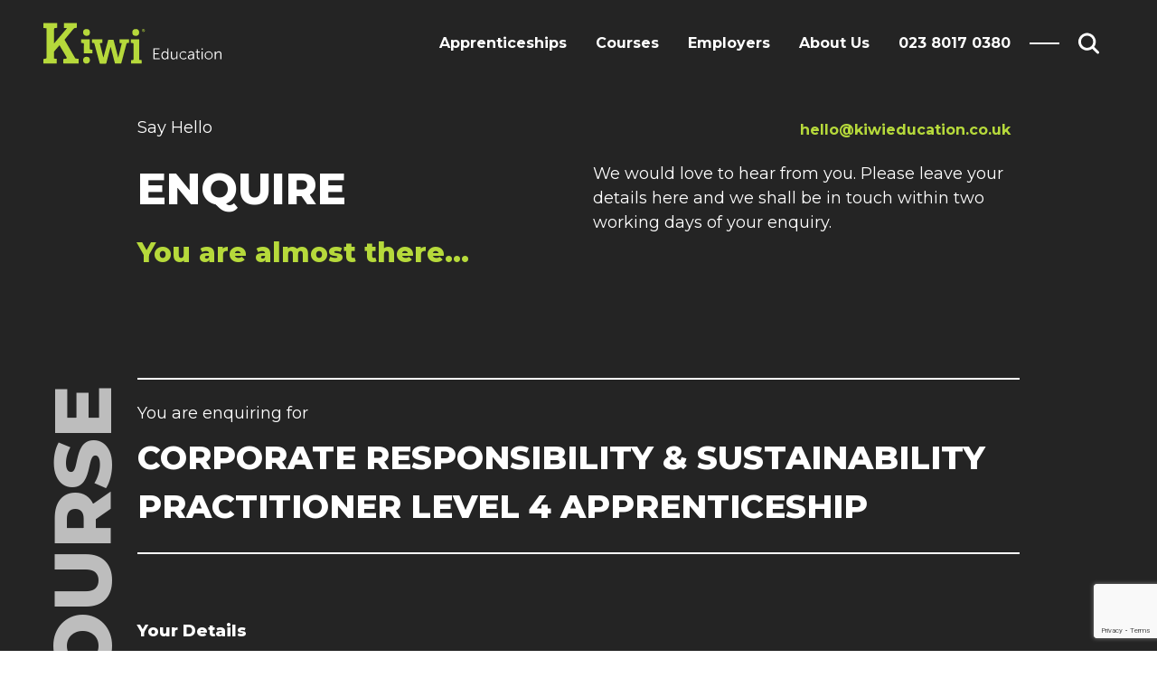

--- FILE ---
content_type: text/html; charset=UTF-8
request_url: https://kiwieducation.co.uk/apprenticeships/apprenticeship-enquires/?course-name=Corporate+Responsibility+%26%23038%3B+Sustainability+Practitioner+Level+4+Apprenticeship&apprenticeship-course-cost=%C2%A3+14%2C000.00&uk-sku=&international-sku=&uk-cost=&international-cost=
body_size: 14035
content:
<!doctype html>
<html lang="en-GB">
<head>
	<meta charset="UTF-8">
	<meta name="viewport" content="width=device-width, initial-scale=1">
	<link rel="profile" href="https://gmpg.org/xfn/11">
	<link href="//fonts.googleapis.com/css?family=Montserrat:400,700,800&display=swap" rel="stylesheet">

	<!-- Favicons -->
	<link rel="apple-touch-icon" sizes="180x180" href="https://kiwieducation.co.uk/app/themes/kiwi/assets/favicons/apple-touch-icon.png">
	<link rel="icon" type="image/png" sizes="32x32" href="https://kiwieducation.co.uk/app/themes/kiwi/assets/favicons/favicon-32x32.png">
	<link rel="icon" type="image/png" sizes="16x16" href="https://kiwieducation.co.uk/app/themes/kiwi/assets/favicons/favicon-16x16.png">
	<link rel="manifest" href="https://kiwieducation.co.uk/app/themes/kiwi/assets/favicons/site.webmanifest">

	<!-- Google tag (gtag.js) -->
	<script async src=https://www.googletagmanager.com/gtag/js?id=UA-134071981-1></script>
	<script>
		window.dataLayer = window.dataLayer || [];
		function gtag(){dataLayer.push(arguments);}
		gtag('js', new Date());

		gtag('config', 'UA-134071981-1');
	</script>

	

	<style media="screen">

		:root {

			--navigation-bg-initial-color: #242424;

			--navigation-text-color: #fff;

			--navigation-email-hover-color: #fff;

			--hamburger-color: #fff;

			--triangle-color: #242424;

		}

	</style>

	<title>Apprenticeship Enquires &#8211; Kiwi Education</title>
<meta name='robots' content='max-image-preview:large' />
	<style>img:is([sizes="auto" i], [sizes^="auto," i]) { contain-intrinsic-size: 3000px 1500px }</style>
	<link rel='dns-prefetch' href='//assets.cademy.co.uk' />
<link rel="alternate" type="application/rss+xml" title="Kiwi Education &raquo; Feed" href="https://kiwieducation.co.uk/feed/" />
<link rel="alternate" type="application/rss+xml" title="Kiwi Education &raquo; Comments Feed" href="https://kiwieducation.co.uk/comments/feed/" />
<script type="text/javascript">
/* <![CDATA[ */
window._wpemojiSettings = {"baseUrl":"https:\/\/s.w.org\/images\/core\/emoji\/16.0.1\/72x72\/","ext":".png","svgUrl":"https:\/\/s.w.org\/images\/core\/emoji\/16.0.1\/svg\/","svgExt":".svg","source":{"concatemoji":"https:\/\/kiwieducation.co.uk\/wp\/wp-includes\/js\/wp-emoji-release.min.js?ver=6.8.3"}};
/*! This file is auto-generated */
!function(s,n){var o,i,e;function c(e){try{var t={supportTests:e,timestamp:(new Date).valueOf()};sessionStorage.setItem(o,JSON.stringify(t))}catch(e){}}function p(e,t,n){e.clearRect(0,0,e.canvas.width,e.canvas.height),e.fillText(t,0,0);var t=new Uint32Array(e.getImageData(0,0,e.canvas.width,e.canvas.height).data),a=(e.clearRect(0,0,e.canvas.width,e.canvas.height),e.fillText(n,0,0),new Uint32Array(e.getImageData(0,0,e.canvas.width,e.canvas.height).data));return t.every(function(e,t){return e===a[t]})}function u(e,t){e.clearRect(0,0,e.canvas.width,e.canvas.height),e.fillText(t,0,0);for(var n=e.getImageData(16,16,1,1),a=0;a<n.data.length;a++)if(0!==n.data[a])return!1;return!0}function f(e,t,n,a){switch(t){case"flag":return n(e,"\ud83c\udff3\ufe0f\u200d\u26a7\ufe0f","\ud83c\udff3\ufe0f\u200b\u26a7\ufe0f")?!1:!n(e,"\ud83c\udde8\ud83c\uddf6","\ud83c\udde8\u200b\ud83c\uddf6")&&!n(e,"\ud83c\udff4\udb40\udc67\udb40\udc62\udb40\udc65\udb40\udc6e\udb40\udc67\udb40\udc7f","\ud83c\udff4\u200b\udb40\udc67\u200b\udb40\udc62\u200b\udb40\udc65\u200b\udb40\udc6e\u200b\udb40\udc67\u200b\udb40\udc7f");case"emoji":return!a(e,"\ud83e\udedf")}return!1}function g(e,t,n,a){var r="undefined"!=typeof WorkerGlobalScope&&self instanceof WorkerGlobalScope?new OffscreenCanvas(300,150):s.createElement("canvas"),o=r.getContext("2d",{willReadFrequently:!0}),i=(o.textBaseline="top",o.font="600 32px Arial",{});return e.forEach(function(e){i[e]=t(o,e,n,a)}),i}function t(e){var t=s.createElement("script");t.src=e,t.defer=!0,s.head.appendChild(t)}"undefined"!=typeof Promise&&(o="wpEmojiSettingsSupports",i=["flag","emoji"],n.supports={everything:!0,everythingExceptFlag:!0},e=new Promise(function(e){s.addEventListener("DOMContentLoaded",e,{once:!0})}),new Promise(function(t){var n=function(){try{var e=JSON.parse(sessionStorage.getItem(o));if("object"==typeof e&&"number"==typeof e.timestamp&&(new Date).valueOf()<e.timestamp+604800&&"object"==typeof e.supportTests)return e.supportTests}catch(e){}return null}();if(!n){if("undefined"!=typeof Worker&&"undefined"!=typeof OffscreenCanvas&&"undefined"!=typeof URL&&URL.createObjectURL&&"undefined"!=typeof Blob)try{var e="postMessage("+g.toString()+"("+[JSON.stringify(i),f.toString(),p.toString(),u.toString()].join(",")+"));",a=new Blob([e],{type:"text/javascript"}),r=new Worker(URL.createObjectURL(a),{name:"wpTestEmojiSupports"});return void(r.onmessage=function(e){c(n=e.data),r.terminate(),t(n)})}catch(e){}c(n=g(i,f,p,u))}t(n)}).then(function(e){for(var t in e)n.supports[t]=e[t],n.supports.everything=n.supports.everything&&n.supports[t],"flag"!==t&&(n.supports.everythingExceptFlag=n.supports.everythingExceptFlag&&n.supports[t]);n.supports.everythingExceptFlag=n.supports.everythingExceptFlag&&!n.supports.flag,n.DOMReady=!1,n.readyCallback=function(){n.DOMReady=!0}}).then(function(){return e}).then(function(){var e;n.supports.everything||(n.readyCallback(),(e=n.source||{}).concatemoji?t(e.concatemoji):e.wpemoji&&e.twemoji&&(t(e.twemoji),t(e.wpemoji)))}))}((window,document),window._wpemojiSettings);
/* ]]> */
</script>
<style id='wp-emoji-styles-inline-css' type='text/css'>

	img.wp-smiley, img.emoji {
		display: inline !important;
		border: none !important;
		box-shadow: none !important;
		height: 1em !important;
		width: 1em !important;
		margin: 0 0.07em !important;
		vertical-align: -0.1em !important;
		background: none !important;
		padding: 0 !important;
	}
</style>
<link rel='stylesheet' id='contact-form-7-css' href='https://kiwieducation.co.uk/app/plugins/contact-form-7/includes/css/styles.css?ver=6.1.4' type='text/css' media='all' />
<link rel='stylesheet' id='kiwi-style-css' href='https://kiwieducation.co.uk/app/themes/kiwi/style.css?ver=6.8.3' type='text/css' media='all' />
<link rel="https://api.w.org/" href="https://kiwieducation.co.uk/wp-json/" /><link rel="alternate" title="JSON" type="application/json" href="https://kiwieducation.co.uk/wp-json/wp/v2/pages/30" /><link rel="EditURI" type="application/rsd+xml" title="RSD" href="https://kiwieducation.co.uk/wp/xmlrpc.php?rsd" />
<meta name="generator" content="WordPress 6.8.3" />
<link rel="canonical" href="https://kiwieducation.co.uk/apprenticeships/apprenticeship-enquires/" />
<link rel='shortlink' href='https://kiwieducation.co.uk/?p=30' />
<link rel="alternate" title="oEmbed (JSON)" type="application/json+oembed" href="https://kiwieducation.co.uk/wp-json/oembed/1.0/embed?url=https%3A%2F%2Fkiwieducation.co.uk%2Fapprenticeships%2Fapprenticeship-enquires%2F" />
<link rel="alternate" title="oEmbed (XML)" type="text/xml+oembed" href="https://kiwieducation.co.uk/wp-json/oembed/1.0/embed?url=https%3A%2F%2Fkiwieducation.co.uk%2Fapprenticeships%2Fapprenticeship-enquires%2F&#038;format=xml" />
</head>

<body class="wp-singular page-template page-template-page--apprenticeship-enquires page-template-page--apprenticeship-enquires-php page page-id-30 page-child parent-pageid-42 wp-theme-kiwi" style="overflow-x: hidden;">
	<div id="app" class="site font-sans antialiased">

		


		<header-container
			:navigation='[{"id":53,"parent":"0","url":"https:\/\/kiwieducation.co.uk\/apprenticeships\/","title":"Apprenticeships","is_small_nav_link":0,"is_large_nav_link":0,"children":[{"id":3167,"parent":"53","url":"https:\/\/kiwieducation.co.uk\/apprenticeships\/?course-level=level-2&course-type=all#courses","title":"Level 2","is_small_nav_link":0,"is_large_nav_link":1,"subchildren":[{"id":3168,"parent":"3167","url":"https:\/\/kiwieducation.co.uk\/apprenticeships\/?course-level=level-2&course-type=all#courses","title":"View more >","is_small_nav_link":0,"is_large_nav_link":0}]},{"id":3169,"parent":"53","url":"https:\/\/kiwieducation.co.uk\/apprenticeships\/?course-level=level-3&course-type=all#courses","title":"Level 3","is_small_nav_link":0,"is_large_nav_link":1,"subchildren":[{"id":4915,"parent":"3169","url":"https:\/\/kiwieducation.co.uk\/apprenticeship\/assistant-accountant-level-3-apprenticeship\/","title":"Assistant Accountant","is_small_nav_link":0,"is_large_nav_link":0},{"id":4809,"parent":"3169","url":"https:\/\/kiwieducation.co.uk\/apprenticeship\/payroll-level-3-apprenticeship\/","title":"Payroll Administrator","is_small_nav_link":0,"is_large_nav_link":0},{"id":1077,"parent":"3169","url":"https:\/\/kiwieducation.co.uk\/apprenticeship\/business-administrator-level-3\/","title":"Business Administrator","is_small_nav_link":0,"is_large_nav_link":0},{"id":3170,"parent":"3169","url":"https:\/\/kiwieducation.co.uk\/apprenticeships\/?course-level=level-3&course-type=all#courses","title":"View more >","is_small_nav_link":0,"is_large_nav_link":0}]},{"id":3171,"parent":"53","url":"https:\/\/kiwieducation.co.uk\/apprenticeships\/?course-level=level-4&course-type=all#courses","title":"Level 4","is_small_nav_link":0,"is_large_nav_link":1,"subchildren":[{"id":4635,"parent":"3171","url":"https:\/\/kiwieducation.co.uk\/?post_type=apprenticeships&p=4473","title":"Corporate Responsibility & Sustainability Practitioner Level 4","is_small_nav_link":0,"is_large_nav_link":0},{"id":4634,"parent":"3171","url":"https:\/\/kiwieducation.co.uk\/?post_type=apprenticeships&p=4512","title":"Community Energy Specialist Level 4","is_small_nav_link":0,"is_large_nav_link":0},{"id":3172,"parent":"3171","url":"https:\/\/kiwieducation.co.uk\/apprenticeships\/?course-level=level-4&course-type=all#courses","title":"View more >","is_small_nav_link":0,"is_large_nav_link":0}]}]},{"id":4871,"parent":"0","url":"https:\/\/kiwieducation.co.uk\/commercial-training\/","title":"Courses","is_small_nav_link":0,"is_large_nav_link":0,"children":[{"id":4626,"parent":"4871","url":"https:\/\/kiwieducation.co.uk\/short-course\/evolution-of-workplace-language\/","title":"Evolution of Workplace Language","is_small_nav_link":0,"is_large_nav_link":0},{"id":4700,"parent":"4871","url":"https:\/\/kiwieducation.co.uk\/short-course\/equality-and-diversity\/","title":"Equality, Diversity and Inclusion","is_small_nav_link":0,"is_large_nav_link":0},{"id":4699,"parent":"4871","url":"https:\/\/kiwieducation.co.uk\/short-course\/environmental-sustainability-in-business\/","title":"Environmental Sustainability in Business","is_small_nav_link":0,"is_large_nav_link":0},{"id":2491,"parent":"4871","url":"https:\/\/kiwieducation.co.uk\/short-course\/understanding-data-protection-data-security\/","title":"Understanding Data Protection &#038; Data Security","is_small_nav_link":0,"is_large_nav_link":0},{"id":2493,"parent":"4871","url":"https:\/\/kiwieducation.co.uk\/short-course\/understanding-safeguarding-prevent\/","title":"Understanding Safeguarding &#038; Prevent","is_small_nav_link":0,"is_large_nav_link":0},{"id":2473,"parent":"4871","url":"https:\/\/kiwieducation.co.uk\/short-course\/principles-of-cyber-security\/","title":"Principles of Cyber Security","is_small_nav_link":0,"is_large_nav_link":0},{"id":2480,"parent":"4871","url":"https:\/\/kiwieducation.co.uk\/short-course\/understanding-autism\/","title":"Understanding Autism","is_small_nav_link":0,"is_large_nav_link":0},{"id":2486,"parent":"4871","url":"https:\/\/kiwieducation.co.uk\/short-course\/understanding-mental-health-problems\/","title":"Mental Health Awareness","is_small_nav_link":0,"is_large_nav_link":0},{"id":2474,"parent":"4871","url":"https:\/\/kiwieducation.co.uk\/short-course\/understanding-workplace-violence-and-harassment\/","title":"Understanding Workplace Violence and Harassment","is_small_nav_link":0,"is_large_nav_link":0},{"id":2489,"parent":"4871","url":"https:\/\/kiwieducation.co.uk\/?post_type=short_course&p=1110","title":"Lean Organisation Management Techniques","is_small_nav_link":0,"is_large_nav_link":0},{"id":2484,"parent":"4871","url":"https:\/\/kiwieducation.co.uk\/short-course\/understanding-the-care-and-management-of-diabetes\/","title":"Understanding the Care and Management of Diabetes","is_small_nav_link":0,"is_large_nav_link":0},{"id":2492,"parent":"4871","url":"https:\/\/kiwieducation.co.uk\/short-course\/understanding-nutrition-health\/","title":"Understanding Nutrition &#038; Health","is_small_nav_link":0,"is_large_nav_link":0},{"id":2472,"parent":"4871","url":"https:\/\/kiwieducation.co.uk\/short-course\/principles-of-business-administration\/","title":"Principles of Business Administration","is_small_nav_link":0,"is_large_nav_link":0},{"id":2487,"parent":"4871","url":"https:\/\/kiwieducation.co.uk\/short-course\/falls-prevention-awareness\/","title":"Awareness and Prevention of Falls","is_small_nav_link":0,"is_large_nav_link":0},{"id":2488,"parent":"4871","url":"https:\/\/kiwieducation.co.uk\/short-course\/cleaning-principles\/","title":"Cleaning Principles","is_small_nav_link":0,"is_large_nav_link":0},{"id":2490,"parent":"4871","url":"https:\/\/kiwieducation.co.uk\/short-course\/understanding-the-safe-handling-of-medication-in-health-and-social-care\/","title":"Principles of Medication Administration","is_small_nav_link":0,"is_large_nav_link":0},{"id":2482,"parent":"4871","url":"https:\/\/kiwieducation.co.uk\/short-course\/understanding-behaviour-that-challenges\/","title":"Understanding Behaviour that Challenges","is_small_nav_link":0,"is_large_nav_link":0},{"id":2483,"parent":"4871","url":"https:\/\/kiwieducation.co.uk\/short-course\/the-prevention-and-control-of-infection\/","title":"The Prevention and Control of Infection","is_small_nav_link":0,"is_large_nav_link":0},{"id":2481,"parent":"4871","url":"https:\/\/kiwieducation.co.uk\/short-course\/principles-of-working-with-individuals-with-learning-disabilities\/","title":"Principles of working with Individuals with Learning Disabilities","is_small_nav_link":0,"is_large_nav_link":0},{"id":2479,"parent":"4871","url":"https:\/\/kiwieducation.co.uk\/short-course\/principles-of-care-planning\/","title":"Principles of Care Planning","is_small_nav_link":0,"is_large_nav_link":0},{"id":2478,"parent":"4871","url":"https:\/\/kiwieducation.co.uk\/short-course\/climate-change-and-environmental-awareness\/","title":"Climate change and Environmental Awareness","is_small_nav_link":0,"is_large_nav_link":0},{"id":2476,"parent":"4871","url":"https:\/\/kiwieducation.co.uk\/short-course\/principles-of-warehousing-and-storage\/","title":"Principles of Warehousing and Storage","is_small_nav_link":0,"is_large_nav_link":0}]},{"id":54,"parent":"0","url":"https:\/\/kiwieducation.co.uk\/employers\/","title":"Employers","is_small_nav_link":0,"is_large_nav_link":0,"children":[{"id":3724,"parent":"54","url":"https:\/\/kiwieducation.co.uk\/corporate-retreats\/","title":"Corporate Retreats","is_small_nav_link":0,"is_large_nav_link":0},{"id":51,"parent":"54","url":"https:\/\/kiwieducation.co.uk\/commercial-courses\/","title":"Courses","is_small_nav_link":0,"is_large_nav_link":0},{"id":945,"parent":"54","url":"https:\/\/kiwieducation.co.uk\/employers\/government-apprentice-incentive\/","title":"Government Apprentice Incentive","is_small_nav_link":0,"is_large_nav_link":0},{"id":2011,"parent":"54","url":"https:\/\/kiwieducation.co.uk\/individuals\/how-we-deliver\/","title":"How We Deliver","is_small_nav_link":0,"is_large_nav_link":0},{"id":944,"parent":"54","url":"https:\/\/kiwieducation.co.uk\/company\/safeguarding-prevent\/","title":"Safeguarding &#038; Prevent","is_small_nav_link":0,"is_large_nav_link":0},{"id":942,"parent":"54","url":"https:\/\/kiwieducation.co.uk\/company\/complains-policy-procedure\/","title":"Complaints Policy &#038; Procedure","is_small_nav_link":0,"is_large_nav_link":0}]},{"id":3040,"parent":"0","url":"https:\/\/kiwieducation.co.uk\/about-us\/","title":"About Us","is_small_nav_link":0,"is_large_nav_link":0,"children":[{"id":4386,"parent":"3040","url":"https:\/\/kiwieducation.co.uk\/sustainability\/","title":"Sustainability","is_small_nav_link":0,"is_large_nav_link":0},{"id":4250,"parent":"3040","url":"https:\/\/kiwieducation.co.uk\/help-and-support-hub\/","title":"Help and Support Hub","is_small_nav_link":0,"is_large_nav_link":0},{"id":3043,"parent":"3040","url":"https:\/\/kiwieducation.co.uk\/blog\/","title":"Blog","is_small_nav_link":0,"is_large_nav_link":0},{"id":3042,"parent":"3040","url":"https:\/\/kiwieducation.co.uk\/case-studies\/","title":"Case Studies","is_small_nav_link":0,"is_large_nav_link":0},{"id":3044,"parent":"3040","url":"https:\/\/kiwieducation.co.uk\/contact\/","title":"Contact","is_small_nav_link":0,"is_large_nav_link":0},{"id":3046,"parent":"3040","url":"https:\/\/kiwieducation.co.uk\/company\/complains-policy-procedure\/","title":"Complaints Policy &#038; Procedure","is_small_nav_link":0,"is_large_nav_link":0},{"id":3047,"parent":"3040","url":"https:\/\/kiwieducation.co.uk\/company\/safeguarding-prevent\/","title":"Safeguarding &#038; Prevent","is_small_nav_link":0,"is_large_nav_link":0},{"id":3049,"parent":"3040","url":"https:\/\/kiwieducation.co.uk\/terms-conditions\/","title":"Terms &#038; Conditions","is_small_nav_link":0,"is_large_nav_link":0},{"id":3050,"parent":"3040","url":"https:\/\/kiwieducation.co.uk\/careers\/","title":"Careers","is_small_nav_link":0,"is_large_nav_link":0}]}]'
			:navigation-left='[{"id":112,"parent":"0","url":"https:\/\/kiwieducation.co.uk\/apprenticeships\/","title":"Apprenticeships","is_small_nav_link":0,"is_large_nav_link":0,"children":[]},{"id":113,"parent":"0","url":"https:\/\/kiwieducation.co.uk\/diplomas\/","title":"Diplomas","is_small_nav_link":0,"is_large_nav_link":0,"children":[]},{"id":114,"parent":"0","url":"https:\/\/kiwieducation.co.uk\/commercial-courses\/","title":"Courses","is_small_nav_link":0,"is_large_nav_link":0,"children":[]},{"id":115,"parent":"0","url":"https:\/\/kiwieducation.co.uk\/employers\/","title":"Employers","is_small_nav_link":0,"is_large_nav_link":0,"children":[]},{"id":116,"parent":"0","url":"https:\/\/kiwieducation.co.uk\/individuals\/","title":"Individuals","is_small_nav_link":0,"is_large_nav_link":0,"children":[]},{"id":118,"parent":"0","url":"https:\/\/kiwieducation.co.uk\/levy-and-non-levy\/","title":"Levy &#038; Non Levy","is_small_nav_link":0,"is_large_nav_link":0,"children":[]},{"id":4388,"parent":"0","url":"https:\/\/kiwieducation.co.uk\/sustainability\/","title":"Sustainability","is_small_nav_link":0,"is_large_nav_link":0,"children":[]}]'
			:navigation-right='[{"id":79,"parent":"0","url":"https:\/\/kiwieducation.co.uk\/about-us\/","title":"About Us","is_small_nav_link":0,"is_large_nav_link":0,"children":[]},{"id":87,"parent":"0","url":"https:\/\/kiwieducation.co.uk\/blog\/","title":"Blog","is_small_nav_link":0,"is_large_nav_link":0,"children":[]},{"id":4252,"parent":"0","url":"https:\/\/kiwieducation.co.uk\/help-and-support-hub\/","title":"Help and Support Hub","is_small_nav_link":0,"is_large_nav_link":0,"children":[]},{"id":82,"parent":"0","url":"https:\/\/kiwieducation.co.uk\/contact\/","title":"Contact us","is_small_nav_link":0,"is_large_nav_link":0,"children":[]},{"id":110,"parent":"0","url":"https:\/\/kiwieducation.co.uk\/careers\/","title":"Careers at Kiwi","is_small_nav_link":0,"is_large_nav_link":0,"children":[]},{"id":81,"parent":"0","url":"https:\/\/kiwieducation.co.uk\/case-studies\/","title":"Case Studies","is_small_nav_link":0,"is_large_nav_link":0,"children":[]},{"id":108,"parent":"0","url":"https:\/\/kiwieducation.co.uk\/company\/safeguarding-prevent\/","title":"Safeguarding &#038; Prevent","is_small_nav_link":1,"is_large_nav_link":0,"children":[]},{"id":109,"parent":"0","url":"https:\/\/kiwieducation.co.uk\/company\/complains-policy-procedure\/","title":"Complaints Policy &#038; Procedure","is_small_nav_link":1,"is_large_nav_link":0,"children":[]},{"id":1469,"parent":"0","url":"https:\/\/kiwieducation.co.uk\/terms-conditions\/","title":"Terms &#038; Conditions","is_small_nav_link":1,"is_large_nav_link":0,"children":[]},{"id":1468,"parent":"0","url":"https:\/\/kiwieducation.co.uk\/privacy-cookie-policy\/","title":"Privacy &#038; Cookie Policy","is_small_nav_link":1,"is_large_nav_link":0,"children":[]}]'
			:navigation-mobile='[{"id":119,"parent":"0","url":"https:\/\/kiwieducation.co.uk\/apprenticeships\/","title":"Apprenticeships","is_small_nav_link":0,"is_large_nav_link":0,"children":[{"id":4917,"parent":"119","url":"https:\/\/kiwieducation.co.uk\/apprenticeship\/assistant-accountant-level-3-apprenticeship\/","title":"Assistant Accountant","is_small_nav_link":0,"is_large_nav_link":0},{"id":4812,"parent":"119","url":"https:\/\/kiwieducation.co.uk\/apprenticeship\/payroll-level-3-apprenticeship\/","title":"Payroll Administrator","is_small_nav_link":0,"is_large_nav_link":0},{"id":1969,"parent":"119","url":"https:\/\/kiwieducation.co.uk\/apprenticeship\/business-administrator-level-3\/","title":"Business Administrator","is_small_nav_link":0,"is_large_nav_link":0},{"id":1972,"parent":"119","url":"https:\/\/kiwieducation.co.uk\/apprenticeship\/team-leader-level-3\/","title":"Team Leader","is_small_nav_link":0,"is_large_nav_link":0},{"id":4813,"parent":"119","url":"https:\/\/kiwieducation.co.uk\/?post_type=apprenticeships&p=4512","title":"Community Energy Specialist Apprenticeship","is_small_nav_link":0,"is_large_nav_link":0},{"id":4814,"parent":"119","url":"https:\/\/kiwieducation.co.uk\/?post_type=apprenticeships&p=4473","title":"Corporate Responsibility &#038; Sustainability Practitioner Apprenticeship","is_small_nav_link":0,"is_large_nav_link":0},{"id":1967,"parent":"119","url":"https:\/\/kiwieducation.co.uk\/?post_type=apprenticeships&p=1086","title":"Operations Departmental Manager","is_small_nav_link":0,"is_large_nav_link":0}]},{"id":121,"parent":"0","url":"https:\/\/kiwieducation.co.uk\/commercial-courses\/","title":"Courses","is_small_nav_link":0,"is_large_nav_link":0,"children":[{"id":4698,"parent":"121","url":"https:\/\/kiwieducation.co.uk\/short-course\/environmental-sustainability-in-business\/","title":"Environmental Sustainability in Business","is_small_nav_link":0,"is_large_nav_link":0},{"id":4630,"parent":"121","url":"https:\/\/kiwieducation.co.uk\/short-course\/equality-and-diversity\/","title":"Equality, Diversity and Inclusion","is_small_nav_link":0,"is_large_nav_link":0},{"id":4629,"parent":"121","url":"https:\/\/kiwieducation.co.uk\/short-course\/evolution-of-workplace-language\/","title":"Evolution of Workplace Language","is_small_nav_link":0,"is_large_nav_link":0},{"id":2464,"parent":"121","url":"https:\/\/kiwieducation.co.uk\/short-course\/the-prevention-and-control-of-infection\/","title":"The Prevention and Control of Infection","is_small_nav_link":0,"is_large_nav_link":0},{"id":2465,"parent":"121","url":"https:\/\/kiwieducation.co.uk\/short-course\/understanding-autism\/","title":"Understanding Autism","is_small_nav_link":0,"is_large_nav_link":0},{"id":2467,"parent":"121","url":"https:\/\/kiwieducation.co.uk\/short-course\/understanding-data-protection-data-security\/","title":"Understanding Data Protection &#038; Data Security","is_small_nav_link":0,"is_large_nav_link":0},{"id":2458,"parent":"121","url":"https:\/\/kiwieducation.co.uk\/short-course\/principles-of-cyber-security\/","title":"Principles of Cyber Security","is_small_nav_link":0,"is_large_nav_link":0},{"id":2456,"parent":"121","url":"https:\/\/kiwieducation.co.uk\/short-course\/principles-of-business-administration\/","title":"Principles of Business Administration","is_small_nav_link":0,"is_large_nav_link":0},{"id":2469,"parent":"121","url":"https:\/\/kiwieducation.co.uk\/short-course\/understanding-safeguarding-prevent\/","title":"Understanding Safeguarding &#038; Prevent","is_small_nav_link":0,"is_large_nav_link":0},{"id":2470,"parent":"121","url":"https:\/\/kiwieducation.co.uk\/short-course\/understanding-the-care-and-management-of-diabetes\/","title":"Understanding the Care and Management of Diabetes","is_small_nav_link":0,"is_large_nav_link":0},{"id":2454,"parent":"121","url":"https:\/\/kiwieducation.co.uk\/?post_type=short_course&p=1110","title":"Lean Organisation Management Techniques","is_small_nav_link":0,"is_large_nav_link":0},{"id":2455,"parent":"121","url":"https:\/\/kiwieducation.co.uk\/short-course\/understanding-mental-health-problems\/","title":"Mental Health Awareness","is_small_nav_link":0,"is_large_nav_link":0},{"id":2468,"parent":"121","url":"https:\/\/kiwieducation.co.uk\/short-course\/understanding-nutrition-health\/","title":"Understanding Nutrition &#038; Health","is_small_nav_link":0,"is_large_nav_link":0},{"id":2451,"parent":"121","url":"https:\/\/kiwieducation.co.uk\/short-course\/cleaning-principles\/","title":"Cleaning Principles","is_small_nav_link":0,"is_large_nav_link":0},{"id":2460,"parent":"121","url":"https:\/\/kiwieducation.co.uk\/short-course\/understanding-the-safe-handling-of-medication-in-health-and-social-care\/","title":"Principles of Medication Administration","is_small_nav_link":0,"is_large_nav_link":0},{"id":2450,"parent":"121","url":"https:\/\/kiwieducation.co.uk\/short-course\/falls-prevention-awareness\/","title":"Awareness and Prevention of Falls","is_small_nav_link":0,"is_large_nav_link":0},{"id":2466,"parent":"121","url":"https:\/\/kiwieducation.co.uk\/short-course\/understanding-behaviour-that-challenges\/","title":"Understanding Behaviour that Challenges","is_small_nav_link":0,"is_large_nav_link":0},{"id":2462,"parent":"121","url":"https:\/\/kiwieducation.co.uk\/short-course\/principles-of-working-with-individuals-with-learning-disabilities\/","title":"Principles of working with Individuals with Learning Disabilities","is_small_nav_link":0,"is_large_nav_link":0},{"id":2457,"parent":"121","url":"https:\/\/kiwieducation.co.uk\/short-course\/principles-of-care-planning\/","title":"Principles of Care Planning","is_small_nav_link":0,"is_large_nav_link":0},{"id":2452,"parent":"121","url":"https:\/\/kiwieducation.co.uk\/short-course\/climate-change-and-environmental-awareness\/","title":"Climate change and Environmental Awareness","is_small_nav_link":0,"is_large_nav_link":0},{"id":2461,"parent":"121","url":"https:\/\/kiwieducation.co.uk\/short-course\/principles-of-warehousing-and-storage\/","title":"Principles of Warehousing and Storage","is_small_nav_link":0,"is_large_nav_link":0},{"id":2471,"parent":"121","url":"https:\/\/kiwieducation.co.uk\/short-course\/understanding-workplace-violence-and-harassment\/","title":"Understanding Workplace Violence and Harassment","is_small_nav_link":0,"is_large_nav_link":0}]},{"id":122,"parent":"0","url":"https:\/\/kiwieducation.co.uk\/employers\/","title":"Employers","is_small_nav_link":0,"is_large_nav_link":0,"children":[{"id":3737,"parent":"122","url":"https:\/\/kiwieducation.co.uk\/corporate-retreats\/","title":"Corporate Retreats","is_small_nav_link":0,"is_large_nav_link":0},{"id":2301,"parent":"122","url":"https:\/\/kiwieducation.co.uk\/home\/covid-19-update\/","title":"COVID-19 Update","is_small_nav_link":0,"is_large_nav_link":0},{"id":958,"parent":"122","url":"https:\/\/kiwieducation.co.uk\/employers\/government-apprentice-incentive\/","title":"Government Apprentice Incentive","is_small_nav_link":0,"is_large_nav_link":0},{"id":1990,"parent":"122","url":"https:\/\/kiwieducation.co.uk\/company\/help-support\/","title":"Help &#038; Support","is_small_nav_link":0,"is_large_nav_link":0},{"id":2012,"parent":"122","url":"https:\/\/kiwieducation.co.uk\/individuals\/how-we-deliver\/","title":"How We Deliver","is_small_nav_link":0,"is_large_nav_link":0},{"id":1991,"parent":"122","url":"https:\/\/kiwieducation.co.uk\/company\/safeguarding-prevent\/","title":"Safeguarding &#038; Prevent","is_small_nav_link":0,"is_large_nav_link":0},{"id":1992,"parent":"122","url":"https:\/\/kiwieducation.co.uk\/company\/complains-policy-procedure\/","title":"Complaints Policy &#038; Procedure","is_small_nav_link":0,"is_large_nav_link":0},{"id":962,"parent":"122","url":"https:\/\/kiwieducation.co.uk\/levy-and-non-levy\/sam-fm\/","title":"Radio ads","is_small_nav_link":0,"is_large_nav_link":0}]},{"id":123,"parent":"0","url":"https:\/\/kiwieducation.co.uk\/individuals\/","title":"Individuals","is_small_nav_link":0,"is_large_nav_link":0,"children":[{"id":959,"parent":"123","url":"https:\/\/kiwieducation.co.uk\/individuals\/how-we-deliver\/","title":"How We Deliver","is_small_nav_link":0,"is_large_nav_link":0},{"id":960,"parent":"123","url":"https:\/\/kiwieducation.co.uk\/individuals\/student-benefits\/","title":"Student Benefits","is_small_nav_link":0,"is_large_nav_link":0},{"id":1995,"parent":"123","url":"https:\/\/kiwieducation.co.uk\/employers\/government-apprentice-incentive\/","title":"Government Apprentice Incentive","is_small_nav_link":0,"is_large_nav_link":0}]},{"id":124,"parent":"0","url":"https:\/\/kiwieducation.co.uk\/international\/","title":"International","is_small_nav_link":0,"is_large_nav_link":0,"children":[{"id":965,"parent":"124","url":"https:\/\/kiwieducation.co.uk\/about-us\/partners-agents\/","title":"Welcome to the Upskill Training Network","is_small_nav_link":0,"is_large_nav_link":0}]},{"id":125,"parent":"0","url":"https:\/\/kiwieducation.co.uk\/levy-and-non-levy\/","title":"Levy &#038; Non Levy","is_small_nav_link":0,"is_large_nav_link":0,"children":[{"id":961,"parent":"125","url":"https:\/\/kiwieducation.co.uk\/levy-and-non-levy\/apprenticeship-levy\/","title":"Apprenticeship Levy","is_small_nav_link":0,"is_large_nav_link":0},{"id":1996,"parent":"125","url":"https:\/\/kiwieducation.co.uk\/individuals\/how-we-deliver\/","title":"How We Deliver","is_small_nav_link":0,"is_large_nav_link":0}]},{"id":4393,"parent":"0","url":"https:\/\/kiwieducation.co.uk\/sustainability\/","title":"Sustainability","is_small_nav_link":0,"is_large_nav_link":0,"children":[]},{"id":126,"parent":"0","url":"https:\/\/kiwieducation.co.uk\/about-us\/","title":"About Us","is_small_nav_link":0,"is_large_nav_link":0,"children":[]},{"id":127,"parent":"0","url":"https:\/\/kiwieducation.co.uk\/case-studies\/","title":"Case Studies","is_small_nav_link":0,"is_large_nav_link":0,"children":[]},{"id":4254,"parent":"0","url":"https:\/\/kiwieducation.co.uk\/help-and-support-hub\/","title":"Help and Support Hub","is_small_nav_link":0,"is_large_nav_link":0,"children":[]},{"id":128,"parent":"0","url":"https:\/\/kiwieducation.co.uk\/blog\/","title":"Blog","is_small_nav_link":0,"is_large_nav_link":0,"children":[]},{"id":129,"parent":"0","url":"https:\/\/kiwieducation.co.uk\/contact\/","title":"Contact","is_small_nav_link":0,"is_large_nav_link":0,"children":[]},{"id":131,"parent":"0","url":"https:\/\/kiwieducation.co.uk\/privacy-cookie-policy\/","title":"Privacy &#038; Cookie Policy","is_small_nav_link":1,"is_large_nav_link":0,"children":[]},{"id":133,"parent":"0","url":"https:\/\/kiwieducation.co.uk\/company\/safeguarding-prevent\/","title":"Safeguarding &#038; Prevent","is_small_nav_link":1,"is_large_nav_link":0,"children":[]},{"id":134,"parent":"0","url":"https:\/\/kiwieducation.co.uk\/company\/complains-policy-procedure\/","title":"Complaints Policy &#038; Procedure","is_small_nav_link":1,"is_large_nav_link":0,"children":[]},{"id":135,"parent":"0","url":"https:\/\/kiwieducation.co.uk\/careers\/","title":"Careers","is_small_nav_link":1,"is_large_nav_link":0,"children":[]}]'
			:navigation-colour="'#242424'"
			:email-address="'hello@kiwieducation.co.uk'"
			:phone-number="'023 8017 0380'"
			>
			<template v-slot:searchform>
				
    <form role="search" method="get" class="search-form flex flex-col md:flex-row justify-center w-full pb-8 text-lg" action="https://kiwieducation.co.uk/">
        <label class="w-full">
            <input type="search" class="search-field w-full px-4 lg:px-6 py-3 lg:py-4 focus:outline-none text-grey-darker"
                placeholder="Search"
                value="" name="s"
                title="Search for:" />
        </label>
        <button type="submit" class="search-submit font-bold text-white bg-green px-4 lg:px-8 py-3 lg:py-4 focus:outline-none hover:bg-grey-darker hover:text-white transition-colors duration-300">
            <span>Search</span>
        </button>
    </form>

			</template>
		</header-container>




		<div id="content" class="site-content">

	<section class="bg-grey-darker w-full pt-32">
		<div class="max-w-5xl mx-auto px-6">
			<div class="w-full">
									<p class="text-lg pb-6 text-white">
						Say Hello					</p>
								<div class="flex flex-col lg:flex-row lg:-mx-4">
											<div class="wysiwyg w-full lg:w-1/2 lg:px-4 text-white font-extrabold leading-tight">
							<h1><strong>ENQUIRE</strong></h1>
<p>&nbsp;</p>
<h2><span style="color: #b6d93b;"><strong>You are almost there…</strong></span></h2>
						</div>
																<div class="wysiwyg w-full lg:w-1/2 lg:px-4 text-white">
							<p>We would love to hear from you. Please leave your details here and we shall be in touch within two working days of your enquiry.</p>
						</div>
					
				</div>

			</div>
		</div>
	</section>

<section class="w-full bg-grey-darker relative pb-10 lg:py-20">
	<div class="hidden xl:block absolute top-0 right-100 whitespace-no-wrap pt-12 pr-32 transform rotate-270 origin-top-right opacity-70 text-white uppercase font-extrabold text-7xl leading-none">
		<p>Enquiring Course</p>
	</div>

	<div class="max-w-5xl mx-auto px-6 text-white">

					<div class="w-full pt-10 pb-6 lg:py-10">
				<div class="border-t-2 border-b-2 border-white py-6 text-white">
					<p class="text-lg pb-2">You are enquiring for</p>
					<p class="text-3xl md:text-4xl uppercase font-extrabold">
						Corporate Responsibility &#038; Sustainability Practitioner Level 4 Apprenticeship					</p>
				</div>
			</div>
		
		<div class="wpcf7-form">

			
<div class="wpcf7 no-js" id="wpcf7-f912-o1" lang="en-GB" dir="ltr" data-wpcf7-id="912">
<div class="screen-reader-response"><p role="status" aria-live="polite" aria-atomic="true"></p> <ul></ul></div>
<form action="/apprenticeships/apprenticeship-enquires/?course-name=Corporate+Responsibility+%26%23038%3B+Sustainability+Practitioner+Level+4+Apprenticeship&#038;apprenticeship-course-cost=%C2%A3+14%2C000.00&#038;uk-sku&#038;international-sku&#038;uk-cost&#038;international-cost#wpcf7-f912-o1" method="post" class="wpcf7-form init" aria-label="Contact form" novalidate="novalidate" data-status="init">
<fieldset class="hidden-fields-container"><input type="hidden" name="_wpcf7" value="912" /><input type="hidden" name="_wpcf7_version" value="6.1.4" /><input type="hidden" name="_wpcf7_locale" value="en_GB" /><input type="hidden" name="_wpcf7_unit_tag" value="wpcf7-f912-o1" /><input type="hidden" name="_wpcf7_container_post" value="0" /><input type="hidden" name="_wpcf7_posted_data_hash" value="" /><input type="hidden" name="_wpcf7_recaptcha_response" value="" />
</fieldset>
<p class="text-white font-extrabold py-8 text-lg w-full">Your Details
</p>
<div class="flex flex-col md:flex-row flex-wrap md:-mx-4">
	<div class="w-full md:w-1/2 md:px-4 pb-6 font-extrabold text-lg">
		<p><label> First Name <span class="wpcf7-form-control-wrap" data-name="first-name"><input size="40" maxlength="400" class="wpcf7-form-control wpcf7-text wpcf7-validates-as-required" aria-required="true" aria-invalid="false" placeholder="First Name" value="" type="text" name="first-name" /></span> </label>
		</p>
	</div>
	<div class="w-full md:w-1/2 md:px-4 pb-6 font-extrabold text-lg">
		<p><label> Last Name <span class="wpcf7-form-control-wrap" data-name="last-name"><input size="40" maxlength="400" class="wpcf7-form-control wpcf7-text wpcf7-validates-as-required" aria-required="true" aria-invalid="false" placeholder="Last Name" value="" type="text" name="last-name" /></span> </label>
		</p>
	</div>
	<div class="w-full md:w-1/2 md:px-4 pb-6 font-extrabold text-lg">
		<p><label> Telephone <span class="wpcf7-form-control-wrap" data-name="phone-number"><input size="40" maxlength="400" class="wpcf7-form-control wpcf7-tel wpcf7-text wpcf7-validates-as-tel" aria-invalid="false" placeholder="Telephone" value="" type="tel" name="phone-number" /></span> </label>
		</p>
	</div>
	<div class="w-full md:w-1/2 md:px-4 pb-6 font-extrabold text-lg">
		<p><label> Email <span class="wpcf7-form-control-wrap" data-name="email-address"><input size="40" maxlength="400" class="wpcf7-form-control wpcf7-email wpcf7-validates-as-required wpcf7-text wpcf7-validates-as-email" aria-required="true" aria-invalid="false" placeholder="Email" value="" type="email" name="email-address" /></span> </label>
		</p>
	</div>
	<div class="w-full md:px-4 font-extrabold text-lg pb-4">
		<p><label> Message <span class="wpcf7-form-control-wrap" data-name="your-message"><textarea cols="40" rows="10" maxlength="2000" class="wpcf7-form-control wpcf7-textarea" aria-invalid="false" placeholder="Message" name="your-message"></textarea></span> </label>
		</p>
	</div>
	<div class="w-full md:px-4 pb-4 text-lg">
		<p><span class="wpcf7-form-control-wrap" data-name="privacy-checkbox"><span class="wpcf7-form-control wpcf7-checkbox wpcf7-validates-as-required"><span class="wpcf7-list-item first last"><label><input type="checkbox" name="privacy-checkbox[]" value="By filling out the form you agree to our privacy policy" /><span class="wpcf7-list-item-label">By filling out the form you agree to our privacy policy</span></label></span></span></span>
		</p>
	</div>
	<div class="w-full md:px-4 pb-4 text-lg">
		<p><span class="wpcf7-form-control-wrap" data-name="newsletter-checkbox"><span class="wpcf7-form-control wpcf7-checkbox"><span class="wpcf7-list-item first last"><label><input type="checkbox" name="newsletter-checkbox[]" value="Tick this box if you would like to subscribe to our email newsletter" /><span class="wpcf7-list-item-label">Tick this box if you would like to subscribe to our email newsletter</span></label></span></span></span>
		</p>
	</div>
	<p class="pb-2 md:px-4 text-sm">You can unsubscribe at any time by clicking the link in the footer of our emails. For information about our privacy practices, please visit our website.
	</p>
	<p class="pb-8 md:px-4 text-sm">We use Mailchimp as our marketing platform. By ticking the box above to subscribe, you acknowledge that your information will be transferred to Mailchimp for processing. <a href="https://mailchimp.com/legal/" target="_blank">Learn more about Mailchimp's privacy practices here.</a>
	</p>
	<div class="w-full bg-white lg:mx-4">
		<div class="flex flex-col lg:flex-row p-4 lg:p-10 lg:-mx-4">
			<div class="w-full lg:w-7/12 lg:px-4 text-grey-dark">
				<p><label class="w-full font-extrabold text-xl focus:outline-none pb-2 bg-transparent"> <span class="wpcf7-form-control-wrap" data-name="course-name"><textarea cols="40" rows="3" maxlength="2000" class="wpcf7-form-control wpcf7-textarea" id="course-name" readonly="readonly" aria-invalid="false" name="course-name">Corporate Responsibility &amp;#038; Sustainability Practitioner Level 4 Apprenticeship</textarea></span> </label>
				</p>
			</div>
			<div class="w-full lg:w-5/12 lg:px-4">
				<div class="w-full">
					<p><label class="text-grey-dark text-lg">Cost of Course <span class="wpcf7-form-control-wrap" data-name="apprenticeship-course-cost"><input size="10" maxlength="400" class="wpcf7-form-control wpcf7-text" id="apprenticeship-course-cost" readonly="readonly" aria-invalid="false" value="£ 14,000.00" type="text" name="apprenticeship-course-cost" /></span> </label>
					</p>
				</div>
				<p><input class="wpcf7-form-control wpcf7-submit has-spinner" id="enquiry-submit" type="submit" value="Enquire" />
				</p>
			</div>
		</div>
	</div>
</div><div class="wpcf7-response-output" aria-hidden="true"></div>
</form>
</div>

		</div>

	</div>


</section>





	</div><!-- #content -->


	<footer id="colophon" class="bg-grey-darker px-6 py-8 lg:py-16">
		<div class="max-w-6xl mx-auto">

										<div class="flex justify-between">
					<p class="text-white font-bold text-xl pb-10">Our Partners</p>

					<div class="flex">
						<div class="partners-swiper-button-prev w-6 h-6 text-white focus:outline-none mx-2" slot="button-prev">
							<svg class="fill-current" xmlns="http://www.w3.org/2000/svg" width="100%" height="100%" viewBox="0 0 23.545 38.855">
								<path d="M22.915 36.25l-1.975 1.975a2.127 2.127 0 01-3.016 0L.631 20.94a2.127 2.127 0 010-3.016l17.3-17.3a2.127 2.127 0 013.016 0l1.975 1.975a2.138 2.138 0 01-.036 3.052L9.722 19.531S12.031 21.08 22.88 33.2a2.122 2.122 0 01.035 3.05z"/>
							</svg>
						</div>
						<div class="partners-swiper-button-next w-6 h-6 text-white focus:outline-none transform rotate-180" slot="button-next">
							<svg class="fill-current" xmlns="http://www.w3.org/2000/svg" width="100%" height="100%" viewBox="0 0 23.545 38.855">
								<path d="M22.915 36.25l-1.975 1.975a2.127 2.127 0 01-3.016 0L.631 20.94a2.127 2.127 0 010-3.016l17.3-17.3a2.127 2.127 0 013.016 0l1.975 1.975a2.138 2.138 0 01-.036 3.052L9.722 19.531S12.031 21.08 22.88 33.2a2.122 2.122 0 01.035 3.05z"/>
							</svg>
						</div>
					</div>
				</div>


			        <swiper
			            :options="{
			                slidesPerView: 'auto',
			                loop: true,
							navigation: {
			                    nextEl: '.partners-swiper-button-next',
			                    prevEl: '.partners-swiper-button-prev'
			                },
			            }"
			            v-cloak>

			            
			                <swiper-slide class="w-1/3 md:w-1/4 lg:w-1/5 xl:w-1/6 flex items-center justify-center mx-2 sm:mx-0">
								
										<img class="mx-auto" src="https://kiw-kiwi-education-production.s3.eu-west-2.amazonaws.com/kiwi-assets/2024/07/Kiwi-Yuzu-Logo-3-150x63.png" alt="">

											                </swiper-slide>

			            
			                <swiper-slide class="w-1/3 md:w-1/4 lg:w-1/5 xl:w-1/6 flex items-center justify-center mx-2 sm:mx-0">
																	<a class="w-full" href="https://www.sert.work/">
								
										<img class="mx-auto" src="https://kiw-kiwi-education-production.s3.eu-west-2.amazonaws.com/kiwi-assets/2024/04/Sert-Training-e1729177773901-150x78.png" alt="">

																	</a>
											                </swiper-slide>

			            
			                <swiper-slide class="w-1/3 md:w-1/4 lg:w-1/5 xl:w-1/6 flex items-center justify-center mx-2 sm:mx-0">
																	<a class="w-full" href="https://www.gov.uk/government/organisations/education-and-skills-funding-agency">
								
										<img class="mx-auto" src="https://kiw-kiwi-education-production.s3.eu-west-2.amazonaws.com/kiwi-assets/2020/02/esfa.png" alt="">

																	</a>
											                </swiper-slide>

			            
			                <swiper-slide class="w-1/3 md:w-1/4 lg:w-1/5 xl:w-1/6 flex items-center justify-center mx-2 sm:mx-0">
																	<a class="w-full" href="https://www.cipd.org/uk/">
								
										<img class="mx-auto" src="https://kiw-kiwi-education-production.s3.eu-west-2.amazonaws.com/kiwi-assets/2024/01/image-4-150x150.png" alt="">

																	</a>
											                </swiper-slide>

			            
			                <swiper-slide class="w-1/3 md:w-1/4 lg:w-1/5 xl:w-1/6 flex items-center justify-center mx-2 sm:mx-0">
								
										<img class="mx-auto" src="https://kiw-kiwi-education-production.s3.eu-west-2.amazonaws.com/kiwi-assets/2020/09/APP_Logo_RGB_text_BLK-150x56.jpg" alt="">

											                </swiper-slide>

			            
			                <swiper-slide class="w-1/3 md:w-1/4 lg:w-1/5 xl:w-1/6 flex items-center justify-center mx-2 sm:mx-0">
																	<a class="w-full" href="https://www.myiep.uk/">
								
										<img class="mx-auto" src="https://kiw-kiwi-education-production.s3.eu-west-2.amazonaws.com/kiwi-assets/2021/07/iep-logo-full-150x51.png" alt="">

																	</a>
											                </swiper-slide>

			            
			                <swiper-slide class="w-1/3 md:w-1/4 lg:w-1/5 xl:w-1/6 flex items-center justify-center mx-2 sm:mx-0">
																	<a class="w-full" href="https://icanqualify.net/">
								
										<img class="mx-auto" src="https://kiw-kiwi-education-production.s3.eu-west-2.amazonaws.com/kiwi-assets/2020/09/ICQ2-144x81-1.png" alt="">

																	</a>
											                </swiper-slide>

			            
			                <swiper-slide class="w-1/3 md:w-1/4 lg:w-1/5 xl:w-1/6 flex items-center justify-center mx-2 sm:mx-0">
																	<a class="w-full" href="https://www.ncsc.gov.uk/cyberessentials/overview">
								
										<img class="mx-auto" src="https://kiw-kiwi-education-production.s3.eu-west-2.amazonaws.com/kiwi-assets/2020/11/cyberessentials-certification-mark-colour-125x150.jpg" alt="">

																	</a>
											                </swiper-slide>

			            
			                <swiper-slide class="w-1/3 md:w-1/4 lg:w-1/5 xl:w-1/6 flex items-center justify-center mx-2 sm:mx-0">
																	<a class="w-full" href="https://www.bcs.org/">
								
										<img class="mx-auto" src="https://kiw-kiwi-education-production.s3.eu-west-2.amazonaws.com/kiwi-assets/2020/09/BCS_Accredited_Training_Partner-150x64.png" alt="">

																	</a>
											                </swiper-slide>

			            
			                <swiper-slide class="w-1/3 md:w-1/4 lg:w-1/5 xl:w-1/6 flex items-center justify-center mx-2 sm:mx-0">
								
										<img class="mx-auto" src="https://kiw-kiwi-education-production.s3.eu-west-2.amazonaws.com/kiwi-assets/2020/06/Matrix-QM-White-150x72.png" alt="">

											                </swiper-slide>

			            
			                <swiper-slide class="w-1/3 md:w-1/4 lg:w-1/5 xl:w-1/6 flex items-center justify-center mx-2 sm:mx-0">
																	<a class="w-full" href="https://ec.europa.eu/esf/home.jsp">
								
										<img class="mx-auto" src="https://kiw-kiwi-education-production.s3.eu-west-2.amazonaws.com/kiwi-assets/2020/06/esf-logo-150x34.png" alt="">

																	</a>
											                </swiper-slide>

			            
			                <swiper-slide class="w-1/3 md:w-1/4 lg:w-1/5 xl:w-1/6 flex items-center justify-center mx-2 sm:mx-0">
																	<a class="w-full" href="https://www.aat.org.uk/">
								
										<img class="mx-auto" src="https://kiw-kiwi-education-production.s3.eu-west-2.amazonaws.com/kiwi-assets/2020/02/logo-aat-approved.png" alt="">

																	</a>
											                </swiper-slide>

			            
			                <swiper-slide class="w-1/3 md:w-1/4 lg:w-1/5 xl:w-1/6 flex items-center justify-center mx-2 sm:mx-0">
																	<a class="w-full" href="https://www.skillsfirst.co.uk/">
								
										<img class="mx-auto" src="https://kiw-kiwi-education-production.s3.eu-west-2.amazonaws.com/kiwi-assets/2020/02/skillsfirst-logo-blue-1-150x41.png" alt="">

																	</a>
											                </swiper-slide>

			            
			                <swiper-slide class="w-1/3 md:w-1/4 lg:w-1/5 xl:w-1/6 flex items-center justify-center mx-2 sm:mx-0">
																	<a class="w-full" href="https://www.int-comp.org/">
								
										<img class="mx-auto" src="https://kiw-kiwi-education-production.s3.eu-west-2.amazonaws.com/kiwi-assets/2020/09/ica-150x37.png" alt="">

																	</a>
											                </swiper-slide>

			            
			                <swiper-slide class="w-1/3 md:w-1/4 lg:w-1/5 xl:w-1/6 flex items-center justify-center mx-2 sm:mx-0">
																	<a class="w-full" href="https://www.pearson.com/">
								
										<img class="mx-auto" src="https://kiw-kiwi-education-production.s3.eu-west-2.amazonaws.com/kiwi-assets/2020/02/pearson-vector-logo-150x45.png" alt="">

																	</a>
											                </swiper-slide>

			            
			                <swiper-slide class="w-1/3 md:w-1/4 lg:w-1/5 xl:w-1/6 flex items-center justify-center mx-2 sm:mx-0">
																	<a class="w-full" href="https://www.instituteforapprenticeships.org/">
								
										<img class="mx-auto" src="https://kiw-kiwi-education-production.s3.eu-west-2.amazonaws.com/kiwi-assets/2020/09/ifa-150x36.png" alt="">

																	</a>
											                </swiper-slide>

			            
			                <swiper-slide class="w-1/3 md:w-1/4 lg:w-1/5 xl:w-1/6 flex items-center justify-center mx-2 sm:mx-0">
																	<a class="w-full" href="https://qualifications.pearson.com/">
								
										<img class="mx-auto" src="https://kiw-kiwi-education-production.s3.eu-west-2.amazonaws.com/kiwi-assets/2020/02/edexcel-vector-logo-150x28.png" alt="">

																	</a>
											                </swiper-slide>

			            
			                <swiper-slide class="w-1/3 md:w-1/4 lg:w-1/5 xl:w-1/6 flex items-center justify-center mx-2 sm:mx-0">
																	<a class="w-full" href="https://www.ncfe.org.uk/">
								
										<img class="mx-auto" src="https://kiw-kiwi-education-production.s3.eu-west-2.amazonaws.com/kiwi-assets/2020/02/ncfe-logo.png" alt="">

																	</a>
											                </swiper-slide>

			            
			                <swiper-slide class="w-1/3 md:w-1/4 lg:w-1/5 xl:w-1/6 flex items-center justify-center mx-2 sm:mx-0">
								
										<img class="mx-auto" src="https://kiw-kiwi-education-production.s3.eu-west-2.amazonaws.com/kiwi-assets/2020/09/employer_small-150x72.png" alt="">

											                </swiper-slide>

			            
			        </swiper>
			
			<div class="border-t-2 border-b-2 border-white text-white py-4 my-8">
				<p>Sign up to all the latest news and updates</p>

				<form id="newsletter" action="/newsletter" method="get" name="newsletter-sign-up">
					<div class="flex flex-col lg:flex-row py-4">
						<div class="flex-1 pb-4 lg:pb-0">
							<input type="email" value="" name="email" class="required email w-full h-full bg-transparent focus:outline-none font-extrabold text-white text-2xl lg:text-4xl" placeholder="Enter email address">
						</div>
						<div class="flex lg:justify-center items-center">
							<input class="h-12 px-12 bg-white text-green hover:bg-green hover:text-white transition-colors duration-300 uppercase text-lg font-bold hover:cursor-pointer focus:outline-none" type="submit" value="Sign up" name="Sign up">
						</div>
					</div>
				</form>
			</div>

						<div class="pt-12 flex flex-col lg:flex-row lg:justify-between text-white text-lg">

									<div class="w-auto flex flex-col pb-4 lg:pb-0">
													<div class="text-lg font-bold pb-4">
								Burlington House<br />
23-25 Portland Terrace <br />
Southampton<br />
SO14 7EN<br />
<br />
							</div>
						
													<a href="tel:02380170380" class="text-xl font-extrabold text-green hover:text-white transition-colors duration-300">
								023 8017 0380							</a>
						
													<a href="mailto:hello@kiwieducation.co.uk" class="text-xl font-extrabold text-green hover:text-white transition-colors duration-300">
								hello@kiwieducation.co.uk							</a>
											</div>
				

													<div class="w-auto flex flex-col">

													<a class="font-bold text-lg text-white hover:text-green transition-colors duration-300 pb-3" href="https://kiwieducation.co.uk/apprenticeships/">
								Apprenticeships							</a>
													<a class="font-bold text-lg text-white hover:text-green transition-colors duration-300 pb-3" href="https://kiwieducation.co.uk/commercial-courses/">
								Courses							</a>
													<a class="font-bold text-lg text-white hover:text-green transition-colors duration-300 pb-3" href="https://kiwieducation.co.uk/employers/">
								Employers							</a>
													<a class="font-bold text-lg text-white hover:text-green transition-colors duration-300 pb-3" href="https://kiwieducation.co.uk/individuals/">
								Individuals							</a>
						
					</div>
				

													<div class="w-auto flex flex-col">
													<a class="font-bold text-lg text-white hover:text-green transition-colors duration-300 pb-3" href="https://kiwieducation.co.uk/levy-and-non-levy/">
								Levy &#038; Non Levy							</a>
													<a class="font-bold text-lg text-white hover:text-green transition-colors duration-300 pb-3" href="https://kiwieducation.co.uk/international/">
								International							</a>
													<a class="font-bold text-lg text-white hover:text-green transition-colors duration-300 pb-3" href="https://kiwieducation.co.uk/case-studies/">
								Case Studies							</a>
													<a class="font-bold text-lg text-white hover:text-green transition-colors duration-300 pb-3" href="https://kiwieducation.co.uk/blog/">
								Blog							</a>
													<a class="font-bold text-lg text-white hover:text-green transition-colors duration-300 pb-3" href="https://kiwieducation.co.uk/contact/">
								Contact							</a>
											</div>
				

													<div class="w-auto flex flex-col">
													<a class="text-sm text-grey-lighter opacity-60 hover:text-white hover:opacity-100 transition-opacity transition-colors duration-300 pb-2" href="https://kiwieducation.co.uk/sustainability/">
								Sustainability							</a>
													<a class="text-sm text-grey-lighter opacity-60 hover:text-white hover:opacity-100 transition-opacity transition-colors duration-300 pb-2" href="https://kiwieducation.co.uk/help-and-support-hub/">
								Help and Support Hub							</a>
													<a class="text-sm text-grey-lighter opacity-60 hover:text-white hover:opacity-100 transition-opacity transition-colors duration-300 pb-2" href="https://kiwieducation.co.uk/careers/">
								Careers							</a>
													<a class="text-sm text-grey-lighter opacity-60 hover:text-white hover:opacity-100 transition-opacity transition-colors duration-300 pb-2" href="https://kiwieducation.co.uk/company/safeguarding-prevent/">
								Safeguarding &#038; Prevent							</a>
													<a class="text-sm text-grey-lighter opacity-60 hover:text-white hover:opacity-100 transition-opacity transition-colors duration-300 pb-2" href="https://kiwieducation.co.uk/company/complains-policy-procedure/">
								Complaints Policy &#038; Procedure							</a>
													<a class="text-sm text-grey-lighter opacity-60 hover:text-white hover:opacity-100 transition-opacity transition-colors duration-300 pb-2" href="https://kiwieducation.co.uk/privacy-cookie-policy/">
								Privacy &#038; Cookie Policy							</a>
													<a class="text-sm text-grey-lighter opacity-60 hover:text-white hover:opacity-100 transition-opacity transition-colors duration-300 pb-2" href="https://kiwieducation.co.uk/home/covid-19-update/">
								COVID-19 Update							</a>
											</div>
				

				<div class="flex-none hidden lg:flex lg:flex-col lg:items-center">
											<a href="https://twitter.com/kiwieducationuk" class="w-8 h-8 text-white hover:text-green mb-4 transition-colors duration-300 flex items-center" target="_blank">
							<svg class="fill-current" xmlns="http://www.w3.org/2000/svg" width="100%" height="100%" viewBox="0 0 33.625 27.326">
								<path d="M33.625 3.235a13.782 13.782 0 01-3.962 1.086A6.915 6.915 0 0032.696.504a13.808 13.808 0 01-4.38 1.675 6.9 6.9 0 00-11.755 6.292A19.585 19.585 0 012.342 1.263a6.906 6.906 0 002.135 9.21 6.864 6.864 0 01-3.125-.863v.087a6.9 6.9 0 005.534 6.765 6.944 6.944 0 01-3.116.118 6.907 6.907 0 006.444 4.791 13.842 13.842 0 01-8.567 2.953 14.161 14.161 0 01-1.646-.1 19.528 19.528 0 0010.575 3.1c12.689 0 19.628-10.512 19.628-19.628q0-.449-.02-.892a14.01 14.01 0 003.441-3.569z"/>
							</svg>
						</a>
					
											<a href="https://www.facebook.com/kiwieducationuk" class="w-8 h-8 text-white hover:text-green mb-4 transition-colors duration-300 flex items-center" target="_blank">
							<svg class="fill-current" xmlns="http://www.w3.org/2000/svg" width="100%" height="100%" viewBox="0 0 17.874 34.227">
								<path d="M11.6 34.227V18.635h5.324l.761-6.085H11.6v-3.8c0-1.711.57-3.042 3.042-3.042h3.233V.19C17.114.19 15.212 0 13.12 0c-4.564 0-7.8 2.852-7.8 7.986v4.564H0v6.085h5.324v15.592z" fill-rule="evenodd"/>
							</svg>
						</a>
					
											<a href="https://www.instagram.com/kiwieducationuk" class="w-8 h-8 text-white hover:text-green mb-4 transition-colors duration-300 flex items-center" target="_blank">
							<svg class="fill-current" xmlns="http://www.w3.org/2000/svg" width="100%" height="100%" viewBox="0 0 30.791 30.791">
								<path d="M15.4 2.737a47.206 47.206 0 016.158.171 7.934 7.934 0 012.908.513 6.008 6.008 0 012.904 2.908 7.934 7.934 0 01.513 2.908c0 1.54.171 2.053.171 6.158a47.205 47.205 0 01-.171 6.158 7.934 7.934 0 01-.513 2.908 6.008 6.008 0 01-2.908 2.908 7.934 7.934 0 01-2.908.513c-1.54 0-2.053.171-6.158.171a47.205 47.205 0 01-6.158-.171 7.934 7.934 0 01-2.908-.513 6.008 6.008 0 01-2.908-2.908 7.934 7.934 0 01-.513-2.908c0-1.54-.171-2.053-.171-6.158a47.205 47.205 0 01.171-6.158 7.934 7.934 0 01.513-2.908 6.144 6.144 0 011.2-1.711 2.892 2.892 0 011.711-1.2 7.934 7.934 0 012.908-.513 47.205 47.205 0 016.159-.168M15.4 0a50.543 50.543 0 00-6.334.171A10.561 10.561 0 005.3.855a6.7 6.7 0 00-2.734 1.711A6.7 6.7 0 00.855 5.3a7.794 7.794 0 00-.684 3.766A50.543 50.543 0 000 15.4a50.543 50.543 0 00.171 6.329 10.561 10.561 0 00.684 3.763 6.7 6.7 0 001.711 2.737A6.7 6.7 0 005.3 29.935a10.56 10.56 0 003.763.684 50.544 50.544 0 006.329.171 50.544 50.544 0 006.329-.171 10.561 10.561 0 003.763-.684 7.177 7.177 0 004.448-4.448 10.56 10.56 0 00.684-3.763c0-1.711.171-2.224.171-6.329a50.544 50.544 0 00-.171-6.329 10.561 10.561 0 00-.681-3.766 6.7 6.7 0 00-1.711-2.737A6.7 6.7 0 0025.488.855a10.561 10.561 0 00-3.763-.684A50.543 50.543 0 0015.4 0m0 7.527A7.742 7.742 0 007.527 15.4 7.869 7.869 0 1015.4 7.527m0 13a5.04 5.04 0 01-5.136-5.127 5.04 5.04 0 015.136-5.136 5.04 5.04 0 015.127 5.136 5.04 5.04 0 01-5.127 5.127M23.606 5.3a1.882 1.882 0 101.882 1.882A1.9 1.9 0 0023.606 5.3" fill-rule="evenodd"/>
							</svg>
						</a>
					
											<a href="https://www.youtube.com/channel/UCWPraJrJpI-cbSaOsUXj1gg" class="w-8 h-8 text-white hover:text-green mb-4 transition-colors duration-300 flex items-center" target="_blank">
							<svg class="fill-current" xmlns="http://www.w3.org/2000/svg" width="100%" height="100%" viewBox="0 0 33.625 23.057">
								<path d="M33.625 18.254a4.818 4.818 0 01-4.8 4.8H4.803a4.818 4.818 0 01-4.8-4.8V4.804a4.817 4.817 0 014.8-4.8h24.018a4.817 4.817 0 014.8 4.8zm-20.285-2.6l9.085-4.708-9.085-4.741z"/>
							</svg>
						</a>
					
											<a href="https://www.linkedin.com/company/kiwi-uk" class="w-8 h-8 text-white hover:text-green mb-4 transition-colors duration-300 flex items-center" target="_blank">
							<svg class="fill-current" xmlns="http://www.w3.org/2000/svg" width="100%" height="100%" viewBox="0 0 28.205 28.198">
								<path d="M6.313 28.2H.466V9.372h5.847zM3.386 6.8a3.4 3.4 0 113.387-3.414A3.414 3.414 0 013.386 6.8zM28.2 28.2h-5.836v-9.166c0-2.184-.044-4.985-3.04-4.985-3.04 0-3.506 2.373-3.506 4.828V28.2H9.976V9.372h5.608v2.568h.082A6.144 6.144 0 0121.2 8.9c5.917 0 7.006 3.9 7.006 8.957V28.2H28.2z"/>
							</svg>
						</a>
									</div>

			</div>

			<div class="pt-6 lg:pt-0 w-full flex flex-col items-start lg:items-end">
				<a href="/" id="logo" class="w-1/2 md:w-1/3 lg:w-1/6 py-2 mb-4 transition-colors duration-300">
					<svg xmlns="http://www.w3.org/2000/svg" width="100%" height="100%" viewBox="0 0 202.818 46">
						<path
							class="fill-current text-green" d="M38.119 0v5.233c-.482.062-.93.148-1.381.173a3.349 3.349 0 00-2.514 1.2l-3.6 4.324c-2.064 2.485-4.12 4.976-6.2 7.447a.72.72 0 00-.072.986q5.954 10.229 11.875 20.476a.832.832 0 00.8.469c1.033.036 2.064.126 3.136.2v5.444H22.837a4.2 4.2 0 01-.065-.516q-.008-2.093 0-4.187c0-.537.038-.552.576-.6.754-.072 1.509-.144 2.259-.246a.971.971 0 00.866-1.494 5.391 5.391 0 00-.388-.739q-3.721-6.272-7.448-12.54c-.089-.15-.2-.289-.329-.476-.563.648-1.1 1.259-1.627 1.875-1.4 1.633-2.812 3.263-4.2 4.908a1.279 1.279 0 00-.329.725c-.023 2.452-.012 4.9-.009 7.356a2.062 2.062 0 00.041.253l3.124.252v5.426H.022v-5.173c.72-.123 1.44-.261 2.164-.365 1.076-.155 1.5-.608 1.5-1.708q.005-16.209 0-32.417c0-.138-.016-.275-.028-.471L0 5.502v-5.5h15.7v5.243a1.791 1.791 0 01-.316.1c-.574.067-1.147.134-1.723.185a1.49 1.49 0 00-1.52 1.521c-.013.179-.008.359-.008.538v15.336l.1.038L26.915 5.692l-3.425-.267V0zM55.259 18.309H67.13v4.065c-.39.048-.78.1-1.169.145a7.191 7.191 0 00-.826.117.785.785 0 00-.661 1.064c.411 1.72.84 3.436 1.272 5.152q1.238 4.915 2.487 9.828a.475.475 0 00.187.289l5.436-20.057h6.011l5.324 20.156.115.012 4-16.277c-.622-.058-1.186-.125-1.752-.16-.737-.045-.77-.066-.772-.8v-2.871c0-.2.019-.391.033-.64h10.653c.014.219.038.431.039.642q.006 1.346 0 2.691c0 .689 0 .685-.67.746-.218.02-.434.066-.652.091-1.093.128-1.4.367-1.693 1.445-.494 1.8-.963 3.61-1.445 5.415q-2.127 7.982-4.257 15.963c-.178.668-.184.668-.887.668H82.21c-.645 0-.653 0-.809-.6q-2.06-7.967-4.115-15.936a23.932 23.932 0 00-.782-2.6l-4.941 19.106c-.228.015-.4.038-.58.038-2.057 0-4.115-.009-6.172.01a.634.634 0 01-.74-.562c-1.979-7.352-3.981-14.7-5.959-22.05-.135-.5-.3-.8-.882-.806-.514 0-1.027-.127-1.542-.18-.249-.026-.431-.1-.431-.383l.002-3.721zM99.621 22.468v-4.152h9.568v23.4l2.864.263v3.966h-12.3v-3.807c.516-.058 1.023-.134 1.532-.17 1.09-.077 1.409-.385 1.412-1.487.009-2.909 0-5.818 0-8.728v-7.472a4.629 4.629 0 00-.043-.714 1.018 1.018 0 00-.951-.922c-.434-.056-.872-.085-1.309-.122-.233-.022-.468-.033-.773-.055zM43.083 18.309h9.62c.016.282.043.534.043.786v9.21c0 1.4.3 1.713 1.7 1.795.453.026.907.042 1.4.064v4.163h-9.648c-.019-.187-.05-.361-.051-.534 0-1.555-.012-3.11 0-4.665.011-1.434.051-2.867.065-4.3a8.082 8.082 0 00-.073-1.07 1.1 1.1 0 00-1.158-1.115c-.614-.056-1.23-.1-1.9-.155zM105.199 6.671a3.923 3.923 0 013.91 3.924 3.95 3.95 0 01-3.9 3.885 3.958 3.958 0 01-3.941-3.91 3.924 3.924 0 013.931-3.899zM45.257 10.57a3.838 3.838 0 013.892-3.9 3.894 3.894 0 013.881 3.929 3.9 3.9 0 01-3.883 3.874 3.813 3.813 0 01-3.89-3.903zM49.109 45.992a3.907 3.907 0 01-3.877-3.858 3.939 3.939 0 013.9-3.91 3.847 3.847 0 013.891 3.9 3.81 3.81 0 01-3.914 3.868zM115.599 8.27a1.672 1.672 0 11-1.668-1.668 1.673 1.673 0 011.668 1.668zm-2.991 0a1.323 1.323 0 101.323-1.322 1.322 1.322 0 00-1.323 1.322zm1.464-.831a.529.529 0 01.232 1.007l.31.627h-.3l-.282-.577h-.408v.577h-.263V7.44zm-.45.809h.45a.28.28 0 00.267-.281.273.273 0 00-.267-.275h-.45z"
						/>
						<g>
							<path
								class="fill-current text-white" d="M125.326 28.707h6.944v1.087h-5.734v4.489h4.682v1.087h-4.682v4.582h6.05v1.087h-7.26zM138.373 32.004a3.114 3.114 0 012.876 1.666h.035a6.375 6.375 0 01-.035-.666v-4.3h1.192v12.328h-1.157v-.929a4.922 4.922 0 01.035-.631h-.035a3.191 3.191 0 01-3.034 1.771c-2.367 0-3.84-1.894-3.84-4.63 0-2.785 1.648-4.609 3.963-4.609zm.053 8.172c1.473 0 2.858-1.052 2.858-3.56 0-1.789-.912-3.542-2.806-3.542-1.561 0-2.841 1.315-2.841 3.542.001 2.175 1.141 3.56 2.789 3.56zM145.194 32.217h1.192v5.3c0 1.385.21 2.613 1.911 2.613a3.425 3.425 0 003.262-3.683v-4.23h1.192v8.821h-1.157v-1.321c0-.386.035-.7.035-.7h-.035a3.77 3.77 0 01-3.455 2.227c-2.069 0-2.946-1.122-2.946-3.42zM159.645 32.004a4.342 4.342 0 013.227 1.262l-.614.894a3.735 3.735 0 00-2.578-1.07 3.383 3.383 0 00-3.437 3.542 3.421 3.421 0 003.472 3.542 3.886 3.886 0 002.823-1.245l.544.929a4.709 4.709 0 01-3.437 1.385 4.621 4.621 0 110-9.242zM169.937 35.581h.491v-.228a1.981 1.981 0 00-2.192-2.28 4.3 4.3 0 00-2.49.842l-.561-.912a5.067 5.067 0 013.139-1c2.122 0 3.3 1.175 3.3 3.384v5.647h-1.14v-.965a6.958 6.958 0 01.035-.737h-.035a3.185 3.185 0 01-2.946 1.911 2.732 2.732 0 01-3-2.613c-.002-2.978 3.874-3.049 5.399-3.049zm-2.21 4.647c1.684 0 2.7-1.754 2.7-3.279v-.388h-.509c-1.385 0-4.156.053-4.156 2a1.753 1.753 0 001.966 1.668zM174.654 33.319h-1.157v-1h1.175v-2.543h1.175v2.543h2.21v1h-2.21v4.384c0 2.069 1.315 2.332 1.982 2.332a2.044 2.044 0 00.4-.035v1.07a3.134 3.134 0 01-.509.035c-1.017 0-3.069-.333-3.069-3.279zM180.161 28.707h1.248v1.491h-1.245zm.035 3.507h1.192v8.821h-1.192zM188.281 32.004a4.621 4.621 0 11-4.665 4.577 4.567 4.567 0 014.665-4.577zm0 8.172a3.48 3.48 0 003.437-3.6 3.438 3.438 0 10-6.874 0 3.48 3.48 0 003.437 3.6zM195.17 32.214h1.175v1.315c0 .386-.035.7-.035.7h.035a3.755 3.755 0 013.525-2.227c2.174 0 2.946 1.245 2.946 3.42v5.612h-1.192v-5.3c0-1.385-.21-2.613-1.911-2.613a3.352 3.352 0 00-3.209 2.49 4.358 4.358 0 00-.14 1.192v4.226h-1.194z"
							/>
						</g>
					</svg>
				</a>
				<p class="text-right text-grey-lighter opacity-60">Copyright 2020 Kiwi Education</p>
				<p class="text-right text-grey-lighter opacity-60">Website crafted by <a class="font-extrabold inline" href="https://steadfastcollective.com/">Steadfast Collective</a></p>
			</div>

		</div>

	</footer><!-- #colophon -->
</div><!-- #page -->

<script type="speculationrules">
{"prefetch":[{"source":"document","where":{"and":[{"href_matches":"\/*"},{"not":{"href_matches":["\/wp\/wp-*.php","\/wp\/wp-admin\/*","\/app\/uploads\/*","\/app\/*","\/app\/plugins\/*","\/app\/themes\/kiwi\/*","\/*\\?(.+)"]}},{"not":{"selector_matches":"a[rel~=\"nofollow\"]"}},{"not":{"selector_matches":".no-prefetch, .no-prefetch a"}}]},"eagerness":"conservative"}]}
</script>
<script type="text/javascript" src="https://kiwieducation.co.uk/app/themes/kiwi/js/app.min.js?ver=6.8.3" id="kiwi-js-js"></script>
<script type="text/javascript" src="https://kiwieducation.co.uk/app/themes/kiwi/js/skip-link-focus-fix.js?ver=20151215" id="kiwi-skip-link-focus-fix-js"></script>
<script type="text/javascript" src="https://assets.cademy.co.uk/scripts/checkout_iframe_helper.js?ver=6.8.3" id="cademy-js"></script>
<script type="text/javascript" src="https://www.google.com/recaptcha/api.js?render=6Lcp5AEhAAAAAL2rd53GdShIbD9nEn5LnAd1_NfO&amp;ver=3.0" id="google-recaptcha-js"></script>
<script type="text/javascript" src="https://kiwieducation.co.uk/wp/wp-includes/js/dist/vendor/wp-polyfill.min.js?ver=3.15.0" id="wp-polyfill-js"></script>
<script type="text/javascript" id="wpcf7-recaptcha-js-before">
/* <![CDATA[ */
var wpcf7_recaptcha = {
    "sitekey": "6Lcp5AEhAAAAAL2rd53GdShIbD9nEn5LnAd1_NfO",
    "actions": {
        "homepage": "homepage",
        "contactform": "contactform"
    }
};
/* ]]> */
</script>
<script type="text/javascript" src="https://kiwieducation.co.uk/app/plugins/contact-form-7/modules/recaptcha/index.js?ver=6.1.4" id="wpcf7-recaptcha-js"></script>

<script src="//code.tidio.co/tacuvmsque85i84tqnlxk9uxuydxoqxn.js" async></script>

</body>
</html>


--- FILE ---
content_type: text/html; charset=utf-8
request_url: https://www.google.com/recaptcha/api2/anchor?ar=1&k=6Lcp5AEhAAAAAL2rd53GdShIbD9nEn5LnAd1_NfO&co=aHR0cHM6Ly9raXdpZWR1Y2F0aW9uLmNvLnVrOjQ0Mw..&hl=en&v=PoyoqOPhxBO7pBk68S4YbpHZ&size=invisible&anchor-ms=20000&execute-ms=30000&cb=xhfk3kezrl4c
body_size: 48661
content:
<!DOCTYPE HTML><html dir="ltr" lang="en"><head><meta http-equiv="Content-Type" content="text/html; charset=UTF-8">
<meta http-equiv="X-UA-Compatible" content="IE=edge">
<title>reCAPTCHA</title>
<style type="text/css">
/* cyrillic-ext */
@font-face {
  font-family: 'Roboto';
  font-style: normal;
  font-weight: 400;
  font-stretch: 100%;
  src: url(//fonts.gstatic.com/s/roboto/v48/KFO7CnqEu92Fr1ME7kSn66aGLdTylUAMa3GUBHMdazTgWw.woff2) format('woff2');
  unicode-range: U+0460-052F, U+1C80-1C8A, U+20B4, U+2DE0-2DFF, U+A640-A69F, U+FE2E-FE2F;
}
/* cyrillic */
@font-face {
  font-family: 'Roboto';
  font-style: normal;
  font-weight: 400;
  font-stretch: 100%;
  src: url(//fonts.gstatic.com/s/roboto/v48/KFO7CnqEu92Fr1ME7kSn66aGLdTylUAMa3iUBHMdazTgWw.woff2) format('woff2');
  unicode-range: U+0301, U+0400-045F, U+0490-0491, U+04B0-04B1, U+2116;
}
/* greek-ext */
@font-face {
  font-family: 'Roboto';
  font-style: normal;
  font-weight: 400;
  font-stretch: 100%;
  src: url(//fonts.gstatic.com/s/roboto/v48/KFO7CnqEu92Fr1ME7kSn66aGLdTylUAMa3CUBHMdazTgWw.woff2) format('woff2');
  unicode-range: U+1F00-1FFF;
}
/* greek */
@font-face {
  font-family: 'Roboto';
  font-style: normal;
  font-weight: 400;
  font-stretch: 100%;
  src: url(//fonts.gstatic.com/s/roboto/v48/KFO7CnqEu92Fr1ME7kSn66aGLdTylUAMa3-UBHMdazTgWw.woff2) format('woff2');
  unicode-range: U+0370-0377, U+037A-037F, U+0384-038A, U+038C, U+038E-03A1, U+03A3-03FF;
}
/* math */
@font-face {
  font-family: 'Roboto';
  font-style: normal;
  font-weight: 400;
  font-stretch: 100%;
  src: url(//fonts.gstatic.com/s/roboto/v48/KFO7CnqEu92Fr1ME7kSn66aGLdTylUAMawCUBHMdazTgWw.woff2) format('woff2');
  unicode-range: U+0302-0303, U+0305, U+0307-0308, U+0310, U+0312, U+0315, U+031A, U+0326-0327, U+032C, U+032F-0330, U+0332-0333, U+0338, U+033A, U+0346, U+034D, U+0391-03A1, U+03A3-03A9, U+03B1-03C9, U+03D1, U+03D5-03D6, U+03F0-03F1, U+03F4-03F5, U+2016-2017, U+2034-2038, U+203C, U+2040, U+2043, U+2047, U+2050, U+2057, U+205F, U+2070-2071, U+2074-208E, U+2090-209C, U+20D0-20DC, U+20E1, U+20E5-20EF, U+2100-2112, U+2114-2115, U+2117-2121, U+2123-214F, U+2190, U+2192, U+2194-21AE, U+21B0-21E5, U+21F1-21F2, U+21F4-2211, U+2213-2214, U+2216-22FF, U+2308-230B, U+2310, U+2319, U+231C-2321, U+2336-237A, U+237C, U+2395, U+239B-23B7, U+23D0, U+23DC-23E1, U+2474-2475, U+25AF, U+25B3, U+25B7, U+25BD, U+25C1, U+25CA, U+25CC, U+25FB, U+266D-266F, U+27C0-27FF, U+2900-2AFF, U+2B0E-2B11, U+2B30-2B4C, U+2BFE, U+3030, U+FF5B, U+FF5D, U+1D400-1D7FF, U+1EE00-1EEFF;
}
/* symbols */
@font-face {
  font-family: 'Roboto';
  font-style: normal;
  font-weight: 400;
  font-stretch: 100%;
  src: url(//fonts.gstatic.com/s/roboto/v48/KFO7CnqEu92Fr1ME7kSn66aGLdTylUAMaxKUBHMdazTgWw.woff2) format('woff2');
  unicode-range: U+0001-000C, U+000E-001F, U+007F-009F, U+20DD-20E0, U+20E2-20E4, U+2150-218F, U+2190, U+2192, U+2194-2199, U+21AF, U+21E6-21F0, U+21F3, U+2218-2219, U+2299, U+22C4-22C6, U+2300-243F, U+2440-244A, U+2460-24FF, U+25A0-27BF, U+2800-28FF, U+2921-2922, U+2981, U+29BF, U+29EB, U+2B00-2BFF, U+4DC0-4DFF, U+FFF9-FFFB, U+10140-1018E, U+10190-1019C, U+101A0, U+101D0-101FD, U+102E0-102FB, U+10E60-10E7E, U+1D2C0-1D2D3, U+1D2E0-1D37F, U+1F000-1F0FF, U+1F100-1F1AD, U+1F1E6-1F1FF, U+1F30D-1F30F, U+1F315, U+1F31C, U+1F31E, U+1F320-1F32C, U+1F336, U+1F378, U+1F37D, U+1F382, U+1F393-1F39F, U+1F3A7-1F3A8, U+1F3AC-1F3AF, U+1F3C2, U+1F3C4-1F3C6, U+1F3CA-1F3CE, U+1F3D4-1F3E0, U+1F3ED, U+1F3F1-1F3F3, U+1F3F5-1F3F7, U+1F408, U+1F415, U+1F41F, U+1F426, U+1F43F, U+1F441-1F442, U+1F444, U+1F446-1F449, U+1F44C-1F44E, U+1F453, U+1F46A, U+1F47D, U+1F4A3, U+1F4B0, U+1F4B3, U+1F4B9, U+1F4BB, U+1F4BF, U+1F4C8-1F4CB, U+1F4D6, U+1F4DA, U+1F4DF, U+1F4E3-1F4E6, U+1F4EA-1F4ED, U+1F4F7, U+1F4F9-1F4FB, U+1F4FD-1F4FE, U+1F503, U+1F507-1F50B, U+1F50D, U+1F512-1F513, U+1F53E-1F54A, U+1F54F-1F5FA, U+1F610, U+1F650-1F67F, U+1F687, U+1F68D, U+1F691, U+1F694, U+1F698, U+1F6AD, U+1F6B2, U+1F6B9-1F6BA, U+1F6BC, U+1F6C6-1F6CF, U+1F6D3-1F6D7, U+1F6E0-1F6EA, U+1F6F0-1F6F3, U+1F6F7-1F6FC, U+1F700-1F7FF, U+1F800-1F80B, U+1F810-1F847, U+1F850-1F859, U+1F860-1F887, U+1F890-1F8AD, U+1F8B0-1F8BB, U+1F8C0-1F8C1, U+1F900-1F90B, U+1F93B, U+1F946, U+1F984, U+1F996, U+1F9E9, U+1FA00-1FA6F, U+1FA70-1FA7C, U+1FA80-1FA89, U+1FA8F-1FAC6, U+1FACE-1FADC, U+1FADF-1FAE9, U+1FAF0-1FAF8, U+1FB00-1FBFF;
}
/* vietnamese */
@font-face {
  font-family: 'Roboto';
  font-style: normal;
  font-weight: 400;
  font-stretch: 100%;
  src: url(//fonts.gstatic.com/s/roboto/v48/KFO7CnqEu92Fr1ME7kSn66aGLdTylUAMa3OUBHMdazTgWw.woff2) format('woff2');
  unicode-range: U+0102-0103, U+0110-0111, U+0128-0129, U+0168-0169, U+01A0-01A1, U+01AF-01B0, U+0300-0301, U+0303-0304, U+0308-0309, U+0323, U+0329, U+1EA0-1EF9, U+20AB;
}
/* latin-ext */
@font-face {
  font-family: 'Roboto';
  font-style: normal;
  font-weight: 400;
  font-stretch: 100%;
  src: url(//fonts.gstatic.com/s/roboto/v48/KFO7CnqEu92Fr1ME7kSn66aGLdTylUAMa3KUBHMdazTgWw.woff2) format('woff2');
  unicode-range: U+0100-02BA, U+02BD-02C5, U+02C7-02CC, U+02CE-02D7, U+02DD-02FF, U+0304, U+0308, U+0329, U+1D00-1DBF, U+1E00-1E9F, U+1EF2-1EFF, U+2020, U+20A0-20AB, U+20AD-20C0, U+2113, U+2C60-2C7F, U+A720-A7FF;
}
/* latin */
@font-face {
  font-family: 'Roboto';
  font-style: normal;
  font-weight: 400;
  font-stretch: 100%;
  src: url(//fonts.gstatic.com/s/roboto/v48/KFO7CnqEu92Fr1ME7kSn66aGLdTylUAMa3yUBHMdazQ.woff2) format('woff2');
  unicode-range: U+0000-00FF, U+0131, U+0152-0153, U+02BB-02BC, U+02C6, U+02DA, U+02DC, U+0304, U+0308, U+0329, U+2000-206F, U+20AC, U+2122, U+2191, U+2193, U+2212, U+2215, U+FEFF, U+FFFD;
}
/* cyrillic-ext */
@font-face {
  font-family: 'Roboto';
  font-style: normal;
  font-weight: 500;
  font-stretch: 100%;
  src: url(//fonts.gstatic.com/s/roboto/v48/KFO7CnqEu92Fr1ME7kSn66aGLdTylUAMa3GUBHMdazTgWw.woff2) format('woff2');
  unicode-range: U+0460-052F, U+1C80-1C8A, U+20B4, U+2DE0-2DFF, U+A640-A69F, U+FE2E-FE2F;
}
/* cyrillic */
@font-face {
  font-family: 'Roboto';
  font-style: normal;
  font-weight: 500;
  font-stretch: 100%;
  src: url(//fonts.gstatic.com/s/roboto/v48/KFO7CnqEu92Fr1ME7kSn66aGLdTylUAMa3iUBHMdazTgWw.woff2) format('woff2');
  unicode-range: U+0301, U+0400-045F, U+0490-0491, U+04B0-04B1, U+2116;
}
/* greek-ext */
@font-face {
  font-family: 'Roboto';
  font-style: normal;
  font-weight: 500;
  font-stretch: 100%;
  src: url(//fonts.gstatic.com/s/roboto/v48/KFO7CnqEu92Fr1ME7kSn66aGLdTylUAMa3CUBHMdazTgWw.woff2) format('woff2');
  unicode-range: U+1F00-1FFF;
}
/* greek */
@font-face {
  font-family: 'Roboto';
  font-style: normal;
  font-weight: 500;
  font-stretch: 100%;
  src: url(//fonts.gstatic.com/s/roboto/v48/KFO7CnqEu92Fr1ME7kSn66aGLdTylUAMa3-UBHMdazTgWw.woff2) format('woff2');
  unicode-range: U+0370-0377, U+037A-037F, U+0384-038A, U+038C, U+038E-03A1, U+03A3-03FF;
}
/* math */
@font-face {
  font-family: 'Roboto';
  font-style: normal;
  font-weight: 500;
  font-stretch: 100%;
  src: url(//fonts.gstatic.com/s/roboto/v48/KFO7CnqEu92Fr1ME7kSn66aGLdTylUAMawCUBHMdazTgWw.woff2) format('woff2');
  unicode-range: U+0302-0303, U+0305, U+0307-0308, U+0310, U+0312, U+0315, U+031A, U+0326-0327, U+032C, U+032F-0330, U+0332-0333, U+0338, U+033A, U+0346, U+034D, U+0391-03A1, U+03A3-03A9, U+03B1-03C9, U+03D1, U+03D5-03D6, U+03F0-03F1, U+03F4-03F5, U+2016-2017, U+2034-2038, U+203C, U+2040, U+2043, U+2047, U+2050, U+2057, U+205F, U+2070-2071, U+2074-208E, U+2090-209C, U+20D0-20DC, U+20E1, U+20E5-20EF, U+2100-2112, U+2114-2115, U+2117-2121, U+2123-214F, U+2190, U+2192, U+2194-21AE, U+21B0-21E5, U+21F1-21F2, U+21F4-2211, U+2213-2214, U+2216-22FF, U+2308-230B, U+2310, U+2319, U+231C-2321, U+2336-237A, U+237C, U+2395, U+239B-23B7, U+23D0, U+23DC-23E1, U+2474-2475, U+25AF, U+25B3, U+25B7, U+25BD, U+25C1, U+25CA, U+25CC, U+25FB, U+266D-266F, U+27C0-27FF, U+2900-2AFF, U+2B0E-2B11, U+2B30-2B4C, U+2BFE, U+3030, U+FF5B, U+FF5D, U+1D400-1D7FF, U+1EE00-1EEFF;
}
/* symbols */
@font-face {
  font-family: 'Roboto';
  font-style: normal;
  font-weight: 500;
  font-stretch: 100%;
  src: url(//fonts.gstatic.com/s/roboto/v48/KFO7CnqEu92Fr1ME7kSn66aGLdTylUAMaxKUBHMdazTgWw.woff2) format('woff2');
  unicode-range: U+0001-000C, U+000E-001F, U+007F-009F, U+20DD-20E0, U+20E2-20E4, U+2150-218F, U+2190, U+2192, U+2194-2199, U+21AF, U+21E6-21F0, U+21F3, U+2218-2219, U+2299, U+22C4-22C6, U+2300-243F, U+2440-244A, U+2460-24FF, U+25A0-27BF, U+2800-28FF, U+2921-2922, U+2981, U+29BF, U+29EB, U+2B00-2BFF, U+4DC0-4DFF, U+FFF9-FFFB, U+10140-1018E, U+10190-1019C, U+101A0, U+101D0-101FD, U+102E0-102FB, U+10E60-10E7E, U+1D2C0-1D2D3, U+1D2E0-1D37F, U+1F000-1F0FF, U+1F100-1F1AD, U+1F1E6-1F1FF, U+1F30D-1F30F, U+1F315, U+1F31C, U+1F31E, U+1F320-1F32C, U+1F336, U+1F378, U+1F37D, U+1F382, U+1F393-1F39F, U+1F3A7-1F3A8, U+1F3AC-1F3AF, U+1F3C2, U+1F3C4-1F3C6, U+1F3CA-1F3CE, U+1F3D4-1F3E0, U+1F3ED, U+1F3F1-1F3F3, U+1F3F5-1F3F7, U+1F408, U+1F415, U+1F41F, U+1F426, U+1F43F, U+1F441-1F442, U+1F444, U+1F446-1F449, U+1F44C-1F44E, U+1F453, U+1F46A, U+1F47D, U+1F4A3, U+1F4B0, U+1F4B3, U+1F4B9, U+1F4BB, U+1F4BF, U+1F4C8-1F4CB, U+1F4D6, U+1F4DA, U+1F4DF, U+1F4E3-1F4E6, U+1F4EA-1F4ED, U+1F4F7, U+1F4F9-1F4FB, U+1F4FD-1F4FE, U+1F503, U+1F507-1F50B, U+1F50D, U+1F512-1F513, U+1F53E-1F54A, U+1F54F-1F5FA, U+1F610, U+1F650-1F67F, U+1F687, U+1F68D, U+1F691, U+1F694, U+1F698, U+1F6AD, U+1F6B2, U+1F6B9-1F6BA, U+1F6BC, U+1F6C6-1F6CF, U+1F6D3-1F6D7, U+1F6E0-1F6EA, U+1F6F0-1F6F3, U+1F6F7-1F6FC, U+1F700-1F7FF, U+1F800-1F80B, U+1F810-1F847, U+1F850-1F859, U+1F860-1F887, U+1F890-1F8AD, U+1F8B0-1F8BB, U+1F8C0-1F8C1, U+1F900-1F90B, U+1F93B, U+1F946, U+1F984, U+1F996, U+1F9E9, U+1FA00-1FA6F, U+1FA70-1FA7C, U+1FA80-1FA89, U+1FA8F-1FAC6, U+1FACE-1FADC, U+1FADF-1FAE9, U+1FAF0-1FAF8, U+1FB00-1FBFF;
}
/* vietnamese */
@font-face {
  font-family: 'Roboto';
  font-style: normal;
  font-weight: 500;
  font-stretch: 100%;
  src: url(//fonts.gstatic.com/s/roboto/v48/KFO7CnqEu92Fr1ME7kSn66aGLdTylUAMa3OUBHMdazTgWw.woff2) format('woff2');
  unicode-range: U+0102-0103, U+0110-0111, U+0128-0129, U+0168-0169, U+01A0-01A1, U+01AF-01B0, U+0300-0301, U+0303-0304, U+0308-0309, U+0323, U+0329, U+1EA0-1EF9, U+20AB;
}
/* latin-ext */
@font-face {
  font-family: 'Roboto';
  font-style: normal;
  font-weight: 500;
  font-stretch: 100%;
  src: url(//fonts.gstatic.com/s/roboto/v48/KFO7CnqEu92Fr1ME7kSn66aGLdTylUAMa3KUBHMdazTgWw.woff2) format('woff2');
  unicode-range: U+0100-02BA, U+02BD-02C5, U+02C7-02CC, U+02CE-02D7, U+02DD-02FF, U+0304, U+0308, U+0329, U+1D00-1DBF, U+1E00-1E9F, U+1EF2-1EFF, U+2020, U+20A0-20AB, U+20AD-20C0, U+2113, U+2C60-2C7F, U+A720-A7FF;
}
/* latin */
@font-face {
  font-family: 'Roboto';
  font-style: normal;
  font-weight: 500;
  font-stretch: 100%;
  src: url(//fonts.gstatic.com/s/roboto/v48/KFO7CnqEu92Fr1ME7kSn66aGLdTylUAMa3yUBHMdazQ.woff2) format('woff2');
  unicode-range: U+0000-00FF, U+0131, U+0152-0153, U+02BB-02BC, U+02C6, U+02DA, U+02DC, U+0304, U+0308, U+0329, U+2000-206F, U+20AC, U+2122, U+2191, U+2193, U+2212, U+2215, U+FEFF, U+FFFD;
}
/* cyrillic-ext */
@font-face {
  font-family: 'Roboto';
  font-style: normal;
  font-weight: 900;
  font-stretch: 100%;
  src: url(//fonts.gstatic.com/s/roboto/v48/KFO7CnqEu92Fr1ME7kSn66aGLdTylUAMa3GUBHMdazTgWw.woff2) format('woff2');
  unicode-range: U+0460-052F, U+1C80-1C8A, U+20B4, U+2DE0-2DFF, U+A640-A69F, U+FE2E-FE2F;
}
/* cyrillic */
@font-face {
  font-family: 'Roboto';
  font-style: normal;
  font-weight: 900;
  font-stretch: 100%;
  src: url(//fonts.gstatic.com/s/roboto/v48/KFO7CnqEu92Fr1ME7kSn66aGLdTylUAMa3iUBHMdazTgWw.woff2) format('woff2');
  unicode-range: U+0301, U+0400-045F, U+0490-0491, U+04B0-04B1, U+2116;
}
/* greek-ext */
@font-face {
  font-family: 'Roboto';
  font-style: normal;
  font-weight: 900;
  font-stretch: 100%;
  src: url(//fonts.gstatic.com/s/roboto/v48/KFO7CnqEu92Fr1ME7kSn66aGLdTylUAMa3CUBHMdazTgWw.woff2) format('woff2');
  unicode-range: U+1F00-1FFF;
}
/* greek */
@font-face {
  font-family: 'Roboto';
  font-style: normal;
  font-weight: 900;
  font-stretch: 100%;
  src: url(//fonts.gstatic.com/s/roboto/v48/KFO7CnqEu92Fr1ME7kSn66aGLdTylUAMa3-UBHMdazTgWw.woff2) format('woff2');
  unicode-range: U+0370-0377, U+037A-037F, U+0384-038A, U+038C, U+038E-03A1, U+03A3-03FF;
}
/* math */
@font-face {
  font-family: 'Roboto';
  font-style: normal;
  font-weight: 900;
  font-stretch: 100%;
  src: url(//fonts.gstatic.com/s/roboto/v48/KFO7CnqEu92Fr1ME7kSn66aGLdTylUAMawCUBHMdazTgWw.woff2) format('woff2');
  unicode-range: U+0302-0303, U+0305, U+0307-0308, U+0310, U+0312, U+0315, U+031A, U+0326-0327, U+032C, U+032F-0330, U+0332-0333, U+0338, U+033A, U+0346, U+034D, U+0391-03A1, U+03A3-03A9, U+03B1-03C9, U+03D1, U+03D5-03D6, U+03F0-03F1, U+03F4-03F5, U+2016-2017, U+2034-2038, U+203C, U+2040, U+2043, U+2047, U+2050, U+2057, U+205F, U+2070-2071, U+2074-208E, U+2090-209C, U+20D0-20DC, U+20E1, U+20E5-20EF, U+2100-2112, U+2114-2115, U+2117-2121, U+2123-214F, U+2190, U+2192, U+2194-21AE, U+21B0-21E5, U+21F1-21F2, U+21F4-2211, U+2213-2214, U+2216-22FF, U+2308-230B, U+2310, U+2319, U+231C-2321, U+2336-237A, U+237C, U+2395, U+239B-23B7, U+23D0, U+23DC-23E1, U+2474-2475, U+25AF, U+25B3, U+25B7, U+25BD, U+25C1, U+25CA, U+25CC, U+25FB, U+266D-266F, U+27C0-27FF, U+2900-2AFF, U+2B0E-2B11, U+2B30-2B4C, U+2BFE, U+3030, U+FF5B, U+FF5D, U+1D400-1D7FF, U+1EE00-1EEFF;
}
/* symbols */
@font-face {
  font-family: 'Roboto';
  font-style: normal;
  font-weight: 900;
  font-stretch: 100%;
  src: url(//fonts.gstatic.com/s/roboto/v48/KFO7CnqEu92Fr1ME7kSn66aGLdTylUAMaxKUBHMdazTgWw.woff2) format('woff2');
  unicode-range: U+0001-000C, U+000E-001F, U+007F-009F, U+20DD-20E0, U+20E2-20E4, U+2150-218F, U+2190, U+2192, U+2194-2199, U+21AF, U+21E6-21F0, U+21F3, U+2218-2219, U+2299, U+22C4-22C6, U+2300-243F, U+2440-244A, U+2460-24FF, U+25A0-27BF, U+2800-28FF, U+2921-2922, U+2981, U+29BF, U+29EB, U+2B00-2BFF, U+4DC0-4DFF, U+FFF9-FFFB, U+10140-1018E, U+10190-1019C, U+101A0, U+101D0-101FD, U+102E0-102FB, U+10E60-10E7E, U+1D2C0-1D2D3, U+1D2E0-1D37F, U+1F000-1F0FF, U+1F100-1F1AD, U+1F1E6-1F1FF, U+1F30D-1F30F, U+1F315, U+1F31C, U+1F31E, U+1F320-1F32C, U+1F336, U+1F378, U+1F37D, U+1F382, U+1F393-1F39F, U+1F3A7-1F3A8, U+1F3AC-1F3AF, U+1F3C2, U+1F3C4-1F3C6, U+1F3CA-1F3CE, U+1F3D4-1F3E0, U+1F3ED, U+1F3F1-1F3F3, U+1F3F5-1F3F7, U+1F408, U+1F415, U+1F41F, U+1F426, U+1F43F, U+1F441-1F442, U+1F444, U+1F446-1F449, U+1F44C-1F44E, U+1F453, U+1F46A, U+1F47D, U+1F4A3, U+1F4B0, U+1F4B3, U+1F4B9, U+1F4BB, U+1F4BF, U+1F4C8-1F4CB, U+1F4D6, U+1F4DA, U+1F4DF, U+1F4E3-1F4E6, U+1F4EA-1F4ED, U+1F4F7, U+1F4F9-1F4FB, U+1F4FD-1F4FE, U+1F503, U+1F507-1F50B, U+1F50D, U+1F512-1F513, U+1F53E-1F54A, U+1F54F-1F5FA, U+1F610, U+1F650-1F67F, U+1F687, U+1F68D, U+1F691, U+1F694, U+1F698, U+1F6AD, U+1F6B2, U+1F6B9-1F6BA, U+1F6BC, U+1F6C6-1F6CF, U+1F6D3-1F6D7, U+1F6E0-1F6EA, U+1F6F0-1F6F3, U+1F6F7-1F6FC, U+1F700-1F7FF, U+1F800-1F80B, U+1F810-1F847, U+1F850-1F859, U+1F860-1F887, U+1F890-1F8AD, U+1F8B0-1F8BB, U+1F8C0-1F8C1, U+1F900-1F90B, U+1F93B, U+1F946, U+1F984, U+1F996, U+1F9E9, U+1FA00-1FA6F, U+1FA70-1FA7C, U+1FA80-1FA89, U+1FA8F-1FAC6, U+1FACE-1FADC, U+1FADF-1FAE9, U+1FAF0-1FAF8, U+1FB00-1FBFF;
}
/* vietnamese */
@font-face {
  font-family: 'Roboto';
  font-style: normal;
  font-weight: 900;
  font-stretch: 100%;
  src: url(//fonts.gstatic.com/s/roboto/v48/KFO7CnqEu92Fr1ME7kSn66aGLdTylUAMa3OUBHMdazTgWw.woff2) format('woff2');
  unicode-range: U+0102-0103, U+0110-0111, U+0128-0129, U+0168-0169, U+01A0-01A1, U+01AF-01B0, U+0300-0301, U+0303-0304, U+0308-0309, U+0323, U+0329, U+1EA0-1EF9, U+20AB;
}
/* latin-ext */
@font-face {
  font-family: 'Roboto';
  font-style: normal;
  font-weight: 900;
  font-stretch: 100%;
  src: url(//fonts.gstatic.com/s/roboto/v48/KFO7CnqEu92Fr1ME7kSn66aGLdTylUAMa3KUBHMdazTgWw.woff2) format('woff2');
  unicode-range: U+0100-02BA, U+02BD-02C5, U+02C7-02CC, U+02CE-02D7, U+02DD-02FF, U+0304, U+0308, U+0329, U+1D00-1DBF, U+1E00-1E9F, U+1EF2-1EFF, U+2020, U+20A0-20AB, U+20AD-20C0, U+2113, U+2C60-2C7F, U+A720-A7FF;
}
/* latin */
@font-face {
  font-family: 'Roboto';
  font-style: normal;
  font-weight: 900;
  font-stretch: 100%;
  src: url(//fonts.gstatic.com/s/roboto/v48/KFO7CnqEu92Fr1ME7kSn66aGLdTylUAMa3yUBHMdazQ.woff2) format('woff2');
  unicode-range: U+0000-00FF, U+0131, U+0152-0153, U+02BB-02BC, U+02C6, U+02DA, U+02DC, U+0304, U+0308, U+0329, U+2000-206F, U+20AC, U+2122, U+2191, U+2193, U+2212, U+2215, U+FEFF, U+FFFD;
}

</style>
<link rel="stylesheet" type="text/css" href="https://www.gstatic.com/recaptcha/releases/PoyoqOPhxBO7pBk68S4YbpHZ/styles__ltr.css">
<script nonce="CdMkcQsQhCwLayj8EPocIQ" type="text/javascript">window['__recaptcha_api'] = 'https://www.google.com/recaptcha/api2/';</script>
<script type="text/javascript" src="https://www.gstatic.com/recaptcha/releases/PoyoqOPhxBO7pBk68S4YbpHZ/recaptcha__en.js" nonce="CdMkcQsQhCwLayj8EPocIQ">
      
    </script></head>
<body><div id="rc-anchor-alert" class="rc-anchor-alert"></div>
<input type="hidden" id="recaptcha-token" value="[base64]">
<script type="text/javascript" nonce="CdMkcQsQhCwLayj8EPocIQ">
      recaptcha.anchor.Main.init("[\x22ainput\x22,[\x22bgdata\x22,\x22\x22,\[base64]/[base64]/bmV3IFpbdF0obVswXSk6Sz09Mj9uZXcgWlt0XShtWzBdLG1bMV0pOks9PTM/bmV3IFpbdF0obVswXSxtWzFdLG1bMl0pOks9PTQ/[base64]/[base64]/[base64]/[base64]/[base64]/[base64]/[base64]/[base64]/[base64]/[base64]/[base64]/[base64]/[base64]/[base64]\\u003d\\u003d\x22,\[base64]\\u003d\\u003d\x22,\x22w5/Dv8KRV1nCosKqw7XDtQTChXrDjiLCjTcMwofCq8Kaw73DrTcaBVdPwpxVTMKTwrYxwpnDpz7DhifDvV5LVDrCtsKiw4rDocOhcRTDhHLCvnvDuSDCoMKiXsKsLMOzwpZCKcKow5BwfMKzwrY/[base64]/DilXDnMO4EcK3YsOWw50vGsOpJcKAw5oGwoXCksKmw7nDpCbDt8OodcKqfD9HTQHDscOuJMOUw63Dm8KgwpZ4w5TDkw40DFzChSYib0QAH0cBw74xOcOlwplLNBzCgCzDlcOdwp11woZyNsKvJVHDoyoGbsK+dQ1Gw5rCl8O0d8KaamtEw7t4GG/[base64]/CrsK3w5rDsR4CXncTw4NJwqzDmMKpwqEVGMO7wo7Dng9FwoDCi1XDjivDjcKrw64FwqgpaFBowqZTIMKPwpITS2XCoDHCjHR2w7xRwpdrM1rDpxDDgcKDwoBoHsOawq/[base64]/[base64]/CoMOpwrZawq9pw4/[base64]/DvsOrD8KDwo0uVmPDt2Y0wprDgWI2EcK7XcKgWiHCvsOmAMOXA8KSwqd8w4XDokTDs8KCCsKmXcO8w78XNsONwrN4wqLCnMKZUTYBLMKrw6kyA8K6fnHCusO1wpxAPsOpw63CjUPCsQdlw6YywqVAKMKdYsOTZjvCgGc/[base64]/DkmVJEsKhAMKhI8KUWitgPMKvW8Ovw4xCeAjDo3fCvcK9aUtlAgdlwqATC8KPw5Bbw6zCt3lJwr3DnAXDssOyw6DDhTvDvjjDoTllwrTDgzwIRMO8HnDCoxTDisKsw4MVGxFSw6MsCcOkWsKoLUIhJB/Cs1nCisKoF8OKFsO7YiLCscOna8O1fGDCvi/CpcK4AsO+wpnDihYkRj8xwrTDrMKIw6PDgMOzw7XCrsKTWiNZw4TDqlLDnMOHwowDczjCvcODRgt1wpbDl8Kdw74Iw5TCghB2w7EiwqdOaXXDtyopw5rDocObP8KPw59EFy1gEArDmcKlPG/CmsOvLl51wqrCjVVsw7PDqMOje8O1w7PCh8OaU2EoBsOPwpoURMKaLF56McOOw4XDlsKfw5LCrcK9A8KHwroyA8KewoLCkhjDicOWYWXDr1kewrtSwpbCnsOAwp5UbWXDkcOZKB5eI3t/wrLDqElKw4vCgcOaZ8OZTS9Sw6w8RMKkw5HClcK1wrnCq8OaVgUlBjdzHHgEw6fDsWhaWMO0wr0ewr9NEcKhMMOmFsKnw7DDjMKkAcKxwrvCtsKzw4g8w6IRw4pra8KHYBFtwpnCisOqwrfCgMKXwqPDuC7CqE/DvsKWwrdswr/DjMKudMKVw5tJccOEwqfCpB0rXcK6wp4cw6tewpbDvcKiwqp7FcKjc8K6wqrDvx7CvFTDu3sjRQQEN1zCg8KfDsOxX0d3NUjDk3d/EitFw60lIGbDqCsYGQbCrQ1Dwp91wqdTO8OGZ8OWwqbDi8OMbcKDw4cWEg49acKCwrjDtcO3woNCw48Bw7PDksK0HMOjwpoGacK8wokpw4jCjsOgw75pBMOGC8O+dsOmw5lGw4lpw5IGwrTChzJLw5DCoMKZw5REKMKNJQTCqMKRDH/CjELDtsOawp/DsC0ew6nChMO5Q8OxesKGwrosWXUjw7nDh8OVwosWd1HDj8KMworDh18Aw6bCucO5aQ/DgsOZUWnCrsKMEmXCtVdGwpDCigjDv0RXw6dqRsKkcU1jw4bCpcKBw4jDhcKTw5fDtiRqH8KCw7fCncKrKmxcw7PDsmxnwp7DmQ9gw4nDksOWLE/Dg0nCpMOPOFldw6PCn8OGw6YlwrvCpsO0wp0tw4fCjMOCcg5/U191CsKKwqjDsD4ewqcJBXPDhMOJSMOFF8OBZw9PwrPDt0YDw6/[base64]/UV1gw5oFwqd+Q8OiAcKABmYPwpLCpcOYwoLCpQouw4kkw4/[base64]/Cg8KlLsKbKTU1Gn7CuyoVSTHCocKzwr/CoALDkFPDtcKEwqLCgzjCmB/[base64]/DjsKPw47Ds0Yow4fDt8Kwwrt9wqlcBsO9w4DCqMK+HsOINcKowqrCu8Knw5thw7bCq8Kfw49Kc8K9TcOcM8Kaw5bCu3bDgsKMABTCj0rCnlNMwrLCsMKgUMOcwptlw5sEIH9PwpsbC8OBw74tJTQywrE3w6TDlWDCt8OMEn4NwoTCsTBtesOdwp/DusKHwp/[base64]/w6TCkSvDmH/[base64]/[base64]/[base64]/[base64]/[base64]/[base64]/CsMK4woDChQQowrzCh8Kcwq0BRcOowqBmC2vDgGksY8KUw6oXw53CiMO/woLDhsOIIGzDp8KHwqHCpD/Dt8KnHsKvw4XCicOEwrPDtQoXGcKUbn5Ww4FYwq1mwoJlw4d2w5PDh1wsBsO+wopcw5hAJ0dQwo7CojvDmcKkwrzClzzDkMK3w4vDl8OXUVBAPmxoCE9FHsKdw5TDhsKRw45tCnAMG8KSwrI/dhfDgkRHRGjDvSV1E24zwovDi8KrDD9Qw4B3wp9fwrfDi0fDg8OmET7Dp8O7w6AlwqY1wrU5wrrCjVUbNcK3fMKMwptpw4odJ8O5TCYEeH/CiADDp8OTw73DhyZBw4rCvn3DjcOGC0vCicOJC8O5w507WUvCuiUqQVHDksK8ZsOSwrARwrtJIDkkwozCn8KRKsOewpxWwpvDt8KhWsONCwcOwrd/TMOWw7XCmUzCkcOjc8O4VnvDvFp/JMOXw4Bew7zDgMOdDlVDG2dFwqYkwq8sEMOsw6QdwozDkU5XwpjCo0pkwpfDnS5aVMO6wqLDlcK2w5HDgyBQWkHCh8OfWAlXe8KhKCTCkirDoMOia2LCvi8AB2fDuCfCjcOAwr/DncOhC2bCjy0cwo7DpHtGwq3Cv8KAwpFmwqTCoDRXQifDg8O7w6dVSsO/[base64]/DgBLDoD7DqMKrw6tmEBwdKsKUWnpjw7Qkw5FGUsKYw59DT3jDgsKBw47Dt8KYW8OEwolUAB3Cj0rCuMK9S8Ozw5/[base64]/ADwaVsOJcGjDmSzCvcKvwpjCucO6fMOjwr4ow5vDoMKWBg/CvMKreMOJTjZeecOFEmPCjx0cw6vDgQ3DiTjCmHrDgCTDlmgVwr/[base64]/E8ObO8OuwoxlB8OESSvDvMKaBcKMGsOvwrhRRMOqXcKFw7xlcyrCvR/DlyN2w6hRAgnDqsK3YsKGwqk2TMKuV8K5M0DDrcOBUcKpw4TChcK6IFpEwqZPwqbDsHEVwrHDvB9wwqjCgMK0GiFuOCYVdsOsNEvClB5rej93XRTDlCnDscOLP2kBw6I0GsOpCcKCR8K5wpxww6LDhnFoYx/ChDQGYH92wqF3Tw3Cg8OjLWPCqkhSwokwNQ8Pw5DDm8OHw4DCkcKfw5Bow5TCsjtDwoTDosOFw6PCj8OUbyRxIcOEbAnCpMKVRMOJPjbCljU7w4zCv8OMwp/[base64]/w73DgmzClGnCmAHDil9xwqLDtsKvw7cqKcONw6/[base64]/CkcKWwrtcacOdXMKYWGnCk8Krw6gqwqp9LjlcQcK5w6QYw5sswpUnc8K1wosGwpdZGcObCsOFw4IcwpXChnvCh8KVw7jDpsOONREYa8OPQQ/Cn8KMwqRhwoXCgsOIPMKbwpjDqcOUwol3VcKsw6UHXSHDsRkcWsKfwpnDucONw7cSR3PDgAjDisOldQ/DgzxaTsKPZknDoMOfTcOyBcOvw6xqPcOswpvCjMOSwofDoAp+M1jDqyI/w4hBw6IDTsKWwrXCg8Kow4QewpDDpTgMw5/CpMK1wr7DpTI3wqF3wqJ5EMKNw7LCuRPCqVzCisOPR8KnwpjDrMKnVsOkwqfCncK+wrVjw79Dek3DrcKlPjl3wpLCv8KRwp7CrsKCwqVMwpfDs8OzwpAqwrzCncOBwrfCt8OtWxsrVi/Dj8KsPcK6QgLDkAMNGlHChy9Iw6PDryfCtcKVwqYpwogjf0pHUsKnw7YFWFlywojCvjcpw7LCh8OVMBV5wrkRw7/Dk8O6OsOew4zDumA3w4XDscOfLnDCiMKqw4bCnixRKU0pw4VVD8OPXznCl3vDtcKON8OZCMOEwofDozfCn8OAcsKgw4rDl8ODPsOlwpU2w5zDqgpFUsO1wqpUHR7CvGfDl8OYwqrDocKkw6Vpwr3Cl2lgIMKbw7FuwqV/w5Zow7TCrcK7NsKEw5/[base64]/wo/CpsK/Z1xGNsOpPR5JbVbDlcKge8Obwp7DjsOiUWURwoNFJsKjVsKFKsKWWsOrD8Omw7/DsMKaICTCvBkNwp/CrsKeb8Oaw4hiwpPCv8OyGh01V8ONwobDqMOGdVttSMOJwrkkwrjDq1PDmcOBwo91CMKRXsOIQMK+w6nDpMKmR0MKwpc0w4wiw4bCl2rCncOYC8Knw73CiDwNwpA+wog2wrcBwrfDuELCvH/Cp1oMw7vCq8OWw5rDpGrCm8Kmw7DDv37DjgXCoQ/CkcOnUVXCnQXDjsOdw4zCkMKiNsO2TcKPU8KAGcO6w5HDmsOdwpPCux1+Lhdef2oXLcOZK8Oiw7fDiMKvwoREwqbDvGwrZMKhSzRqf8OEVxV+w7g3wrYQMsKRX8OQCsKbbcOkGcK7w6EweW3DuMO1w784P8KSwqxzw4/CuXnCo8OZw6bDjsKvw7bDq8O/w7Yuwrh9V8OSw4RiWBPDl8OBBcKuwo0MwqPCtnHDkcKyw4TDkiDCsMOMTE48w6HDsiAPQx1Vf1VgIS9Ww7zDiUBpKcOrXMK/IWcYIcK4w7zDg0VkT23Ckytvb14DIFPDo0TDliTDjCrCnsKgGcOoSsKwV8KLMsOxCEwRNktbKcKmD0Ecw6nCs8OxScKtwp5aw6QSw6TDgMOrwqI2wr/[base64]/Cg8OGHcKawrXDosOeYcOEwrMyFMKqwpDDk8Ohe8OFEMOUBjHCtVYRw5NVwrfCqcKIPMKtw4LDn21pw6fCl8KMwpRJRjXCucOVaMK+wrvCqG/Ctxo+wpU0wqUAw5dELhjChF48wpjCssKJfcKdB17CjsKgwrk/w4/[base64]/[base64]/CmmHDiMO4w6QswqvCkHLDpAsTPBHCrnNFUsK/H8OnPsOuXMOGOMKZaEvDocOiHcOcw5/DnsKeFsK1wr1OCG7CoVvDgSDCnsOmw7BXCmHCti/CunRbwr5/wqp2w4deVmt8wqsdEcOSw7NRwqQrFGLCkMOYw5HDgsO8wqc/aiPDnlYYFMOyfMObw74hwpDDv8O4G8Ofw7nDq1vDmwfCjBXCvG7Ct8OREV/Dggc2YHTChcK3wr/Ds8KgwpHCgcOcwpzDvihHeRJQworDtwxpSHVBA1o3f8ORwqLClDo7wpfDnRtFwrF1bcKjNcObwqrCg8O5dBvDj8KjExg8wrrDj8OFfRwGwoVYI8Opwp/DkcOkwr4Tw7FWw4TCscK7McOGAmgzHcOqwpYJwo/[base64]/[base64]/CusKtw5lWwpTDlMKLwpzDl8KOwrF5cVXDmMOPXsOzwrnDj1QvwoLDg1hyw5Jaw5oSDsOpw7A4w5x/w7LDlD54wpLCv8O1cGPCny1WbB00w74ML8KyTldEw4caw47DkMOPEcOCXsOTbzLDp8KUXm/ClMKoPCkdXcOUwo3DoX/DnjYJA8K/[base64]/DMK1McKjw6bCg3gtW3TCkh9OfcO6KMKxw6RwOh7ClsOASCNybDd3WGNkMMOoI03Cjz/CsGEpwoLCklwqw516wonCmmvClAdBDiLDgMO6XCTDoWgew53DtxfCq8OkDcKSHQV/w7DDsmrCklJfwp/Ci8OOJsOQUcOlw5XDucOZZxJLNkPCt8K2RzvDqsK/CMKKScKMfB7CpHZXwqfDshjDgH3DkjskwqfDocKGwrLDuENaZsOxw7EtDy8cwqN5w44pRcOOw5AxwoEmIXJhwrxsSMKnwonDt8Ozw6gAKMO1wrHDosO/wrQ/PyPCqsOhZcKTaXXDrzkZwqXDnzHCuwIYwrfDlsKAGMKuWRPCocK8w5YUEsOjw7/DkC0nwqgSM8OiZMOQw5PDrcOzDcKdwr1+CMOkO8OYCHdzwobDuwzDrTnDkwzChGbClH5iZkghUlFzwqvDosOVwqt6VMKjRcK9w7bDgizCoMKlwrZvPcK/[base64]/[base64]/[base64]/DixggT2EcFcKUwr4hwq0fwqDDo3MafSHCsRHDqcKwXwfDgsOWwpIbw7sOwpA3wq9SfMKZQih/ScOiwqbCkVUaw63DjMOSwqJIUcKSOcKNw6YNwr7DiinCg8Kow5HCq8Obwpdfw73CsMOiZD9KwozCh8Knw5tvc8O4cnouw4AjMU/DtMOqwpN/csOXKXpVw7nDvnhcQjByXcO/wqvDjW1Ow7skI8KCOsOnwrnCmUPCgAzCvcO7EMOBEDnDvcKWwoXCokUuwodPw6c1d8Kqwr0ceQrCn2ovUm1UEsOYwqLCqyo3WgEuw7fCssKWDsKJwojCuHzCik7CqsO7w5EwfTMEw7R9EcKzFMOlw57Ds3puf8K8woVSb8O5wpzDnRDDry/[base64]/ClkTDmcO/DsOdW8O1csOzwrjCncK/[base64]/CijBXw5g/GcKiwq/CgMO2DMOZw7zCn8K5GWDCpWbCizPCm3TDsw8hw5AdGcOIZcK+w6wCVcK3wr/ChcKMw7UZIVLDvcOXNGdrCsOVS8ONVxXCh0bCrsO9wqAbEWLCjQ1swq4yDcOgMnwqwpnDq8KUdMKhw6HCj1hSCcKPdE83TcK2dDjDiMK0aVTDsMOWwrNLV8OGw53Cv8OOYiQjMmTDtFNsTcKnQgzCjcO/[base64]/woB4wqcYSMO4woXDusO3PW11SSrCnA0EwpUBwrZwM8Kxw6HDj8O4w7Mcw7kEUwgLVVrCrcKrPALDr8OjW8KCfxzCrcKzw6zDn8O6O8OVwp8uQyYwwrDDusOsAFLCrcOYworCjcOswrQ/HcKuXmYFJWJ0LMOkMMKQNMOPRD3DtgjDhMOAwr5ARynClMKYw7vDhmVsdcOSw6RLw7xywq49wpPCvCYTZRTCjULDi8OEHMOewqFGwqLDnsOYwqrDiMOrLnVIRFHDjwUQwo/DrXYVBsO1A8Kpw6jDmcOnwqDCg8KVwrorUcK2wr3DrcKKAMOiw5o8LMOgw63CgcOtQ8K1NQ7ClAbDpcOvw5VLW2IrdcKyw6fCusK/wphKw71vw5UBwppZwos8w69WV8K4LFQdwqXCncKGwqTCuMKEbjEZwpPDnsO7w7tGdwLCpMOCwqMURMK+UCF/[base64]/CmH49w7Fvf8OgTGTDnsOaAsOpASbDjxwAw5HCjXjCocOfw4rCuBljPBDDu8KIwp5sVMKrwrJHwpnDnhfDsDEHw6Y1w7U8wq7DiDRewrAPZcORTltMDivDnMOWZijCjMOEwpQwwqFyw7XCrcOew7g+VMObw7wsQmrDl8KIw6dow50wcMOTw41ALcKjwr3Cv2LDi0/[base64]/CtcK4woEtw6w6eWzCviNmS2TDn8OsR8O8HMK0wpjDgAsFUcODwocvw5zCnXEUdsO5w7QSw4nDncKaw5tbwoVJGwsSw5wICFHCk8KPwr47w5HDiCY4wro9RQ9KfnbDvVhvwqrCpsKyLMKNOMK7fi/CjMKAw4TDg8KPw7VEwoBlPynCuyPDrip8woXCimImM0nDrH95XT9tw4bDj8KTwr9owpTCpcOkF8OSPsKRI8OMEUxOwojDuRTCgjfDkAPCslzCjcKnLsKIcnY5DWNnGsO+w7Vvw6JlR8KnwoPDukIpA38qw7bCiREtYzbCmwwowq/Cjj8uUMKwU8K8w4LDoUBhw5gpw4fCvsK7worCjxI/wrp4w4BMwpnDvyd8w5U6Bz8mwqk8CcKXwrjDqlpOw5M9IcOFwpTCtcOowoHCkT99UFQiOiPCvcKTUzrDmB9BO8OWfsOEwq0cwoTDmsKzLl9/A8KmVsOJWcOFw4sMw7XDmMOMPsK7DcO8w5NKcClzw5E6wrQ3XmYPQ0rCtMKYNEXDtsKTw47Cux7DuMO4woDDljxKXhwOwpbDqMORMk8gw5N9Iyx/[base64]/G8OXTMK+DgHClMK1w7xeKMKMw61Ewp3CjybDscOXfxvCs3IKRA/ChsOCT8Kww6E/woXDkMKZw6HCr8KtWcOpw4FXw7zClDnCpcOywqHDvcK2wohzwohzeipkwpc2LsODS8OPwo8Owo3Ct8Ouw61mCQ/CjsKJw7jClCPCpMO6I8OzwqjDi8OawpbCh8O0w5LDgWk+LRhhB8OpT3XDvSLCiAZXUGFnd8KCw5vDl8KJWMKMw6ktL8OBBMK/[base64]/[base64]/wrTDssOtPjVQw6PDqcOnwotSw7nCoMOQwqDDp8KZGlPDrlfChEnDonrCg8KkLmPDkl4WfcOnw4QKAMOxRcOlw45Gw43DkkXDsRg5w4jCrMObw5QBR8K2IWk/K8OVRnHCviDDiMKFQwk7U8KybTgGwqltY3TDmUwgbnDCp8OVw7YKVj7CuFXCgWnDnSg7w4taw5PDncKkwqnCnMKqw7HDkXPCm8KsLW/[base64]/H8OFdF7DgAvCmARewrQhHcOGAcOvw6fCpWTDomkRT8OHwoRYM8Odw4jDicOPwoJNKj4Lw5XCvcOgWCJOEhfCiRwsV8OmVMOfL2NVwrnDjhPDlsO7QMO3VMOgIMOJYcK6EsOEwrF/wpNjHz7DjzwXKjrDtQnDu181w5VtFyZjBh4IaFTDrcKXMsKMJsKDw7bDlxnCiR7CqMOawrfDj1xww67CsMO1w6oTLsKZZcO5w6zDoyrColfChzcQQ8O2TH/Dpk1oI8Kjwqovw45pP8KHWBkWw6/CtDRDYAQYw73DiMKgJDfCkMOwwobDkcKdw4YcBn05wpzCpMKcw4RQPcKtw7PDqcKYCsO7w7LCv8Kzw7PCvFA4N8KywodGw6doMsK5wqnCvMKXFw7CgsOTTA/Cq8KBJWHCo8KQwqXDtXbDkF/CjMOXwp4Vw4fCmsKpDEXDtWnCqGTDvcOfwpvDvy/CsEUow6gVMsOeYMKhw4PCoDjCuwXCuB3CiRdxBQYvwq84w5jCqy1tHcOwDcOiwpZUfXEkwog3TiTDmx/Ds8O4w6TDr8Kvw7cSwqUvwowNKsOGwq8MwpPDs8KcwoAzw7TCuMOEZcO4ccO6IcOrKBJ0wpkxw4BUO8O0woQmbSXDg8KKPsKLVxPCi8OkwqHDjyDCtMK+w5UTwo4Kw4Yow5vCjhY6PMKhQEdhMMOjw5dcJDUcwrbChAjDkRtIw4XDmlPDgG/Ci0hXw5JrwrrCuUUKNyTDskDCh8KTwqpkwqBzBcK5wpfDgVfDoMKOwol7w5rDnsOuw6XCnjjDqcOxw7wUQMOLbCjCpsOGw4Z4SWR7w4gjb8Khwp/[base64]/[base64]/CsMK+w4xsWiMVw73DvcKmLcKWwrbDscOwwrhbwpQTbhJbBlzDosKGSDvDssOFw5fCrlzCjSvDt8KifsKJw61IwovCsCsoMwwbw4HCvgPDncOuw5PDkHIRwrdEw6EYa8OtwpDDl8O/[base64]/GMOzwqFNw505AsKyClEgw4vDqyIew7vCmDEswrbDhnLCoFYcw5zChcOTwrpnGwPDusO0wqEhc8O3QsK7w4IhYMObPmIkbFXDicKWRcO4EMKrNStzQsOgLMK4G1ciGDXDqsONwp47HcO3G25LT0pswr/CtcOLeE3DpQXDjWvDtyPCtMKMwpkUKMKKwqzDkQ3DgMOcbxvCpEoJUglFecKna8KMbDrDpzB5w5gCLQTDocKxw7HCr8OCOR0uw57DqwliTDLCgMKQw6/CsMOIw6LDocKRw6HDs8OQwrdpb0HCmcKWK3sMF8OAwpABwqfDt8O6w73CoWbDtcK+wpTCn8KQwosMSsKvKiDDlcKOJcK3Q8KGwq/DpxRgw5Jxw4Z6fsKiJSnCi8KLw5LCtlHDtcOzwqvDg8O2S0pyw73CncKVwrLCjWZaw6gAdMKJw6U2H8OVwol5w6lycUVwVXXDgThiRFR6w6Nuw6/DhcKuwpHChypOwpdsw6QSIFcbwozDksKpVcO6d8KLXcKFXn8ewrdYw5HDv1nDlHjClms7BMKKwqBtKcO6wqRowrjDsk7Do2sxwqrDhcKuw7zCp8O4L8OjwrXDosK+wpJyTcK7TA4pw4XDiMOiw6zCvFs6FRk+HMKwP2HCrsOQWiHDosKcw5fDkMKEw4jCs8O/QcOdw4LDnsOBMsKGBcKMw5VRD1nCumh+a8KlwrzDjsKbccO/ccObw4svCH3CgxfDoTNFKxJwc3lgP0BWwrAYw74BwpzCisK7ccKyw6XDulJKMmsNccK8XwLCvsKAw4TDu8KUd1DDjsOUcX/DlsKsH2nDmx43woTCp1E1wrHDqRZBIC/DqcORRlRWRAF8w4DDqmVCJA86wrNIN8OCwqMUVMKwwp0xw4AlA8O4wo/[base64]/CusKUwpHDgXhMw7XDnn7CrxrDmMOhTinDtDVlw6/CmThiw4HDpMOww7nDmCrCrsO7w4hYwqnDvFbCocKwdzAmw5fDoA7Dv8KkWcKifMKvGTfCt19DXcK4V8OTJz7CssOaw49CCFbDqkpsacOIw6nCgMKzH8O6J8OOGMKcw4jCr2LDkBPDgcKuWsOjwq48wobDuTJWdELDg03CuHZ/XEhvwqjDnEPChsO0GWPCrcKJS8KzacKIYU3CmsKiwoLDl8KmUzLCjHvDqVUOwofCicKdw5/CvMKRw7JxZSjCv8K7wqhfHMOgw4PDrzTDjsOmwqLDj2hsZ8O7wo0bIcKQwonCl1gvSwzDuRBjw7HDpMKYw4IxADLClC1Bw7rCvCwcJlzDi0ZqQ8KzwqBmD8OTXCtqw7bDpcKDw5XDuMOMw7rDiGPDkcOgwpbCnHXDkMOjw4/DncKQw4djPDzDrcKfw7nDiMOnIjA6B07DtMOCw4tGYsOrfsKjw49LfcKDw6tjwp7CvsO+w5/[base64]/Dh8O+WjfCgsKEYMKCw6YOLcOYw74Xa3NmRS0nwonCn8OFf8KiwrjDucO/IsO3w4YacMOpUWLDvnnDoEHDn8Kjwp7ChlcBwqVLSsKaG8O4S8KAGsO4ThDDrMOWwpUfIyHDqSFAw6DClm5XwqxZeltIw60hw7law7bCgsKoOsKwShoPw7AnNMKUwoHClMOLdWLCuEETw74bw6/Dm8OHWlzDgcO9VnrDrcKuw63DscOnwqPCtcKDV8KXCgLDkcOJF8Ojwo4+GgTDmcOxwowreMKtwoHDnCYRWMOCJ8K5w6/CpMKNGmXCg8K6EsOgw4nDuxXCuDPDtsOJVyoFwqPDuMO9TQ83w49SwoEnGsOEwo9EHMKIwpnDsR/DngwbMcOcw7jDvDF1wrzChSFewpBQw7I3wrMrHlLDix3CjETDg8OQP8O5CMKMw6TClMK1wrkVwojDqcKYNsOXw4FUw4N5Zw4/JDIrwpnCh8KiAjrDv8KeZMKDCcKaHCvCuMOuwrzDn28vcwbDjsKOAsO/woM/ZwbDpV55wr7DuTLCjyXDmcOSE8KQTEfDgwDCtwvClcOew4jCr8OqwrzDgQ8MwqbDt8KxMcOCw4h3XcKKfMKow4AyA8KdwoJSesKMwqzClDcLBx/[base64]/[base64]/Dp8OKwojDmsO+w5Q9w4TDq8KhIRHCu3HCpQ5IHcOIAcODX1ElFgDCigIKw7krw7HDh1QMw5ICw51GWTHDisKtw5jDu8OwXMOyCsOXVVjDonLDgE7DpMKtIn/CkcK2NzAbwrnCo2/[base64]/CrSHDscOiesKWD8OGHgfDpMOCw53DmcOKw4bCt8KUDzXDtnVIwr4rdsKdPsOmRCnCqwYDXz0kwrPDjkkuETxkZsKiIcKEwrx9wrZpZsKIMivCjGbDhMOCX1bDnzVgFcKnwqTCqlDDmcKbw6ZvdBbCjsOEwqjDm3INw4DDmXDDgcOOw7nCljrCg3/CgcK0w4lIXMOEHsKYwrppHVHCh2sJasO1wr8ywqbDjyTDmkLDu8OxwprDlEzDtcKqw4LDtsK/UnlXO8K1wpfCu8Oac2HDn1TCpsKWRifCssK/WsK7wqbDoGfDi8OVw67Csz8gw4QZw57Ct8OLwrfCp01+eHDDvF3Do8KOCsKnP09hIxASXMK/wpVJwpnCvnoDw6t9wphBEGZiwr4MQwTDmEzDuAInwpVvw6LCqsKDVMK+XAhBwqnCu8OrHQx8wqENw7BEJzvDrcO+w4AUXcO/[base64]/SA1iY8OqJzzCj8KBKipAw70jTxZjwoXCmsKVw6XDjsKGHDl/[base64]/[base64]/DlsOgFcOdSsKhw7oXwqjDhyZoFnHCkkIdN0PDn8KiwpHDlMKMwqPCnsObwp3Du1F8w7HCn8KIw7rDkG5mBcOjVRcgTD3DuhLDjnHCrMK9TsKhZQcWDcOAw5wNasKNNMOIwoYRAMOJw4HDgMKPwp0NZFgzejYAwpbDnygeO8KgXU/[base64]/ChkY5ASwgTDLDkMKjw6jCn8OKwozCgFXDmRVMex/CoXtTPcKbw47DnsOtwrzDusKiKcOLHCPDk8K2wo0fw4xEU8OMEMO5EsKjwp8cKDdmU8Obc8OKwqPCmXVkJnXDkMOiOxQxQsKMfsOHJBpRJMKmw6BMw7QTDRTCrWMVw6nDoCR9IStpw7DCicKAwosPV0vDuMOyw7Q5D1AMwrsxw4tsI8KoaSnCrMOUwq/CiCEDKsOPwqEMw5YHeMKWIMOAwpQ8Hnk8KsKywoLCrhvCjBVnwrRaw43Cv8KPw4V8AWfCkG9uw6IIwrPCt8KMOUQXwp3Cr2o+QiRXw7zDmMKHMMO/w5fDosOywrvDtsKiwqQ1w4FIKEVbbMO1woPDnVA0w43DjMKlecK/w6rCncKRw4jDgsOswr7DpcKFwonCjFLDsGbCqcKewqsndMK0wrItKXTDvRUAJDHDgcOeXsK6QsOUw7DDozRePMKbc2jDm8KYBMO9wqNDw5l/wqVVFcKrwqFLVsOpUTdJwpwXw5nDkD/DmW8QKinCq1XCrDsSwrRMwr/[base64]/wrp+wqIXwq/Cnx/CucOUKBzDnysIJC/ClMOsw4nCtsOFbkVkw4vCsMOCwr1mw5Qww49BIWPDv0/ChsKFwrbDk8KVw4ctw7LCv0bCpAhNw5rCmsKOckpsw4QGw4TCuEgwW8OMe8O2UcOxbsOvwp7DtGfDmcK3w73Dq05INsKle8OSG23Dkl1/esKwScK9wqfCkUItcBTDoMK/woPDlsKowqQwKR3Dig3Co34OJHBLwq5MFcO3w5TDmcKBwq7CpMKWw4XDpcKzG8KQw4wkccKBZk1FUWXCksKWw6kEwpZbwrYVfsKzwpTDu18bwqgoWChnwohIw6RrGMKCRsO4w6/Cs8Kew5t3w5LCocOiwpTDvcOgahXCohrDtDYSc3JSOF7Dv8OlZsKBcMKmEcOsdcONN8OyesORw43CgVwrEMKPMzkFw7nCux/Cp8OfworCkT7DiAQhw7kfwoLCjEcHwpXCocK4wqvCsmbDn3fDly/[base64]/U8Knw6jCuS4nwpNvw7bCoTNXw6YswqjDgSnCjFzDtMOPwrvCrsKzL8Kqwq/DqVl5wq96wrw6wqBRWMKGw4NsMBNrN13CkkXDqMKAwqHCjDrCn8OMPQzDh8OiwoPCgMOVwoHDo8Kzwp1iwpsYwpUUPBB/woIFw54ow7/DiwHCjCRpIit1wpLDszN1w5jDu8O/[base64]/A8OKdcO7woxgw75pwrZJwoZxc8KaVkLDgX19wpJHBD9jUBnCgcKcwp4JTsOBw6DDo8KLw6FzYhZCGcOzw7Vqw79ZBAUEWn3CvsKBXlbDhcOiwp4nNjPCisKfwrbCoCnDs1vDlMKgZmnDtkc0JVHDisOVwo/CjMKzR8OTCmUrwp17w4TDkcKywrDDnT0kJndgME54w61pw5EUw7xUB8KMwqppw6UbwrzCkMKAGsKUGWx5HDLCjcO4w4kZU8KFwrpwU8OowrdmL8OgJcOHXMOmBsKEwoTDj37DpMKUf3x6fcKJw6xdwqTCrWx/T8KtwpAEPyXCrQ8LGAAxaTHDu8K8w4/[base64]/DlsOFP8OzwpjCsRd3w4VVwr1bw5nDtGnDgMOqdMO3RcK2bMODBsOnCsO5w77Cj2zDusKUwp7CvUjCqXrCojHCnhLDu8OlwqFJOcO8G8KMJsKBw6x6w4xDwoQRwpxow54bwoM7HTlsA8KAwq83w7bCsikSAjNHw43DvUI/w4kDw4EMwp3CvsOQw7jCvwl8w5Y7PcKqBMOUZMKAWcKKZG3CjhJHWBx4w7TCosKtU8OYLS/Do8K1WMOkw45uwp7CsG/[base64]/CksOZw7luBSYBNljDtH1jbBXDqjPCrg0BW8OGwqnDmkLCo0diEMKEw4FBLMKwEiLCnMK8wrl+I8OzeRfCp8Kkw7rDscOKw5TDjCnCoF5FFzEQw6jDhcK+FMKTM11cNcOvw5d/w53CgMOwwq3DpMKDwpTDiMKQK0LCgF0iwrhLw4XDusK3bgPCpyBCwrIiwprDkMOHw7fCgFwmwqvCthUgwoBjCEbDiMKcw5PCiMOYIDtJWUAcwrHCpMOEAFzCuTdyw6bDoUBCwrPDu8ORQ0rCmgHDsyDCiyTDisO3WMKSwpJdJ8KLcsKow4YSb8O/wqt4GMO5w45hYBbCjcKTesOlwo1rwpxEGcKbwonDr8OQwqLCgsOheQhzen5Mwq0MUXbCtXkjw6PCnX4LfWXDhcK/QQ8/Y3TDssOAw7dCw4zDpUTDu1vDhzPCksOXdkEJBFdgF1ccOcKBw7wYD1chCcOCT8OXH8Obw6QMWkIQTzV5wrvCgMOEVHUXAjjCl8Olw7AMwq3DvQR1w4g9QQoIUMKjw70RCcKXJUVVwr/DnsKFwoRIw55Zw40hG8O3w5nCn8O6HsOxeEFvwqLCp8Orw4rDhUXDjETCn8OdbcOaaW1Zw4/ChsKUwq0TFWUpwoHDpkzCmsOlVMKjwr5/Rw7DsT/CuXhvwodNATc7w6RTwr/[base64]/w47CtC5qBcKqwq7DihLDqsKAw5YGwpBSOgrChcKjw4zDtEPCmMKcZsOmEhN9wq/[base64]/DosO8wp0hwqnDg8K0LMOwwrvCm8KhwobDv8O+woXCt8KUZ8Osw7HCvGZiIBLCo8Kfw4vCscOMLRBmKsKtYR9mwr8QwrnDjcO8wo/DtmbClEwWw5IvLsKaAMOcXsKAw5Alw6nDoGoNw6dbw5DCvcKxw6QAwpJLwrXDlcKXRTZSwpFtNcKGGcOaUsOgb3LDuB4FSMOfwoLCncOgwrMqwoMGwqN/wohhwrlEWlPDiSV3SDjCpMKOw6syN8ODwpIPwq/Cq2zCvzN1w63Cs8OuwpcVw5YUDsKWwokfJR1La8KDXQ7Dvz7Cl8OqwoBCw51zwo3Cv33CkCxVcWASEsOhw4nCl8OGw7NBZm88w5QECCjDm1xLIQ\\u003d\\u003d\x22],null,[\x22conf\x22,null,\x226Lcp5AEhAAAAAL2rd53GdShIbD9nEn5LnAd1_NfO\x22,0,null,null,null,1,[21,125,63,73,95,87,41,43,42,83,102,105,109,121],[1017145,275],0,null,null,null,null,0,null,0,null,700,1,null,0,\x22CvkBEg8I8ajhFRgAOgZUOU5CNWISDwjmjuIVGAA6BlFCb29IYxIPCPeI5jcYADoGb2lsZURkEg8I8M3jFRgBOgZmSVZJaGISDwjiyqA3GAE6BmdMTkNIYxIPCN6/tzcYADoGZWF6dTZkEg8I2NKBMhgAOgZBcTc3dmYSDgi45ZQyGAE6BVFCT0QwEg8I0tuVNxgAOgZmZmFXQWUSDwiV2JQyGAE6BlBxNjBuZBIPCMXziDcYADoGYVhvaWFjEg8IjcqGMhgBOgZPd040dGYSDgiK/Yg3GAA6BU1mSUk0GhwIAxIYHRHwl+M3Dv++pQYZp4oJGYQKGZzijAIZ\x22,0,0,null,null,1,null,0,0,null,null,null,0],\x22https://kiwieducation.co.uk:443\x22,null,[3,1,1],null,null,null,1,3600,[\x22https://www.google.com/intl/en/policies/privacy/\x22,\x22https://www.google.com/intl/en/policies/terms/\x22],\x222k6hWzcHKXlh5891Ah9OoZV/mj/RTuIm4sHbwFcVur4\\u003d\x22,1,0,null,1,1768487722000,0,0,[153,78],null,[48,87,75,104,244],\x22RC-zXIVXZi8hsbNRA\x22,null,null,null,null,null,\x220dAFcWeA6QzUeBYpntO4i6M_zRojp0CYT2NoH7gvLj3JaDH_7LYPqbV1gcESNSKP-S4fXvb0QZ8h_J1SQ6I7rME6wEAhCKHpA06Q\x22,1768570522161]");
    </script></body></html>

--- FILE ---
content_type: application/javascript; charset=utf-8
request_url: https://kiwieducation.co.uk/app/themes/kiwi/js/app.min.js?ver=6.8.3
body_size: 157674
content:
!function(e){var t={};function n(i){if(t[i])return t[i].exports;var r=t[i]={i:i,l:!1,exports:{}};return e[i].call(r.exports,r,r.exports,n),r.l=!0,r.exports}n.m=e,n.c=t,n.d=function(e,t,i){n.o(e,t)||Object.defineProperty(e,t,{enumerable:!0,get:i})},n.r=function(e){"undefined"!=typeof Symbol&&Symbol.toStringTag&&Object.defineProperty(e,Symbol.toStringTag,{value:"Module"}),Object.defineProperty(e,"__esModule",{value:!0})},n.t=function(e,t){if(1&t&&(e=n(e)),8&t)return e;if(4&t&&"object"==typeof e&&e&&e.__esModule)return e;var i=Object.create(null);if(n.r(i),Object.defineProperty(i,"default",{enumerable:!0,value:e}),2&t&&"string"!=typeof e)for(var r in e)n.d(i,r,function(t){return e[t]}.bind(null,r));return i},n.n=function(e){var t=e&&e.__esModule?function(){return e.default}:function(){return e};return n.d(t,"a",t),t},n.o=function(e,t){return Object.prototype.hasOwnProperty.call(e,t)},n.p="/",n(n.s=16)}([function(e,t,n){"use strict";function i(e,t,n,i,r,s,o,a){var l,c="function"==typeof e?e.options:e;if(t&&(c.render=t,c.staticRenderFns=n,c._compiled=!0),i&&(c.functional=!0),s&&(c._scopeId="data-v-"+s),o?(l=function(e){(e=e||this.$vnode&&this.$vnode.ssrContext||this.parent&&this.parent.$vnode&&this.parent.$vnode.ssrContext)||"undefined"==typeof __VUE_SSR_CONTEXT__||(e=__VUE_SSR_CONTEXT__),r&&r.call(this,e),e&&e._registeredComponents&&e._registeredComponents.add(o)},c._ssrRegister=l):r&&(l=a?function(){r.call(this,(c.functional?this.parent:this).$root.$options.shadowRoot)}:r),l)if(c.functional){c._injectStyles=l;var u=c.render;c.render=function(e,t){return l.call(t),u(e,t)}}else{var d=c.beforeCreate;c.beforeCreate=d?[].concat(d,l):[l]}return{exports:e,options:c}}n.d(t,"a",(function(){return i}))},function(e,t,n){"use strict";var i=n(7),r=Object.prototype.toString;function s(e){return"[object Array]"===r.call(e)}function o(e){return void 0===e}function a(e){return null!==e&&"object"==typeof e}function l(e){return"[object Function]"===r.call(e)}function c(e,t){if(null!=e)if("object"!=typeof e&&(e=[e]),s(e))for(var n=0,i=e.length;n<i;n++)t.call(null,e[n],n,e);else for(var r in e)Object.prototype.hasOwnProperty.call(e,r)&&t.call(null,e[r],r,e)}e.exports={isArray:s,isArrayBuffer:function(e){return"[object ArrayBuffer]"===r.call(e)},isBuffer:function(e){return null!==e&&!o(e)&&null!==e.constructor&&!o(e.constructor)&&"function"==typeof e.constructor.isBuffer&&e.constructor.isBuffer(e)},isFormData:function(e){return"undefined"!=typeof FormData&&e instanceof FormData},isArrayBufferView:function(e){return"undefined"!=typeof ArrayBuffer&&ArrayBuffer.isView?ArrayBuffer.isView(e):e&&e.buffer&&e.buffer instanceof ArrayBuffer},isString:function(e){return"string"==typeof e},isNumber:function(e){return"number"==typeof e},isObject:a,isUndefined:o,isDate:function(e){return"[object Date]"===r.call(e)},isFile:function(e){return"[object File]"===r.call(e)},isBlob:function(e){return"[object Blob]"===r.call(e)},isFunction:l,isStream:function(e){return a(e)&&l(e.pipe)},isURLSearchParams:function(e){return"undefined"!=typeof URLSearchParams&&e instanceof URLSearchParams},isStandardBrowserEnv:function(){return("undefined"==typeof navigator||"ReactNative"!==navigator.product&&"NativeScript"!==navigator.product&&"NS"!==navigator.product)&&("undefined"!=typeof window&&"undefined"!=typeof document)},forEach:c,merge:function e(){var t={};function n(n,i){"object"==typeof t[i]&&"object"==typeof n?t[i]=e(t[i],n):t[i]=n}for(var i=0,r=arguments.length;i<r;i++)c(arguments[i],n);return t},deepMerge:function e(){var t={};function n(n,i){"object"==typeof t[i]&&"object"==typeof n?t[i]=e(t[i],n):t[i]="object"==typeof n?e({},n):n}for(var i=0,r=arguments.length;i<r;i++)c(arguments[i],n);return t},extend:function(e,t,n){return c(t,(function(t,r){e[r]=n&&"function"==typeof t?i(t,n):t})),e},trim:function(e){return e.replace(/^\s*/,"").replace(/\s*$/,"")}}},function(e,t){var n;n=function(){return this}();try{n=n||new Function("return this")()}catch(e){"object"==typeof window&&(n=window)}e.exports=n},function(e,t,n){(function(e,i){var r;(function(){var s="Expected a function",o="__lodash_placeholder__",a=[["ary",128],["bind",1],["bindKey",2],["curry",8],["curryRight",16],["flip",512],["partial",32],["partialRight",64],["rearg",256]],l="[object Arguments]",c="[object Array]",u="[object Boolean]",d="[object Date]",p="[object Error]",h="[object Function]",f="[object GeneratorFunction]",m="[object Map]",g="[object Number]",v="[object Object]",y="[object RegExp]",b="[object Set]",w="[object String]",_="[object Symbol]",x="[object WeakMap]",T="[object ArrayBuffer]",C="[object DataView]",S="[object Float32Array]",k="[object Float64Array]",E="[object Int8Array]",$="[object Int16Array]",M="[object Int32Array]",P="[object Uint8Array]",A="[object Uint16Array]",O="[object Uint32Array]",L=/\b__p \+= '';/g,I=/\b(__p \+=) '' \+/g,z=/(__e\(.*?\)|\b__t\)) \+\n'';/g,N=/&(?:amp|lt|gt|quot|#39);/g,D=/[&<>"']/g,j=RegExp(N.source),B=RegExp(D.source),R=/<%-([\s\S]+?)%>/g,F=/<%([\s\S]+?)%>/g,H=/<%=([\s\S]+?)%>/g,V=/\.|\[(?:[^[\]]*|(["'])(?:(?!\1)[^\\]|\\.)*?\1)\]/,q=/^\w*$/,W=/[^.[\]]+|\[(?:(-?\d+(?:\.\d+)?)|(["'])((?:(?!\2)[^\\]|\\.)*?)\2)\]|(?=(?:\.|\[\])(?:\.|\[\]|$))/g,U=/[\\^$.*+?()[\]{}|]/g,G=RegExp(U.source),Y=/^\s+/,X=/\s/,K=/\{(?:\n\/\* \[wrapped with .+\] \*\/)?\n?/,J=/\{\n\/\* \[wrapped with (.+)\] \*/,Z=/,? & /,Q=/[^\x00-\x2f\x3a-\x40\x5b-\x60\x7b-\x7f]+/g,ee=/[()=,{}\[\]\/\s]/,te=/\\(\\)?/g,ne=/\$\{([^\\}]*(?:\\.[^\\}]*)*)\}/g,ie=/\w*$/,re=/^[-+]0x[0-9a-f]+$/i,se=/^0b[01]+$/i,oe=/^\[object .+?Constructor\]$/,ae=/^0o[0-7]+$/i,le=/^(?:0|[1-9]\d*)$/,ce=/[\xc0-\xd6\xd8-\xf6\xf8-\xff\u0100-\u017f]/g,ue=/($^)/,de=/['\n\r\u2028\u2029\\]/g,pe="\\u0300-\\u036f\\ufe20-\\ufe2f\\u20d0-\\u20ff",he="\\xac\\xb1\\xd7\\xf7\\x00-\\x2f\\x3a-\\x40\\x5b-\\x60\\x7b-\\xbf\\u2000-\\u206f \\t\\x0b\\f\\xa0\\ufeff\\n\\r\\u2028\\u2029\\u1680\\u180e\\u2000\\u2001\\u2002\\u2003\\u2004\\u2005\\u2006\\u2007\\u2008\\u2009\\u200a\\u202f\\u205f\\u3000",fe="[\\ud800-\\udfff]",me="["+he+"]",ge="["+pe+"]",ve="\\d+",ye="[\\u2700-\\u27bf]",be="[a-z\\xdf-\\xf6\\xf8-\\xff]",we="[^\\ud800-\\udfff"+he+ve+"\\u2700-\\u27bfa-z\\xdf-\\xf6\\xf8-\\xffA-Z\\xc0-\\xd6\\xd8-\\xde]",_e="\\ud83c[\\udffb-\\udfff]",xe="[^\\ud800-\\udfff]",Te="(?:\\ud83c[\\udde6-\\uddff]){2}",Ce="[\\ud800-\\udbff][\\udc00-\\udfff]",Se="[A-Z\\xc0-\\xd6\\xd8-\\xde]",ke="(?:"+be+"|"+we+")",Ee="(?:"+Se+"|"+we+")",$e="(?:"+ge+"|"+_e+")"+"?",Me="[\\ufe0e\\ufe0f]?"+$e+("(?:\\u200d(?:"+[xe,Te,Ce].join("|")+")[\\ufe0e\\ufe0f]?"+$e+")*"),Pe="(?:"+[ye,Te,Ce].join("|")+")"+Me,Ae="(?:"+[xe+ge+"?",ge,Te,Ce,fe].join("|")+")",Oe=RegExp("['’]","g"),Le=RegExp(ge,"g"),Ie=RegExp(_e+"(?="+_e+")|"+Ae+Me,"g"),ze=RegExp([Se+"?"+be+"+(?:['’](?:d|ll|m|re|s|t|ve))?(?="+[me,Se,"$"].join("|")+")",Ee+"+(?:['’](?:D|LL|M|RE|S|T|VE))?(?="+[me,Se+ke,"$"].join("|")+")",Se+"?"+ke+"+(?:['’](?:d|ll|m|re|s|t|ve))?",Se+"+(?:['’](?:D|LL|M|RE|S|T|VE))?","\\d*(?:1ST|2ND|3RD|(?![123])\\dTH)(?=\\b|[a-z_])","\\d*(?:1st|2nd|3rd|(?![123])\\dth)(?=\\b|[A-Z_])",ve,Pe].join("|"),"g"),Ne=RegExp("[\\u200d\\ud800-\\udfff"+pe+"\\ufe0e\\ufe0f]"),De=/[a-z][A-Z]|[A-Z]{2}[a-z]|[0-9][a-zA-Z]|[a-zA-Z][0-9]|[^a-zA-Z0-9 ]/,je=["Array","Buffer","DataView","Date","Error","Float32Array","Float64Array","Function","Int8Array","Int16Array","Int32Array","Map","Math","Object","Promise","RegExp","Set","String","Symbol","TypeError","Uint8Array","Uint8ClampedArray","Uint16Array","Uint32Array","WeakMap","_","clearTimeout","isFinite","parseInt","setTimeout"],Be=-1,Re={};Re[S]=Re[k]=Re[E]=Re[$]=Re[M]=Re[P]=Re["[object Uint8ClampedArray]"]=Re[A]=Re[O]=!0,Re[l]=Re[c]=Re[T]=Re[u]=Re[C]=Re[d]=Re[p]=Re[h]=Re[m]=Re[g]=Re[v]=Re[y]=Re[b]=Re[w]=Re[x]=!1;var Fe={};Fe[l]=Fe[c]=Fe[T]=Fe[C]=Fe[u]=Fe[d]=Fe[S]=Fe[k]=Fe[E]=Fe[$]=Fe[M]=Fe[m]=Fe[g]=Fe[v]=Fe[y]=Fe[b]=Fe[w]=Fe[_]=Fe[P]=Fe["[object Uint8ClampedArray]"]=Fe[A]=Fe[O]=!0,Fe[p]=Fe[h]=Fe[x]=!1;var He={"\\":"\\","'":"'","\n":"n","\r":"r","\u2028":"u2028","\u2029":"u2029"},Ve=parseFloat,qe=parseInt,We="object"==typeof e&&e&&e.Object===Object&&e,Ue="object"==typeof self&&self&&self.Object===Object&&self,Ge=We||Ue||Function("return this")(),Ye=t&&!t.nodeType&&t,Xe=Ye&&"object"==typeof i&&i&&!i.nodeType&&i,Ke=Xe&&Xe.exports===Ye,Je=Ke&&We.process,Ze=function(){try{var e=Xe&&Xe.require&&Xe.require("util").types;return e||Je&&Je.binding&&Je.binding("util")}catch(e){}}(),Qe=Ze&&Ze.isArrayBuffer,et=Ze&&Ze.isDate,tt=Ze&&Ze.isMap,nt=Ze&&Ze.isRegExp,it=Ze&&Ze.isSet,rt=Ze&&Ze.isTypedArray;function st(e,t,n){switch(n.length){case 0:return e.call(t);case 1:return e.call(t,n[0]);case 2:return e.call(t,n[0],n[1]);case 3:return e.call(t,n[0],n[1],n[2])}return e.apply(t,n)}function ot(e,t,n,i){for(var r=-1,s=null==e?0:e.length;++r<s;){var o=e[r];t(i,o,n(o),e)}return i}function at(e,t){for(var n=-1,i=null==e?0:e.length;++n<i&&!1!==t(e[n],n,e););return e}function lt(e,t){for(var n=null==e?0:e.length;n--&&!1!==t(e[n],n,e););return e}function ct(e,t){for(var n=-1,i=null==e?0:e.length;++n<i;)if(!t(e[n],n,e))return!1;return!0}function ut(e,t){for(var n=-1,i=null==e?0:e.length,r=0,s=[];++n<i;){var o=e[n];t(o,n,e)&&(s[r++]=o)}return s}function dt(e,t){return!!(null==e?0:e.length)&&_t(e,t,0)>-1}function pt(e,t,n){for(var i=-1,r=null==e?0:e.length;++i<r;)if(n(t,e[i]))return!0;return!1}function ht(e,t){for(var n=-1,i=null==e?0:e.length,r=Array(i);++n<i;)r[n]=t(e[n],n,e);return r}function ft(e,t){for(var n=-1,i=t.length,r=e.length;++n<i;)e[r+n]=t[n];return e}function mt(e,t,n,i){var r=-1,s=null==e?0:e.length;for(i&&s&&(n=e[++r]);++r<s;)n=t(n,e[r],r,e);return n}function gt(e,t,n,i){var r=null==e?0:e.length;for(i&&r&&(n=e[--r]);r--;)n=t(n,e[r],r,e);return n}function vt(e,t){for(var n=-1,i=null==e?0:e.length;++n<i;)if(t(e[n],n,e))return!0;return!1}var yt=St("length");function bt(e,t,n){var i;return n(e,(function(e,n,r){if(t(e,n,r))return i=n,!1})),i}function wt(e,t,n,i){for(var r=e.length,s=n+(i?1:-1);i?s--:++s<r;)if(t(e[s],s,e))return s;return-1}function _t(e,t,n){return t==t?function(e,t,n){var i=n-1,r=e.length;for(;++i<r;)if(e[i]===t)return i;return-1}(e,t,n):wt(e,Tt,n)}function xt(e,t,n,i){for(var r=n-1,s=e.length;++r<s;)if(i(e[r],t))return r;return-1}function Tt(e){return e!=e}function Ct(e,t){var n=null==e?0:e.length;return n?$t(e,t)/n:NaN}function St(e){return function(t){return null==t?void 0:t[e]}}function kt(e){return function(t){return null==e?void 0:e[t]}}function Et(e,t,n,i,r){return r(e,(function(e,r,s){n=i?(i=!1,e):t(n,e,r,s)})),n}function $t(e,t){for(var n,i=-1,r=e.length;++i<r;){var s=t(e[i]);void 0!==s&&(n=void 0===n?s:n+s)}return n}function Mt(e,t){for(var n=-1,i=Array(e);++n<e;)i[n]=t(n);return i}function Pt(e){return e?e.slice(0,Yt(e)+1).replace(Y,""):e}function At(e){return function(t){return e(t)}}function Ot(e,t){return ht(t,(function(t){return e[t]}))}function Lt(e,t){return e.has(t)}function It(e,t){for(var n=-1,i=e.length;++n<i&&_t(t,e[n],0)>-1;);return n}function zt(e,t){for(var n=e.length;n--&&_t(t,e[n],0)>-1;);return n}function Nt(e,t){for(var n=e.length,i=0;n--;)e[n]===t&&++i;return i}var Dt=kt({"À":"A","Á":"A","Â":"A","Ã":"A","Ä":"A","Å":"A","à":"a","á":"a","â":"a","ã":"a","ä":"a","å":"a","Ç":"C","ç":"c","Ð":"D","ð":"d","È":"E","É":"E","Ê":"E","Ë":"E","è":"e","é":"e","ê":"e","ë":"e","Ì":"I","Í":"I","Î":"I","Ï":"I","ì":"i","í":"i","î":"i","ï":"i","Ñ":"N","ñ":"n","Ò":"O","Ó":"O","Ô":"O","Õ":"O","Ö":"O","Ø":"O","ò":"o","ó":"o","ô":"o","õ":"o","ö":"o","ø":"o","Ù":"U","Ú":"U","Û":"U","Ü":"U","ù":"u","ú":"u","û":"u","ü":"u","Ý":"Y","ý":"y","ÿ":"y","Æ":"Ae","æ":"ae","Þ":"Th","þ":"th","ß":"ss","Ā":"A","Ă":"A","Ą":"A","ā":"a","ă":"a","ą":"a","Ć":"C","Ĉ":"C","Ċ":"C","Č":"C","ć":"c","ĉ":"c","ċ":"c","č":"c","Ď":"D","Đ":"D","ď":"d","đ":"d","Ē":"E","Ĕ":"E","Ė":"E","Ę":"E","Ě":"E","ē":"e","ĕ":"e","ė":"e","ę":"e","ě":"e","Ĝ":"G","Ğ":"G","Ġ":"G","Ģ":"G","ĝ":"g","ğ":"g","ġ":"g","ģ":"g","Ĥ":"H","Ħ":"H","ĥ":"h","ħ":"h","Ĩ":"I","Ī":"I","Ĭ":"I","Į":"I","İ":"I","ĩ":"i","ī":"i","ĭ":"i","į":"i","ı":"i","Ĵ":"J","ĵ":"j","Ķ":"K","ķ":"k","ĸ":"k","Ĺ":"L","Ļ":"L","Ľ":"L","Ŀ":"L","Ł":"L","ĺ":"l","ļ":"l","ľ":"l","ŀ":"l","ł":"l","Ń":"N","Ņ":"N","Ň":"N","Ŋ":"N","ń":"n","ņ":"n","ň":"n","ŋ":"n","Ō":"O","Ŏ":"O","Ő":"O","ō":"o","ŏ":"o","ő":"o","Ŕ":"R","Ŗ":"R","Ř":"R","ŕ":"r","ŗ":"r","ř":"r","Ś":"S","Ŝ":"S","Ş":"S","Š":"S","ś":"s","ŝ":"s","ş":"s","š":"s","Ţ":"T","Ť":"T","Ŧ":"T","ţ":"t","ť":"t","ŧ":"t","Ũ":"U","Ū":"U","Ŭ":"U","Ů":"U","Ű":"U","Ų":"U","ũ":"u","ū":"u","ŭ":"u","ů":"u","ű":"u","ų":"u","Ŵ":"W","ŵ":"w","Ŷ":"Y","ŷ":"y","Ÿ":"Y","Ź":"Z","Ż":"Z","Ž":"Z","ź":"z","ż":"z","ž":"z","Ĳ":"IJ","ĳ":"ij","Œ":"Oe","œ":"oe","ŉ":"'n","ſ":"s"}),jt=kt({"&":"&amp;","<":"&lt;",">":"&gt;",'"':"&quot;","'":"&#39;"});function Bt(e){return"\\"+He[e]}function Rt(e){return Ne.test(e)}function Ft(e){var t=-1,n=Array(e.size);return e.forEach((function(e,i){n[++t]=[i,e]})),n}function Ht(e,t){return function(n){return e(t(n))}}function Vt(e,t){for(var n=-1,i=e.length,r=0,s=[];++n<i;){var a=e[n];a!==t&&a!==o||(e[n]=o,s[r++]=n)}return s}function qt(e){var t=-1,n=Array(e.size);return e.forEach((function(e){n[++t]=e})),n}function Wt(e){var t=-1,n=Array(e.size);return e.forEach((function(e){n[++t]=[e,e]})),n}function Ut(e){return Rt(e)?function(e){var t=Ie.lastIndex=0;for(;Ie.test(e);)++t;return t}(e):yt(e)}function Gt(e){return Rt(e)?function(e){return e.match(Ie)||[]}(e):function(e){return e.split("")}(e)}function Yt(e){for(var t=e.length;t--&&X.test(e.charAt(t)););return t}var Xt=kt({"&amp;":"&","&lt;":"<","&gt;":">","&quot;":'"',"&#39;":"'"});var Kt=function e(t){var n,i=(t=null==t?Ge:Kt.defaults(Ge.Object(),t,Kt.pick(Ge,je))).Array,r=t.Date,X=t.Error,pe=t.Function,he=t.Math,fe=t.Object,me=t.RegExp,ge=t.String,ve=t.TypeError,ye=i.prototype,be=pe.prototype,we=fe.prototype,_e=t["__core-js_shared__"],xe=be.toString,Te=we.hasOwnProperty,Ce=0,Se=(n=/[^.]+$/.exec(_e&&_e.keys&&_e.keys.IE_PROTO||""))?"Symbol(src)_1."+n:"",ke=we.toString,Ee=xe.call(fe),$e=Ge._,Me=me("^"+xe.call(Te).replace(U,"\\$&").replace(/hasOwnProperty|(function).*?(?=\\\()| for .+?(?=\\\])/g,"$1.*?")+"$"),Pe=Ke?t.Buffer:void 0,Ae=t.Symbol,Ie=t.Uint8Array,Ne=Pe?Pe.allocUnsafe:void 0,He=Ht(fe.getPrototypeOf,fe),We=fe.create,Ue=we.propertyIsEnumerable,Ye=ye.splice,Xe=Ae?Ae.isConcatSpreadable:void 0,Je=Ae?Ae.iterator:void 0,Ze=Ae?Ae.toStringTag:void 0,yt=function(){try{var e=es(fe,"defineProperty");return e({},"",{}),e}catch(e){}}(),kt=t.clearTimeout!==Ge.clearTimeout&&t.clearTimeout,Jt=r&&r.now!==Ge.Date.now&&r.now,Zt=t.setTimeout!==Ge.setTimeout&&t.setTimeout,Qt=he.ceil,en=he.floor,tn=fe.getOwnPropertySymbols,nn=Pe?Pe.isBuffer:void 0,rn=t.isFinite,sn=ye.join,on=Ht(fe.keys,fe),an=he.max,ln=he.min,cn=r.now,un=t.parseInt,dn=he.random,pn=ye.reverse,hn=es(t,"DataView"),fn=es(t,"Map"),mn=es(t,"Promise"),gn=es(t,"Set"),vn=es(t,"WeakMap"),yn=es(fe,"create"),bn=vn&&new vn,wn={},_n=Es(hn),xn=Es(fn),Tn=Es(mn),Cn=Es(gn),Sn=Es(vn),kn=Ae?Ae.prototype:void 0,En=kn?kn.valueOf:void 0,$n=kn?kn.toString:void 0;function Mn(e){if(Wo(e)&&!Io(e)&&!(e instanceof Ln)){if(e instanceof On)return e;if(Te.call(e,"__wrapped__"))return $s(e)}return new On(e)}var Pn=function(){function e(){}return function(t){if(!qo(t))return{};if(We)return We(t);e.prototype=t;var n=new e;return e.prototype=void 0,n}}();function An(){}function On(e,t){this.__wrapped__=e,this.__actions__=[],this.__chain__=!!t,this.__index__=0,this.__values__=void 0}function Ln(e){this.__wrapped__=e,this.__actions__=[],this.__dir__=1,this.__filtered__=!1,this.__iteratees__=[],this.__takeCount__=4294967295,this.__views__=[]}function In(e){var t=-1,n=null==e?0:e.length;for(this.clear();++t<n;){var i=e[t];this.set(i[0],i[1])}}function zn(e){var t=-1,n=null==e?0:e.length;for(this.clear();++t<n;){var i=e[t];this.set(i[0],i[1])}}function Nn(e){var t=-1,n=null==e?0:e.length;for(this.clear();++t<n;){var i=e[t];this.set(i[0],i[1])}}function Dn(e){var t=-1,n=null==e?0:e.length;for(this.__data__=new Nn;++t<n;)this.add(e[t])}function jn(e){var t=this.__data__=new zn(e);this.size=t.size}function Bn(e,t){var n=Io(e),i=!n&&Lo(e),r=!n&&!i&&jo(e),s=!n&&!i&&!r&&Qo(e),o=n||i||r||s,a=o?Mt(e.length,ge):[],l=a.length;for(var c in e)!t&&!Te.call(e,c)||o&&("length"==c||r&&("offset"==c||"parent"==c)||s&&("buffer"==c||"byteLength"==c||"byteOffset"==c)||as(c,l))||a.push(c);return a}function Rn(e){var t=e.length;return t?e[Di(0,t-1)]:void 0}function Fn(e,t){return Cs(yr(e),Kn(t,0,e.length))}function Hn(e){return Cs(yr(e))}function Vn(e,t,n){(void 0!==n&&!Po(e[t],n)||void 0===n&&!(t in e))&&Yn(e,t,n)}function qn(e,t,n){var i=e[t];Te.call(e,t)&&Po(i,n)&&(void 0!==n||t in e)||Yn(e,t,n)}function Wn(e,t){for(var n=e.length;n--;)if(Po(e[n][0],t))return n;return-1}function Un(e,t,n,i){return ti(e,(function(e,r,s){t(i,e,n(e),s)})),i}function Gn(e,t){return e&&br(t,_a(t),e)}function Yn(e,t,n){"__proto__"==t&&yt?yt(e,t,{configurable:!0,enumerable:!0,value:n,writable:!0}):e[t]=n}function Xn(e,t){for(var n=-1,r=t.length,s=i(r),o=null==e;++n<r;)s[n]=o?void 0:ga(e,t[n]);return s}function Kn(e,t,n){return e==e&&(void 0!==n&&(e=e<=n?e:n),void 0!==t&&(e=e>=t?e:t)),e}function Jn(e,t,n,i,r,s){var o,a=1&t,c=2&t,p=4&t;if(n&&(o=r?n(e,i,r,s):n(e)),void 0!==o)return o;if(!qo(e))return e;var x=Io(e);if(x){if(o=function(e){var t=e.length,n=new e.constructor(t);t&&"string"==typeof e[0]&&Te.call(e,"index")&&(n.index=e.index,n.input=e.input);return n}(e),!a)return yr(e,o)}else{var L=is(e),I=L==h||L==f;if(jo(e))return pr(e,a);if(L==v||L==l||I&&!r){if(o=c||I?{}:ss(e),!a)return c?function(e,t){return br(e,ns(e),t)}(e,function(e,t){return e&&br(t,xa(t),e)}(o,e)):function(e,t){return br(e,ts(e),t)}(e,Gn(o,e))}else{if(!Fe[L])return r?e:{};o=function(e,t,n){var i=e.constructor;switch(t){case T:return hr(e);case u:case d:return new i(+e);case C:return function(e,t){var n=t?hr(e.buffer):e.buffer;return new e.constructor(n,e.byteOffset,e.byteLength)}(e,n);case S:case k:case E:case $:case M:case P:case"[object Uint8ClampedArray]":case A:case O:return fr(e,n);case m:return new i;case g:case w:return new i(e);case y:return function(e){var t=new e.constructor(e.source,ie.exec(e));return t.lastIndex=e.lastIndex,t}(e);case b:return new i;case _:return r=e,En?fe(En.call(r)):{}}var r}(e,L,a)}}s||(s=new jn);var z=s.get(e);if(z)return z;s.set(e,o),Ko(e)?e.forEach((function(i){o.add(Jn(i,t,n,i,e,s))})):Uo(e)&&e.forEach((function(i,r){o.set(r,Jn(i,t,n,r,e,s))}));var N=x?void 0:(p?c?Gr:Ur:c?xa:_a)(e);return at(N||e,(function(i,r){N&&(i=e[r=i]),qn(o,r,Jn(i,t,n,r,e,s))})),o}function Zn(e,t,n){var i=n.length;if(null==e)return!i;for(e=fe(e);i--;){var r=n[i],s=t[r],o=e[r];if(void 0===o&&!(r in e)||!s(o))return!1}return!0}function Qn(e,t,n){if("function"!=typeof e)throw new ve(s);return ws((function(){e.apply(void 0,n)}),t)}function ei(e,t,n,i){var r=-1,s=dt,o=!0,a=e.length,l=[],c=t.length;if(!a)return l;n&&(t=ht(t,At(n))),i?(s=pt,o=!1):t.length>=200&&(s=Lt,o=!1,t=new Dn(t));e:for(;++r<a;){var u=e[r],d=null==n?u:n(u);if(u=i||0!==u?u:0,o&&d==d){for(var p=c;p--;)if(t[p]===d)continue e;l.push(u)}else s(t,d,i)||l.push(u)}return l}Mn.templateSettings={escape:R,evaluate:F,interpolate:H,variable:"",imports:{_:Mn}},Mn.prototype=An.prototype,Mn.prototype.constructor=Mn,On.prototype=Pn(An.prototype),On.prototype.constructor=On,Ln.prototype=Pn(An.prototype),Ln.prototype.constructor=Ln,In.prototype.clear=function(){this.__data__=yn?yn(null):{},this.size=0},In.prototype.delete=function(e){var t=this.has(e)&&delete this.__data__[e];return this.size-=t?1:0,t},In.prototype.get=function(e){var t=this.__data__;if(yn){var n=t[e];return"__lodash_hash_undefined__"===n?void 0:n}return Te.call(t,e)?t[e]:void 0},In.prototype.has=function(e){var t=this.__data__;return yn?void 0!==t[e]:Te.call(t,e)},In.prototype.set=function(e,t){var n=this.__data__;return this.size+=this.has(e)?0:1,n[e]=yn&&void 0===t?"__lodash_hash_undefined__":t,this},zn.prototype.clear=function(){this.__data__=[],this.size=0},zn.prototype.delete=function(e){var t=this.__data__,n=Wn(t,e);return!(n<0)&&(n==t.length-1?t.pop():Ye.call(t,n,1),--this.size,!0)},zn.prototype.get=function(e){var t=this.__data__,n=Wn(t,e);return n<0?void 0:t[n][1]},zn.prototype.has=function(e){return Wn(this.__data__,e)>-1},zn.prototype.set=function(e,t){var n=this.__data__,i=Wn(n,e);return i<0?(++this.size,n.push([e,t])):n[i][1]=t,this},Nn.prototype.clear=function(){this.size=0,this.__data__={hash:new In,map:new(fn||zn),string:new In}},Nn.prototype.delete=function(e){var t=Zr(this,e).delete(e);return this.size-=t?1:0,t},Nn.prototype.get=function(e){return Zr(this,e).get(e)},Nn.prototype.has=function(e){return Zr(this,e).has(e)},Nn.prototype.set=function(e,t){var n=Zr(this,e),i=n.size;return n.set(e,t),this.size+=n.size==i?0:1,this},Dn.prototype.add=Dn.prototype.push=function(e){return this.__data__.set(e,"__lodash_hash_undefined__"),this},Dn.prototype.has=function(e){return this.__data__.has(e)},jn.prototype.clear=function(){this.__data__=new zn,this.size=0},jn.prototype.delete=function(e){var t=this.__data__,n=t.delete(e);return this.size=t.size,n},jn.prototype.get=function(e){return this.__data__.get(e)},jn.prototype.has=function(e){return this.__data__.has(e)},jn.prototype.set=function(e,t){var n=this.__data__;if(n instanceof zn){var i=n.__data__;if(!fn||i.length<199)return i.push([e,t]),this.size=++n.size,this;n=this.__data__=new Nn(i)}return n.set(e,t),this.size=n.size,this};var ti=xr(ci),ni=xr(ui,!0);function ii(e,t){var n=!0;return ti(e,(function(e,i,r){return n=!!t(e,i,r)})),n}function ri(e,t,n){for(var i=-1,r=e.length;++i<r;){var s=e[i],o=t(s);if(null!=o&&(void 0===a?o==o&&!Zo(o):n(o,a)))var a=o,l=s}return l}function si(e,t){var n=[];return ti(e,(function(e,i,r){t(e,i,r)&&n.push(e)})),n}function oi(e,t,n,i,r){var s=-1,o=e.length;for(n||(n=os),r||(r=[]);++s<o;){var a=e[s];t>0&&n(a)?t>1?oi(a,t-1,n,i,r):ft(r,a):i||(r[r.length]=a)}return r}var ai=Tr(),li=Tr(!0);function ci(e,t){return e&&ai(e,t,_a)}function ui(e,t){return e&&li(e,t,_a)}function di(e,t){return ut(t,(function(t){return Fo(e[t])}))}function pi(e,t){for(var n=0,i=(t=lr(t,e)).length;null!=e&&n<i;)e=e[ks(t[n++])];return n&&n==i?e:void 0}function hi(e,t,n){var i=t(e);return Io(e)?i:ft(i,n(e))}function fi(e){return null==e?void 0===e?"[object Undefined]":"[object Null]":Ze&&Ze in fe(e)?function(e){var t=Te.call(e,Ze),n=e[Ze];try{e[Ze]=void 0;var i=!0}catch(e){}var r=ke.call(e);i&&(t?e[Ze]=n:delete e[Ze]);return r}(e):function(e){return ke.call(e)}(e)}function mi(e,t){return e>t}function gi(e,t){return null!=e&&Te.call(e,t)}function vi(e,t){return null!=e&&t in fe(e)}function yi(e,t,n){for(var r=n?pt:dt,s=e[0].length,o=e.length,a=o,l=i(o),c=1/0,u=[];a--;){var d=e[a];a&&t&&(d=ht(d,At(t))),c=ln(d.length,c),l[a]=!n&&(t||s>=120&&d.length>=120)?new Dn(a&&d):void 0}d=e[0];var p=-1,h=l[0];e:for(;++p<s&&u.length<c;){var f=d[p],m=t?t(f):f;if(f=n||0!==f?f:0,!(h?Lt(h,m):r(u,m,n))){for(a=o;--a;){var g=l[a];if(!(g?Lt(g,m):r(e[a],m,n)))continue e}h&&h.push(m),u.push(f)}}return u}function bi(e,t,n){var i=null==(e=gs(e,t=lr(t,e)))?e:e[ks(Bs(t))];return null==i?void 0:st(i,e,n)}function wi(e){return Wo(e)&&fi(e)==l}function _i(e,t,n,i,r){return e===t||(null==e||null==t||!Wo(e)&&!Wo(t)?e!=e&&t!=t:function(e,t,n,i,r,s){var o=Io(e),a=Io(t),h=o?c:is(e),f=a?c:is(t),x=(h=h==l?v:h)==v,S=(f=f==l?v:f)==v,k=h==f;if(k&&jo(e)){if(!jo(t))return!1;o=!0,x=!1}if(k&&!x)return s||(s=new jn),o||Qo(e)?qr(e,t,n,i,r,s):function(e,t,n,i,r,s,o){switch(n){case C:if(e.byteLength!=t.byteLength||e.byteOffset!=t.byteOffset)return!1;e=e.buffer,t=t.buffer;case T:return!(e.byteLength!=t.byteLength||!s(new Ie(e),new Ie(t)));case u:case d:case g:return Po(+e,+t);case p:return e.name==t.name&&e.message==t.message;case y:case w:return e==t+"";case m:var a=Ft;case b:var l=1&i;if(a||(a=qt),e.size!=t.size&&!l)return!1;var c=o.get(e);if(c)return c==t;i|=2,o.set(e,t);var h=qr(a(e),a(t),i,r,s,o);return o.delete(e),h;case _:if(En)return En.call(e)==En.call(t)}return!1}(e,t,h,n,i,r,s);if(!(1&n)){var E=x&&Te.call(e,"__wrapped__"),$=S&&Te.call(t,"__wrapped__");if(E||$){var M=E?e.value():e,P=$?t.value():t;return s||(s=new jn),r(M,P,n,i,s)}}if(!k)return!1;return s||(s=new jn),function(e,t,n,i,r,s){var o=1&n,a=Ur(e),l=a.length,c=Ur(t).length;if(l!=c&&!o)return!1;var u=l;for(;u--;){var d=a[u];if(!(o?d in t:Te.call(t,d)))return!1}var p=s.get(e),h=s.get(t);if(p&&h)return p==t&&h==e;var f=!0;s.set(e,t),s.set(t,e);var m=o;for(;++u<l;){d=a[u];var g=e[d],v=t[d];if(i)var y=o?i(v,g,d,t,e,s):i(g,v,d,e,t,s);if(!(void 0===y?g===v||r(g,v,n,i,s):y)){f=!1;break}m||(m="constructor"==d)}if(f&&!m){var b=e.constructor,w=t.constructor;b==w||!("constructor"in e)||!("constructor"in t)||"function"==typeof b&&b instanceof b&&"function"==typeof w&&w instanceof w||(f=!1)}return s.delete(e),s.delete(t),f}(e,t,n,i,r,s)}(e,t,n,i,_i,r))}function xi(e,t,n,i){var r=n.length,s=r,o=!i;if(null==e)return!s;for(e=fe(e);r--;){var a=n[r];if(o&&a[2]?a[1]!==e[a[0]]:!(a[0]in e))return!1}for(;++r<s;){var l=(a=n[r])[0],c=e[l],u=a[1];if(o&&a[2]){if(void 0===c&&!(l in e))return!1}else{var d=new jn;if(i)var p=i(c,u,l,e,t,d);if(!(void 0===p?_i(u,c,3,i,d):p))return!1}}return!0}function Ti(e){return!(!qo(e)||(t=e,Se&&Se in t))&&(Fo(e)?Me:oe).test(Es(e));var t}function Ci(e){return"function"==typeof e?e:null==e?Ga:"object"==typeof e?Io(e)?Pi(e[0],e[1]):Mi(e):nl(e)}function Si(e){if(!ps(e))return on(e);var t=[];for(var n in fe(e))Te.call(e,n)&&"constructor"!=n&&t.push(n);return t}function ki(e){if(!qo(e))return function(e){var t=[];if(null!=e)for(var n in fe(e))t.push(n);return t}(e);var t=ps(e),n=[];for(var i in e)("constructor"!=i||!t&&Te.call(e,i))&&n.push(i);return n}function Ei(e,t){return e<t}function $i(e,t){var n=-1,r=No(e)?i(e.length):[];return ti(e,(function(e,i,s){r[++n]=t(e,i,s)})),r}function Mi(e){var t=Qr(e);return 1==t.length&&t[0][2]?fs(t[0][0],t[0][1]):function(n){return n===e||xi(n,e,t)}}function Pi(e,t){return cs(e)&&hs(t)?fs(ks(e),t):function(n){var i=ga(n,e);return void 0===i&&i===t?va(n,e):_i(t,i,3)}}function Ai(e,t,n,i,r){e!==t&&ai(t,(function(s,o){if(r||(r=new jn),qo(s))!function(e,t,n,i,r,s,o){var a=ys(e,n),l=ys(t,n),c=o.get(l);if(c)return void Vn(e,n,c);var u=s?s(a,l,n+"",e,t,o):void 0,d=void 0===u;if(d){var p=Io(l),h=!p&&jo(l),f=!p&&!h&&Qo(l);u=l,p||h||f?Io(a)?u=a:Do(a)?u=yr(a):h?(d=!1,u=pr(l,!0)):f?(d=!1,u=fr(l,!0)):u=[]:Yo(l)||Lo(l)?(u=a,Lo(a)?u=aa(a):qo(a)&&!Fo(a)||(u=ss(l))):d=!1}d&&(o.set(l,u),r(u,l,i,s,o),o.delete(l));Vn(e,n,u)}(e,t,o,n,Ai,i,r);else{var a=i?i(ys(e,o),s,o+"",e,t,r):void 0;void 0===a&&(a=s),Vn(e,o,a)}}),xa)}function Oi(e,t){var n=e.length;if(n)return as(t+=t<0?n:0,n)?e[t]:void 0}function Li(e,t,n){t=t.length?ht(t,(function(e){return Io(e)?function(t){return pi(t,1===e.length?e[0]:e)}:e})):[Ga];var i=-1;return t=ht(t,At(Jr())),function(e,t){var n=e.length;for(e.sort(t);n--;)e[n]=e[n].value;return e}($i(e,(function(e,n,r){return{criteria:ht(t,(function(t){return t(e)})),index:++i,value:e}})),(function(e,t){return function(e,t,n){var i=-1,r=e.criteria,s=t.criteria,o=r.length,a=n.length;for(;++i<o;){var l=mr(r[i],s[i]);if(l){if(i>=a)return l;var c=n[i];return l*("desc"==c?-1:1)}}return e.index-t.index}(e,t,n)}))}function Ii(e,t,n){for(var i=-1,r=t.length,s={};++i<r;){var o=t[i],a=pi(e,o);n(a,o)&&Hi(s,lr(o,e),a)}return s}function zi(e,t,n,i){var r=i?xt:_t,s=-1,o=t.length,a=e;for(e===t&&(t=yr(t)),n&&(a=ht(e,At(n)));++s<o;)for(var l=0,c=t[s],u=n?n(c):c;(l=r(a,u,l,i))>-1;)a!==e&&Ye.call(a,l,1),Ye.call(e,l,1);return e}function Ni(e,t){for(var n=e?t.length:0,i=n-1;n--;){var r=t[n];if(n==i||r!==s){var s=r;as(r)?Ye.call(e,r,1):er(e,r)}}return e}function Di(e,t){return e+en(dn()*(t-e+1))}function ji(e,t){var n="";if(!e||t<1||t>9007199254740991)return n;do{t%2&&(n+=e),(t=en(t/2))&&(e+=e)}while(t);return n}function Bi(e,t){return _s(ms(e,t,Ga),e+"")}function Ri(e){return Rn(Pa(e))}function Fi(e,t){var n=Pa(e);return Cs(n,Kn(t,0,n.length))}function Hi(e,t,n,i){if(!qo(e))return e;for(var r=-1,s=(t=lr(t,e)).length,o=s-1,a=e;null!=a&&++r<s;){var l=ks(t[r]),c=n;if("__proto__"===l||"constructor"===l||"prototype"===l)return e;if(r!=o){var u=a[l];void 0===(c=i?i(u,l,a):void 0)&&(c=qo(u)?u:as(t[r+1])?[]:{})}qn(a,l,c),a=a[l]}return e}var Vi=bn?function(e,t){return bn.set(e,t),e}:Ga,qi=yt?function(e,t){return yt(e,"toString",{configurable:!0,enumerable:!1,value:qa(t),writable:!0})}:Ga;function Wi(e){return Cs(Pa(e))}function Ui(e,t,n){var r=-1,s=e.length;t<0&&(t=-t>s?0:s+t),(n=n>s?s:n)<0&&(n+=s),s=t>n?0:n-t>>>0,t>>>=0;for(var o=i(s);++r<s;)o[r]=e[r+t];return o}function Gi(e,t){var n;return ti(e,(function(e,i,r){return!(n=t(e,i,r))})),!!n}function Yi(e,t,n){var i=0,r=null==e?i:e.length;if("number"==typeof t&&t==t&&r<=2147483647){for(;i<r;){var s=i+r>>>1,o=e[s];null!==o&&!Zo(o)&&(n?o<=t:o<t)?i=s+1:r=s}return r}return Xi(e,t,Ga,n)}function Xi(e,t,n,i){var r=0,s=null==e?0:e.length;if(0===s)return 0;for(var o=(t=n(t))!=t,a=null===t,l=Zo(t),c=void 0===t;r<s;){var u=en((r+s)/2),d=n(e[u]),p=void 0!==d,h=null===d,f=d==d,m=Zo(d);if(o)var g=i||f;else g=c?f&&(i||p):a?f&&p&&(i||!h):l?f&&p&&!h&&(i||!m):!h&&!m&&(i?d<=t:d<t);g?r=u+1:s=u}return ln(s,4294967294)}function Ki(e,t){for(var n=-1,i=e.length,r=0,s=[];++n<i;){var o=e[n],a=t?t(o):o;if(!n||!Po(a,l)){var l=a;s[r++]=0===o?0:o}}return s}function Ji(e){return"number"==typeof e?e:Zo(e)?NaN:+e}function Zi(e){if("string"==typeof e)return e;if(Io(e))return ht(e,Zi)+"";if(Zo(e))return $n?$n.call(e):"";var t=e+"";return"0"==t&&1/e==-1/0?"-0":t}function Qi(e,t,n){var i=-1,r=dt,s=e.length,o=!0,a=[],l=a;if(n)o=!1,r=pt;else if(s>=200){var c=t?null:jr(e);if(c)return qt(c);o=!1,r=Lt,l=new Dn}else l=t?[]:a;e:for(;++i<s;){var u=e[i],d=t?t(u):u;if(u=n||0!==u?u:0,o&&d==d){for(var p=l.length;p--;)if(l[p]===d)continue e;t&&l.push(d),a.push(u)}else r(l,d,n)||(l!==a&&l.push(d),a.push(u))}return a}function er(e,t){return null==(e=gs(e,t=lr(t,e)))||delete e[ks(Bs(t))]}function tr(e,t,n,i){return Hi(e,t,n(pi(e,t)),i)}function nr(e,t,n,i){for(var r=e.length,s=i?r:-1;(i?s--:++s<r)&&t(e[s],s,e););return n?Ui(e,i?0:s,i?s+1:r):Ui(e,i?s+1:0,i?r:s)}function ir(e,t){var n=e;return n instanceof Ln&&(n=n.value()),mt(t,(function(e,t){return t.func.apply(t.thisArg,ft([e],t.args))}),n)}function rr(e,t,n){var r=e.length;if(r<2)return r?Qi(e[0]):[];for(var s=-1,o=i(r);++s<r;)for(var a=e[s],l=-1;++l<r;)l!=s&&(o[s]=ei(o[s]||a,e[l],t,n));return Qi(oi(o,1),t,n)}function sr(e,t,n){for(var i=-1,r=e.length,s=t.length,o={};++i<r;){var a=i<s?t[i]:void 0;n(o,e[i],a)}return o}function or(e){return Do(e)?e:[]}function ar(e){return"function"==typeof e?e:Ga}function lr(e,t){return Io(e)?e:cs(e,t)?[e]:Ss(la(e))}var cr=Bi;function ur(e,t,n){var i=e.length;return n=void 0===n?i:n,!t&&n>=i?e:Ui(e,t,n)}var dr=kt||function(e){return Ge.clearTimeout(e)};function pr(e,t){if(t)return e.slice();var n=e.length,i=Ne?Ne(n):new e.constructor(n);return e.copy(i),i}function hr(e){var t=new e.constructor(e.byteLength);return new Ie(t).set(new Ie(e)),t}function fr(e,t){var n=t?hr(e.buffer):e.buffer;return new e.constructor(n,e.byteOffset,e.length)}function mr(e,t){if(e!==t){var n=void 0!==e,i=null===e,r=e==e,s=Zo(e),o=void 0!==t,a=null===t,l=t==t,c=Zo(t);if(!a&&!c&&!s&&e>t||s&&o&&l&&!a&&!c||i&&o&&l||!n&&l||!r)return 1;if(!i&&!s&&!c&&e<t||c&&n&&r&&!i&&!s||a&&n&&r||!o&&r||!l)return-1}return 0}function gr(e,t,n,r){for(var s=-1,o=e.length,a=n.length,l=-1,c=t.length,u=an(o-a,0),d=i(c+u),p=!r;++l<c;)d[l]=t[l];for(;++s<a;)(p||s<o)&&(d[n[s]]=e[s]);for(;u--;)d[l++]=e[s++];return d}function vr(e,t,n,r){for(var s=-1,o=e.length,a=-1,l=n.length,c=-1,u=t.length,d=an(o-l,0),p=i(d+u),h=!r;++s<d;)p[s]=e[s];for(var f=s;++c<u;)p[f+c]=t[c];for(;++a<l;)(h||s<o)&&(p[f+n[a]]=e[s++]);return p}function yr(e,t){var n=-1,r=e.length;for(t||(t=i(r));++n<r;)t[n]=e[n];return t}function br(e,t,n,i){var r=!n;n||(n={});for(var s=-1,o=t.length;++s<o;){var a=t[s],l=i?i(n[a],e[a],a,n,e):void 0;void 0===l&&(l=e[a]),r?Yn(n,a,l):qn(n,a,l)}return n}function wr(e,t){return function(n,i){var r=Io(n)?ot:Un,s=t?t():{};return r(n,e,Jr(i,2),s)}}function _r(e){return Bi((function(t,n){var i=-1,r=n.length,s=r>1?n[r-1]:void 0,o=r>2?n[2]:void 0;for(s=e.length>3&&"function"==typeof s?(r--,s):void 0,o&&ls(n[0],n[1],o)&&(s=r<3?void 0:s,r=1),t=fe(t);++i<r;){var a=n[i];a&&e(t,a,i,s)}return t}))}function xr(e,t){return function(n,i){if(null==n)return n;if(!No(n))return e(n,i);for(var r=n.length,s=t?r:-1,o=fe(n);(t?s--:++s<r)&&!1!==i(o[s],s,o););return n}}function Tr(e){return function(t,n,i){for(var r=-1,s=fe(t),o=i(t),a=o.length;a--;){var l=o[e?a:++r];if(!1===n(s[l],l,s))break}return t}}function Cr(e){return function(t){var n=Rt(t=la(t))?Gt(t):void 0,i=n?n[0]:t.charAt(0),r=n?ur(n,1).join(""):t.slice(1);return i[e]()+r}}function Sr(e){return function(t){return mt(Fa(La(t).replace(Oe,"")),e,"")}}function kr(e){return function(){var t=arguments;switch(t.length){case 0:return new e;case 1:return new e(t[0]);case 2:return new e(t[0],t[1]);case 3:return new e(t[0],t[1],t[2]);case 4:return new e(t[0],t[1],t[2],t[3]);case 5:return new e(t[0],t[1],t[2],t[3],t[4]);case 6:return new e(t[0],t[1],t[2],t[3],t[4],t[5]);case 7:return new e(t[0],t[1],t[2],t[3],t[4],t[5],t[6])}var n=Pn(e.prototype),i=e.apply(n,t);return qo(i)?i:n}}function Er(e){return function(t,n,i){var r=fe(t);if(!No(t)){var s=Jr(n,3);t=_a(t),n=function(e){return s(r[e],e,r)}}var o=e(t,n,i);return o>-1?r[s?t[o]:o]:void 0}}function $r(e){return Wr((function(t){var n=t.length,i=n,r=On.prototype.thru;for(e&&t.reverse();i--;){var o=t[i];if("function"!=typeof o)throw new ve(s);if(r&&!a&&"wrapper"==Xr(o))var a=new On([],!0)}for(i=a?i:n;++i<n;){var l=Xr(o=t[i]),c="wrapper"==l?Yr(o):void 0;a=c&&us(c[0])&&424==c[1]&&!c[4].length&&1==c[9]?a[Xr(c[0])].apply(a,c[3]):1==o.length&&us(o)?a[l]():a.thru(o)}return function(){var e=arguments,i=e[0];if(a&&1==e.length&&Io(i))return a.plant(i).value();for(var r=0,s=n?t[r].apply(this,e):i;++r<n;)s=t[r].call(this,s);return s}}))}function Mr(e,t,n,r,s,o,a,l,c,u){var d=128&t,p=1&t,h=2&t,f=24&t,m=512&t,g=h?void 0:kr(e);return function v(){for(var y=arguments.length,b=i(y),w=y;w--;)b[w]=arguments[w];if(f)var _=Kr(v),x=Nt(b,_);if(r&&(b=gr(b,r,s,f)),o&&(b=vr(b,o,a,f)),y-=x,f&&y<u){var T=Vt(b,_);return Nr(e,t,Mr,v.placeholder,n,b,T,l,c,u-y)}var C=p?n:this,S=h?C[e]:e;return y=b.length,l?b=vs(b,l):m&&y>1&&b.reverse(),d&&c<y&&(b.length=c),this&&this!==Ge&&this instanceof v&&(S=g||kr(S)),S.apply(C,b)}}function Pr(e,t){return function(n,i){return function(e,t,n,i){return ci(e,(function(e,r,s){t(i,n(e),r,s)})),i}(n,e,t(i),{})}}function Ar(e,t){return function(n,i){var r;if(void 0===n&&void 0===i)return t;if(void 0!==n&&(r=n),void 0!==i){if(void 0===r)return i;"string"==typeof n||"string"==typeof i?(n=Zi(n),i=Zi(i)):(n=Ji(n),i=Ji(i)),r=e(n,i)}return r}}function Or(e){return Wr((function(t){return t=ht(t,At(Jr())),Bi((function(n){var i=this;return e(t,(function(e){return st(e,i,n)}))}))}))}function Lr(e,t){var n=(t=void 0===t?" ":Zi(t)).length;if(n<2)return n?ji(t,e):t;var i=ji(t,Qt(e/Ut(t)));return Rt(t)?ur(Gt(i),0,e).join(""):i.slice(0,e)}function Ir(e){return function(t,n,r){return r&&"number"!=typeof r&&ls(t,n,r)&&(n=r=void 0),t=ia(t),void 0===n?(n=t,t=0):n=ia(n),function(e,t,n,r){for(var s=-1,o=an(Qt((t-e)/(n||1)),0),a=i(o);o--;)a[r?o:++s]=e,e+=n;return a}(t,n,r=void 0===r?t<n?1:-1:ia(r),e)}}function zr(e){return function(t,n){return"string"==typeof t&&"string"==typeof n||(t=oa(t),n=oa(n)),e(t,n)}}function Nr(e,t,n,i,r,s,o,a,l,c){var u=8&t;t|=u?32:64,4&(t&=~(u?64:32))||(t&=-4);var d=[e,t,r,u?s:void 0,u?o:void 0,u?void 0:s,u?void 0:o,a,l,c],p=n.apply(void 0,d);return us(e)&&bs(p,d),p.placeholder=i,xs(p,e,t)}function Dr(e){var t=he[e];return function(e,n){if(e=oa(e),(n=null==n?0:ln(ra(n),292))&&rn(e)){var i=(la(e)+"e").split("e");return+((i=(la(t(i[0]+"e"+(+i[1]+n)))+"e").split("e"))[0]+"e"+(+i[1]-n))}return t(e)}}var jr=gn&&1/qt(new gn([,-0]))[1]==1/0?function(e){return new gn(e)}:Za;function Br(e){return function(t){var n=is(t);return n==m?Ft(t):n==b?Wt(t):function(e,t){return ht(t,(function(t){return[t,e[t]]}))}(t,e(t))}}function Rr(e,t,n,r,a,l,c,u){var d=2&t;if(!d&&"function"!=typeof e)throw new ve(s);var p=r?r.length:0;if(p||(t&=-97,r=a=void 0),c=void 0===c?c:an(ra(c),0),u=void 0===u?u:ra(u),p-=a?a.length:0,64&t){var h=r,f=a;r=a=void 0}var m=d?void 0:Yr(e),g=[e,t,n,r,a,h,f,l,c,u];if(m&&function(e,t){var n=e[1],i=t[1],r=n|i,s=r<131,a=128==i&&8==n||128==i&&256==n&&e[7].length<=t[8]||384==i&&t[7].length<=t[8]&&8==n;if(!s&&!a)return e;1&i&&(e[2]=t[2],r|=1&n?0:4);var l=t[3];if(l){var c=e[3];e[3]=c?gr(c,l,t[4]):l,e[4]=c?Vt(e[3],o):t[4]}(l=t[5])&&(c=e[5],e[5]=c?vr(c,l,t[6]):l,e[6]=c?Vt(e[5],o):t[6]);(l=t[7])&&(e[7]=l);128&i&&(e[8]=null==e[8]?t[8]:ln(e[8],t[8]));null==e[9]&&(e[9]=t[9]);e[0]=t[0],e[1]=r}(g,m),e=g[0],t=g[1],n=g[2],r=g[3],a=g[4],!(u=g[9]=void 0===g[9]?d?0:e.length:an(g[9]-p,0))&&24&t&&(t&=-25),t&&1!=t)v=8==t||16==t?function(e,t,n){var r=kr(e);return function s(){for(var o=arguments.length,a=i(o),l=o,c=Kr(s);l--;)a[l]=arguments[l];var u=o<3&&a[0]!==c&&a[o-1]!==c?[]:Vt(a,c);if((o-=u.length)<n)return Nr(e,t,Mr,s.placeholder,void 0,a,u,void 0,void 0,n-o);var d=this&&this!==Ge&&this instanceof s?r:e;return st(d,this,a)}}(e,t,u):32!=t&&33!=t||a.length?Mr.apply(void 0,g):function(e,t,n,r){var s=1&t,o=kr(e);return function t(){for(var a=-1,l=arguments.length,c=-1,u=r.length,d=i(u+l),p=this&&this!==Ge&&this instanceof t?o:e;++c<u;)d[c]=r[c];for(;l--;)d[c++]=arguments[++a];return st(p,s?n:this,d)}}(e,t,n,r);else var v=function(e,t,n){var i=1&t,r=kr(e);return function t(){var s=this&&this!==Ge&&this instanceof t?r:e;return s.apply(i?n:this,arguments)}}(e,t,n);return xs((m?Vi:bs)(v,g),e,t)}function Fr(e,t,n,i){return void 0===e||Po(e,we[n])&&!Te.call(i,n)?t:e}function Hr(e,t,n,i,r,s){return qo(e)&&qo(t)&&(s.set(t,e),Ai(e,t,void 0,Hr,s),s.delete(t)),e}function Vr(e){return Yo(e)?void 0:e}function qr(e,t,n,i,r,s){var o=1&n,a=e.length,l=t.length;if(a!=l&&!(o&&l>a))return!1;var c=s.get(e),u=s.get(t);if(c&&u)return c==t&&u==e;var d=-1,p=!0,h=2&n?new Dn:void 0;for(s.set(e,t),s.set(t,e);++d<a;){var f=e[d],m=t[d];if(i)var g=o?i(m,f,d,t,e,s):i(f,m,d,e,t,s);if(void 0!==g){if(g)continue;p=!1;break}if(h){if(!vt(t,(function(e,t){if(!Lt(h,t)&&(f===e||r(f,e,n,i,s)))return h.push(t)}))){p=!1;break}}else if(f!==m&&!r(f,m,n,i,s)){p=!1;break}}return s.delete(e),s.delete(t),p}function Wr(e){return _s(ms(e,void 0,Is),e+"")}function Ur(e){return hi(e,_a,ts)}function Gr(e){return hi(e,xa,ns)}var Yr=bn?function(e){return bn.get(e)}:Za;function Xr(e){for(var t=e.name+"",n=wn[t],i=Te.call(wn,t)?n.length:0;i--;){var r=n[i],s=r.func;if(null==s||s==e)return r.name}return t}function Kr(e){return(Te.call(Mn,"placeholder")?Mn:e).placeholder}function Jr(){var e=Mn.iteratee||Ya;return e=e===Ya?Ci:e,arguments.length?e(arguments[0],arguments[1]):e}function Zr(e,t){var n,i,r=e.__data__;return("string"==(i=typeof(n=t))||"number"==i||"symbol"==i||"boolean"==i?"__proto__"!==n:null===n)?r["string"==typeof t?"string":"hash"]:r.map}function Qr(e){for(var t=_a(e),n=t.length;n--;){var i=t[n],r=e[i];t[n]=[i,r,hs(r)]}return t}function es(e,t){var n=function(e,t){return null==e?void 0:e[t]}(e,t);return Ti(n)?n:void 0}var ts=tn?function(e){return null==e?[]:(e=fe(e),ut(tn(e),(function(t){return Ue.call(e,t)})))}:sl,ns=tn?function(e){for(var t=[];e;)ft(t,ts(e)),e=He(e);return t}:sl,is=fi;function rs(e,t,n){for(var i=-1,r=(t=lr(t,e)).length,s=!1;++i<r;){var o=ks(t[i]);if(!(s=null!=e&&n(e,o)))break;e=e[o]}return s||++i!=r?s:!!(r=null==e?0:e.length)&&Vo(r)&&as(o,r)&&(Io(e)||Lo(e))}function ss(e){return"function"!=typeof e.constructor||ps(e)?{}:Pn(He(e))}function os(e){return Io(e)||Lo(e)||!!(Xe&&e&&e[Xe])}function as(e,t){var n=typeof e;return!!(t=null==t?9007199254740991:t)&&("number"==n||"symbol"!=n&&le.test(e))&&e>-1&&e%1==0&&e<t}function ls(e,t,n){if(!qo(n))return!1;var i=typeof t;return!!("number"==i?No(n)&&as(t,n.length):"string"==i&&t in n)&&Po(n[t],e)}function cs(e,t){if(Io(e))return!1;var n=typeof e;return!("number"!=n&&"symbol"!=n&&"boolean"!=n&&null!=e&&!Zo(e))||(q.test(e)||!V.test(e)||null!=t&&e in fe(t))}function us(e){var t=Xr(e),n=Mn[t];if("function"!=typeof n||!(t in Ln.prototype))return!1;if(e===n)return!0;var i=Yr(n);return!!i&&e===i[0]}(hn&&is(new hn(new ArrayBuffer(1)))!=C||fn&&is(new fn)!=m||mn&&"[object Promise]"!=is(mn.resolve())||gn&&is(new gn)!=b||vn&&is(new vn)!=x)&&(is=function(e){var t=fi(e),n=t==v?e.constructor:void 0,i=n?Es(n):"";if(i)switch(i){case _n:return C;case xn:return m;case Tn:return"[object Promise]";case Cn:return b;case Sn:return x}return t});var ds=_e?Fo:ol;function ps(e){var t=e&&e.constructor;return e===("function"==typeof t&&t.prototype||we)}function hs(e){return e==e&&!qo(e)}function fs(e,t){return function(n){return null!=n&&(n[e]===t&&(void 0!==t||e in fe(n)))}}function ms(e,t,n){return t=an(void 0===t?e.length-1:t,0),function(){for(var r=arguments,s=-1,o=an(r.length-t,0),a=i(o);++s<o;)a[s]=r[t+s];s=-1;for(var l=i(t+1);++s<t;)l[s]=r[s];return l[t]=n(a),st(e,this,l)}}function gs(e,t){return t.length<2?e:pi(e,Ui(t,0,-1))}function vs(e,t){for(var n=e.length,i=ln(t.length,n),r=yr(e);i--;){var s=t[i];e[i]=as(s,n)?r[s]:void 0}return e}function ys(e,t){if(("constructor"!==t||"function"!=typeof e[t])&&"__proto__"!=t)return e[t]}var bs=Ts(Vi),ws=Zt||function(e,t){return Ge.setTimeout(e,t)},_s=Ts(qi);function xs(e,t,n){var i=t+"";return _s(e,function(e,t){var n=t.length;if(!n)return e;var i=n-1;return t[i]=(n>1?"& ":"")+t[i],t=t.join(n>2?", ":" "),e.replace(K,"{\n/* [wrapped with "+t+"] */\n")}(i,function(e,t){return at(a,(function(n){var i="_."+n[0];t&n[1]&&!dt(e,i)&&e.push(i)})),e.sort()}(function(e){var t=e.match(J);return t?t[1].split(Z):[]}(i),n)))}function Ts(e){var t=0,n=0;return function(){var i=cn(),r=16-(i-n);if(n=i,r>0){if(++t>=800)return arguments[0]}else t=0;return e.apply(void 0,arguments)}}function Cs(e,t){var n=-1,i=e.length,r=i-1;for(t=void 0===t?i:t;++n<t;){var s=Di(n,r),o=e[s];e[s]=e[n],e[n]=o}return e.length=t,e}var Ss=function(e){var t=Co(e,(function(e){return 500===n.size&&n.clear(),e})),n=t.cache;return t}((function(e){var t=[];return 46===e.charCodeAt(0)&&t.push(""),e.replace(W,(function(e,n,i,r){t.push(i?r.replace(te,"$1"):n||e)})),t}));function ks(e){if("string"==typeof e||Zo(e))return e;var t=e+"";return"0"==t&&1/e==-1/0?"-0":t}function Es(e){if(null!=e){try{return xe.call(e)}catch(e){}try{return e+""}catch(e){}}return""}function $s(e){if(e instanceof Ln)return e.clone();var t=new On(e.__wrapped__,e.__chain__);return t.__actions__=yr(e.__actions__),t.__index__=e.__index__,t.__values__=e.__values__,t}var Ms=Bi((function(e,t){return Do(e)?ei(e,oi(t,1,Do,!0)):[]})),Ps=Bi((function(e,t){var n=Bs(t);return Do(n)&&(n=void 0),Do(e)?ei(e,oi(t,1,Do,!0),Jr(n,2)):[]})),As=Bi((function(e,t){var n=Bs(t);return Do(n)&&(n=void 0),Do(e)?ei(e,oi(t,1,Do,!0),void 0,n):[]}));function Os(e,t,n){var i=null==e?0:e.length;if(!i)return-1;var r=null==n?0:ra(n);return r<0&&(r=an(i+r,0)),wt(e,Jr(t,3),r)}function Ls(e,t,n){var i=null==e?0:e.length;if(!i)return-1;var r=i-1;return void 0!==n&&(r=ra(n),r=n<0?an(i+r,0):ln(r,i-1)),wt(e,Jr(t,3),r,!0)}function Is(e){return(null==e?0:e.length)?oi(e,1):[]}function zs(e){return e&&e.length?e[0]:void 0}var Ns=Bi((function(e){var t=ht(e,or);return t.length&&t[0]===e[0]?yi(t):[]})),Ds=Bi((function(e){var t=Bs(e),n=ht(e,or);return t===Bs(n)?t=void 0:n.pop(),n.length&&n[0]===e[0]?yi(n,Jr(t,2)):[]})),js=Bi((function(e){var t=Bs(e),n=ht(e,or);return(t="function"==typeof t?t:void 0)&&n.pop(),n.length&&n[0]===e[0]?yi(n,void 0,t):[]}));function Bs(e){var t=null==e?0:e.length;return t?e[t-1]:void 0}var Rs=Bi(Fs);function Fs(e,t){return e&&e.length&&t&&t.length?zi(e,t):e}var Hs=Wr((function(e,t){var n=null==e?0:e.length,i=Xn(e,t);return Ni(e,ht(t,(function(e){return as(e,n)?+e:e})).sort(mr)),i}));function Vs(e){return null==e?e:pn.call(e)}var qs=Bi((function(e){return Qi(oi(e,1,Do,!0))})),Ws=Bi((function(e){var t=Bs(e);return Do(t)&&(t=void 0),Qi(oi(e,1,Do,!0),Jr(t,2))})),Us=Bi((function(e){var t=Bs(e);return t="function"==typeof t?t:void 0,Qi(oi(e,1,Do,!0),void 0,t)}));function Gs(e){if(!e||!e.length)return[];var t=0;return e=ut(e,(function(e){if(Do(e))return t=an(e.length,t),!0})),Mt(t,(function(t){return ht(e,St(t))}))}function Ys(e,t){if(!e||!e.length)return[];var n=Gs(e);return null==t?n:ht(n,(function(e){return st(t,void 0,e)}))}var Xs=Bi((function(e,t){return Do(e)?ei(e,t):[]})),Ks=Bi((function(e){return rr(ut(e,Do))})),Js=Bi((function(e){var t=Bs(e);return Do(t)&&(t=void 0),rr(ut(e,Do),Jr(t,2))})),Zs=Bi((function(e){var t=Bs(e);return t="function"==typeof t?t:void 0,rr(ut(e,Do),void 0,t)})),Qs=Bi(Gs);var eo=Bi((function(e){var t=e.length,n=t>1?e[t-1]:void 0;return n="function"==typeof n?(e.pop(),n):void 0,Ys(e,n)}));function to(e){var t=Mn(e);return t.__chain__=!0,t}function no(e,t){return t(e)}var io=Wr((function(e){var t=e.length,n=t?e[0]:0,i=this.__wrapped__,r=function(t){return Xn(t,e)};return!(t>1||this.__actions__.length)&&i instanceof Ln&&as(n)?((i=i.slice(n,+n+(t?1:0))).__actions__.push({func:no,args:[r],thisArg:void 0}),new On(i,this.__chain__).thru((function(e){return t&&!e.length&&e.push(void 0),e}))):this.thru(r)}));var ro=wr((function(e,t,n){Te.call(e,n)?++e[n]:Yn(e,n,1)}));var so=Er(Os),oo=Er(Ls);function ao(e,t){return(Io(e)?at:ti)(e,Jr(t,3))}function lo(e,t){return(Io(e)?lt:ni)(e,Jr(t,3))}var co=wr((function(e,t,n){Te.call(e,n)?e[n].push(t):Yn(e,n,[t])}));var uo=Bi((function(e,t,n){var r=-1,s="function"==typeof t,o=No(e)?i(e.length):[];return ti(e,(function(e){o[++r]=s?st(t,e,n):bi(e,t,n)})),o})),po=wr((function(e,t,n){Yn(e,n,t)}));function ho(e,t){return(Io(e)?ht:$i)(e,Jr(t,3))}var fo=wr((function(e,t,n){e[n?0:1].push(t)}),(function(){return[[],[]]}));var mo=Bi((function(e,t){if(null==e)return[];var n=t.length;return n>1&&ls(e,t[0],t[1])?t=[]:n>2&&ls(t[0],t[1],t[2])&&(t=[t[0]]),Li(e,oi(t,1),[])})),go=Jt||function(){return Ge.Date.now()};function vo(e,t,n){return t=n?void 0:t,Rr(e,128,void 0,void 0,void 0,void 0,t=e&&null==t?e.length:t)}function yo(e,t){var n;if("function"!=typeof t)throw new ve(s);return e=ra(e),function(){return--e>0&&(n=t.apply(this,arguments)),e<=1&&(t=void 0),n}}var bo=Bi((function(e,t,n){var i=1;if(n.length){var r=Vt(n,Kr(bo));i|=32}return Rr(e,i,t,n,r)})),wo=Bi((function(e,t,n){var i=3;if(n.length){var r=Vt(n,Kr(wo));i|=32}return Rr(t,i,e,n,r)}));function _o(e,t,n){var i,r,o,a,l,c,u=0,d=!1,p=!1,h=!0;if("function"!=typeof e)throw new ve(s);function f(t){var n=i,s=r;return i=r=void 0,u=t,a=e.apply(s,n)}function m(e){return u=e,l=ws(v,t),d?f(e):a}function g(e){var n=e-c;return void 0===c||n>=t||n<0||p&&e-u>=o}function v(){var e=go();if(g(e))return y(e);l=ws(v,function(e){var n=t-(e-c);return p?ln(n,o-(e-u)):n}(e))}function y(e){return l=void 0,h&&i?f(e):(i=r=void 0,a)}function b(){var e=go(),n=g(e);if(i=arguments,r=this,c=e,n){if(void 0===l)return m(c);if(p)return dr(l),l=ws(v,t),f(c)}return void 0===l&&(l=ws(v,t)),a}return t=oa(t)||0,qo(n)&&(d=!!n.leading,o=(p="maxWait"in n)?an(oa(n.maxWait)||0,t):o,h="trailing"in n?!!n.trailing:h),b.cancel=function(){void 0!==l&&dr(l),u=0,i=c=r=l=void 0},b.flush=function(){return void 0===l?a:y(go())},b}var xo=Bi((function(e,t){return Qn(e,1,t)})),To=Bi((function(e,t,n){return Qn(e,oa(t)||0,n)}));function Co(e,t){if("function"!=typeof e||null!=t&&"function"!=typeof t)throw new ve(s);var n=function(){var i=arguments,r=t?t.apply(this,i):i[0],s=n.cache;if(s.has(r))return s.get(r);var o=e.apply(this,i);return n.cache=s.set(r,o)||s,o};return n.cache=new(Co.Cache||Nn),n}function So(e){if("function"!=typeof e)throw new ve(s);return function(){var t=arguments;switch(t.length){case 0:return!e.call(this);case 1:return!e.call(this,t[0]);case 2:return!e.call(this,t[0],t[1]);case 3:return!e.call(this,t[0],t[1],t[2])}return!e.apply(this,t)}}Co.Cache=Nn;var ko=cr((function(e,t){var n=(t=1==t.length&&Io(t[0])?ht(t[0],At(Jr())):ht(oi(t,1),At(Jr()))).length;return Bi((function(i){for(var r=-1,s=ln(i.length,n);++r<s;)i[r]=t[r].call(this,i[r]);return st(e,this,i)}))})),Eo=Bi((function(e,t){return Rr(e,32,void 0,t,Vt(t,Kr(Eo)))})),$o=Bi((function(e,t){return Rr(e,64,void 0,t,Vt(t,Kr($o)))})),Mo=Wr((function(e,t){return Rr(e,256,void 0,void 0,void 0,t)}));function Po(e,t){return e===t||e!=e&&t!=t}var Ao=zr(mi),Oo=zr((function(e,t){return e>=t})),Lo=wi(function(){return arguments}())?wi:function(e){return Wo(e)&&Te.call(e,"callee")&&!Ue.call(e,"callee")},Io=i.isArray,zo=Qe?At(Qe):function(e){return Wo(e)&&fi(e)==T};function No(e){return null!=e&&Vo(e.length)&&!Fo(e)}function Do(e){return Wo(e)&&No(e)}var jo=nn||ol,Bo=et?At(et):function(e){return Wo(e)&&fi(e)==d};function Ro(e){if(!Wo(e))return!1;var t=fi(e);return t==p||"[object DOMException]"==t||"string"==typeof e.message&&"string"==typeof e.name&&!Yo(e)}function Fo(e){if(!qo(e))return!1;var t=fi(e);return t==h||t==f||"[object AsyncFunction]"==t||"[object Proxy]"==t}function Ho(e){return"number"==typeof e&&e==ra(e)}function Vo(e){return"number"==typeof e&&e>-1&&e%1==0&&e<=9007199254740991}function qo(e){var t=typeof e;return null!=e&&("object"==t||"function"==t)}function Wo(e){return null!=e&&"object"==typeof e}var Uo=tt?At(tt):function(e){return Wo(e)&&is(e)==m};function Go(e){return"number"==typeof e||Wo(e)&&fi(e)==g}function Yo(e){if(!Wo(e)||fi(e)!=v)return!1;var t=He(e);if(null===t)return!0;var n=Te.call(t,"constructor")&&t.constructor;return"function"==typeof n&&n instanceof n&&xe.call(n)==Ee}var Xo=nt?At(nt):function(e){return Wo(e)&&fi(e)==y};var Ko=it?At(it):function(e){return Wo(e)&&is(e)==b};function Jo(e){return"string"==typeof e||!Io(e)&&Wo(e)&&fi(e)==w}function Zo(e){return"symbol"==typeof e||Wo(e)&&fi(e)==_}var Qo=rt?At(rt):function(e){return Wo(e)&&Vo(e.length)&&!!Re[fi(e)]};var ea=zr(Ei),ta=zr((function(e,t){return e<=t}));function na(e){if(!e)return[];if(No(e))return Jo(e)?Gt(e):yr(e);if(Je&&e[Je])return function(e){for(var t,n=[];!(t=e.next()).done;)n.push(t.value);return n}(e[Je]());var t=is(e);return(t==m?Ft:t==b?qt:Pa)(e)}function ia(e){return e?(e=oa(e))===1/0||e===-1/0?17976931348623157e292*(e<0?-1:1):e==e?e:0:0===e?e:0}function ra(e){var t=ia(e),n=t%1;return t==t?n?t-n:t:0}function sa(e){return e?Kn(ra(e),0,4294967295):0}function oa(e){if("number"==typeof e)return e;if(Zo(e))return NaN;if(qo(e)){var t="function"==typeof e.valueOf?e.valueOf():e;e=qo(t)?t+"":t}if("string"!=typeof e)return 0===e?e:+e;e=Pt(e);var n=se.test(e);return n||ae.test(e)?qe(e.slice(2),n?2:8):re.test(e)?NaN:+e}function aa(e){return br(e,xa(e))}function la(e){return null==e?"":Zi(e)}var ca=_r((function(e,t){if(ps(t)||No(t))br(t,_a(t),e);else for(var n in t)Te.call(t,n)&&qn(e,n,t[n])})),ua=_r((function(e,t){br(t,xa(t),e)})),da=_r((function(e,t,n,i){br(t,xa(t),e,i)})),pa=_r((function(e,t,n,i){br(t,_a(t),e,i)})),ha=Wr(Xn);var fa=Bi((function(e,t){e=fe(e);var n=-1,i=t.length,r=i>2?t[2]:void 0;for(r&&ls(t[0],t[1],r)&&(i=1);++n<i;)for(var s=t[n],o=xa(s),a=-1,l=o.length;++a<l;){var c=o[a],u=e[c];(void 0===u||Po(u,we[c])&&!Te.call(e,c))&&(e[c]=s[c])}return e})),ma=Bi((function(e){return e.push(void 0,Hr),st(Ca,void 0,e)}));function ga(e,t,n){var i=null==e?void 0:pi(e,t);return void 0===i?n:i}function va(e,t){return null!=e&&rs(e,t,vi)}var ya=Pr((function(e,t,n){null!=t&&"function"!=typeof t.toString&&(t=ke.call(t)),e[t]=n}),qa(Ga)),ba=Pr((function(e,t,n){null!=t&&"function"!=typeof t.toString&&(t=ke.call(t)),Te.call(e,t)?e[t].push(n):e[t]=[n]}),Jr),wa=Bi(bi);function _a(e){return No(e)?Bn(e):Si(e)}function xa(e){return No(e)?Bn(e,!0):ki(e)}var Ta=_r((function(e,t,n){Ai(e,t,n)})),Ca=_r((function(e,t,n,i){Ai(e,t,n,i)})),Sa=Wr((function(e,t){var n={};if(null==e)return n;var i=!1;t=ht(t,(function(t){return t=lr(t,e),i||(i=t.length>1),t})),br(e,Gr(e),n),i&&(n=Jn(n,7,Vr));for(var r=t.length;r--;)er(n,t[r]);return n}));var ka=Wr((function(e,t){return null==e?{}:function(e,t){return Ii(e,t,(function(t,n){return va(e,n)}))}(e,t)}));function Ea(e,t){if(null==e)return{};var n=ht(Gr(e),(function(e){return[e]}));return t=Jr(t),Ii(e,n,(function(e,n){return t(e,n[0])}))}var $a=Br(_a),Ma=Br(xa);function Pa(e){return null==e?[]:Ot(e,_a(e))}var Aa=Sr((function(e,t,n){return t=t.toLowerCase(),e+(n?Oa(t):t)}));function Oa(e){return Ra(la(e).toLowerCase())}function La(e){return(e=la(e))&&e.replace(ce,Dt).replace(Le,"")}var Ia=Sr((function(e,t,n){return e+(n?"-":"")+t.toLowerCase()})),za=Sr((function(e,t,n){return e+(n?" ":"")+t.toLowerCase()})),Na=Cr("toLowerCase");var Da=Sr((function(e,t,n){return e+(n?"_":"")+t.toLowerCase()}));var ja=Sr((function(e,t,n){return e+(n?" ":"")+Ra(t)}));var Ba=Sr((function(e,t,n){return e+(n?" ":"")+t.toUpperCase()})),Ra=Cr("toUpperCase");function Fa(e,t,n){return e=la(e),void 0===(t=n?void 0:t)?function(e){return De.test(e)}(e)?function(e){return e.match(ze)||[]}(e):function(e){return e.match(Q)||[]}(e):e.match(t)||[]}var Ha=Bi((function(e,t){try{return st(e,void 0,t)}catch(e){return Ro(e)?e:new X(e)}})),Va=Wr((function(e,t){return at(t,(function(t){t=ks(t),Yn(e,t,bo(e[t],e))})),e}));function qa(e){return function(){return e}}var Wa=$r(),Ua=$r(!0);function Ga(e){return e}function Ya(e){return Ci("function"==typeof e?e:Jn(e,1))}var Xa=Bi((function(e,t){return function(n){return bi(n,e,t)}})),Ka=Bi((function(e,t){return function(n){return bi(e,n,t)}}));function Ja(e,t,n){var i=_a(t),r=di(t,i);null!=n||qo(t)&&(r.length||!i.length)||(n=t,t=e,e=this,r=di(t,_a(t)));var s=!(qo(n)&&"chain"in n&&!n.chain),o=Fo(e);return at(r,(function(n){var i=t[n];e[n]=i,o&&(e.prototype[n]=function(){var t=this.__chain__;if(s||t){var n=e(this.__wrapped__),r=n.__actions__=yr(this.__actions__);return r.push({func:i,args:arguments,thisArg:e}),n.__chain__=t,n}return i.apply(e,ft([this.value()],arguments))})})),e}function Za(){}var Qa=Or(ht),el=Or(ct),tl=Or(vt);function nl(e){return cs(e)?St(ks(e)):function(e){return function(t){return pi(t,e)}}(e)}var il=Ir(),rl=Ir(!0);function sl(){return[]}function ol(){return!1}var al=Ar((function(e,t){return e+t}),0),ll=Dr("ceil"),cl=Ar((function(e,t){return e/t}),1),ul=Dr("floor");var dl,pl=Ar((function(e,t){return e*t}),1),hl=Dr("round"),fl=Ar((function(e,t){return e-t}),0);return Mn.after=function(e,t){if("function"!=typeof t)throw new ve(s);return e=ra(e),function(){if(--e<1)return t.apply(this,arguments)}},Mn.ary=vo,Mn.assign=ca,Mn.assignIn=ua,Mn.assignInWith=da,Mn.assignWith=pa,Mn.at=ha,Mn.before=yo,Mn.bind=bo,Mn.bindAll=Va,Mn.bindKey=wo,Mn.castArray=function(){if(!arguments.length)return[];var e=arguments[0];return Io(e)?e:[e]},Mn.chain=to,Mn.chunk=function(e,t,n){t=(n?ls(e,t,n):void 0===t)?1:an(ra(t),0);var r=null==e?0:e.length;if(!r||t<1)return[];for(var s=0,o=0,a=i(Qt(r/t));s<r;)a[o++]=Ui(e,s,s+=t);return a},Mn.compact=function(e){for(var t=-1,n=null==e?0:e.length,i=0,r=[];++t<n;){var s=e[t];s&&(r[i++]=s)}return r},Mn.concat=function(){var e=arguments.length;if(!e)return[];for(var t=i(e-1),n=arguments[0],r=e;r--;)t[r-1]=arguments[r];return ft(Io(n)?yr(n):[n],oi(t,1))},Mn.cond=function(e){var t=null==e?0:e.length,n=Jr();return e=t?ht(e,(function(e){if("function"!=typeof e[1])throw new ve(s);return[n(e[0]),e[1]]})):[],Bi((function(n){for(var i=-1;++i<t;){var r=e[i];if(st(r[0],this,n))return st(r[1],this,n)}}))},Mn.conforms=function(e){return function(e){var t=_a(e);return function(n){return Zn(n,e,t)}}(Jn(e,1))},Mn.constant=qa,Mn.countBy=ro,Mn.create=function(e,t){var n=Pn(e);return null==t?n:Gn(n,t)},Mn.curry=function e(t,n,i){var r=Rr(t,8,void 0,void 0,void 0,void 0,void 0,n=i?void 0:n);return r.placeholder=e.placeholder,r},Mn.curryRight=function e(t,n,i){var r=Rr(t,16,void 0,void 0,void 0,void 0,void 0,n=i?void 0:n);return r.placeholder=e.placeholder,r},Mn.debounce=_o,Mn.defaults=fa,Mn.defaultsDeep=ma,Mn.defer=xo,Mn.delay=To,Mn.difference=Ms,Mn.differenceBy=Ps,Mn.differenceWith=As,Mn.drop=function(e,t,n){var i=null==e?0:e.length;return i?Ui(e,(t=n||void 0===t?1:ra(t))<0?0:t,i):[]},Mn.dropRight=function(e,t,n){var i=null==e?0:e.length;return i?Ui(e,0,(t=i-(t=n||void 0===t?1:ra(t)))<0?0:t):[]},Mn.dropRightWhile=function(e,t){return e&&e.length?nr(e,Jr(t,3),!0,!0):[]},Mn.dropWhile=function(e,t){return e&&e.length?nr(e,Jr(t,3),!0):[]},Mn.fill=function(e,t,n,i){var r=null==e?0:e.length;return r?(n&&"number"!=typeof n&&ls(e,t,n)&&(n=0,i=r),function(e,t,n,i){var r=e.length;for((n=ra(n))<0&&(n=-n>r?0:r+n),(i=void 0===i||i>r?r:ra(i))<0&&(i+=r),i=n>i?0:sa(i);n<i;)e[n++]=t;return e}(e,t,n,i)):[]},Mn.filter=function(e,t){return(Io(e)?ut:si)(e,Jr(t,3))},Mn.flatMap=function(e,t){return oi(ho(e,t),1)},Mn.flatMapDeep=function(e,t){return oi(ho(e,t),1/0)},Mn.flatMapDepth=function(e,t,n){return n=void 0===n?1:ra(n),oi(ho(e,t),n)},Mn.flatten=Is,Mn.flattenDeep=function(e){return(null==e?0:e.length)?oi(e,1/0):[]},Mn.flattenDepth=function(e,t){return(null==e?0:e.length)?oi(e,t=void 0===t?1:ra(t)):[]},Mn.flip=function(e){return Rr(e,512)},Mn.flow=Wa,Mn.flowRight=Ua,Mn.fromPairs=function(e){for(var t=-1,n=null==e?0:e.length,i={};++t<n;){var r=e[t];i[r[0]]=r[1]}return i},Mn.functions=function(e){return null==e?[]:di(e,_a(e))},Mn.functionsIn=function(e){return null==e?[]:di(e,xa(e))},Mn.groupBy=co,Mn.initial=function(e){return(null==e?0:e.length)?Ui(e,0,-1):[]},Mn.intersection=Ns,Mn.intersectionBy=Ds,Mn.intersectionWith=js,Mn.invert=ya,Mn.invertBy=ba,Mn.invokeMap=uo,Mn.iteratee=Ya,Mn.keyBy=po,Mn.keys=_a,Mn.keysIn=xa,Mn.map=ho,Mn.mapKeys=function(e,t){var n={};return t=Jr(t,3),ci(e,(function(e,i,r){Yn(n,t(e,i,r),e)})),n},Mn.mapValues=function(e,t){var n={};return t=Jr(t,3),ci(e,(function(e,i,r){Yn(n,i,t(e,i,r))})),n},Mn.matches=function(e){return Mi(Jn(e,1))},Mn.matchesProperty=function(e,t){return Pi(e,Jn(t,1))},Mn.memoize=Co,Mn.merge=Ta,Mn.mergeWith=Ca,Mn.method=Xa,Mn.methodOf=Ka,Mn.mixin=Ja,Mn.negate=So,Mn.nthArg=function(e){return e=ra(e),Bi((function(t){return Oi(t,e)}))},Mn.omit=Sa,Mn.omitBy=function(e,t){return Ea(e,So(Jr(t)))},Mn.once=function(e){return yo(2,e)},Mn.orderBy=function(e,t,n,i){return null==e?[]:(Io(t)||(t=null==t?[]:[t]),Io(n=i?void 0:n)||(n=null==n?[]:[n]),Li(e,t,n))},Mn.over=Qa,Mn.overArgs=ko,Mn.overEvery=el,Mn.overSome=tl,Mn.partial=Eo,Mn.partialRight=$o,Mn.partition=fo,Mn.pick=ka,Mn.pickBy=Ea,Mn.property=nl,Mn.propertyOf=function(e){return function(t){return null==e?void 0:pi(e,t)}},Mn.pull=Rs,Mn.pullAll=Fs,Mn.pullAllBy=function(e,t,n){return e&&e.length&&t&&t.length?zi(e,t,Jr(n,2)):e},Mn.pullAllWith=function(e,t,n){return e&&e.length&&t&&t.length?zi(e,t,void 0,n):e},Mn.pullAt=Hs,Mn.range=il,Mn.rangeRight=rl,Mn.rearg=Mo,Mn.reject=function(e,t){return(Io(e)?ut:si)(e,So(Jr(t,3)))},Mn.remove=function(e,t){var n=[];if(!e||!e.length)return n;var i=-1,r=[],s=e.length;for(t=Jr(t,3);++i<s;){var o=e[i];t(o,i,e)&&(n.push(o),r.push(i))}return Ni(e,r),n},Mn.rest=function(e,t){if("function"!=typeof e)throw new ve(s);return Bi(e,t=void 0===t?t:ra(t))},Mn.reverse=Vs,Mn.sampleSize=function(e,t,n){return t=(n?ls(e,t,n):void 0===t)?1:ra(t),(Io(e)?Fn:Fi)(e,t)},Mn.set=function(e,t,n){return null==e?e:Hi(e,t,n)},Mn.setWith=function(e,t,n,i){return i="function"==typeof i?i:void 0,null==e?e:Hi(e,t,n,i)},Mn.shuffle=function(e){return(Io(e)?Hn:Wi)(e)},Mn.slice=function(e,t,n){var i=null==e?0:e.length;return i?(n&&"number"!=typeof n&&ls(e,t,n)?(t=0,n=i):(t=null==t?0:ra(t),n=void 0===n?i:ra(n)),Ui(e,t,n)):[]},Mn.sortBy=mo,Mn.sortedUniq=function(e){return e&&e.length?Ki(e):[]},Mn.sortedUniqBy=function(e,t){return e&&e.length?Ki(e,Jr(t,2)):[]},Mn.split=function(e,t,n){return n&&"number"!=typeof n&&ls(e,t,n)&&(t=n=void 0),(n=void 0===n?4294967295:n>>>0)?(e=la(e))&&("string"==typeof t||null!=t&&!Xo(t))&&!(t=Zi(t))&&Rt(e)?ur(Gt(e),0,n):e.split(t,n):[]},Mn.spread=function(e,t){if("function"!=typeof e)throw new ve(s);return t=null==t?0:an(ra(t),0),Bi((function(n){var i=n[t],r=ur(n,0,t);return i&&ft(r,i),st(e,this,r)}))},Mn.tail=function(e){var t=null==e?0:e.length;return t?Ui(e,1,t):[]},Mn.take=function(e,t,n){return e&&e.length?Ui(e,0,(t=n||void 0===t?1:ra(t))<0?0:t):[]},Mn.takeRight=function(e,t,n){var i=null==e?0:e.length;return i?Ui(e,(t=i-(t=n||void 0===t?1:ra(t)))<0?0:t,i):[]},Mn.takeRightWhile=function(e,t){return e&&e.length?nr(e,Jr(t,3),!1,!0):[]},Mn.takeWhile=function(e,t){return e&&e.length?nr(e,Jr(t,3)):[]},Mn.tap=function(e,t){return t(e),e},Mn.throttle=function(e,t,n){var i=!0,r=!0;if("function"!=typeof e)throw new ve(s);return qo(n)&&(i="leading"in n?!!n.leading:i,r="trailing"in n?!!n.trailing:r),_o(e,t,{leading:i,maxWait:t,trailing:r})},Mn.thru=no,Mn.toArray=na,Mn.toPairs=$a,Mn.toPairsIn=Ma,Mn.toPath=function(e){return Io(e)?ht(e,ks):Zo(e)?[e]:yr(Ss(la(e)))},Mn.toPlainObject=aa,Mn.transform=function(e,t,n){var i=Io(e),r=i||jo(e)||Qo(e);if(t=Jr(t,4),null==n){var s=e&&e.constructor;n=r?i?new s:[]:qo(e)&&Fo(s)?Pn(He(e)):{}}return(r?at:ci)(e,(function(e,i,r){return t(n,e,i,r)})),n},Mn.unary=function(e){return vo(e,1)},Mn.union=qs,Mn.unionBy=Ws,Mn.unionWith=Us,Mn.uniq=function(e){return e&&e.length?Qi(e):[]},Mn.uniqBy=function(e,t){return e&&e.length?Qi(e,Jr(t,2)):[]},Mn.uniqWith=function(e,t){return t="function"==typeof t?t:void 0,e&&e.length?Qi(e,void 0,t):[]},Mn.unset=function(e,t){return null==e||er(e,t)},Mn.unzip=Gs,Mn.unzipWith=Ys,Mn.update=function(e,t,n){return null==e?e:tr(e,t,ar(n))},Mn.updateWith=function(e,t,n,i){return i="function"==typeof i?i:void 0,null==e?e:tr(e,t,ar(n),i)},Mn.values=Pa,Mn.valuesIn=function(e){return null==e?[]:Ot(e,xa(e))},Mn.without=Xs,Mn.words=Fa,Mn.wrap=function(e,t){return Eo(ar(t),e)},Mn.xor=Ks,Mn.xorBy=Js,Mn.xorWith=Zs,Mn.zip=Qs,Mn.zipObject=function(e,t){return sr(e||[],t||[],qn)},Mn.zipObjectDeep=function(e,t){return sr(e||[],t||[],Hi)},Mn.zipWith=eo,Mn.entries=$a,Mn.entriesIn=Ma,Mn.extend=ua,Mn.extendWith=da,Ja(Mn,Mn),Mn.add=al,Mn.attempt=Ha,Mn.camelCase=Aa,Mn.capitalize=Oa,Mn.ceil=ll,Mn.clamp=function(e,t,n){return void 0===n&&(n=t,t=void 0),void 0!==n&&(n=(n=oa(n))==n?n:0),void 0!==t&&(t=(t=oa(t))==t?t:0),Kn(oa(e),t,n)},Mn.clone=function(e){return Jn(e,4)},Mn.cloneDeep=function(e){return Jn(e,5)},Mn.cloneDeepWith=function(e,t){return Jn(e,5,t="function"==typeof t?t:void 0)},Mn.cloneWith=function(e,t){return Jn(e,4,t="function"==typeof t?t:void 0)},Mn.conformsTo=function(e,t){return null==t||Zn(e,t,_a(t))},Mn.deburr=La,Mn.defaultTo=function(e,t){return null==e||e!=e?t:e},Mn.divide=cl,Mn.endsWith=function(e,t,n){e=la(e),t=Zi(t);var i=e.length,r=n=void 0===n?i:Kn(ra(n),0,i);return(n-=t.length)>=0&&e.slice(n,r)==t},Mn.eq=Po,Mn.escape=function(e){return(e=la(e))&&B.test(e)?e.replace(D,jt):e},Mn.escapeRegExp=function(e){return(e=la(e))&&G.test(e)?e.replace(U,"\\$&"):e},Mn.every=function(e,t,n){var i=Io(e)?ct:ii;return n&&ls(e,t,n)&&(t=void 0),i(e,Jr(t,3))},Mn.find=so,Mn.findIndex=Os,Mn.findKey=function(e,t){return bt(e,Jr(t,3),ci)},Mn.findLast=oo,Mn.findLastIndex=Ls,Mn.findLastKey=function(e,t){return bt(e,Jr(t,3),ui)},Mn.floor=ul,Mn.forEach=ao,Mn.forEachRight=lo,Mn.forIn=function(e,t){return null==e?e:ai(e,Jr(t,3),xa)},Mn.forInRight=function(e,t){return null==e?e:li(e,Jr(t,3),xa)},Mn.forOwn=function(e,t){return e&&ci(e,Jr(t,3))},Mn.forOwnRight=function(e,t){return e&&ui(e,Jr(t,3))},Mn.get=ga,Mn.gt=Ao,Mn.gte=Oo,Mn.has=function(e,t){return null!=e&&rs(e,t,gi)},Mn.hasIn=va,Mn.head=zs,Mn.identity=Ga,Mn.includes=function(e,t,n,i){e=No(e)?e:Pa(e),n=n&&!i?ra(n):0;var r=e.length;return n<0&&(n=an(r+n,0)),Jo(e)?n<=r&&e.indexOf(t,n)>-1:!!r&&_t(e,t,n)>-1},Mn.indexOf=function(e,t,n){var i=null==e?0:e.length;if(!i)return-1;var r=null==n?0:ra(n);return r<0&&(r=an(i+r,0)),_t(e,t,r)},Mn.inRange=function(e,t,n){return t=ia(t),void 0===n?(n=t,t=0):n=ia(n),function(e,t,n){return e>=ln(t,n)&&e<an(t,n)}(e=oa(e),t,n)},Mn.invoke=wa,Mn.isArguments=Lo,Mn.isArray=Io,Mn.isArrayBuffer=zo,Mn.isArrayLike=No,Mn.isArrayLikeObject=Do,Mn.isBoolean=function(e){return!0===e||!1===e||Wo(e)&&fi(e)==u},Mn.isBuffer=jo,Mn.isDate=Bo,Mn.isElement=function(e){return Wo(e)&&1===e.nodeType&&!Yo(e)},Mn.isEmpty=function(e){if(null==e)return!0;if(No(e)&&(Io(e)||"string"==typeof e||"function"==typeof e.splice||jo(e)||Qo(e)||Lo(e)))return!e.length;var t=is(e);if(t==m||t==b)return!e.size;if(ps(e))return!Si(e).length;for(var n in e)if(Te.call(e,n))return!1;return!0},Mn.isEqual=function(e,t){return _i(e,t)},Mn.isEqualWith=function(e,t,n){var i=(n="function"==typeof n?n:void 0)?n(e,t):void 0;return void 0===i?_i(e,t,void 0,n):!!i},Mn.isError=Ro,Mn.isFinite=function(e){return"number"==typeof e&&rn(e)},Mn.isFunction=Fo,Mn.isInteger=Ho,Mn.isLength=Vo,Mn.isMap=Uo,Mn.isMatch=function(e,t){return e===t||xi(e,t,Qr(t))},Mn.isMatchWith=function(e,t,n){return n="function"==typeof n?n:void 0,xi(e,t,Qr(t),n)},Mn.isNaN=function(e){return Go(e)&&e!=+e},Mn.isNative=function(e){if(ds(e))throw new X("Unsupported core-js use. Try https://npms.io/search?q=ponyfill.");return Ti(e)},Mn.isNil=function(e){return null==e},Mn.isNull=function(e){return null===e},Mn.isNumber=Go,Mn.isObject=qo,Mn.isObjectLike=Wo,Mn.isPlainObject=Yo,Mn.isRegExp=Xo,Mn.isSafeInteger=function(e){return Ho(e)&&e>=-9007199254740991&&e<=9007199254740991},Mn.isSet=Ko,Mn.isString=Jo,Mn.isSymbol=Zo,Mn.isTypedArray=Qo,Mn.isUndefined=function(e){return void 0===e},Mn.isWeakMap=function(e){return Wo(e)&&is(e)==x},Mn.isWeakSet=function(e){return Wo(e)&&"[object WeakSet]"==fi(e)},Mn.join=function(e,t){return null==e?"":sn.call(e,t)},Mn.kebabCase=Ia,Mn.last=Bs,Mn.lastIndexOf=function(e,t,n){var i=null==e?0:e.length;if(!i)return-1;var r=i;return void 0!==n&&(r=(r=ra(n))<0?an(i+r,0):ln(r,i-1)),t==t?function(e,t,n){for(var i=n+1;i--;)if(e[i]===t)return i;return i}(e,t,r):wt(e,Tt,r,!0)},Mn.lowerCase=za,Mn.lowerFirst=Na,Mn.lt=ea,Mn.lte=ta,Mn.max=function(e){return e&&e.length?ri(e,Ga,mi):void 0},Mn.maxBy=function(e,t){return e&&e.length?ri(e,Jr(t,2),mi):void 0},Mn.mean=function(e){return Ct(e,Ga)},Mn.meanBy=function(e,t){return Ct(e,Jr(t,2))},Mn.min=function(e){return e&&e.length?ri(e,Ga,Ei):void 0},Mn.minBy=function(e,t){return e&&e.length?ri(e,Jr(t,2),Ei):void 0},Mn.stubArray=sl,Mn.stubFalse=ol,Mn.stubObject=function(){return{}},Mn.stubString=function(){return""},Mn.stubTrue=function(){return!0},Mn.multiply=pl,Mn.nth=function(e,t){return e&&e.length?Oi(e,ra(t)):void 0},Mn.noConflict=function(){return Ge._===this&&(Ge._=$e),this},Mn.noop=Za,Mn.now=go,Mn.pad=function(e,t,n){e=la(e);var i=(t=ra(t))?Ut(e):0;if(!t||i>=t)return e;var r=(t-i)/2;return Lr(en(r),n)+e+Lr(Qt(r),n)},Mn.padEnd=function(e,t,n){e=la(e);var i=(t=ra(t))?Ut(e):0;return t&&i<t?e+Lr(t-i,n):e},Mn.padStart=function(e,t,n){e=la(e);var i=(t=ra(t))?Ut(e):0;return t&&i<t?Lr(t-i,n)+e:e},Mn.parseInt=function(e,t,n){return n||null==t?t=0:t&&(t=+t),un(la(e).replace(Y,""),t||0)},Mn.random=function(e,t,n){if(n&&"boolean"!=typeof n&&ls(e,t,n)&&(t=n=void 0),void 0===n&&("boolean"==typeof t?(n=t,t=void 0):"boolean"==typeof e&&(n=e,e=void 0)),void 0===e&&void 0===t?(e=0,t=1):(e=ia(e),void 0===t?(t=e,e=0):t=ia(t)),e>t){var i=e;e=t,t=i}if(n||e%1||t%1){var r=dn();return ln(e+r*(t-e+Ve("1e-"+((r+"").length-1))),t)}return Di(e,t)},Mn.reduce=function(e,t,n){var i=Io(e)?mt:Et,r=arguments.length<3;return i(e,Jr(t,4),n,r,ti)},Mn.reduceRight=function(e,t,n){var i=Io(e)?gt:Et,r=arguments.length<3;return i(e,Jr(t,4),n,r,ni)},Mn.repeat=function(e,t,n){return t=(n?ls(e,t,n):void 0===t)?1:ra(t),ji(la(e),t)},Mn.replace=function(){var e=arguments,t=la(e[0]);return e.length<3?t:t.replace(e[1],e[2])},Mn.result=function(e,t,n){var i=-1,r=(t=lr(t,e)).length;for(r||(r=1,e=void 0);++i<r;){var s=null==e?void 0:e[ks(t[i])];void 0===s&&(i=r,s=n),e=Fo(s)?s.call(e):s}return e},Mn.round=hl,Mn.runInContext=e,Mn.sample=function(e){return(Io(e)?Rn:Ri)(e)},Mn.size=function(e){if(null==e)return 0;if(No(e))return Jo(e)?Ut(e):e.length;var t=is(e);return t==m||t==b?e.size:Si(e).length},Mn.snakeCase=Da,Mn.some=function(e,t,n){var i=Io(e)?vt:Gi;return n&&ls(e,t,n)&&(t=void 0),i(e,Jr(t,3))},Mn.sortedIndex=function(e,t){return Yi(e,t)},Mn.sortedIndexBy=function(e,t,n){return Xi(e,t,Jr(n,2))},Mn.sortedIndexOf=function(e,t){var n=null==e?0:e.length;if(n){var i=Yi(e,t);if(i<n&&Po(e[i],t))return i}return-1},Mn.sortedLastIndex=function(e,t){return Yi(e,t,!0)},Mn.sortedLastIndexBy=function(e,t,n){return Xi(e,t,Jr(n,2),!0)},Mn.sortedLastIndexOf=function(e,t){if(null==e?0:e.length){var n=Yi(e,t,!0)-1;if(Po(e[n],t))return n}return-1},Mn.startCase=ja,Mn.startsWith=function(e,t,n){return e=la(e),n=null==n?0:Kn(ra(n),0,e.length),t=Zi(t),e.slice(n,n+t.length)==t},Mn.subtract=fl,Mn.sum=function(e){return e&&e.length?$t(e,Ga):0},Mn.sumBy=function(e,t){return e&&e.length?$t(e,Jr(t,2)):0},Mn.template=function(e,t,n){var i=Mn.templateSettings;n&&ls(e,t,n)&&(t=void 0),e=la(e),t=da({},t,i,Fr);var r,s,o=da({},t.imports,i.imports,Fr),a=_a(o),l=Ot(o,a),c=0,u=t.interpolate||ue,d="__p += '",p=me((t.escape||ue).source+"|"+u.source+"|"+(u===H?ne:ue).source+"|"+(t.evaluate||ue).source+"|$","g"),h="//# sourceURL="+(Te.call(t,"sourceURL")?(t.sourceURL+"").replace(/\s/g," "):"lodash.templateSources["+ ++Be+"]")+"\n";e.replace(p,(function(t,n,i,o,a,l){return i||(i=o),d+=e.slice(c,l).replace(de,Bt),n&&(r=!0,d+="' +\n__e("+n+") +\n'"),a&&(s=!0,d+="';\n"+a+";\n__p += '"),i&&(d+="' +\n((__t = ("+i+")) == null ? '' : __t) +\n'"),c=l+t.length,t})),d+="';\n";var f=Te.call(t,"variable")&&t.variable;if(f){if(ee.test(f))throw new X("Invalid `variable` option passed into `_.template`")}else d="with (obj) {\n"+d+"\n}\n";d=(s?d.replace(L,""):d).replace(I,"$1").replace(z,"$1;"),d="function("+(f||"obj")+") {\n"+(f?"":"obj || (obj = {});\n")+"var __t, __p = ''"+(r?", __e = _.escape":"")+(s?", __j = Array.prototype.join;\nfunction print() { __p += __j.call(arguments, '') }\n":";\n")+d+"return __p\n}";var m=Ha((function(){return pe(a,h+"return "+d).apply(void 0,l)}));if(m.source=d,Ro(m))throw m;return m},Mn.times=function(e,t){if((e=ra(e))<1||e>9007199254740991)return[];var n=4294967295,i=ln(e,4294967295);e-=4294967295;for(var r=Mt(i,t=Jr(t));++n<e;)t(n);return r},Mn.toFinite=ia,Mn.toInteger=ra,Mn.toLength=sa,Mn.toLower=function(e){return la(e).toLowerCase()},Mn.toNumber=oa,Mn.toSafeInteger=function(e){return e?Kn(ra(e),-9007199254740991,9007199254740991):0===e?e:0},Mn.toString=la,Mn.toUpper=function(e){return la(e).toUpperCase()},Mn.trim=function(e,t,n){if((e=la(e))&&(n||void 0===t))return Pt(e);if(!e||!(t=Zi(t)))return e;var i=Gt(e),r=Gt(t);return ur(i,It(i,r),zt(i,r)+1).join("")},Mn.trimEnd=function(e,t,n){if((e=la(e))&&(n||void 0===t))return e.slice(0,Yt(e)+1);if(!e||!(t=Zi(t)))return e;var i=Gt(e);return ur(i,0,zt(i,Gt(t))+1).join("")},Mn.trimStart=function(e,t,n){if((e=la(e))&&(n||void 0===t))return e.replace(Y,"");if(!e||!(t=Zi(t)))return e;var i=Gt(e);return ur(i,It(i,Gt(t))).join("")},Mn.truncate=function(e,t){var n=30,i="...";if(qo(t)){var r="separator"in t?t.separator:r;n="length"in t?ra(t.length):n,i="omission"in t?Zi(t.omission):i}var s=(e=la(e)).length;if(Rt(e)){var o=Gt(e);s=o.length}if(n>=s)return e;var a=n-Ut(i);if(a<1)return i;var l=o?ur(o,0,a).join(""):e.slice(0,a);if(void 0===r)return l+i;if(o&&(a+=l.length-a),Xo(r)){if(e.slice(a).search(r)){var c,u=l;for(r.global||(r=me(r.source,la(ie.exec(r))+"g")),r.lastIndex=0;c=r.exec(u);)var d=c.index;l=l.slice(0,void 0===d?a:d)}}else if(e.indexOf(Zi(r),a)!=a){var p=l.lastIndexOf(r);p>-1&&(l=l.slice(0,p))}return l+i},Mn.unescape=function(e){return(e=la(e))&&j.test(e)?e.replace(N,Xt):e},Mn.uniqueId=function(e){var t=++Ce;return la(e)+t},Mn.upperCase=Ba,Mn.upperFirst=Ra,Mn.each=ao,Mn.eachRight=lo,Mn.first=zs,Ja(Mn,(dl={},ci(Mn,(function(e,t){Te.call(Mn.prototype,t)||(dl[t]=e)})),dl),{chain:!1}),Mn.VERSION="4.17.21",at(["bind","bindKey","curry","curryRight","partial","partialRight"],(function(e){Mn[e].placeholder=Mn})),at(["drop","take"],(function(e,t){Ln.prototype[e]=function(n){n=void 0===n?1:an(ra(n),0);var i=this.__filtered__&&!t?new Ln(this):this.clone();return i.__filtered__?i.__takeCount__=ln(n,i.__takeCount__):i.__views__.push({size:ln(n,4294967295),type:e+(i.__dir__<0?"Right":"")}),i},Ln.prototype[e+"Right"]=function(t){return this.reverse()[e](t).reverse()}})),at(["filter","map","takeWhile"],(function(e,t){var n=t+1,i=1==n||3==n;Ln.prototype[e]=function(e){var t=this.clone();return t.__iteratees__.push({iteratee:Jr(e,3),type:n}),t.__filtered__=t.__filtered__||i,t}})),at(["head","last"],(function(e,t){var n="take"+(t?"Right":"");Ln.prototype[e]=function(){return this[n](1).value()[0]}})),at(["initial","tail"],(function(e,t){var n="drop"+(t?"":"Right");Ln.prototype[e]=function(){return this.__filtered__?new Ln(this):this[n](1)}})),Ln.prototype.compact=function(){return this.filter(Ga)},Ln.prototype.find=function(e){return this.filter(e).head()},Ln.prototype.findLast=function(e){return this.reverse().find(e)},Ln.prototype.invokeMap=Bi((function(e,t){return"function"==typeof e?new Ln(this):this.map((function(n){return bi(n,e,t)}))})),Ln.prototype.reject=function(e){return this.filter(So(Jr(e)))},Ln.prototype.slice=function(e,t){e=ra(e);var n=this;return n.__filtered__&&(e>0||t<0)?new Ln(n):(e<0?n=n.takeRight(-e):e&&(n=n.drop(e)),void 0!==t&&(n=(t=ra(t))<0?n.dropRight(-t):n.take(t-e)),n)},Ln.prototype.takeRightWhile=function(e){return this.reverse().takeWhile(e).reverse()},Ln.prototype.toArray=function(){return this.take(4294967295)},ci(Ln.prototype,(function(e,t){var n=/^(?:filter|find|map|reject)|While$/.test(t),i=/^(?:head|last)$/.test(t),r=Mn[i?"take"+("last"==t?"Right":""):t],s=i||/^find/.test(t);r&&(Mn.prototype[t]=function(){var t=this.__wrapped__,o=i?[1]:arguments,a=t instanceof Ln,l=o[0],c=a||Io(t),u=function(e){var t=r.apply(Mn,ft([e],o));return i&&d?t[0]:t};c&&n&&"function"==typeof l&&1!=l.length&&(a=c=!1);var d=this.__chain__,p=!!this.__actions__.length,h=s&&!d,f=a&&!p;if(!s&&c){t=f?t:new Ln(this);var m=e.apply(t,o);return m.__actions__.push({func:no,args:[u],thisArg:void 0}),new On(m,d)}return h&&f?e.apply(this,o):(m=this.thru(u),h?i?m.value()[0]:m.value():m)})})),at(["pop","push","shift","sort","splice","unshift"],(function(e){var t=ye[e],n=/^(?:push|sort|unshift)$/.test(e)?"tap":"thru",i=/^(?:pop|shift)$/.test(e);Mn.prototype[e]=function(){var e=arguments;if(i&&!this.__chain__){var r=this.value();return t.apply(Io(r)?r:[],e)}return this[n]((function(n){return t.apply(Io(n)?n:[],e)}))}})),ci(Ln.prototype,(function(e,t){var n=Mn[t];if(n){var i=n.name+"";Te.call(wn,i)||(wn[i]=[]),wn[i].push({name:t,func:n})}})),wn[Mr(void 0,2).name]=[{name:"wrapper",func:void 0}],Ln.prototype.clone=function(){var e=new Ln(this.__wrapped__);return e.__actions__=yr(this.__actions__),e.__dir__=this.__dir__,e.__filtered__=this.__filtered__,e.__iteratees__=yr(this.__iteratees__),e.__takeCount__=this.__takeCount__,e.__views__=yr(this.__views__),e},Ln.prototype.reverse=function(){if(this.__filtered__){var e=new Ln(this);e.__dir__=-1,e.__filtered__=!0}else(e=this.clone()).__dir__*=-1;return e},Ln.prototype.value=function(){var e=this.__wrapped__.value(),t=this.__dir__,n=Io(e),i=t<0,r=n?e.length:0,s=function(e,t,n){var i=-1,r=n.length;for(;++i<r;){var s=n[i],o=s.size;switch(s.type){case"drop":e+=o;break;case"dropRight":t-=o;break;case"take":t=ln(t,e+o);break;case"takeRight":e=an(e,t-o)}}return{start:e,end:t}}(0,r,this.__views__),o=s.start,a=s.end,l=a-o,c=i?a:o-1,u=this.__iteratees__,d=u.length,p=0,h=ln(l,this.__takeCount__);if(!n||!i&&r==l&&h==l)return ir(e,this.__actions__);var f=[];e:for(;l--&&p<h;){for(var m=-1,g=e[c+=t];++m<d;){var v=u[m],y=v.iteratee,b=v.type,w=y(g);if(2==b)g=w;else if(!w){if(1==b)continue e;break e}}f[p++]=g}return f},Mn.prototype.at=io,Mn.prototype.chain=function(){return to(this)},Mn.prototype.commit=function(){return new On(this.value(),this.__chain__)},Mn.prototype.next=function(){void 0===this.__values__&&(this.__values__=na(this.value()));var e=this.__index__>=this.__values__.length;return{done:e,value:e?void 0:this.__values__[this.__index__++]}},Mn.prototype.plant=function(e){for(var t,n=this;n instanceof An;){var i=$s(n);i.__index__=0,i.__values__=void 0,t?r.__wrapped__=i:t=i;var r=i;n=n.__wrapped__}return r.__wrapped__=e,t},Mn.prototype.reverse=function(){var e=this.__wrapped__;if(e instanceof Ln){var t=e;return this.__actions__.length&&(t=new Ln(this)),(t=t.reverse()).__actions__.push({func:no,args:[Vs],thisArg:void 0}),new On(t,this.__chain__)}return this.thru(Vs)},Mn.prototype.toJSON=Mn.prototype.valueOf=Mn.prototype.value=function(){return ir(this.__wrapped__,this.__actions__)},Mn.prototype.first=Mn.prototype.head,Je&&(Mn.prototype[Je]=function(){return this}),Mn}();Ge._=Kt,void 0===(r=function(){return Kt}.call(t,n,t,i))||(i.exports=r)}).call(this)}).call(this,n(2),n(21)(e))},function(e,t,n){e.exports=n(18)},function(e,t,n){"use strict";n.d(t,"a",(function(){return d}));var i="https://js.stripe.com/v3",r=/^https:\/\/js\.stripe\.com\/v3\/?(\?.*)?$/,s="loadStripe.setLoadParameters was called but an existing Stripe.js script already exists in the document; existing script parameters will be used",o=null,a=function(e){return null!==o?o:o=new Promise((function(t,n){if("undefined"!=typeof window&&"undefined"!=typeof document)if(window.Stripe&&e&&console.warn(s),window.Stripe)t(window.Stripe);else try{var o=function(){for(var e=document.querySelectorAll('script[src^="'.concat(i,'"]')),t=0;t<e.length;t++){var n=e[t];if(r.test(n.src))return n}return null}();o&&e?console.warn(s):o||(o=function(e){var t=e&&!e.advancedFraudSignals?"?advancedFraudSignals=false":"",n=document.createElement("script");n.src="".concat(i).concat(t);var r=document.head||document.body;if(!r)throw new Error("Expected document.body not to be null. Stripe.js requires a <body> element.");return r.appendChild(n),n}(e)),o.addEventListener("load",(function(){window.Stripe?t(window.Stripe):n(new Error("Stripe.js not available"))})),o.addEventListener("error",(function(){n(new Error("Failed to load Stripe.js"))}))}catch(e){return void n(e)}else t(null)}))},l=function(e,t,n){if(null===e)return null;var i=e.apply(void 0,t);return function(e,t){e&&e._registerWrapper&&e._registerWrapper({name:"stripe-js",version:"1.54.2",startTime:t})}(i,n),i},c=Promise.resolve().then((function(){return a(null)})),u=!1;c.catch((function(e){u||console.warn(e)}));var d=function(){for(var e=arguments.length,t=new Array(e),n=0;n<e;n++)t[n]=arguments[n];u=!0;var i=Date.now();return c.then((function(e){return l(e,t,i)}))}},function(e,t){var n,i,r=e.exports={};function s(){throw new Error("setTimeout has not been defined")}function o(){throw new Error("clearTimeout has not been defined")}function a(e){if(n===setTimeout)return setTimeout(e,0);if((n===s||!n)&&setTimeout)return n=setTimeout,setTimeout(e,0);try{return n(e,0)}catch(t){try{return n.call(null,e,0)}catch(t){return n.call(this,e,0)}}}!function(){try{n="function"==typeof setTimeout?setTimeout:s}catch(e){n=s}try{i="function"==typeof clearTimeout?clearTimeout:o}catch(e){i=o}}();var l,c=[],u=!1,d=-1;function p(){u&&l&&(u=!1,l.length?c=l.concat(c):d=-1,c.length&&h())}function h(){if(!u){var e=a(p);u=!0;for(var t=c.length;t;){for(l=c,c=[];++d<t;)l&&l[d].run();d=-1,t=c.length}l=null,u=!1,function(e){if(i===clearTimeout)return clearTimeout(e);if((i===o||!i)&&clearTimeout)return i=clearTimeout,clearTimeout(e);try{i(e)}catch(t){try{return i.call(null,e)}catch(t){return i.call(this,e)}}}(e)}}function f(e,t){this.fun=e,this.array=t}function m(){}r.nextTick=function(e){var t=new Array(arguments.length-1);if(arguments.length>1)for(var n=1;n<arguments.length;n++)t[n-1]=arguments[n];c.push(new f(e,t)),1!==c.length||u||a(h)},f.prototype.run=function(){this.fun.apply(null,this.array)},r.title="browser",r.browser=!0,r.env={},r.argv=[],r.version="",r.versions={},r.on=m,r.addListener=m,r.once=m,r.off=m,r.removeListener=m,r.removeAllListeners=m,r.emit=m,r.prependListener=m,r.prependOnceListener=m,r.listeners=function(e){return[]},r.binding=function(e){throw new Error("process.binding is not supported")},r.cwd=function(){return"/"},r.chdir=function(e){throw new Error("process.chdir is not supported")},r.umask=function(){return 0}},function(e,t,n){"use strict";e.exports=function(e,t){return function(){for(var n=new Array(arguments.length),i=0;i<n.length;i++)n[i]=arguments[i];return e.apply(t,n)}}},function(e,t,n){"use strict";var i=n(1);function r(e){return encodeURIComponent(e).replace(/%40/gi,"@").replace(/%3A/gi,":").replace(/%24/g,"$").replace(/%2C/gi,",").replace(/%20/g,"+").replace(/%5B/gi,"[").replace(/%5D/gi,"]")}e.exports=function(e,t,n){if(!t)return e;var s;if(n)s=n(t);else if(i.isURLSearchParams(t))s=t.toString();else{var o=[];i.forEach(t,(function(e,t){null!=e&&(i.isArray(e)?t+="[]":e=[e],i.forEach(e,(function(e){i.isDate(e)?e=e.toISOString():i.isObject(e)&&(e=JSON.stringify(e)),o.push(r(t)+"="+r(e))})))})),s=o.join("&")}if(s){var a=e.indexOf("#");-1!==a&&(e=e.slice(0,a)),e+=(-1===e.indexOf("?")?"?":"&")+s}return e}},function(e,t,n){"use strict";e.exports=function(e){return!(!e||!e.__CANCEL__)}},function(e,t,n){"use strict";(function(t){var i=n(1),r=n(28),s={"Content-Type":"application/x-www-form-urlencoded"};function o(e,t){!i.isUndefined(e)&&i.isUndefined(e["Content-Type"])&&(e["Content-Type"]=t)}var a,l={adapter:(("undefined"!=typeof XMLHttpRequest||void 0!==t&&"[object process]"===Object.prototype.toString.call(t))&&(a=n(11)),a),transformRequest:[function(e,t){return r(t,"Accept"),r(t,"Content-Type"),i.isFormData(e)||i.isArrayBuffer(e)||i.isBuffer(e)||i.isStream(e)||i.isFile(e)||i.isBlob(e)?e:i.isArrayBufferView(e)?e.buffer:i.isURLSearchParams(e)?(o(t,"application/x-www-form-urlencoded;charset=utf-8"),e.toString()):i.isObject(e)?(o(t,"application/json;charset=utf-8"),JSON.stringify(e)):e}],transformResponse:[function(e){if("string"==typeof e)try{e=JSON.parse(e)}catch(e){}return e}],timeout:0,xsrfCookieName:"XSRF-TOKEN",xsrfHeaderName:"X-XSRF-TOKEN",maxContentLength:-1,validateStatus:function(e){return e>=200&&e<300}};l.headers={common:{Accept:"application/json, text/plain, */*"}},i.forEach(["delete","get","head"],(function(e){l.headers[e]={}})),i.forEach(["post","put","patch"],(function(e){l.headers[e]=i.merge(s)})),e.exports=l}).call(this,n(6))},function(e,t,n){"use strict";var i=n(1),r=n(29),s=n(8),o=n(31),a=n(34),l=n(35),c=n(12);e.exports=function(e){return new Promise((function(t,u){var d=e.data,p=e.headers;i.isFormData(d)&&delete p["Content-Type"];var h=new XMLHttpRequest;if(e.auth){var f=e.auth.username||"",m=e.auth.password||"";p.Authorization="Basic "+btoa(f+":"+m)}var g=o(e.baseURL,e.url);if(h.open(e.method.toUpperCase(),s(g,e.params,e.paramsSerializer),!0),h.timeout=e.timeout,h.onreadystatechange=function(){if(h&&4===h.readyState&&(0!==h.status||h.responseURL&&0===h.responseURL.indexOf("file:"))){var n="getAllResponseHeaders"in h?a(h.getAllResponseHeaders()):null,i={data:e.responseType&&"text"!==e.responseType?h.response:h.responseText,status:h.status,statusText:h.statusText,headers:n,config:e,request:h};r(t,u,i),h=null}},h.onabort=function(){h&&(u(c("Request aborted",e,"ECONNABORTED",h)),h=null)},h.onerror=function(){u(c("Network Error",e,null,h)),h=null},h.ontimeout=function(){var t="timeout of "+e.timeout+"ms exceeded";e.timeoutErrorMessage&&(t=e.timeoutErrorMessage),u(c(t,e,"ECONNABORTED",h)),h=null},i.isStandardBrowserEnv()){var v=n(36),y=(e.withCredentials||l(g))&&e.xsrfCookieName?v.read(e.xsrfCookieName):void 0;y&&(p[e.xsrfHeaderName]=y)}if("setRequestHeader"in h&&i.forEach(p,(function(e,t){void 0===d&&"content-type"===t.toLowerCase()?delete p[t]:h.setRequestHeader(t,e)})),i.isUndefined(e.withCredentials)||(h.withCredentials=!!e.withCredentials),e.responseType)try{h.responseType=e.responseType}catch(t){if("json"!==e.responseType)throw t}"function"==typeof e.onDownloadProgress&&h.addEventListener("progress",e.onDownloadProgress),"function"==typeof e.onUploadProgress&&h.upload&&h.upload.addEventListener("progress",e.onUploadProgress),e.cancelToken&&e.cancelToken.promise.then((function(e){h&&(h.abort(),u(e),h=null)})),void 0===d&&(d=null),h.send(d)}))}},function(e,t,n){"use strict";var i=n(30);e.exports=function(e,t,n,r,s){var o=new Error(e);return i(o,t,n,r,s)}},function(e,t,n){"use strict";var i=n(1);e.exports=function(e,t){t=t||{};var n={},r=["url","method","params","data"],s=["headers","auth","proxy"],o=["baseURL","url","transformRequest","transformResponse","paramsSerializer","timeout","withCredentials","adapter","responseType","xsrfCookieName","xsrfHeaderName","onUploadProgress","onDownloadProgress","maxContentLength","validateStatus","maxRedirects","httpAgent","httpsAgent","cancelToken","socketPath"];i.forEach(r,(function(e){void 0!==t[e]&&(n[e]=t[e])})),i.forEach(s,(function(r){i.isObject(t[r])?n[r]=i.deepMerge(e[r],t[r]):void 0!==t[r]?n[r]=t[r]:i.isObject(e[r])?n[r]=i.deepMerge(e[r]):void 0!==e[r]&&(n[r]=e[r])})),i.forEach(o,(function(i){void 0!==t[i]?n[i]=t[i]:void 0!==e[i]&&(n[i]=e[i])}));var a=r.concat(s).concat(o),l=Object.keys(t).filter((function(e){return-1===a.indexOf(e)}));return i.forEach(l,(function(i){void 0!==t[i]?n[i]=t[i]:void 0!==e[i]&&(n[i]=e[i])})),n}},function(e,t,n){"use strict";function i(e){this.message=e}i.prototype.toString=function(){return"Cancel"+(this.message?": "+this.message:"")},i.prototype.__CANCEL__=!0,e.exports=i},function(e,t,n){(function(t){"object"==typeof navigator&&(e.exports=function(){"use strict";function e(e,t,n){return t in e?Object.defineProperty(e,t,{value:n,enumerable:!0,configurable:!0,writable:!0}):e[t]=n,e}function n(e,t){for(var n=0;n<t.length;n++){var i=t[n];i.enumerable=i.enumerable||!1,i.configurable=!0,"value"in i&&(i.writable=!0),Object.defineProperty(e,i.key,i)}}function i(e,t,n){return t in e?Object.defineProperty(e,t,{value:n,enumerable:!0,configurable:!0,writable:!0}):e[t]=n,e}function r(e,t){var n=Object.keys(e);if(Object.getOwnPropertySymbols){var i=Object.getOwnPropertySymbols(e);t&&(i=i.filter((function(t){return Object.getOwnPropertyDescriptor(e,t).enumerable}))),n.push.apply(n,i)}return n}function s(e){for(var t=1;t<arguments.length;t++){var n=null!=arguments[t]?arguments[t]:{};t%2?r(Object(n),!0).forEach((function(t){i(e,t,n[t])})):Object.getOwnPropertyDescriptors?Object.defineProperties(e,Object.getOwnPropertyDescriptors(n)):r(Object(n)).forEach((function(t){Object.defineProperty(e,t,Object.getOwnPropertyDescriptor(n,t))}))}return e}var o={addCSS:!0,thumbWidth:15,watch:!0};function a(e,t){return function(){return Array.from(document.querySelectorAll(t)).includes(this)}.call(e,t)}var l=function(e){return null!=e?e.constructor:null},c=function(e,t){return!!(e&&t&&e instanceof t)},u=function(e){return l(e)===String},d=function(e){return Array.isArray(e)},p=function(e){return c(e,NodeList)},h=u,f=d,m=p,g=function(e){return c(e,Element)},v=function(e){return c(e,Event)},y=function(e){return function(e){return null==e}(e)||(u(e)||d(e)||p(e))&&!e.length||function(e){return l(e)===Object}(e)&&!Object.keys(e).length},b=function(){function e(t,n){(function(e,t){if(!(e instanceof t))throw new TypeError("Cannot call a class as a function")})(this,e),g(t)?this.element=t:h(t)&&(this.element=document.querySelector(t)),g(this.element)&&y(this.element.rangeTouch)&&(this.config=s({},o,{},n),this.init())}return function(e,t,i){t&&n(e.prototype,t),i&&n(e,i)}(e,[{key:"init",value:function(){e.enabled&&(this.config.addCSS&&(this.element.style.userSelect="none",this.element.style.webKitUserSelect="none",this.element.style.touchAction="manipulation"),this.listeners(!0),this.element.rangeTouch=this)}},{key:"destroy",value:function(){e.enabled&&(this.config.addCSS&&(this.element.style.userSelect="",this.element.style.webKitUserSelect="",this.element.style.touchAction=""),this.listeners(!1),this.element.rangeTouch=null)}},{key:"listeners",value:function(e){var t=this,n=e?"addEventListener":"removeEventListener";["touchstart","touchmove","touchend"].forEach((function(e){t.element[n](e,(function(e){return t.set(e)}),!1)}))}},{key:"get",value:function(t){if(!e.enabled||!v(t))return null;var n,i=t.target,r=t.changedTouches[0],s=parseFloat(i.getAttribute("min"))||0,o=parseFloat(i.getAttribute("max"))||100,a=parseFloat(i.getAttribute("step"))||1,l=i.getBoundingClientRect(),c=100/l.width*(this.config.thumbWidth/2)/100;return 0>(n=100/l.width*(r.clientX-l.left))?n=0:100<n&&(n=100),50>n?n-=(100-2*n)*c:50<n&&(n+=2*(n-50)*c),s+function(e,t){if(1>t){var n=function(e){var t="".concat(e).match(/(?:\.(\d+))?(?:[eE]([+-]?\d+))?$/);return t?Math.max(0,(t[1]?t[1].length:0)-(t[2]?+t[2]:0)):0}(t);return parseFloat(e.toFixed(n))}return Math.round(e/t)*t}(n/100*(o-s),a)}},{key:"set",value:function(t){e.enabled&&v(t)&&!t.target.disabled&&(t.preventDefault(),t.target.value=this.get(t),function(e,t){if(e&&t){var n=new Event(t,{bubbles:!0});e.dispatchEvent(n)}}(t.target,"touchend"===t.type?"change":"input"))}}],[{key:"setup",value:function(t){var n=1<arguments.length&&void 0!==arguments[1]?arguments[1]:{},i=null;if(y(t)||h(t)?i=Array.from(document.querySelectorAll(h(t)?t:'input[type="range"]')):g(t)?i=[t]:m(t)?i=Array.from(t):f(t)&&(i=t.filter(g)),y(i))return null;var r=s({},o,{},n);if(h(t)&&r.watch){var l=new MutationObserver((function(n){Array.from(n).forEach((function(n){Array.from(n.addedNodes).forEach((function(n){g(n)&&a(n,t)&&new e(n,r)}))}))}));l.observe(document.body,{childList:!0,subtree:!0})}return i.map((function(t){return new e(t,n)}))}},{key:"enabled",get:function(){return"ontouchstart"in document.documentElement}}]),e}();const w=e=>null!=e?e.constructor:null,_=(e,t)=>Boolean(e&&t&&e instanceof t),x=e=>null==e,T=e=>w(e)===Object,C=e=>w(e)===String,S=e=>w(e)===Function,k=e=>Array.isArray(e),E=e=>_(e,NodeList),$=e=>x(e)||(C(e)||k(e)||E(e))&&!e.length||T(e)&&!Object.keys(e).length;var M=x,P=T,A=e=>w(e)===Number&&!Number.isNaN(e),O=C,L=e=>w(e)===Boolean,I=S,z=k,N=E,D=e=>null!==e&&"object"==typeof e&&1===e.nodeType&&"object"==typeof e.style&&"object"==typeof e.ownerDocument,j=e=>_(e,Event),B=e=>_(e,KeyboardEvent),R=e=>_(e,TextTrack)||!x(e)&&C(e.kind),F=e=>{if(_(e,window.URL))return!0;if(!C(e))return!1;let t=e;e.startsWith("http://")&&e.startsWith("https://")||(t="http://"+e);try{return!$(new URL(t).hostname)}catch(e){return!1}},H=$;const V=(()=>{const e=document.createElement("span"),t={WebkitTransition:"webkitTransitionEnd",MozTransition:"transitionend",OTransition:"oTransitionEnd otransitionend",transition:"transitionend"},n=Object.keys(t).find(t=>void 0!==e.style[t]);return!!O(n)&&t[n]})();function q(e,t){setTimeout(()=>{try{e.hidden=!0,e.offsetHeight,e.hidden=!1}catch(e){}},t)}const W={isIE:Boolean(window.document.documentMode),isEdge:window.navigator.userAgent.includes("Edge"),isWebkit:"WebkitAppearance"in document.documentElement.style&&!/Edge/.test(navigator.userAgent),isIPhone:/(iPhone|iPod)/gi.test(navigator.platform),isIos:"MacIntel"===navigator.platform&&navigator.maxTouchPoints>1||/(iPad|iPhone|iPod)/gi.test(navigator.platform)};function U(e,t){return t.split(".").reduce((e,t)=>e&&e[t],e)}function G(e={},...t){if(!t.length)return e;const n=t.shift();return P(n)?(Object.keys(n).forEach(t=>{P(n[t])?(Object.keys(e).includes(t)||Object.assign(e,{[t]:{}}),G(e[t],n[t])):Object.assign(e,{[t]:n[t]})}),G(e,...t)):e}function Y(e,t){const n=e.length?e:[e];Array.from(n).reverse().forEach((e,n)=>{const i=n>0?t.cloneNode(!0):t,r=e.parentNode,s=e.nextSibling;i.appendChild(e),s?r.insertBefore(i,s):r.appendChild(i)})}function X(e,t){D(e)&&!H(t)&&Object.entries(t).filter(([,e])=>!M(e)).forEach(([t,n])=>e.setAttribute(t,n))}function K(e,t,n){const i=document.createElement(e);return P(t)&&X(i,t),O(n)&&(i.innerText=n),i}function J(e,t,n,i){D(t)&&t.appendChild(K(e,n,i))}function Z(e){N(e)||z(e)?Array.from(e).forEach(Z):D(e)&&D(e.parentNode)&&e.parentNode.removeChild(e)}function Q(e){if(!D(e))return;let{length:t}=e.childNodes;for(;t>0;)e.removeChild(e.lastChild),t-=1}function ee(e,t){return D(t)&&D(t.parentNode)&&D(e)?(t.parentNode.replaceChild(e,t),e):null}function te(e,t){if(!O(e)||H(e))return{};const n={},i=G({},t);return e.split(",").forEach(e=>{const t=e.trim(),r=t.replace(".",""),s=t.replace(/[[\]]/g,"").split("="),[o]=s,a=s.length>1?s[1].replace(/["']/g,""):"";switch(t.charAt(0)){case".":O(i.class)?n.class=`${i.class} ${r}`:n.class=r;break;case"#":n.id=t.replace("#","");break;case"[":n[o]=a}}),G(i,n)}function ne(e,t){if(!D(e))return;let n=t;L(n)||(n=!e.hidden),e.hidden=n}function ie(e,t,n){if(N(e))return Array.from(e).map(e=>ie(e,t,n));if(D(e)){let i="toggle";return void 0!==n&&(i=n?"add":"remove"),e.classList[i](t),e.classList.contains(t)}return!1}function re(e,t){return D(e)&&e.classList.contains(t)}function se(e,t){const{prototype:n}=Element;return(n.matches||n.webkitMatchesSelector||n.mozMatchesSelector||n.msMatchesSelector||function(){return Array.from(document.querySelectorAll(t)).includes(this)}).call(e,t)}function oe(e){return this.elements.container.querySelectorAll(e)}function ae(e){return this.elements.container.querySelector(e)}function le(e=null,t=!1){D(e)&&(e.focus({preventScroll:!0}),t&&ie(e,this.config.classNames.tabFocus))}const ce={"audio/ogg":"vorbis","audio/wav":"1","video/webm":"vp8, vorbis","video/mp4":"avc1.42E01E, mp4a.40.2","video/ogg":"theora"},ue={audio:"canPlayType"in document.createElement("audio"),video:"canPlayType"in document.createElement("video"),check(e,t,n){const i=W.isIPhone&&n&&ue.playsinline,r=ue[e]||"html5"!==t;return{api:r,ui:r&&ue.rangeInput&&("video"!==e||!W.isIPhone||i)}},pip:!(W.isIPhone||!I(K("video").webkitSetPresentationMode)&&(!document.pictureInPictureEnabled||K("video").disablePictureInPicture)),airplay:I(window.WebKitPlaybackTargetAvailabilityEvent),playsinline:"playsInline"in document.createElement("video"),mime(e){if(H(e))return!1;const[t]=e.split("/");let n=e;if(!this.isHTML5||t!==this.type)return!1;Object.keys(ce).includes(n)&&(n+=`; codecs="${ce[e]}"`);try{return Boolean(n&&this.media.canPlayType(n).replace(/no/,""))}catch(e){return!1}},textTracks:"textTracks"in document.createElement("video"),rangeInput:(()=>{const e=document.createElement("input");return e.type="range","range"===e.type})(),touch:"ontouchstart"in document.documentElement,transitions:!1!==V,reducedMotion:"matchMedia"in window&&window.matchMedia("(prefers-reduced-motion)").matches},de=(()=>{let e=!1;try{const t=Object.defineProperty({},"passive",{get:()=>(e=!0,null)});window.addEventListener("test",null,t),window.removeEventListener("test",null,t)}catch(e){}return e})();function pe(e,t,n,i=!1,r=!0,s=!1){if(!e||!("addEventListener"in e)||H(t)||!I(n))return;const o=t.split(" ");let a=s;de&&(a={passive:r,capture:s}),o.forEach(t=>{this&&this.eventListeners&&i&&this.eventListeners.push({element:e,type:t,callback:n,options:a}),e[i?"addEventListener":"removeEventListener"](t,n,a)})}function he(e,t="",n,i=!0,r=!1){pe.call(this,e,t,n,!0,i,r)}function fe(e,t="",n,i=!0,r=!1){pe.call(this,e,t,n,!1,i,r)}function me(e,t="",n,i=!0,r=!1){const s=(...o)=>{fe(e,t,s,i,r),n.apply(this,o)};pe.call(this,e,t,s,!0,i,r)}function ge(e,t="",n=!1,i={}){if(!D(e)||H(t))return;const r=new CustomEvent(t,{bubbles:n,detail:{...i,plyr:this}});e.dispatchEvent(r)}function ve(){this&&this.eventListeners&&(this.eventListeners.forEach(e=>{const{element:t,type:n,callback:i,options:r}=e;t.removeEventListener(n,i,r)}),this.eventListeners=[])}function ye(){return new Promise(e=>this.ready?setTimeout(e,0):he.call(this,this.elements.container,"ready",e)).then(()=>{})}function be(e){(e=>_(e,Promise)&&S(e.then))(e)&&e.then(null,()=>{})}function we(e){return z(e)?e.filter((t,n)=>e.indexOf(t)===n):e}function _e(e,t){return z(e)&&e.length?e.reduce((e,n)=>Math.abs(n-t)<Math.abs(e-t)?n:e):null}function xe(e){return!(!window||!window.CSS)&&window.CSS.supports(e)}const Te=[[1,1],[4,3],[3,4],[5,4],[4,5],[3,2],[2,3],[16,10],[10,16],[16,9],[9,16],[21,9],[9,21],[32,9],[9,32]].reduce((e,[t,n])=>({...e,[t/n]:[t,n]}),{});function Ce(e){return!!(z(e)||O(e)&&e.includes(":"))&&(z(e)?e:e.split(":")).map(Number).every(A)}function Se(e){if(!z(e)||!e.every(A))return null;const[t,n]=e,i=(e,t)=>0===t?e:i(t,e%t),r=i(t,n);return[t/r,n/r]}function ke(e){const t=e=>Ce(e)?e.split(":").map(Number):null;let n=t(e);if(null===n&&(n=t(this.config.ratio)),null===n&&!H(this.embed)&&z(this.embed.ratio)&&({ratio:n}=this.embed),null===n&&this.isHTML5){const{videoWidth:e,videoHeight:t}=this.media;n=[e,t]}return Se(n)}function Ee(e){if(!this.isVideo)return{};const{wrapper:t}=this.elements,n=ke.call(this,e);if(!z(n))return{};const[i,r]=Se(n),s=100/i*r;if(xe(`aspect-ratio: ${i}/${r}`)?t.style.aspectRatio=`${i}/${r}`:t.style.paddingBottom=s+"%",this.isVimeo&&!this.config.vimeo.premium&&this.supported.ui){const e=100/this.media.offsetWidth*parseInt(window.getComputedStyle(this.media).paddingBottom,10),n=(e-s)/(e/50);this.fullscreen.active?t.style.paddingBottom=null:this.media.style.transform=`translateY(-${n}%)`}else this.isHTML5&&t.classList.add(this.config.classNames.videoFixedRatio);return{padding:s,ratio:n}}function $e(e,t,n=.05){const i=e/t,r=_e(Object.keys(Te),i);return Math.abs(r-i)<=n?Te[r]:[e,t]}const Me={getSources(){return this.isHTML5?Array.from(this.media.querySelectorAll("source")).filter(e=>{const t=e.getAttribute("type");return!!H(t)||ue.mime.call(this,t)}):[]},getQualityOptions(){return this.config.quality.forced?this.config.quality.options:Me.getSources.call(this).map(e=>Number(e.getAttribute("size"))).filter(Boolean)},setup(){if(!this.isHTML5)return;const e=this;e.options.speed=e.config.speed.options,H(this.config.ratio)||Ee.call(e),Object.defineProperty(e.media,"quality",{get(){const t=Me.getSources.call(e).find(t=>t.getAttribute("src")===e.source);return t&&Number(t.getAttribute("size"))},set(t){if(e.quality!==t){if(e.config.quality.forced&&I(e.config.quality.onChange))e.config.quality.onChange(t);else{const n=Me.getSources.call(e).find(e=>Number(e.getAttribute("size"))===t);if(!n)return;const{currentTime:i,paused:r,preload:s,readyState:o,playbackRate:a}=e.media;e.media.src=n.getAttribute("src"),("none"!==s||o)&&(e.once("loadedmetadata",()=>{e.speed=a,e.currentTime=i,r||be(e.play())}),e.media.load())}ge.call(e,e.media,"qualitychange",!1,{quality:t})}}})},cancelRequests(){this.isHTML5&&(Z(Me.getSources.call(this)),this.media.setAttribute("src",this.config.blankVideo),this.media.load(),this.debug.log("Cancelled network requests"))}};function Pe(e,...t){return H(e)?e:e.toString().replace(/{(\d+)}/g,(e,n)=>t[n].toString())}const Ae=(e="",t="",n="")=>e.replace(new RegExp(t.toString().replace(/([.*+?^=!:${}()|[\]/\\])/g,"\\$1"),"g"),n.toString()),Oe=(e="")=>e.toString().replace(/\w\S*/g,e=>e.charAt(0).toUpperCase()+e.substr(1).toLowerCase());function Le(e){const t=document.createElement("div");return t.appendChild(e),t.innerHTML}const Ie={pip:"PIP",airplay:"AirPlay",html5:"HTML5",vimeo:"Vimeo",youtube:"YouTube"},ze={get(e="",t={}){if(H(e)||H(t))return"";let n=U(t.i18n,e);if(H(n))return Object.keys(Ie).includes(e)?Ie[e]:"";const i={"{seektime}":t.seekTime,"{title}":t.title};return Object.entries(i).forEach(([e,t])=>{n=Ae(n,e,t)}),n}};class Ne{constructor(t){e(this,"get",e=>{if(!Ne.supported||!this.enabled)return null;const t=window.localStorage.getItem(this.key);if(H(t))return null;const n=JSON.parse(t);return O(e)&&e.length?n[e]:n}),e(this,"set",e=>{if(!Ne.supported||!this.enabled)return;if(!P(e))return;let t=this.get();H(t)&&(t={}),G(t,e);try{window.localStorage.setItem(this.key,JSON.stringify(t))}catch(e){}}),this.enabled=t.config.storage.enabled,this.key=t.config.storage.key}static get supported(){try{if(!("localStorage"in window))return!1;const e="___test";return window.localStorage.setItem(e,e),window.localStorage.removeItem(e),!0}catch(e){return!1}}}function De(e,t="text"){return new Promise((n,i)=>{try{const i=new XMLHttpRequest;if(!("withCredentials"in i))return;i.addEventListener("load",()=>{if("text"===t)try{n(JSON.parse(i.responseText))}catch(e){n(i.responseText)}else n(i.response)}),i.addEventListener("error",()=>{throw new Error(i.status)}),i.open("GET",e,!0),i.responseType=t,i.send()}catch(e){i(e)}})}function je(e,t){if(!O(e))return;const n=O(t);let i=!1;const r=()=>null!==document.getElementById(t),s=(e,t)=>{e.innerHTML=t,n&&r()||document.body.insertAdjacentElement("afterbegin",e)};if(!n||!r()){const r=Ne.supported,o=document.createElement("div");if(o.setAttribute("hidden",""),n&&o.setAttribute("id",t),r){const e=window.localStorage.getItem("cache-"+t);if(i=null!==e,i){const t=JSON.parse(e);s(o,t.content)}}De(e).then(e=>{if(!H(e)){if(r)try{window.localStorage.setItem("cache-"+t,JSON.stringify({content:e}))}catch(e){}s(o,e)}}).catch(()=>{})}}const Be=e=>Math.trunc(e/60/60%60,10);function Re(e=0,t=!1,n=!1){if(!A(e))return Re(void 0,t,n);const i=e=>("0"+e).slice(-2);let r=Be(e);const s=(o=e,Math.trunc(o/60%60,10));var o;const a=(e=>Math.trunc(e%60,10))(e);return r=t||r>0?r+":":"",`${n&&e>0?"-":""}${r}${i(s)}:${i(a)}`}const Fe={getIconUrl(){const e=new URL(this.config.iconUrl,window.location),t=window.location.host?window.location.host:window.top.location.host,n=e.host!==t||W.isIE&&!window.svg4everybody;return{url:this.config.iconUrl,cors:n}},findElements(){try{return this.elements.controls=ae.call(this,this.config.selectors.controls.wrapper),this.elements.buttons={play:oe.call(this,this.config.selectors.buttons.play),pause:ae.call(this,this.config.selectors.buttons.pause),restart:ae.call(this,this.config.selectors.buttons.restart),rewind:ae.call(this,this.config.selectors.buttons.rewind),fastForward:ae.call(this,this.config.selectors.buttons.fastForward),mute:ae.call(this,this.config.selectors.buttons.mute),pip:ae.call(this,this.config.selectors.buttons.pip),airplay:ae.call(this,this.config.selectors.buttons.airplay),settings:ae.call(this,this.config.selectors.buttons.settings),captions:ae.call(this,this.config.selectors.buttons.captions),fullscreen:ae.call(this,this.config.selectors.buttons.fullscreen)},this.elements.progress=ae.call(this,this.config.selectors.progress),this.elements.inputs={seek:ae.call(this,this.config.selectors.inputs.seek),volume:ae.call(this,this.config.selectors.inputs.volume)},this.elements.display={buffer:ae.call(this,this.config.selectors.display.buffer),currentTime:ae.call(this,this.config.selectors.display.currentTime),duration:ae.call(this,this.config.selectors.display.duration)},D(this.elements.progress)&&(this.elements.display.seekTooltip=this.elements.progress.querySelector("."+this.config.classNames.tooltip)),!0}catch(e){return this.debug.warn("It looks like there is a problem with your custom controls HTML",e),this.toggleNativeControls(!0),!1}},createIcon(e,t){const n="http://www.w3.org/2000/svg",i=Fe.getIconUrl.call(this),r=`${i.cors?"":i.url}#${this.config.iconPrefix}`,s=document.createElementNS(n,"svg");X(s,G(t,{"aria-hidden":"true",focusable:"false"}));const o=document.createElementNS(n,"use"),a=`${r}-${e}`;return"href"in o&&o.setAttributeNS("http://www.w3.org/1999/xlink","href",a),o.setAttributeNS("http://www.w3.org/1999/xlink","xlink:href",a),s.appendChild(o),s},createLabel(e,t={}){const n=ze.get(e,this.config);return K("span",{...t,class:[t.class,this.config.classNames.hidden].filter(Boolean).join(" ")},n)},createBadge(e){if(H(e))return null;const t=K("span",{class:this.config.classNames.menu.value});return t.appendChild(K("span",{class:this.config.classNames.menu.badge},e)),t},createButton(e,t){const n=G({},t);let i=function(e=""){let t=e.toString();return t=function(e=""){let t=e.toString();return t=Ae(t,"-"," "),t=Ae(t,"_"," "),t=Oe(t),Ae(t," ","")}(t),t.charAt(0).toLowerCase()+t.slice(1)}(e);const r={element:"button",toggle:!1,label:null,icon:null,labelPressed:null,iconPressed:null};switch(["element","icon","label"].forEach(e=>{Object.keys(n).includes(e)&&(r[e]=n[e],delete n[e])}),"button"!==r.element||Object.keys(n).includes("type")||(n.type="button"),Object.keys(n).includes("class")?n.class.split(" ").some(e=>e===this.config.classNames.control)||G(n,{class:`${n.class} ${this.config.classNames.control}`}):n.class=this.config.classNames.control,e){case"play":r.toggle=!0,r.label="play",r.labelPressed="pause",r.icon="play",r.iconPressed="pause";break;case"mute":r.toggle=!0,r.label="mute",r.labelPressed="unmute",r.icon="volume",r.iconPressed="muted";break;case"captions":r.toggle=!0,r.label="enableCaptions",r.labelPressed="disableCaptions",r.icon="captions-off",r.iconPressed="captions-on";break;case"fullscreen":r.toggle=!0,r.label="enterFullscreen",r.labelPressed="exitFullscreen",r.icon="enter-fullscreen",r.iconPressed="exit-fullscreen";break;case"play-large":n.class+=` ${this.config.classNames.control}--overlaid`,i="play",r.label="play",r.icon="play";break;default:H(r.label)&&(r.label=i),H(r.icon)&&(r.icon=e)}const s=K(r.element);return r.toggle?(s.appendChild(Fe.createIcon.call(this,r.iconPressed,{class:"icon--pressed"})),s.appendChild(Fe.createIcon.call(this,r.icon,{class:"icon--not-pressed"})),s.appendChild(Fe.createLabel.call(this,r.labelPressed,{class:"label--pressed"})),s.appendChild(Fe.createLabel.call(this,r.label,{class:"label--not-pressed"}))):(s.appendChild(Fe.createIcon.call(this,r.icon)),s.appendChild(Fe.createLabel.call(this,r.label))),G(n,te(this.config.selectors.buttons[i],n)),X(s,n),"play"===i?(z(this.elements.buttons[i])||(this.elements.buttons[i]=[]),this.elements.buttons[i].push(s)):this.elements.buttons[i]=s,s},createRange(e,t){const n=K("input",G(te(this.config.selectors.inputs[e]),{type:"range",min:0,max:100,step:.01,value:0,autocomplete:"off",role:"slider","aria-label":ze.get(e,this.config),"aria-valuemin":0,"aria-valuemax":100,"aria-valuenow":0},t));return this.elements.inputs[e]=n,Fe.updateRangeFill.call(this,n),b.setup(n),n},createProgress(e,t){const n=K("progress",G(te(this.config.selectors.display[e]),{min:0,max:100,value:0,role:"progressbar","aria-hidden":!0},t));if("volume"!==e){n.appendChild(K("span",null,"0"));const t={played:"played",buffer:"buffered"}[e],i=t?ze.get(t,this.config):"";n.innerText="% "+i.toLowerCase()}return this.elements.display[e]=n,n},createTime(e,t){const n=te(this.config.selectors.display[e],t),i=K("div",G(n,{class:`${n.class?n.class:""} ${this.config.classNames.display.time} `.trim(),"aria-label":ze.get(e,this.config)}),"00:00");return this.elements.display[e]=i,i},bindMenuItemShortcuts(e,t){he.call(this,e,"keydown keyup",n=>{if(![32,38,39,40].includes(n.which))return;if(n.preventDefault(),n.stopPropagation(),"keydown"===n.type)return;const i=se(e,'[role="menuitemradio"]');if(!i&&[32,39].includes(n.which))Fe.showMenuPanel.call(this,t,!0);else{let t;32!==n.which&&(40===n.which||i&&39===n.which?(t=e.nextElementSibling,D(t)||(t=e.parentNode.firstElementChild)):(t=e.previousElementSibling,D(t)||(t=e.parentNode.lastElementChild)),le.call(this,t,!0))}},!1),he.call(this,e,"keyup",e=>{13===e.which&&Fe.focusFirstMenuItem.call(this,null,!0)})},createMenuItem({value:e,list:t,type:n,title:i,badge:r=null,checked:s=!1}){const o=te(this.config.selectors.inputs[n]),a=K("button",G(o,{type:"button",role:"menuitemradio",class:`${this.config.classNames.control} ${o.class?o.class:""}`.trim(),"aria-checked":s,value:e})),l=K("span");l.innerHTML=i,D(r)&&l.appendChild(r),a.appendChild(l),Object.defineProperty(a,"checked",{enumerable:!0,get:()=>"true"===a.getAttribute("aria-checked"),set(e){e&&Array.from(a.parentNode.children).filter(e=>se(e,'[role="menuitemradio"]')).forEach(e=>e.setAttribute("aria-checked","false")),a.setAttribute("aria-checked",e?"true":"false")}}),this.listeners.bind(a,"click keyup",t=>{if(!B(t)||32===t.which){switch(t.preventDefault(),t.stopPropagation(),a.checked=!0,n){case"language":this.currentTrack=Number(e);break;case"quality":this.quality=e;break;case"speed":this.speed=parseFloat(e)}Fe.showMenuPanel.call(this,"home",B(t))}},n,!1),Fe.bindMenuItemShortcuts.call(this,a,n),t.appendChild(a)},formatTime(e=0,t=!1){return A(e)?Re(e,Be(this.duration)>0,t):e},updateTimeDisplay(e=null,t=0,n=!1){D(e)&&A(t)&&(e.innerText=Fe.formatTime(t,n))},updateVolume(){this.supported.ui&&(D(this.elements.inputs.volume)&&Fe.setRange.call(this,this.elements.inputs.volume,this.muted?0:this.volume),D(this.elements.buttons.mute)&&(this.elements.buttons.mute.pressed=this.muted||0===this.volume))},setRange(e,t=0){D(e)&&(e.value=t,Fe.updateRangeFill.call(this,e))},updateProgress(e){if(!this.supported.ui||!j(e))return;let t=0;const n=(e,t)=>{const n=A(t)?t:0,i=D(e)?e:this.elements.display.buffer;if(D(i)){i.value=n;const e=i.getElementsByTagName("span")[0];D(e)&&(e.childNodes[0].nodeValue=n)}};if(e)switch(e.type){case"timeupdate":case"seeking":case"seeked":i=this.currentTime,r=this.duration,t=0===i||0===r||Number.isNaN(i)||Number.isNaN(r)?0:(i/r*100).toFixed(2),"timeupdate"===e.type&&Fe.setRange.call(this,this.elements.inputs.seek,t);break;case"playing":case"progress":n(this.elements.display.buffer,100*this.buffered)}var i,r},updateRangeFill(e){const t=j(e)?e.target:e;if(D(t)&&"range"===t.getAttribute("type")){if(se(t,this.config.selectors.inputs.seek)){t.setAttribute("aria-valuenow",this.currentTime);const e=Fe.formatTime(this.currentTime),n=Fe.formatTime(this.duration),i=ze.get("seekLabel",this.config);t.setAttribute("aria-valuetext",i.replace("{currentTime}",e).replace("{duration}",n))}else if(se(t,this.config.selectors.inputs.volume)){const e=100*t.value;t.setAttribute("aria-valuenow",e),t.setAttribute("aria-valuetext",e.toFixed(1)+"%")}else t.setAttribute("aria-valuenow",t.value);W.isWebkit&&t.style.setProperty("--value",t.value/t.max*100+"%")}},updateSeekTooltip(e){if(!this.config.tooltips.seek||!D(this.elements.inputs.seek)||!D(this.elements.display.seekTooltip)||0===this.duration)return;const t=this.config.classNames.tooltip+"--visible",n=e=>ie(this.elements.display.seekTooltip,t,e);if(this.touch)return void n(!1);let i=0;const r=this.elements.progress.getBoundingClientRect();if(j(e))i=100/r.width*(e.pageX-r.left);else{if(!re(this.elements.display.seekTooltip,t))return;i=parseFloat(this.elements.display.seekTooltip.style.left,10)}i<0?i=0:i>100&&(i=100),Fe.updateTimeDisplay.call(this,this.elements.display.seekTooltip,this.duration/100*i),this.elements.display.seekTooltip.style.left=i+"%",j(e)&&["mouseenter","mouseleave"].includes(e.type)&&n("mouseenter"===e.type)},timeUpdate(e){const t=!D(this.elements.display.duration)&&this.config.invertTime;Fe.updateTimeDisplay.call(this,this.elements.display.currentTime,t?this.duration-this.currentTime:this.currentTime,t),e&&"timeupdate"===e.type&&this.media.seeking||Fe.updateProgress.call(this,e)},durationUpdate(){if(!this.supported.ui||!this.config.invertTime&&this.currentTime)return;if(this.duration>=2**32)return ne(this.elements.display.currentTime,!0),void ne(this.elements.progress,!0);D(this.elements.inputs.seek)&&this.elements.inputs.seek.setAttribute("aria-valuemax",this.duration);const e=D(this.elements.display.duration);!e&&this.config.displayDuration&&this.paused&&Fe.updateTimeDisplay.call(this,this.elements.display.currentTime,this.duration),e&&Fe.updateTimeDisplay.call(this,this.elements.display.duration,this.duration),Fe.updateSeekTooltip.call(this)},toggleMenuButton(e,t){ne(this.elements.settings.buttons[e],!t)},updateSetting(e,t,n){const i=this.elements.settings.panels[e];let r=null,s=t;if("captions"===e)r=this.currentTrack;else{if(r=H(n)?this[e]:n,H(r)&&(r=this.config[e].default),!H(this.options[e])&&!this.options[e].includes(r))return void this.debug.warn(`Unsupported value of '${r}' for ${e}`);if(!this.config[e].options.includes(r))return void this.debug.warn(`Disabled value of '${r}' for ${e}`)}if(D(s)||(s=i&&i.querySelector('[role="menu"]')),!D(s))return;this.elements.settings.buttons[e].querySelector("."+this.config.classNames.menu.value).innerHTML=Fe.getLabel.call(this,e,r);const o=s&&s.querySelector(`[value="${r}"]`);D(o)&&(o.checked=!0)},getLabel(e,t){switch(e){case"speed":return 1===t?ze.get("normal",this.config):t+"&times;";case"quality":if(A(t)){const e=ze.get("qualityLabel."+t,this.config);return e.length?e:t+"p"}return Oe(t);case"captions":return qe.getLabel.call(this);default:return null}},setQualityMenu(e){if(!D(this.elements.settings.panels.quality))return;const t="quality",n=this.elements.settings.panels.quality.querySelector('[role="menu"]');z(e)&&(this.options.quality=we(e).filter(e=>this.config.quality.options.includes(e)));const i=!H(this.options.quality)&&this.options.quality.length>1;if(Fe.toggleMenuButton.call(this,t,i),Q(n),Fe.checkMenu.call(this),!i)return;const r=e=>{const t=ze.get("qualityBadge."+e,this.config);return t.length?Fe.createBadge.call(this,t):null};this.options.quality.sort((e,t)=>{const n=this.config.quality.options;return n.indexOf(e)>n.indexOf(t)?1:-1}).forEach(e=>{Fe.createMenuItem.call(this,{value:e,list:n,type:t,title:Fe.getLabel.call(this,"quality",e),badge:r(e)})}),Fe.updateSetting.call(this,t,n)},setCaptionsMenu(){if(!D(this.elements.settings.panels.captions))return;const e="captions",t=this.elements.settings.panels.captions.querySelector('[role="menu"]'),n=qe.getTracks.call(this),i=Boolean(n.length);if(Fe.toggleMenuButton.call(this,e,i),Q(t),Fe.checkMenu.call(this),!i)return;const r=n.map((e,n)=>({value:n,checked:this.captions.toggled&&this.currentTrack===n,title:qe.getLabel.call(this,e),badge:e.language&&Fe.createBadge.call(this,e.language.toUpperCase()),list:t,type:"language"}));r.unshift({value:-1,checked:!this.captions.toggled,title:ze.get("disabled",this.config),list:t,type:"language"}),r.forEach(Fe.createMenuItem.bind(this)),Fe.updateSetting.call(this,e,t)},setSpeedMenu(){if(!D(this.elements.settings.panels.speed))return;const e="speed",t=this.elements.settings.panels.speed.querySelector('[role="menu"]');this.options.speed=this.options.speed.filter(e=>e>=this.minimumSpeed&&e<=this.maximumSpeed);const n=!H(this.options.speed)&&this.options.speed.length>1;Fe.toggleMenuButton.call(this,e,n),Q(t),Fe.checkMenu.call(this),n&&(this.options.speed.forEach(n=>{Fe.createMenuItem.call(this,{value:n,list:t,type:e,title:Fe.getLabel.call(this,"speed",n)})}),Fe.updateSetting.call(this,e,t))},checkMenu(){const{buttons:e}=this.elements.settings,t=!H(e)&&Object.values(e).some(e=>!e.hidden);ne(this.elements.settings.menu,!t)},focusFirstMenuItem(e,t=!1){if(this.elements.settings.popup.hidden)return;let n=e;D(n)||(n=Object.values(this.elements.settings.panels).find(e=>!e.hidden));const i=n.querySelector('[role^="menuitem"]');le.call(this,i,t)},toggleMenu(e){const{popup:t}=this.elements.settings,n=this.elements.buttons.settings;if(!D(t)||!D(n))return;const{hidden:i}=t;let r=i;if(L(e))r=e;else if(B(e)&&27===e.which)r=!1;else if(j(e)){const i=I(e.composedPath)?e.composedPath()[0]:e.target,s=t.contains(i);if(s||!s&&e.target!==n&&r)return}n.setAttribute("aria-expanded",r),ne(t,!r),ie(this.elements.container,this.config.classNames.menu.open,r),r&&B(e)?Fe.focusFirstMenuItem.call(this,null,!0):r||i||le.call(this,n,B(e))},getMenuSize(e){const t=e.cloneNode(!0);t.style.position="absolute",t.style.opacity=0,t.removeAttribute("hidden"),e.parentNode.appendChild(t);const n=t.scrollWidth,i=t.scrollHeight;return Z(t),{width:n,height:i}},showMenuPanel(e="",t=!1){const n=this.elements.container.querySelector(`#plyr-settings-${this.id}-${e}`);if(!D(n))return;const i=n.parentNode,r=Array.from(i.children).find(e=>!e.hidden);if(ue.transitions&&!ue.reducedMotion){i.style.width=r.scrollWidth+"px",i.style.height=r.scrollHeight+"px";const e=Fe.getMenuSize.call(this,n),t=e=>{e.target===i&&["width","height"].includes(e.propertyName)&&(i.style.width="",i.style.height="",fe.call(this,i,V,t))};he.call(this,i,V,t),i.style.width=e.width+"px",i.style.height=e.height+"px"}ne(r,!0),ne(n,!1),Fe.focusFirstMenuItem.call(this,n,t)},setDownloadUrl(){const e=this.elements.buttons.download;D(e)&&e.setAttribute("href",this.download)},create(e){const{bindMenuItemShortcuts:t,createButton:n,createProgress:i,createRange:r,createTime:s,setQualityMenu:o,setSpeedMenu:a,showMenuPanel:l}=Fe;this.elements.controls=null,z(this.config.controls)&&this.config.controls.includes("play-large")&&this.elements.container.appendChild(n.call(this,"play-large"));const c=K("div",te(this.config.selectors.controls.wrapper));this.elements.controls=c;const u={class:"plyr__controls__item"};return we(z(this.config.controls)?this.config.controls:[]).forEach(o=>{if("restart"===o&&c.appendChild(n.call(this,"restart",u)),"rewind"===o&&c.appendChild(n.call(this,"rewind",u)),"play"===o&&c.appendChild(n.call(this,"play",u)),"fast-forward"===o&&c.appendChild(n.call(this,"fast-forward",u)),"progress"===o){const t=K("div",{class:u.class+" plyr__progress__container"}),n=K("div",te(this.config.selectors.progress));if(n.appendChild(r.call(this,"seek",{id:"plyr-seek-"+e.id})),n.appendChild(i.call(this,"buffer")),this.config.tooltips.seek){const e=K("span",{class:this.config.classNames.tooltip},"00:00");n.appendChild(e),this.elements.display.seekTooltip=e}this.elements.progress=n,t.appendChild(this.elements.progress),c.appendChild(t)}if("current-time"===o&&c.appendChild(s.call(this,"currentTime",u)),"duration"===o&&c.appendChild(s.call(this,"duration",u)),"mute"===o||"volume"===o){let{volume:t}=this.elements;if(D(t)&&c.contains(t)||(t=K("div",G({},u,{class:(u.class+" plyr__volume").trim()})),this.elements.volume=t,c.appendChild(t)),"mute"===o&&t.appendChild(n.call(this,"mute")),"volume"===o&&!W.isIos){const n={max:1,step:.05,value:this.config.volume};t.appendChild(r.call(this,"volume",G(n,{id:"plyr-volume-"+e.id})))}}if("captions"===o&&c.appendChild(n.call(this,"captions",u)),"settings"===o&&!H(this.config.settings)){const i=K("div",G({},u,{class:(u.class+" plyr__menu").trim(),hidden:""}));i.appendChild(n.call(this,"settings",{"aria-haspopup":!0,"aria-controls":"plyr-settings-"+e.id,"aria-expanded":!1}));const r=K("div",{class:"plyr__menu__container",id:"plyr-settings-"+e.id,hidden:""}),s=K("div"),o=K("div",{id:`plyr-settings-${e.id}-home`}),a=K("div",{role:"menu"});o.appendChild(a),s.appendChild(o),this.elements.settings.panels.home=o,this.config.settings.forEach(n=>{const i=K("button",G(te(this.config.selectors.buttons.settings),{type:"button",class:`${this.config.classNames.control} ${this.config.classNames.control}--forward`,role:"menuitem","aria-haspopup":!0,hidden:""}));t.call(this,i,n),he.call(this,i,"click",()=>{l.call(this,n,!1)});const r=K("span",null,ze.get(n,this.config)),o=K("span",{class:this.config.classNames.menu.value});o.innerHTML=e[n],r.appendChild(o),i.appendChild(r),a.appendChild(i);const c=K("div",{id:`plyr-settings-${e.id}-${n}`,hidden:""}),u=K("button",{type:"button",class:`${this.config.classNames.control} ${this.config.classNames.control}--back`});u.appendChild(K("span",{"aria-hidden":!0},ze.get(n,this.config))),u.appendChild(K("span",{class:this.config.classNames.hidden},ze.get("menuBack",this.config))),he.call(this,c,"keydown",e=>{37===e.which&&(e.preventDefault(),e.stopPropagation(),l.call(this,"home",!0))},!1),he.call(this,u,"click",()=>{l.call(this,"home",!1)}),c.appendChild(u),c.appendChild(K("div",{role:"menu"})),s.appendChild(c),this.elements.settings.buttons[n]=i,this.elements.settings.panels[n]=c}),r.appendChild(s),i.appendChild(r),c.appendChild(i),this.elements.settings.popup=r,this.elements.settings.menu=i}if("pip"===o&&ue.pip&&c.appendChild(n.call(this,"pip",u)),"airplay"===o&&ue.airplay&&c.appendChild(n.call(this,"airplay",u)),"download"===o){const e=G({},u,{element:"a",href:this.download,target:"_blank"});this.isHTML5&&(e.download="");const{download:t}=this.config.urls;!F(t)&&this.isEmbed&&G(e,{icon:"logo-"+this.provider,label:this.provider}),c.appendChild(n.call(this,"download",e))}"fullscreen"===o&&c.appendChild(n.call(this,"fullscreen",u))}),this.isHTML5&&o.call(this,Me.getQualityOptions.call(this)),a.call(this),c},inject(){if(this.config.loadSprite){const e=Fe.getIconUrl.call(this);e.cors&&je(e.url,"sprite-plyr")}this.id=Math.floor(1e4*Math.random());let e=null;this.elements.controls=null;const t={id:this.id,seektime:this.config.seekTime,title:this.config.title};let n,i=!0;if(I(this.config.controls)&&(this.config.controls=this.config.controls.call(this,t)),this.config.controls||(this.config.controls=[]),D(this.config.controls)||O(this.config.controls)?e=this.config.controls:(e=Fe.create.call(this,{id:this.id,seektime:this.config.seekTime,speed:this.speed,quality:this.quality,captions:qe.getLabel.call(this)}),i=!1),i&&O(this.config.controls)&&(e=(e=>{let n=e;return Object.entries(t).forEach(([e,t])=>{n=Ae(n,`{${e}}`,t)}),n})(e)),O(this.config.selectors.controls.container)&&(n=document.querySelector(this.config.selectors.controls.container)),D(n)||(n=this.elements.container),n[D(e)?"insertAdjacentElement":"insertAdjacentHTML"]("afterbegin",e),D(this.elements.controls)||Fe.findElements.call(this),!H(this.elements.buttons)){const e=e=>{const t=this.config.classNames.controlPressed;Object.defineProperty(e,"pressed",{enumerable:!0,get:()=>re(e,t),set(n=!1){ie(e,t,n)}})};Object.values(this.elements.buttons).filter(Boolean).forEach(t=>{z(t)||N(t)?Array.from(t).filter(Boolean).forEach(e):e(t)})}if(W.isEdge&&q(n),this.config.tooltips.controls){const{classNames:e,selectors:t}=this.config,n=`${t.controls.wrapper} ${t.labels} .${e.hidden}`,i=oe.call(this,n);Array.from(i).forEach(e=>{ie(e,this.config.classNames.hidden,!1),ie(e,this.config.classNames.tooltip,!0)})}}};function He(e,t=!0){let n=e;if(t){const e=document.createElement("a");e.href=n,n=e.href}try{return new URL(n)}catch(e){return null}}function Ve(e){const t=new URLSearchParams;return P(e)&&Object.entries(e).forEach(([e,n])=>{t.set(e,n)}),t}const qe={setup(){if(!this.supported.ui)return;if(!this.isVideo||this.isYouTube||this.isHTML5&&!ue.textTracks)return void(z(this.config.controls)&&this.config.controls.includes("settings")&&this.config.settings.includes("captions")&&Fe.setCaptionsMenu.call(this));var e,t;if(D(this.elements.captions)||(this.elements.captions=K("div",te(this.config.selectors.captions)),e=this.elements.captions,t=this.elements.wrapper,D(e)&&D(t)&&t.parentNode.insertBefore(e,t.nextSibling)),W.isIE&&window.URL){const e=this.media.querySelectorAll("track");Array.from(e).forEach(e=>{const t=e.getAttribute("src"),n=He(t);null!==n&&n.hostname!==window.location.href.hostname&&["http:","https:"].includes(n.protocol)&&De(t,"blob").then(t=>{e.setAttribute("src",window.URL.createObjectURL(t))}).catch(()=>{Z(e)})})}const n=we((navigator.languages||[navigator.language||navigator.userLanguage||"en"]).map(e=>e.split("-")[0]));let i=(this.storage.get("language")||this.config.captions.language||"auto").toLowerCase();"auto"===i&&([i]=n);let r=this.storage.get("captions");if(L(r)||({active:r}=this.config.captions),Object.assign(this.captions,{toggled:!1,active:r,language:i,languages:n}),this.isHTML5){const e=this.config.captions.update?"addtrack removetrack":"removetrack";he.call(this,this.media.textTracks,e,qe.update.bind(this))}setTimeout(qe.update.bind(this),0)},update(){const e=qe.getTracks.call(this,!0),{active:t,language:n,meta:i,currentTrackNode:r}=this.captions,s=Boolean(e.find(e=>e.language===n));this.isHTML5&&this.isVideo&&e.filter(e=>!i.get(e)).forEach(e=>{this.debug.log("Track added",e),i.set(e,{default:"showing"===e.mode}),"showing"===e.mode&&(e.mode="hidden"),he.call(this,e,"cuechange",()=>qe.updateCues.call(this))}),(s&&this.language!==n||!e.includes(r))&&(qe.setLanguage.call(this,n),qe.toggle.call(this,t&&s)),this.elements&&ie(this.elements.container,this.config.classNames.captions.enabled,!H(e)),z(this.config.controls)&&this.config.controls.includes("settings")&&this.config.settings.includes("captions")&&Fe.setCaptionsMenu.call(this)},toggle(e,t=!0){if(!this.supported.ui)return;const{toggled:n}=this.captions,i=this.config.classNames.captions.active,r=M(e)?!n:e;if(r!==n){if(t||(this.captions.active=r,this.storage.set({captions:r})),!this.language&&r&&!t){const e=qe.getTracks.call(this),t=qe.findTrack.call(this,[this.captions.language,...this.captions.languages],!0);return this.captions.language=t.language,void qe.set.call(this,e.indexOf(t))}this.elements.buttons.captions&&(this.elements.buttons.captions.pressed=r),ie(this.elements.container,i,r),this.captions.toggled=r,Fe.updateSetting.call(this,"captions"),ge.call(this,this.media,r?"captionsenabled":"captionsdisabled")}setTimeout(()=>{r&&this.captions.toggled&&(this.captions.currentTrackNode.mode="hidden")})},set(e,t=!0){const n=qe.getTracks.call(this);if(-1!==e)if(A(e))if(e in n){if(this.captions.currentTrack!==e){this.captions.currentTrack=e;const i=n[e],{language:r}=i||{};this.captions.currentTrackNode=i,Fe.updateSetting.call(this,"captions"),t||(this.captions.language=r,this.storage.set({language:r})),this.isVimeo&&this.embed.enableTextTrack(r),ge.call(this,this.media,"languagechange")}qe.toggle.call(this,!0,t),this.isHTML5&&this.isVideo&&qe.updateCues.call(this)}else this.debug.warn("Track not found",e);else this.debug.warn("Invalid caption argument",e);else qe.toggle.call(this,!1,t)},setLanguage(e,t=!0){if(!O(e))return void this.debug.warn("Invalid language argument",e);const n=e.toLowerCase();this.captions.language=n;const i=qe.getTracks.call(this),r=qe.findTrack.call(this,[n]);qe.set.call(this,i.indexOf(r),t)},getTracks(e=!1){return Array.from((this.media||{}).textTracks||[]).filter(t=>!this.isHTML5||e||this.captions.meta.has(t)).filter(e=>["captions","subtitles"].includes(e.kind))},findTrack(e,t=!1){const n=qe.getTracks.call(this),i=e=>Number((this.captions.meta.get(e)||{}).default),r=Array.from(n).sort((e,t)=>i(t)-i(e));let s;return e.every(e=>(s=r.find(t=>t.language===e),!s)),s||(t?r[0]:void 0)},getCurrentTrack(){return qe.getTracks.call(this)[this.currentTrack]},getLabel(e){let t=e;return!R(t)&&ue.textTracks&&this.captions.toggled&&(t=qe.getCurrentTrack.call(this)),R(t)?H(t.label)?H(t.language)?ze.get("enabled",this.config):e.language.toUpperCase():t.label:ze.get("disabled",this.config)},updateCues(e){if(!this.supported.ui)return;if(!D(this.elements.captions))return void this.debug.warn("No captions element to render to");if(!M(e)&&!Array.isArray(e))return void this.debug.warn("updateCues: Invalid input",e);let t=e;if(!t){const e=qe.getCurrentTrack.call(this);t=Array.from((e||{}).activeCues||[]).map(e=>e.getCueAsHTML()).map(Le)}const n=t.map(e=>e.trim()).join("\n");if(n!==this.elements.captions.innerHTML){Q(this.elements.captions);const e=K("span",te(this.config.selectors.caption));e.innerHTML=n,this.elements.captions.appendChild(e),ge.call(this,this.media,"cuechange")}}},We={enabled:!0,title:"",debug:!1,autoplay:!1,autopause:!0,playsinline:!0,seekTime:10,volume:1,muted:!1,duration:null,displayDuration:!0,invertTime:!0,toggleInvert:!0,ratio:null,clickToPlay:!0,hideControls:!0,resetOnEnd:!1,disableContextMenu:!0,loadSprite:!0,iconPrefix:"plyr",iconUrl:"https://cdn.plyr.io/3.6.12/plyr.svg",blankVideo:"https://cdn.plyr.io/static/blank.mp4",quality:{default:576,options:[4320,2880,2160,1440,1080,720,576,480,360,240],forced:!1,onChange:null},loop:{active:!1},speed:{selected:1,options:[.5,.75,1,1.25,1.5,1.75,2,4]},keyboard:{focused:!0,global:!1},tooltips:{controls:!1,seek:!0},captions:{active:!1,language:"auto",update:!1},fullscreen:{enabled:!0,fallback:!0,iosNative:!1},storage:{enabled:!0,key:"plyr"},controls:["play-large","play","progress","current-time","mute","volume","captions","settings","pip","airplay","fullscreen"],settings:["captions","quality","speed"],i18n:{restart:"Restart",rewind:"Rewind {seektime}s",play:"Play",pause:"Pause",fastForward:"Forward {seektime}s",seek:"Seek",seekLabel:"{currentTime} of {duration}",played:"Played",buffered:"Buffered",currentTime:"Current time",duration:"Duration",volume:"Volume",mute:"Mute",unmute:"Unmute",enableCaptions:"Enable captions",disableCaptions:"Disable captions",download:"Download",enterFullscreen:"Enter fullscreen",exitFullscreen:"Exit fullscreen",frameTitle:"Player for {title}",captions:"Captions",settings:"Settings",pip:"PIP",menuBack:"Go back to previous menu",speed:"Speed",normal:"Normal",quality:"Quality",loop:"Loop",start:"Start",end:"End",all:"All",reset:"Reset",disabled:"Disabled",enabled:"Enabled",advertisement:"Ad",qualityBadge:{2160:"4K",1440:"HD",1080:"HD",720:"HD",576:"SD",480:"SD"}},urls:{download:null,vimeo:{sdk:"https://player.vimeo.com/api/player.js",iframe:"https://player.vimeo.com/video/{0}?{1}",api:"https://vimeo.com/api/oembed.json?url={0}"},youtube:{sdk:"https://www.youtube.com/iframe_api",api:"https://noembed.com/embed?url=https://www.youtube.com/watch?v={0}"},googleIMA:{sdk:"https://imasdk.googleapis.com/js/sdkloader/ima3.js"}},listeners:{seek:null,play:null,pause:null,restart:null,rewind:null,fastForward:null,mute:null,volume:null,captions:null,download:null,fullscreen:null,pip:null,airplay:null,speed:null,quality:null,loop:null,language:null},events:["ended","progress","stalled","playing","waiting","canplay","canplaythrough","loadstart","loadeddata","loadedmetadata","timeupdate","volumechange","play","pause","error","seeking","seeked","emptied","ratechange","cuechange","download","enterfullscreen","exitfullscreen","captionsenabled","captionsdisabled","languagechange","controlshidden","controlsshown","ready","statechange","qualitychange","adsloaded","adscontentpause","adscontentresume","adstarted","adsmidpoint","adscomplete","adsallcomplete","adsimpression","adsclick"],selectors:{editable:"input, textarea, select, [contenteditable]",container:".plyr",controls:{container:null,wrapper:".plyr__controls"},labels:"[data-plyr]",buttons:{play:'[data-plyr="play"]',pause:'[data-plyr="pause"]',restart:'[data-plyr="restart"]',rewind:'[data-plyr="rewind"]',fastForward:'[data-plyr="fast-forward"]',mute:'[data-plyr="mute"]',captions:'[data-plyr="captions"]',download:'[data-plyr="download"]',fullscreen:'[data-plyr="fullscreen"]',pip:'[data-plyr="pip"]',airplay:'[data-plyr="airplay"]',settings:'[data-plyr="settings"]',loop:'[data-plyr="loop"]'},inputs:{seek:'[data-plyr="seek"]',volume:'[data-plyr="volume"]',speed:'[data-plyr="speed"]',language:'[data-plyr="language"]',quality:'[data-plyr="quality"]'},display:{currentTime:".plyr__time--current",duration:".plyr__time--duration",buffer:".plyr__progress__buffer",loop:".plyr__progress__loop",volume:".plyr__volume--display"},progress:".plyr__progress",captions:".plyr__captions",caption:".plyr__caption"},classNames:{type:"plyr--{0}",provider:"plyr--{0}",video:"plyr__video-wrapper",embed:"plyr__video-embed",videoFixedRatio:"plyr__video-wrapper--fixed-ratio",embedContainer:"plyr__video-embed__container",poster:"plyr__poster",posterEnabled:"plyr__poster-enabled",ads:"plyr__ads",control:"plyr__control",controlPressed:"plyr__control--pressed",playing:"plyr--playing",paused:"plyr--paused",stopped:"plyr--stopped",loading:"plyr--loading",hover:"plyr--hover",tooltip:"plyr__tooltip",cues:"plyr__cues",hidden:"plyr__sr-only",hideControls:"plyr--hide-controls",isIos:"plyr--is-ios",isTouch:"plyr--is-touch",uiSupported:"plyr--full-ui",noTransition:"plyr--no-transition",display:{time:"plyr__time"},menu:{value:"plyr__menu__value",badge:"plyr__badge",open:"plyr--menu-open"},captions:{enabled:"plyr--captions-enabled",active:"plyr--captions-active"},fullscreen:{enabled:"plyr--fullscreen-enabled",fallback:"plyr--fullscreen-fallback"},pip:{supported:"plyr--pip-supported",active:"plyr--pip-active"},airplay:{supported:"plyr--airplay-supported",active:"plyr--airplay-active"},tabFocus:"plyr__tab-focus",previewThumbnails:{thumbContainer:"plyr__preview-thumb",thumbContainerShown:"plyr__preview-thumb--is-shown",imageContainer:"plyr__preview-thumb__image-container",timeContainer:"plyr__preview-thumb__time-container",scrubbingContainer:"plyr__preview-scrubbing",scrubbingContainerShown:"plyr__preview-scrubbing--is-shown"}},attributes:{embed:{provider:"data-plyr-provider",id:"data-plyr-embed-id",hash:"data-plyr-embed-hash"}},ads:{enabled:!1,publisherId:"",tagUrl:""},previewThumbnails:{enabled:!1,src:""},vimeo:{byline:!1,portrait:!1,title:!1,speed:!0,transparent:!1,customControls:!0,referrerPolicy:null,premium:!1},youtube:{rel:0,showinfo:0,iv_load_policy:3,modestbranding:1,customControls:!0,noCookie:!1}},Ue="picture-in-picture",Ge={html5:"html5",youtube:"youtube",vimeo:"vimeo"},Ye=()=>{};class Xe{constructor(e=!1){this.enabled=window.console&&e,this.enabled&&this.log("Debugging enabled")}get log(){return this.enabled?Function.prototype.bind.call(console.log,console):Ye}get warn(){return this.enabled?Function.prototype.bind.call(console.warn,console):Ye}get error(){return this.enabled?Function.prototype.bind.call(console.error,console):Ye}}class Ke{constructor(t){e(this,"onChange",()=>{if(!this.enabled)return;const e=this.player.elements.buttons.fullscreen;D(e)&&(e.pressed=this.active);const t=this.target===this.player.media?this.target:this.player.elements.container;ge.call(this.player,t,this.active?"enterfullscreen":"exitfullscreen",!0)}),e(this,"toggleFallback",(e=!1)=>{if(e?this.scrollPosition={x:window.scrollX||0,y:window.scrollY||0}:window.scrollTo(this.scrollPosition.x,this.scrollPosition.y),document.body.style.overflow=e?"hidden":"",ie(this.target,this.player.config.classNames.fullscreen.fallback,e),W.isIos){let t=document.head.querySelector('meta[name="viewport"]');const n="viewport-fit=cover";t||(t=document.createElement("meta"),t.setAttribute("name","viewport"));const i=O(t.content)&&t.content.includes(n);e?(this.cleanupViewport=!i,i||(t.content+=","+n)):this.cleanupViewport&&(t.content=t.content.split(",").filter(e=>e.trim()!==n).join(","))}this.onChange()}),e(this,"trapFocus",e=>{if(W.isIos||!this.active||"Tab"!==e.key||9!==e.keyCode)return;const t=document.activeElement,n=oe.call(this.player,"a[href], button:not(:disabled), input:not(:disabled), [tabindex]"),[i]=n,r=n[n.length-1];t!==r||e.shiftKey?t===i&&e.shiftKey&&(r.focus(),e.preventDefault()):(i.focus(),e.preventDefault())}),e(this,"update",()=>{if(this.enabled){let e;e=this.forceFallback?"Fallback (forced)":Ke.native?"Native":"Fallback",this.player.debug.log(e+" fullscreen enabled")}else this.player.debug.log("Fullscreen not supported and fallback disabled");ie(this.player.elements.container,this.player.config.classNames.fullscreen.enabled,this.enabled)}),e(this,"enter",()=>{this.enabled&&(W.isIos&&this.player.config.fullscreen.iosNative?this.player.isVimeo?this.player.embed.requestFullscreen():this.target.webkitEnterFullscreen():!Ke.native||this.forceFallback?this.toggleFallback(!0):this.prefix?H(this.prefix)||this.target[`${this.prefix}Request${this.property}`]():this.target.requestFullscreen({navigationUI:"hide"}))}),e(this,"exit",()=>{if(this.enabled)if(W.isIos&&this.player.config.fullscreen.iosNative)this.target.webkitExitFullscreen(),be(this.player.play());else if(!Ke.native||this.forceFallback)this.toggleFallback(!1);else if(this.prefix){if(!H(this.prefix)){const e="moz"===this.prefix?"Cancel":"Exit";document[`${this.prefix}${e}${this.property}`]()}}else(document.cancelFullScreen||document.exitFullscreen).call(document)}),e(this,"toggle",()=>{this.active?this.exit():this.enter()}),this.player=t,this.prefix=Ke.prefix,this.property=Ke.property,this.scrollPosition={x:0,y:0},this.forceFallback="force"===t.config.fullscreen.fallback,this.player.elements.fullscreen=t.config.fullscreen.container&&function(e,t){const{prototype:n}=Element;return(n.closest||function(){let e=this;do{if(se.matches(e,t))return e;e=e.parentElement||e.parentNode}while(null!==e&&1===e.nodeType);return null}).call(e,t)}(this.player.elements.container,t.config.fullscreen.container),he.call(this.player,document,"ms"===this.prefix?"MSFullscreenChange":this.prefix+"fullscreenchange",()=>{this.onChange()}),he.call(this.player,this.player.elements.container,"dblclick",e=>{D(this.player.elements.controls)&&this.player.elements.controls.contains(e.target)||this.player.listeners.proxy(e,this.toggle,"fullscreen")}),he.call(this,this.player.elements.container,"keydown",e=>this.trapFocus(e)),this.update()}static get native(){return!!(document.fullscreenEnabled||document.webkitFullscreenEnabled||document.mozFullScreenEnabled||document.msFullscreenEnabled)}get usingNative(){return Ke.native&&!this.forceFallback}static get prefix(){if(I(document.exitFullscreen))return"";let e="";return["webkit","moz","ms"].some(t=>!(!I(document[t+"ExitFullscreen"])&&!I(document[t+"CancelFullScreen"])||(e=t,0))),e}static get property(){return"moz"===this.prefix?"FullScreen":"Fullscreen"}get enabled(){return(Ke.native||this.player.config.fullscreen.fallback)&&this.player.config.fullscreen.enabled&&this.player.supported.ui&&this.player.isVideo}get active(){if(!this.enabled)return!1;if(!Ke.native||this.forceFallback)return re(this.target,this.player.config.classNames.fullscreen.fallback);const e=this.prefix?this.target.getRootNode()[`${this.prefix}${this.property}Element`]:this.target.getRootNode().fullscreenElement;return e&&e.shadowRoot?e===this.target.getRootNode().host:e===this.target}get target(){return W.isIos&&this.player.config.fullscreen.iosNative?this.player.media:this.player.elements.fullscreen||this.player.elements.container}}function Je(e,t=1){return new Promise((n,i)=>{const r=new Image,s=()=>{delete r.onload,delete r.onerror,(r.naturalWidth>=t?n:i)(r)};Object.assign(r,{onload:s,onerror:s,src:e})})}const Ze={addStyleHook(){ie(this.elements.container,this.config.selectors.container.replace(".",""),!0),ie(this.elements.container,this.config.classNames.uiSupported,this.supported.ui)},toggleNativeControls(e=!1){e&&this.isHTML5?this.media.setAttribute("controls",""):this.media.removeAttribute("controls")},build(){if(this.listeners.media(),!this.supported.ui)return this.debug.warn(`Basic support only for ${this.provider} ${this.type}`),void Ze.toggleNativeControls.call(this,!0);D(this.elements.controls)||(Fe.inject.call(this),this.listeners.controls()),Ze.toggleNativeControls.call(this),this.isHTML5&&qe.setup.call(this),this.volume=null,this.muted=null,this.loop=null,this.quality=null,this.speed=null,Fe.updateVolume.call(this),Fe.timeUpdate.call(this),Fe.durationUpdate.call(this),Ze.checkPlaying.call(this),ie(this.elements.container,this.config.classNames.pip.supported,ue.pip&&this.isHTML5&&this.isVideo),ie(this.elements.container,this.config.classNames.airplay.supported,ue.airplay&&this.isHTML5),ie(this.elements.container,this.config.classNames.isIos,W.isIos),ie(this.elements.container,this.config.classNames.isTouch,this.touch),this.ready=!0,setTimeout(()=>{ge.call(this,this.media,"ready")},0),Ze.setTitle.call(this),this.poster&&Ze.setPoster.call(this,this.poster,!1).catch(()=>{}),this.config.duration&&Fe.durationUpdate.call(this)},setTitle(){let e=ze.get("play",this.config);if(O(this.config.title)&&!H(this.config.title)&&(e+=", "+this.config.title),Array.from(this.elements.buttons.play||[]).forEach(t=>{t.setAttribute("aria-label",e)}),this.isEmbed){const e=ae.call(this,"iframe");if(!D(e))return;const t=H(this.config.title)?"video":this.config.title,n=ze.get("frameTitle",this.config);e.setAttribute("title",n.replace("{title}",t))}},togglePoster(e){ie(this.elements.container,this.config.classNames.posterEnabled,e)},setPoster(e,t=!0){return t&&this.poster?Promise.reject(new Error("Poster already set")):(this.media.setAttribute("data-poster",e),this.elements.poster.removeAttribute("hidden"),ye.call(this).then(()=>Je(e)).catch(t=>{throw e===this.poster&&Ze.togglePoster.call(this,!1),t}).then(()=>{if(e!==this.poster)throw new Error("setPoster cancelled by later call to setPoster")}).then(()=>(Object.assign(this.elements.poster.style,{backgroundImage:`url('${e}')`,backgroundSize:""}),Ze.togglePoster.call(this,!0),e)))},checkPlaying(e){ie(this.elements.container,this.config.classNames.playing,this.playing),ie(this.elements.container,this.config.classNames.paused,this.paused),ie(this.elements.container,this.config.classNames.stopped,this.stopped),Array.from(this.elements.buttons.play||[]).forEach(e=>{Object.assign(e,{pressed:this.playing}),e.setAttribute("aria-label",ze.get(this.playing?"pause":"play",this.config))}),j(e)&&"timeupdate"===e.type||Ze.toggleControls.call(this)},checkLoading(e){this.loading=["stalled","waiting"].includes(e.type),clearTimeout(this.timers.loading),this.timers.loading=setTimeout(()=>{ie(this.elements.container,this.config.classNames.loading,this.loading),Ze.toggleControls.call(this)},this.loading?250:0)},toggleControls(e){const{controls:t}=this.elements;if(t&&this.config.hideControls){const n=this.touch&&this.lastSeekTime+2e3>Date.now();this.toggleControls(Boolean(e||this.loading||this.paused||t.pressed||t.hover||n))}},migrateStyles(){Object.values({...this.media.style}).filter(e=>!H(e)&&O(e)&&e.startsWith("--plyr")).forEach(e=>{this.elements.container.style.setProperty(e,this.media.style.getPropertyValue(e)),this.media.style.removeProperty(e)}),H(this.media.style)&&this.media.removeAttribute("style")}};class Qe{constructor(t){e(this,"firstTouch",()=>{const{player:e}=this,{elements:t}=e;e.touch=!0,ie(t.container,e.config.classNames.isTouch,!0)}),e(this,"setTabFocus",e=>{const{player:t}=this,{elements:n}=t;if(clearTimeout(this.focusTimer),"keydown"===e.type&&9!==e.which)return;"keydown"===e.type&&(this.lastKeyDown=e.timeStamp);const i=e.timeStamp-this.lastKeyDown<=20;("focus"!==e.type||i)&&((()=>{const e=t.config.classNames.tabFocus;ie(oe.call(t,"."+e),e,!1)})(),"focusout"!==e.type&&(this.focusTimer=setTimeout(()=>{const e=document.activeElement;n.container.contains(e)&&ie(document.activeElement,t.config.classNames.tabFocus,!0)},10)))}),e(this,"global",(e=!0)=>{const{player:t}=this;t.config.keyboard.global&&pe.call(t,window,"keydown keyup",this.handleKey,e,!1),pe.call(t,document.body,"click",this.toggleMenu,e),me.call(t,document.body,"touchstart",this.firstTouch),pe.call(t,document.body,"keydown focus blur focusout",this.setTabFocus,e,!1,!0)}),e(this,"container",()=>{const{player:e}=this,{config:t,elements:n,timers:i}=e;!t.keyboard.global&&t.keyboard.focused&&he.call(e,n.container,"keydown keyup",this.handleKey,!1),he.call(e,n.container,"mousemove mouseleave touchstart touchmove enterfullscreen exitfullscreen",t=>{const{controls:r}=n;r&&"enterfullscreen"===t.type&&(r.pressed=!1,r.hover=!1);let s=0;["touchstart","touchmove","mousemove"].includes(t.type)&&(Ze.toggleControls.call(e,!0),s=e.touch?3e3:2e3),clearTimeout(i.controls),i.controls=setTimeout(()=>Ze.toggleControls.call(e,!1),s)});const r=()=>{if(!e.isVimeo||e.config.vimeo.premium)return;const t=n.wrapper,{active:i}=e.fullscreen,[r,s]=ke.call(e),o=xe(`aspect-ratio: ${r} / ${s}`);if(!i)return void(o?(t.style.width=null,t.style.height=null):(t.style.maxWidth=null,t.style.margin=null));const[a,l]=[Math.max(document.documentElement.clientWidth||0,window.innerWidth||0),Math.max(document.documentElement.clientHeight||0,window.innerHeight||0)],c=a/l>r/s;o?(t.style.width=c?"auto":"100%",t.style.height=c?"100%":"auto"):(t.style.maxWidth=c?l/s*r+"px":null,t.style.margin=c?"0 auto":null)},s=()=>{clearTimeout(i.resized),i.resized=setTimeout(r,50)};he.call(e,n.container,"enterfullscreen exitfullscreen",t=>{const{target:i}=e.fullscreen;i===n.container&&(!e.isEmbed&&H(e.config.ratio)||(r(),("enterfullscreen"===t.type?he:fe).call(e,window,"resize",s)))})}),e(this,"media",()=>{const{player:e}=this,{elements:t}=e;if(he.call(e,e.media,"timeupdate seeking seeked",t=>Fe.timeUpdate.call(e,t)),he.call(e,e.media,"durationchange loadeddata loadedmetadata",t=>Fe.durationUpdate.call(e,t)),he.call(e,e.media,"ended",()=>{e.isHTML5&&e.isVideo&&e.config.resetOnEnd&&(e.restart(),e.pause())}),he.call(e,e.media,"progress playing seeking seeked",t=>Fe.updateProgress.call(e,t)),he.call(e,e.media,"volumechange",t=>Fe.updateVolume.call(e,t)),he.call(e,e.media,"playing play pause ended emptied timeupdate",t=>Ze.checkPlaying.call(e,t)),he.call(e,e.media,"waiting canplay seeked playing",t=>Ze.checkLoading.call(e,t)),e.supported.ui&&e.config.clickToPlay&&!e.isAudio){const n=ae.call(e,"."+e.config.classNames.video);if(!D(n))return;he.call(e,t.container,"click",i=>{([t.container,n].includes(i.target)||n.contains(i.target))&&(e.touch&&e.config.hideControls||(e.ended?(this.proxy(i,e.restart,"restart"),this.proxy(i,()=>{be(e.play())},"play")):this.proxy(i,()=>{be(e.togglePlay())},"play")))})}e.supported.ui&&e.config.disableContextMenu&&he.call(e,t.wrapper,"contextmenu",e=>{e.preventDefault()},!1),he.call(e,e.media,"volumechange",()=>{e.storage.set({volume:e.volume,muted:e.muted})}),he.call(e,e.media,"ratechange",()=>{Fe.updateSetting.call(e,"speed"),e.storage.set({speed:e.speed})}),he.call(e,e.media,"qualitychange",t=>{Fe.updateSetting.call(e,"quality",null,t.detail.quality)}),he.call(e,e.media,"ready qualitychange",()=>{Fe.setDownloadUrl.call(e)});const n=e.config.events.concat(["keyup","keydown"]).join(" ");he.call(e,e.media,n,n=>{let{detail:i={}}=n;"error"===n.type&&(i=e.media.error),ge.call(e,t.container,n.type,!0,i)})}),e(this,"proxy",(e,t,n)=>{const{player:i}=this,r=i.config.listeners[n];let s=!0;I(r)&&(s=r.call(i,e)),!1!==s&&I(t)&&t.call(i,e)}),e(this,"bind",(e,t,n,i,r=!0)=>{const{player:s}=this,o=s.config.listeners[i],a=I(o);he.call(s,e,t,e=>this.proxy(e,n,i),r&&!a)}),e(this,"controls",()=>{const{player:e}=this,{elements:t}=e,n=W.isIE?"change":"input";if(t.buttons.play&&Array.from(t.buttons.play).forEach(t=>{this.bind(t,"click",()=>{be(e.togglePlay())},"play")}),this.bind(t.buttons.restart,"click",e.restart,"restart"),this.bind(t.buttons.rewind,"click",()=>{e.lastSeekTime=Date.now(),e.rewind()},"rewind"),this.bind(t.buttons.fastForward,"click",()=>{e.lastSeekTime=Date.now(),e.forward()},"fastForward"),this.bind(t.buttons.mute,"click",()=>{e.muted=!e.muted},"mute"),this.bind(t.buttons.captions,"click",()=>e.toggleCaptions()),this.bind(t.buttons.download,"click",()=>{ge.call(e,e.media,"download")},"download"),this.bind(t.buttons.fullscreen,"click",()=>{e.fullscreen.toggle()},"fullscreen"),this.bind(t.buttons.pip,"click",()=>{e.pip="toggle"},"pip"),this.bind(t.buttons.airplay,"click",e.airplay,"airplay"),this.bind(t.buttons.settings,"click",t=>{t.stopPropagation(),t.preventDefault(),Fe.toggleMenu.call(e,t)},null,!1),this.bind(t.buttons.settings,"keyup",t=>{const n=t.which;[13,32].includes(n)&&(13!==n?(t.preventDefault(),t.stopPropagation(),Fe.toggleMenu.call(e,t)):Fe.focusFirstMenuItem.call(e,null,!0))},null,!1),this.bind(t.settings.menu,"keydown",t=>{27===t.which&&Fe.toggleMenu.call(e,t)}),this.bind(t.inputs.seek,"mousedown mousemove",e=>{const n=t.progress.getBoundingClientRect(),i=100/n.width*(e.pageX-n.left);e.currentTarget.setAttribute("seek-value",i)}),this.bind(t.inputs.seek,"mousedown mouseup keydown keyup touchstart touchend",t=>{const n=t.currentTarget,i=t.keyCode?t.keyCode:t.which,r="play-on-seeked";if(B(t)&&39!==i&&37!==i)return;e.lastSeekTime=Date.now();const s=n.hasAttribute(r),o=["mouseup","touchend","keyup"].includes(t.type);s&&o?(n.removeAttribute(r),be(e.play())):!o&&e.playing&&(n.setAttribute(r,""),e.pause())}),W.isIos){const t=oe.call(e,'input[type="range"]');Array.from(t).forEach(e=>this.bind(e,n,e=>q(e.target)))}this.bind(t.inputs.seek,n,t=>{const n=t.currentTarget;let i=n.getAttribute("seek-value");H(i)&&(i=n.value),n.removeAttribute("seek-value"),e.currentTime=i/n.max*e.duration},"seek"),this.bind(t.progress,"mouseenter mouseleave mousemove",t=>Fe.updateSeekTooltip.call(e,t)),this.bind(t.progress,"mousemove touchmove",t=>{const{previewThumbnails:n}=e;n&&n.loaded&&n.startMove(t)}),this.bind(t.progress,"mouseleave touchend click",()=>{const{previewThumbnails:t}=e;t&&t.loaded&&t.endMove(!1,!0)}),this.bind(t.progress,"mousedown touchstart",t=>{const{previewThumbnails:n}=e;n&&n.loaded&&n.startScrubbing(t)}),this.bind(t.progress,"mouseup touchend",t=>{const{previewThumbnails:n}=e;n&&n.loaded&&n.endScrubbing(t)}),W.isWebkit&&Array.from(oe.call(e,'input[type="range"]')).forEach(t=>{this.bind(t,"input",t=>Fe.updateRangeFill.call(e,t.target))}),e.config.toggleInvert&&!D(t.display.duration)&&this.bind(t.display.currentTime,"click",()=>{0!==e.currentTime&&(e.config.invertTime=!e.config.invertTime,Fe.timeUpdate.call(e))}),this.bind(t.inputs.volume,n,t=>{e.volume=t.target.value},"volume"),this.bind(t.controls,"mouseenter mouseleave",n=>{t.controls.hover=!e.touch&&"mouseenter"===n.type}),t.fullscreen&&Array.from(t.fullscreen.children).filter(e=>!e.contains(t.container)).forEach(n=>{this.bind(n,"mouseenter mouseleave",n=>{t.controls&&(t.controls.hover=!e.touch&&"mouseenter"===n.type)})}),this.bind(t.controls,"mousedown mouseup touchstart touchend touchcancel",e=>{t.controls.pressed=["mousedown","touchstart"].includes(e.type)}),this.bind(t.controls,"focusin",()=>{const{config:n,timers:i}=e;ie(t.controls,n.classNames.noTransition,!0),Ze.toggleControls.call(e,!0),setTimeout(()=>{ie(t.controls,n.classNames.noTransition,!1)},0);const r=this.touch?3e3:4e3;clearTimeout(i.controls),i.controls=setTimeout(()=>Ze.toggleControls.call(e,!1),r)}),this.bind(t.inputs.volume,"wheel",t=>{const n=t.webkitDirectionInvertedFromDevice,[i,r]=[t.deltaX,-t.deltaY].map(e=>n?-e:e),s=Math.sign(Math.abs(i)>Math.abs(r)?i:r);e.increaseVolume(s/50);const{volume:o}=e.media;(1===s&&o<1||-1===s&&o>0)&&t.preventDefault()},"volume",!1)}),this.player=t,this.lastKey=null,this.focusTimer=null,this.lastKeyDown=null,this.handleKey=this.handleKey.bind(this),this.toggleMenu=this.toggleMenu.bind(this),this.setTabFocus=this.setTabFocus.bind(this),this.firstTouch=this.firstTouch.bind(this)}handleKey(e){const{player:t}=this,{elements:n}=t,i=e.keyCode?e.keyCode:e.which,r="keydown"===e.type,s=r&&i===this.lastKey;if(!(e.altKey||e.ctrlKey||e.metaKey||e.shiftKey)&&A(i))if(r){const r=document.activeElement;if(D(r)){const{editable:i}=t.config.selectors,{seek:s}=n.inputs;if(r!==s&&se(r,i))return;if(32===e.which&&se(r,'button, [role^="menuitem"]'))return}switch([32,37,38,39,40,48,49,50,51,52,53,54,56,57,67,70,73,75,76,77,79].includes(i)&&(e.preventDefault(),e.stopPropagation()),i){case 48:case 49:case 50:case 51:case 52:case 53:case 54:case 55:case 56:case 57:s||(t.currentTime=t.duration/10*(i-48));break;case 32:case 75:s||be(t.togglePlay());break;case 38:t.increaseVolume(.1);break;case 40:t.decreaseVolume(.1);break;case 77:s||(t.muted=!t.muted);break;case 39:t.forward();break;case 37:t.rewind();break;case 70:t.fullscreen.toggle();break;case 67:s||t.toggleCaptions();break;case 76:t.loop=!t.loop}27===i&&!t.fullscreen.usingNative&&t.fullscreen.active&&t.fullscreen.toggle(),this.lastKey=i}else this.lastKey=null}toggleMenu(e){Fe.toggleMenu.call(this.player,e)}}"undefined"!=typeof globalThis?globalThis:"undefined"!=typeof window?window:void 0!==t||"undefined"!=typeof self&&self;var et=function(e,t){return function(e,t){e.exports=function(){var e=function(){},t={},n={},i={};function r(e,t){if(e){var r=i[e];if(n[e]=t,r)for(;r.length;)r[0](e,t),r.splice(0,1)}}function s(t,n){t.call&&(t={success:t}),n.length?(t.error||e)(n):(t.success||e)(t)}function o(t,n,i,r){var s,a,l=document,c=i.async,u=(i.numRetries||0)+1,d=i.before||e,p=t.replace(/[\?|#].*$/,""),h=t.replace(/^(css|img)!/,"");r=r||0,/(^css!|\.css$)/.test(p)?((a=l.createElement("link")).rel="stylesheet",a.href=h,(s="hideFocus"in a)&&a.relList&&(s=0,a.rel="preload",a.as="style")):/(^img!|\.(png|gif|jpg|svg|webp)$)/.test(p)?(a=l.createElement("img")).src=h:((a=l.createElement("script")).src=t,a.async=void 0===c||c),a.onload=a.onerror=a.onbeforeload=function(e){var l=e.type[0];if(s)try{a.sheet.cssText.length||(l="e")}catch(e){18!=e.code&&(l="e")}if("e"==l){if((r+=1)<u)return o(t,n,i,r)}else if("preload"==a.rel&&"style"==a.as)return a.rel="stylesheet";n(t,l,e.defaultPrevented)},!1!==d(t,a)&&l.head.appendChild(a)}function a(e,t,n){var i,r,s=(e=e.push?e:[e]).length,a=s,l=[];for(i=function(e,n,i){if("e"==n&&l.push(e),"b"==n){if(!i)return;l.push(e)}--s||t(l)},r=0;r<a;r++)o(e[r],i,n)}function l(e,n,i){var o,l;if(n&&n.trim&&(o=n),l=(o?i:n)||{},o){if(o in t)throw"LoadJS";t[o]=!0}function c(t,n){a(e,(function(e){s(l,e),t&&s({success:t,error:n},e),r(o,e)}),l)}if(l.returnPromise)return new Promise(c);c()}return l.ready=function(e,t){return function(e,t){e=e.push?e:[e];var r,s,o,a=[],l=e.length,c=l;for(r=function(e,n){n.length&&a.push(e),--c||t(a)};l--;)s=e[l],(o=n[s])?r(s,o):(i[s]=i[s]||[]).push(r)}(e,(function(e){s(t,e)})),l},l.done=function(e){r(e,[])},l.reset=function(){t={},n={},i={}},l.isDefined=function(e){return e in t},l}()}(t={exports:{}}),t.exports}();function tt(e){return new Promise((t,n)=>{et(e,{success:t,error:n})})}function nt(e){e&&!this.embed.hasPlayed&&(this.embed.hasPlayed=!0),this.media.paused===e&&(this.media.paused=!e,ge.call(this,this.media,e?"play":"pause"))}const it={setup(){const e=this;ie(e.elements.wrapper,e.config.classNames.embed,!0),e.options.speed=e.config.speed.options,Ee.call(e),P(window.Vimeo)?it.ready.call(e):tt(e.config.urls.vimeo.sdk).then(()=>{it.ready.call(e)}).catch(t=>{e.debug.warn("Vimeo SDK (player.js) failed to load",t)})},ready(){const e=this,t=e.config.vimeo,{premium:n,referrerPolicy:i,...r}=t;let s=e.media.getAttribute("src"),o="";H(s)?(s=e.media.getAttribute(e.config.attributes.embed.id),o=e.media.getAttribute(e.config.attributes.embed.hash)):o=function(e){const t=e.match(/^.*(?:vimeo.com\/|video\/)(?:\d+)(?:\?.*&*h=|\/)+(?<hash>[\d,a-f]+)/);return t?t.groups.hash:null}(s);const a=o?{h:o}:{};n&&Object.assign(r,{controls:!1,sidedock:!1});const l=Ve({loop:e.config.loop.active,autoplay:e.autoplay,muted:e.muted,gesture:"media",playsinline:!this.config.fullscreen.iosNative,...a,...r}),c=H(u=s)?null:A(Number(u))?u:u.match(/^.*(vimeo.com\/|video\/)(\d+).*/)?RegExp.$2:u;var u;const d=K("iframe"),p=Pe(e.config.urls.vimeo.iframe,c,l);if(d.setAttribute("src",p),d.setAttribute("allowfullscreen",""),d.setAttribute("allow",["autoplay","fullscreen","picture-in-picture","encrypted-media","accelerometer","gyroscope"].join("; ")),H(i)||d.setAttribute("referrerPolicy",i),n||!t.customControls)d.setAttribute("data-poster",e.poster),e.media=ee(d,e.media);else{const t=K("div",{class:e.config.classNames.embedContainer,"data-poster":e.poster});t.appendChild(d),e.media=ee(t,e.media)}t.customControls||De(Pe(e.config.urls.vimeo.api,p)).then(t=>{!H(t)&&t.thumbnail_url&&Ze.setPoster.call(e,t.thumbnail_url).catch(()=>{})}),e.embed=new window.Vimeo.Player(d,{autopause:e.config.autopause,muted:e.muted}),e.media.paused=!0,e.media.currentTime=0,e.supported.ui&&e.embed.disableTextTrack(),e.media.play=()=>(nt.call(e,!0),e.embed.play()),e.media.pause=()=>(nt.call(e,!1),e.embed.pause()),e.media.stop=()=>{e.pause(),e.currentTime=0};let{currentTime:h}=e.media;Object.defineProperty(e.media,"currentTime",{get:()=>h,set(t){const{embed:n,media:i,paused:r,volume:s}=e,o=r&&!n.hasPlayed;i.seeking=!0,ge.call(e,i,"seeking"),Promise.resolve(o&&n.setVolume(0)).then(()=>n.setCurrentTime(t)).then(()=>o&&n.pause()).then(()=>o&&n.setVolume(s)).catch(()=>{})}});let f=e.config.speed.selected;Object.defineProperty(e.media,"playbackRate",{get:()=>f,set(t){e.embed.setPlaybackRate(t).then(()=>{f=t,ge.call(e,e.media,"ratechange")}).catch(()=>{e.options.speed=[1]})}});let{volume:m}=e.config;Object.defineProperty(e.media,"volume",{get:()=>m,set(t){e.embed.setVolume(t).then(()=>{m=t,ge.call(e,e.media,"volumechange")})}});let{muted:g}=e.config;Object.defineProperty(e.media,"muted",{get:()=>g,set(t){const n=!!L(t)&&t;e.embed.setVolume(n?0:e.config.volume).then(()=>{g=n,ge.call(e,e.media,"volumechange")})}});let v,{loop:y}=e.config;Object.defineProperty(e.media,"loop",{get:()=>y,set(t){const n=L(t)?t:e.config.loop.active;e.embed.setLoop(n).then(()=>{y=n})}}),e.embed.getVideoUrl().then(t=>{v=t,Fe.setDownloadUrl.call(e)}).catch(e=>{this.debug.warn(e)}),Object.defineProperty(e.media,"currentSrc",{get:()=>v}),Object.defineProperty(e.media,"ended",{get:()=>e.currentTime===e.duration}),Promise.all([e.embed.getVideoWidth(),e.embed.getVideoHeight()]).then(t=>{const[n,i]=t;e.embed.ratio=$e(n,i),Ee.call(this)}),e.embed.setAutopause(e.config.autopause).then(t=>{e.config.autopause=t}),e.embed.getVideoTitle().then(t=>{e.config.title=t,Ze.setTitle.call(this)}),e.embed.getCurrentTime().then(t=>{h=t,ge.call(e,e.media,"timeupdate")}),e.embed.getDuration().then(t=>{e.media.duration=t,ge.call(e,e.media,"durationchange")}),e.embed.getTextTracks().then(t=>{e.media.textTracks=t,qe.setup.call(e)}),e.embed.on("cuechange",({cues:t=[]})=>{const n=t.map(e=>function(e){const t=document.createDocumentFragment(),n=document.createElement("div");return t.appendChild(n),n.innerHTML=e,t.firstChild.innerText}(e.text));qe.updateCues.call(e,n)}),e.embed.on("loaded",()=>{e.embed.getPaused().then(t=>{nt.call(e,!t),t||ge.call(e,e.media,"playing")}),D(e.embed.element)&&e.supported.ui&&e.embed.element.setAttribute("tabindex",-1)}),e.embed.on("bufferstart",()=>{ge.call(e,e.media,"waiting")}),e.embed.on("bufferend",()=>{ge.call(e,e.media,"playing")}),e.embed.on("play",()=>{nt.call(e,!0),ge.call(e,e.media,"playing")}),e.embed.on("pause",()=>{nt.call(e,!1)}),e.embed.on("timeupdate",t=>{e.media.seeking=!1,h=t.seconds,ge.call(e,e.media,"timeupdate")}),e.embed.on("progress",t=>{e.media.buffered=t.percent,ge.call(e,e.media,"progress"),1===parseInt(t.percent,10)&&ge.call(e,e.media,"canplaythrough"),e.embed.getDuration().then(t=>{t!==e.media.duration&&(e.media.duration=t,ge.call(e,e.media,"durationchange"))})}),e.embed.on("seeked",()=>{e.media.seeking=!1,ge.call(e,e.media,"seeked")}),e.embed.on("ended",()=>{e.media.paused=!0,ge.call(e,e.media,"ended")}),e.embed.on("error",t=>{e.media.error=t,ge.call(e,e.media,"error")}),t.customControls&&setTimeout(()=>Ze.build.call(e),0)}};function rt(e){e&&!this.embed.hasPlayed&&(this.embed.hasPlayed=!0),this.media.paused===e&&(this.media.paused=!e,ge.call(this,this.media,e?"play":"pause"))}function st(e){return e.noCookie?"https://www.youtube-nocookie.com":"http:"===window.location.protocol?"http://www.youtube.com":void 0}const ot={setup(){if(ie(this.elements.wrapper,this.config.classNames.embed,!0),P(window.YT)&&I(window.YT.Player))ot.ready.call(this);else{const e=window.onYouTubeIframeAPIReady;window.onYouTubeIframeAPIReady=()=>{I(e)&&e(),ot.ready.call(this)},tt(this.config.urls.youtube.sdk).catch(e=>{this.debug.warn("YouTube API failed to load",e)})}},getTitle(e){De(Pe(this.config.urls.youtube.api,e)).then(e=>{if(P(e)){const{title:t,height:n,width:i}=e;this.config.title=t,Ze.setTitle.call(this),this.embed.ratio=$e(i,n)}Ee.call(this)}).catch(()=>{Ee.call(this)})},ready(){const e=this,t=e.config.youtube,n=e.media&&e.media.getAttribute("id");if(!H(n)&&n.startsWith("youtube-"))return;let i=e.media.getAttribute("src");H(i)&&(i=e.media.getAttribute(this.config.attributes.embed.id));const r=H(s=i)?null:s.match(/^.*(youtu.be\/|v\/|u\/\w\/|embed\/|watch\?v=|&v=)([^#&?]*).*/)?RegExp.$2:s;var s;const o=K("div",{id:`${e.provider}-${Math.floor(1e4*Math.random())}`,"data-poster":t.customControls?e.poster:void 0});if(e.media=ee(o,e.media),t.customControls){const t=e=>`https://i.ytimg.com/vi/${r}/${e}default.jpg`;Je(t("maxres"),121).catch(()=>Je(t("sd"),121)).catch(()=>Je(t("hq"))).then(t=>Ze.setPoster.call(e,t.src)).then(t=>{t.includes("maxres")||(e.elements.poster.style.backgroundSize="cover")}).catch(()=>{})}e.embed=new window.YT.Player(e.media,{videoId:r,host:st(t),playerVars:G({},{autoplay:e.config.autoplay?1:0,hl:e.config.hl,controls:e.supported.ui&&t.customControls?0:1,disablekb:1,playsinline:e.config.fullscreen.iosNative?0:1,cc_load_policy:e.captions.active?1:0,cc_lang_pref:e.config.captions.language,widget_referrer:window?window.location.href:null},t),events:{onError(t){if(!e.media.error){const n=t.data,i={2:"The request contains an invalid parameter value. For example, this error occurs if you specify a video ID that does not have 11 characters, or if the video ID contains invalid characters, such as exclamation points or asterisks.",5:"The requested content cannot be played in an HTML5 player or another error related to the HTML5 player has occurred.",100:"The video requested was not found. This error occurs when a video has been removed (for any reason) or has been marked as private.",101:"The owner of the requested video does not allow it to be played in embedded players.",150:"The owner of the requested video does not allow it to be played in embedded players."}[n]||"An unknown error occured";e.media.error={code:n,message:i},ge.call(e,e.media,"error")}},onPlaybackRateChange(t){const n=t.target;e.media.playbackRate=n.getPlaybackRate(),ge.call(e,e.media,"ratechange")},onReady(n){if(I(e.media.play))return;const i=n.target;ot.getTitle.call(e,r),e.media.play=()=>{rt.call(e,!0),i.playVideo()},e.media.pause=()=>{rt.call(e,!1),i.pauseVideo()},e.media.stop=()=>{i.stopVideo()},e.media.duration=i.getDuration(),e.media.paused=!0,e.media.currentTime=0,Object.defineProperty(e.media,"currentTime",{get:()=>Number(i.getCurrentTime()),set(t){e.paused&&!e.embed.hasPlayed&&e.embed.mute(),e.media.seeking=!0,ge.call(e,e.media,"seeking"),i.seekTo(t)}}),Object.defineProperty(e.media,"playbackRate",{get:()=>i.getPlaybackRate(),set(e){i.setPlaybackRate(e)}});let{volume:s}=e.config;Object.defineProperty(e.media,"volume",{get:()=>s,set(t){s=t,i.setVolume(100*s),ge.call(e,e.media,"volumechange")}});let{muted:o}=e.config;Object.defineProperty(e.media,"muted",{get:()=>o,set(t){const n=L(t)?t:o;o=n,i[n?"mute":"unMute"](),i.setVolume(100*s),ge.call(e,e.media,"volumechange")}}),Object.defineProperty(e.media,"currentSrc",{get:()=>i.getVideoUrl()}),Object.defineProperty(e.media,"ended",{get:()=>e.currentTime===e.duration});const a=i.getAvailablePlaybackRates();e.options.speed=a.filter(t=>e.config.speed.options.includes(t)),e.supported.ui&&t.customControls&&e.media.setAttribute("tabindex",-1),ge.call(e,e.media,"timeupdate"),ge.call(e,e.media,"durationchange"),clearInterval(e.timers.buffering),e.timers.buffering=setInterval(()=>{e.media.buffered=i.getVideoLoadedFraction(),(null===e.media.lastBuffered||e.media.lastBuffered<e.media.buffered)&&ge.call(e,e.media,"progress"),e.media.lastBuffered=e.media.buffered,1===e.media.buffered&&(clearInterval(e.timers.buffering),ge.call(e,e.media,"canplaythrough"))},200),t.customControls&&setTimeout(()=>Ze.build.call(e),50)},onStateChange(n){const i=n.target;switch(clearInterval(e.timers.playing),e.media.seeking&&[1,2].includes(n.data)&&(e.media.seeking=!1,ge.call(e,e.media,"seeked")),n.data){case-1:ge.call(e,e.media,"timeupdate"),e.media.buffered=i.getVideoLoadedFraction(),ge.call(e,e.media,"progress");break;case 0:rt.call(e,!1),e.media.loop?(i.stopVideo(),i.playVideo()):ge.call(e,e.media,"ended");break;case 1:t.customControls&&!e.config.autoplay&&e.media.paused&&!e.embed.hasPlayed?e.media.pause():(rt.call(e,!0),ge.call(e,e.media,"playing"),e.timers.playing=setInterval(()=>{ge.call(e,e.media,"timeupdate")},50),e.media.duration!==i.getDuration()&&(e.media.duration=i.getDuration(),ge.call(e,e.media,"durationchange")));break;case 2:e.muted||e.embed.unMute(),rt.call(e,!1);break;case 3:ge.call(e,e.media,"waiting")}ge.call(e,e.elements.container,"statechange",!1,{code:n.data})}}})}},at={setup(){this.media?(ie(this.elements.container,this.config.classNames.type.replace("{0}",this.type),!0),ie(this.elements.container,this.config.classNames.provider.replace("{0}",this.provider),!0),this.isEmbed&&ie(this.elements.container,this.config.classNames.type.replace("{0}","video"),!0),this.isVideo&&(this.elements.wrapper=K("div",{class:this.config.classNames.video}),Y(this.media,this.elements.wrapper),this.elements.poster=K("div",{class:this.config.classNames.poster}),this.elements.wrapper.appendChild(this.elements.poster)),this.isHTML5?Me.setup.call(this):this.isYouTube?ot.setup.call(this):this.isVimeo&&it.setup.call(this)):this.debug.warn("No media element found!")}};class lt{constructor(t){e(this,"load",()=>{this.enabled&&(P(window.google)&&P(window.google.ima)?this.ready():tt(this.player.config.urls.googleIMA.sdk).then(()=>{this.ready()}).catch(()=>{this.trigger("error",new Error("Google IMA SDK failed to load"))}))}),e(this,"ready",()=>{var e;this.enabled||((e=this).manager&&e.manager.destroy(),e.elements.displayContainer&&e.elements.displayContainer.destroy(),e.elements.container.remove()),this.startSafetyTimer(12e3,"ready()"),this.managerPromise.then(()=>{this.clearSafetyTimer("onAdsManagerLoaded()")}),this.listeners(),this.setupIMA()}),e(this,"setupIMA",()=>{this.elements.container=K("div",{class:this.player.config.classNames.ads}),this.player.elements.container.appendChild(this.elements.container),google.ima.settings.setVpaidMode(google.ima.ImaSdkSettings.VpaidMode.ENABLED),google.ima.settings.setLocale(this.player.config.ads.language),google.ima.settings.setDisableCustomPlaybackForIOS10Plus(this.player.config.playsinline),this.elements.displayContainer=new google.ima.AdDisplayContainer(this.elements.container,this.player.media),this.loader=new google.ima.AdsLoader(this.elements.displayContainer),this.loader.addEventListener(google.ima.AdsManagerLoadedEvent.Type.ADS_MANAGER_LOADED,e=>this.onAdsManagerLoaded(e),!1),this.loader.addEventListener(google.ima.AdErrorEvent.Type.AD_ERROR,e=>this.onAdError(e),!1),this.requestAds()}),e(this,"requestAds",()=>{const{container:e}=this.player.elements;try{const t=new google.ima.AdsRequest;t.adTagUrl=this.tagUrl,t.linearAdSlotWidth=e.offsetWidth,t.linearAdSlotHeight=e.offsetHeight,t.nonLinearAdSlotWidth=e.offsetWidth,t.nonLinearAdSlotHeight=e.offsetHeight,t.forceNonLinearFullSlot=!1,t.setAdWillPlayMuted(!this.player.muted),this.loader.requestAds(t)}catch(e){this.onAdError(e)}}),e(this,"pollCountdown",(e=!1)=>{if(!e)return clearInterval(this.countdownTimer),void this.elements.container.removeAttribute("data-badge-text");this.countdownTimer=setInterval(()=>{const e=Re(Math.max(this.manager.getRemainingTime(),0)),t=`${ze.get("advertisement",this.player.config)} - ${e}`;this.elements.container.setAttribute("data-badge-text",t)},100)}),e(this,"onAdsManagerLoaded",e=>{if(!this.enabled)return;const t=new google.ima.AdsRenderingSettings;t.restoreCustomPlaybackStateOnAdBreakComplete=!0,t.enablePreloading=!0,this.manager=e.getAdsManager(this.player,t),this.cuePoints=this.manager.getCuePoints(),this.manager.addEventListener(google.ima.AdErrorEvent.Type.AD_ERROR,e=>this.onAdError(e)),Object.keys(google.ima.AdEvent.Type).forEach(e=>{this.manager.addEventListener(google.ima.AdEvent.Type[e],e=>this.onAdEvent(e))}),this.trigger("loaded")}),e(this,"addCuePoints",()=>{H(this.cuePoints)||this.cuePoints.forEach(e=>{if(0!==e&&-1!==e&&e<this.player.duration){const t=this.player.elements.progress;if(D(t)){const n=100/this.player.duration*e,i=K("span",{class:this.player.config.classNames.cues});i.style.left=n.toString()+"%",t.appendChild(i)}}})}),e(this,"onAdEvent",e=>{const{container:t}=this.player.elements,n=e.getAd(),i=e.getAdData();switch((e=>{ge.call(this.player,this.player.media,"ads"+e.replace(/_/g,"").toLowerCase())})(e.type),e.type){case google.ima.AdEvent.Type.LOADED:this.trigger("loaded"),this.pollCountdown(!0),n.isLinear()||(n.width=t.offsetWidth,n.height=t.offsetHeight);break;case google.ima.AdEvent.Type.STARTED:this.manager.setVolume(this.player.volume);break;case google.ima.AdEvent.Type.ALL_ADS_COMPLETED:this.player.ended?this.loadAds():this.loader.contentComplete();break;case google.ima.AdEvent.Type.CONTENT_PAUSE_REQUESTED:this.pauseContent();break;case google.ima.AdEvent.Type.CONTENT_RESUME_REQUESTED:this.pollCountdown(),this.resumeContent();break;case google.ima.AdEvent.Type.LOG:i.adError&&this.player.debug.warn("Non-fatal ad error: "+i.adError.getMessage())}}),e(this,"onAdError",e=>{this.cancel(),this.player.debug.warn("Ads error",e)}),e(this,"listeners",()=>{const{container:e}=this.player.elements;let t;this.player.on("canplay",()=>{this.addCuePoints()}),this.player.on("ended",()=>{this.loader.contentComplete()}),this.player.on("timeupdate",()=>{t=this.player.currentTime}),this.player.on("seeked",()=>{const e=this.player.currentTime;H(this.cuePoints)||this.cuePoints.forEach((n,i)=>{t<n&&n<e&&(this.manager.discardAdBreak(),this.cuePoints.splice(i,1))})}),window.addEventListener("resize",()=>{this.manager&&this.manager.resize(e.offsetWidth,e.offsetHeight,google.ima.ViewMode.NORMAL)})}),e(this,"play",()=>{const{container:e}=this.player.elements;this.managerPromise||this.resumeContent(),this.managerPromise.then(()=>{this.manager.setVolume(this.player.volume),this.elements.displayContainer.initialize();try{this.initialized||(this.manager.init(e.offsetWidth,e.offsetHeight,google.ima.ViewMode.NORMAL),this.manager.start()),this.initialized=!0}catch(e){this.onAdError(e)}}).catch(()=>{})}),e(this,"resumeContent",()=>{this.elements.container.style.zIndex="",this.playing=!1,be(this.player.media.play())}),e(this,"pauseContent",()=>{this.elements.container.style.zIndex=3,this.playing=!0,this.player.media.pause()}),e(this,"cancel",()=>{this.initialized&&this.resumeContent(),this.trigger("error"),this.loadAds()}),e(this,"loadAds",()=>{this.managerPromise.then(()=>{this.manager&&this.manager.destroy(),this.managerPromise=new Promise(e=>{this.on("loaded",e),this.player.debug.log(this.manager)}),this.initialized=!1,this.requestAds()}).catch(()=>{})}),e(this,"trigger",(e,...t)=>{const n=this.events[e];z(n)&&n.forEach(e=>{I(e)&&e.apply(this,t)})}),e(this,"on",(e,t)=>(z(this.events[e])||(this.events[e]=[]),this.events[e].push(t),this)),e(this,"startSafetyTimer",(e,t)=>{this.player.debug.log("Safety timer invoked from: "+t),this.safetyTimer=setTimeout(()=>{this.cancel(),this.clearSafetyTimer("startSafetyTimer()")},e)}),e(this,"clearSafetyTimer",e=>{M(this.safetyTimer)||(this.player.debug.log("Safety timer cleared from: "+e),clearTimeout(this.safetyTimer),this.safetyTimer=null)}),this.player=t,this.config=t.config.ads,this.playing=!1,this.initialized=!1,this.elements={container:null,displayContainer:null},this.manager=null,this.loader=null,this.cuePoints=null,this.events={},this.safetyTimer=null,this.countdownTimer=null,this.managerPromise=new Promise((e,t)=>{this.on("loaded",e),this.on("error",t)}),this.load()}get enabled(){const{config:e}=this;return this.player.isHTML5&&this.player.isVideo&&e.enabled&&(!H(e.publisherId)||F(e.tagUrl))}get tagUrl(){const{config:e}=this;return F(e.tagUrl)?e.tagUrl:"https://go.aniview.com/api/adserver6/vast/?"+Ve({AV_PUBLISHERID:"58c25bb0073ef448b1087ad6",AV_CHANNELID:"5a0458dc28a06145e4519d21",AV_URL:window.location.hostname,cb:Date.now(),AV_WIDTH:640,AV_HEIGHT:480,AV_CDIM2:e.publisherId})}}const ct=e=>{const t=[];return e.split(/\r\n\r\n|\n\n|\r\r/).forEach(e=>{const n={};e.split(/\r\n|\n|\r/).forEach(e=>{if(A(n.startTime)){if(!H(e.trim())&&H(n.text)){const t=e.trim().split("#xywh=");[n.text]=t,t[1]&&([n.x,n.y,n.w,n.h]=t[1].split(","))}}else{const t=e.match(/([0-9]{2})?:?([0-9]{2}):([0-9]{2}).([0-9]{2,3})( ?--> ?)([0-9]{2})?:?([0-9]{2}):([0-9]{2}).([0-9]{2,3})/);t&&(n.startTime=60*Number(t[1]||0)*60+60*Number(t[2])+Number(t[3])+Number("0."+t[4]),n.endTime=60*Number(t[6]||0)*60+60*Number(t[7])+Number(t[8])+Number("0."+t[9]))}}),n.text&&t.push(n)}),t},ut=(e,t)=>{const n={};return e>t.width/t.height?(n.width=t.width,n.height=1/e*t.width):(n.height=t.height,n.width=e*t.height),n};class dt{constructor(t){e(this,"load",()=>{this.player.elements.display.seekTooltip&&(this.player.elements.display.seekTooltip.hidden=this.enabled),this.enabled&&this.getThumbnails().then(()=>{this.enabled&&(this.render(),this.determineContainerAutoSizing(),this.loaded=!0)})}),e(this,"getThumbnails",()=>new Promise(e=>{const{src:t}=this.player.config.previewThumbnails;if(H(t))throw new Error("Missing previewThumbnails.src config attribute");const n=()=>{this.thumbnails.sort((e,t)=>e.height-t.height),this.player.debug.log("Preview thumbnails",this.thumbnails),e()};if(I(t))t(e=>{this.thumbnails=e,n()});else{const e=(O(t)?[t]:t).map(e=>this.getThumbnail(e));Promise.all(e).then(n)}})),e(this,"getThumbnail",e=>new Promise(t=>{De(e).then(n=>{const i={frames:ct(n),height:null,urlPrefix:""};i.frames[0].text.startsWith("/")||i.frames[0].text.startsWith("http://")||i.frames[0].text.startsWith("https://")||(i.urlPrefix=e.substring(0,e.lastIndexOf("/")+1));const r=new Image;r.onload=()=>{i.height=r.naturalHeight,i.width=r.naturalWidth,this.thumbnails.push(i),t()},r.src=i.urlPrefix+i.frames[0].text})})),e(this,"startMove",e=>{if(this.loaded&&j(e)&&["touchmove","mousemove"].includes(e.type)&&this.player.media.duration){if("touchmove"===e.type)this.seekTime=this.player.media.duration*(this.player.elements.inputs.seek.value/100);else{const t=this.player.elements.progress.getBoundingClientRect(),n=100/t.width*(e.pageX-t.left);this.seekTime=this.player.media.duration*(n/100),this.seekTime<0&&(this.seekTime=0),this.seekTime>this.player.media.duration-1&&(this.seekTime=this.player.media.duration-1),this.mousePosX=e.pageX,this.elements.thumb.time.innerText=Re(this.seekTime)}this.showImageAtCurrentTime()}}),e(this,"endMove",()=>{this.toggleThumbContainer(!1,!0)}),e(this,"startScrubbing",e=>{(M(e.button)||!1===e.button||0===e.button)&&(this.mouseDown=!0,this.player.media.duration&&(this.toggleScrubbingContainer(!0),this.toggleThumbContainer(!1,!0),this.showImageAtCurrentTime()))}),e(this,"endScrubbing",()=>{this.mouseDown=!1,Math.ceil(this.lastTime)===Math.ceil(this.player.media.currentTime)?this.toggleScrubbingContainer(!1):me.call(this.player,this.player.media,"timeupdate",()=>{this.mouseDown||this.toggleScrubbingContainer(!1)})}),e(this,"listeners",()=>{this.player.on("play",()=>{this.toggleThumbContainer(!1,!0)}),this.player.on("seeked",()=>{this.toggleThumbContainer(!1)}),this.player.on("timeupdate",()=>{this.lastTime=this.player.media.currentTime})}),e(this,"render",()=>{this.elements.thumb.container=K("div",{class:this.player.config.classNames.previewThumbnails.thumbContainer}),this.elements.thumb.imageContainer=K("div",{class:this.player.config.classNames.previewThumbnails.imageContainer}),this.elements.thumb.container.appendChild(this.elements.thumb.imageContainer);const e=K("div",{class:this.player.config.classNames.previewThumbnails.timeContainer});this.elements.thumb.time=K("span",{},"00:00"),e.appendChild(this.elements.thumb.time),this.elements.thumb.container.appendChild(e),D(this.player.elements.progress)&&this.player.elements.progress.appendChild(this.elements.thumb.container),this.elements.scrubbing.container=K("div",{class:this.player.config.classNames.previewThumbnails.scrubbingContainer}),this.player.elements.wrapper.appendChild(this.elements.scrubbing.container)}),e(this,"destroy",()=>{this.elements.thumb.container&&this.elements.thumb.container.remove(),this.elements.scrubbing.container&&this.elements.scrubbing.container.remove()}),e(this,"showImageAtCurrentTime",()=>{this.mouseDown?this.setScrubbingContainerSize():this.setThumbContainerSizeAndPos();const e=this.thumbnails[0].frames.findIndex(e=>this.seekTime>=e.startTime&&this.seekTime<=e.endTime),t=e>=0;let n=0;this.mouseDown||this.toggleThumbContainer(t),t&&(this.thumbnails.forEach((t,i)=>{this.loadedImages.includes(t.frames[e].text)&&(n=i)}),e!==this.showingThumb&&(this.showingThumb=e,this.loadImage(n)))}),e(this,"loadImage",(e=0)=>{const t=this.showingThumb,n=this.thumbnails[e],{urlPrefix:i}=n,r=n.frames[t],s=n.frames[t].text,o=i+s;if(this.currentImageElement&&this.currentImageElement.dataset.filename===s)this.showImage(this.currentImageElement,r,e,t,s,!1),this.currentImageElement.dataset.index=t,this.removeOldImages(this.currentImageElement);else{this.loadingImage&&this.usingSprites&&(this.loadingImage.onload=null);const n=new Image;n.src=o,n.dataset.index=t,n.dataset.filename=s,this.showingThumbFilename=s,this.player.debug.log("Loading image: "+o),n.onload=()=>this.showImage(n,r,e,t,s,!0),this.loadingImage=n,this.removeOldImages(n)}}),e(this,"showImage",(e,t,n,i,r,s=!0)=>{this.player.debug.log(`Showing thumb: ${r}. num: ${i}. qual: ${n}. newimg: ${s}`),this.setImageSizeAndOffset(e,t),s&&(this.currentImageContainer.appendChild(e),this.currentImageElement=e,this.loadedImages.includes(r)||this.loadedImages.push(r)),this.preloadNearby(i,!0).then(this.preloadNearby(i,!1)).then(this.getHigherQuality(n,e,t,r))}),e(this,"removeOldImages",e=>{Array.from(this.currentImageContainer.children).forEach(t=>{if("img"!==t.tagName.toLowerCase())return;const n=this.usingSprites?500:1e3;if(t.dataset.index!==e.dataset.index&&!t.dataset.deleting){t.dataset.deleting=!0;const{currentImageContainer:e}=this;setTimeout(()=>{e.removeChild(t),this.player.debug.log("Removing thumb: "+t.dataset.filename)},n)}})}),e(this,"preloadNearby",(e,t=!0)=>new Promise(n=>{setTimeout(()=>{const i=this.thumbnails[0].frames[e].text;if(this.showingThumbFilename===i){let r;r=t?this.thumbnails[0].frames.slice(e):this.thumbnails[0].frames.slice(0,e).reverse();let s=!1;r.forEach(e=>{const t=e.text;if(t!==i&&!this.loadedImages.includes(t)){s=!0,this.player.debug.log("Preloading thumb filename: "+t);const{urlPrefix:e}=this.thumbnails[0],i=e+t,r=new Image;r.src=i,r.onload=()=>{this.player.debug.log("Preloaded thumb filename: "+t),this.loadedImages.includes(t)||this.loadedImages.push(t),n()}}}),s||n()}},300)})),e(this,"getHigherQuality",(e,t,n,i)=>{if(e<this.thumbnails.length-1){let r=t.naturalHeight;this.usingSprites&&(r=n.h),r<this.thumbContainerHeight&&setTimeout(()=>{this.showingThumbFilename===i&&(this.player.debug.log("Showing higher quality thumb for: "+i),this.loadImage(e+1))},300)}}),e(this,"toggleThumbContainer",(e=!1,t=!1)=>{const n=this.player.config.classNames.previewThumbnails.thumbContainerShown;this.elements.thumb.container.classList.toggle(n,e),!e&&t&&(this.showingThumb=null,this.showingThumbFilename=null)}),e(this,"toggleScrubbingContainer",(e=!1)=>{const t=this.player.config.classNames.previewThumbnails.scrubbingContainerShown;this.elements.scrubbing.container.classList.toggle(t,e),e||(this.showingThumb=null,this.showingThumbFilename=null)}),e(this,"determineContainerAutoSizing",()=>{(this.elements.thumb.imageContainer.clientHeight>20||this.elements.thumb.imageContainer.clientWidth>20)&&(this.sizeSpecifiedInCSS=!0)}),e(this,"setThumbContainerSizeAndPos",()=>{if(this.sizeSpecifiedInCSS){if(this.elements.thumb.imageContainer.clientHeight>20&&this.elements.thumb.imageContainer.clientWidth<20){const e=Math.floor(this.elements.thumb.imageContainer.clientHeight*this.thumbAspectRatio);this.elements.thumb.imageContainer.style.width=e+"px"}else if(this.elements.thumb.imageContainer.clientHeight<20&&this.elements.thumb.imageContainer.clientWidth>20){const e=Math.floor(this.elements.thumb.imageContainer.clientWidth/this.thumbAspectRatio);this.elements.thumb.imageContainer.style.height=e+"px"}}else{const e=Math.floor(this.thumbContainerHeight*this.thumbAspectRatio);this.elements.thumb.imageContainer.style.height=this.thumbContainerHeight+"px",this.elements.thumb.imageContainer.style.width=e+"px"}this.setThumbContainerPos()}),e(this,"setThumbContainerPos",()=>{const e=this.player.elements.progress.getBoundingClientRect(),t=this.player.elements.container.getBoundingClientRect(),{container:n}=this.elements.thumb,i=t.left-e.left+10,r=t.right-e.left-n.clientWidth-10;let s=this.mousePosX-e.left-n.clientWidth/2;s<i&&(s=i),s>r&&(s=r),n.style.left=s+"px"}),e(this,"setScrubbingContainerSize",()=>{const{width:e,height:t}=ut(this.thumbAspectRatio,{width:this.player.media.clientWidth,height:this.player.media.clientHeight});this.elements.scrubbing.container.style.width=e+"px",this.elements.scrubbing.container.style.height=t+"px"}),e(this,"setImageSizeAndOffset",(e,t)=>{if(!this.usingSprites)return;const n=this.thumbContainerHeight/t.h;e.style.height=e.naturalHeight*n+"px",e.style.width=e.naturalWidth*n+"px",e.style.left=`-${t.x*n}px`,e.style.top=`-${t.y*n}px`}),this.player=t,this.thumbnails=[],this.loaded=!1,this.lastMouseMoveTime=Date.now(),this.mouseDown=!1,this.loadedImages=[],this.elements={thumb:{},scrubbing:{}},this.load()}get enabled(){return this.player.isHTML5&&this.player.isVideo&&this.player.config.previewThumbnails.enabled}get currentImageContainer(){return this.mouseDown?this.elements.scrubbing.container:this.elements.thumb.imageContainer}get usingSprites(){return Object.keys(this.thumbnails[0].frames[0]).includes("w")}get thumbAspectRatio(){return this.usingSprites?this.thumbnails[0].frames[0].w/this.thumbnails[0].frames[0].h:this.thumbnails[0].width/this.thumbnails[0].height}get thumbContainerHeight(){if(this.mouseDown){const{height:e}=ut(this.thumbAspectRatio,{width:this.player.media.clientWidth,height:this.player.media.clientHeight});return e}return this.sizeSpecifiedInCSS?this.elements.thumb.imageContainer.clientHeight:Math.floor(this.player.media.clientWidth/this.thumbAspectRatio/4)}get currentImageElement(){return this.mouseDown?this.currentScrubbingImageElement:this.currentThumbnailImageElement}set currentImageElement(e){this.mouseDown?this.currentScrubbingImageElement=e:this.currentThumbnailImageElement=e}}const pt={insertElements(e,t){O(t)?J(e,this.media,{src:t}):z(t)&&t.forEach(t=>{J(e,this.media,t)})},change(e){U(e,"sources.length")?(Me.cancelRequests.call(this),this.destroy.call(this,()=>{this.options.quality=[],Z(this.media),this.media=null,D(this.elements.container)&&this.elements.container.removeAttribute("class");const{sources:t,type:n}=e,[{provider:i=Ge.html5,src:r}]=t,s="html5"===i?n:"div",o="html5"===i?{}:{src:r};Object.assign(this,{provider:i,type:n,supported:ue.check(n,i,this.config.playsinline),media:K(s,o)}),this.elements.container.appendChild(this.media),L(e.autoplay)&&(this.config.autoplay=e.autoplay),this.isHTML5&&(this.config.crossorigin&&this.media.setAttribute("crossorigin",""),this.config.autoplay&&this.media.setAttribute("autoplay",""),H(e.poster)||(this.poster=e.poster),this.config.loop.active&&this.media.setAttribute("loop",""),this.config.muted&&this.media.setAttribute("muted",""),this.config.playsinline&&this.media.setAttribute("playsinline","")),Ze.addStyleHook.call(this),this.isHTML5&&pt.insertElements.call(this,"source",t),this.config.title=e.title,at.setup.call(this),this.isHTML5&&Object.keys(e).includes("tracks")&&pt.insertElements.call(this,"track",e.tracks),(this.isHTML5||this.isEmbed&&!this.supported.ui)&&Ze.build.call(this),this.isHTML5&&this.media.load(),H(e.previewThumbnails)||(Object.assign(this.config.previewThumbnails,e.previewThumbnails),this.previewThumbnails&&this.previewThumbnails.loaded&&(this.previewThumbnails.destroy(),this.previewThumbnails=null),this.config.previewThumbnails.enabled&&(this.previewThumbnails=new dt(this))),this.fullscreen.update()},!0)):this.debug.warn("Invalid source format")}};class ht{constructor(t,n){if(e(this,"play",()=>I(this.media.play)?(this.ads&&this.ads.enabled&&this.ads.managerPromise.then(()=>this.ads.play()).catch(()=>be(this.media.play())),this.media.play()):null),e(this,"pause",()=>this.playing&&I(this.media.pause)?this.media.pause():null),e(this,"togglePlay",e=>(L(e)?e:!this.playing)?this.play():this.pause()),e(this,"stop",()=>{this.isHTML5?(this.pause(),this.restart()):I(this.media.stop)&&this.media.stop()}),e(this,"restart",()=>{this.currentTime=0}),e(this,"rewind",e=>{this.currentTime-=A(e)?e:this.config.seekTime}),e(this,"forward",e=>{this.currentTime+=A(e)?e:this.config.seekTime}),e(this,"increaseVolume",e=>{const t=this.media.muted?0:this.volume;this.volume=t+(A(e)?e:0)}),e(this,"decreaseVolume",e=>{this.increaseVolume(-e)}),e(this,"airplay",()=>{ue.airplay&&this.media.webkitShowPlaybackTargetPicker()}),e(this,"toggleControls",e=>{if(this.supported.ui&&!this.isAudio){const t=re(this.elements.container,this.config.classNames.hideControls),n=void 0===e?void 0:!e,i=ie(this.elements.container,this.config.classNames.hideControls,n);if(i&&z(this.config.controls)&&this.config.controls.includes("settings")&&!H(this.config.settings)&&Fe.toggleMenu.call(this,!1),i!==t){const e=i?"controlshidden":"controlsshown";ge.call(this,this.media,e)}return!i}return!1}),e(this,"on",(e,t)=>{he.call(this,this.elements.container,e,t)}),e(this,"once",(e,t)=>{me.call(this,this.elements.container,e,t)}),e(this,"off",(e,t)=>{fe(this.elements.container,e,t)}),e(this,"destroy",(e,t=!1)=>{if(!this.ready)return;const n=()=>{document.body.style.overflow="",this.embed=null,t?(Object.keys(this.elements).length&&(Z(this.elements.buttons.play),Z(this.elements.captions),Z(this.elements.controls),Z(this.elements.wrapper),this.elements.buttons.play=null,this.elements.captions=null,this.elements.controls=null,this.elements.wrapper=null),I(e)&&e()):(ve.call(this),Me.cancelRequests.call(this),ee(this.elements.original,this.elements.container),ge.call(this,this.elements.original,"destroyed",!0),I(e)&&e.call(this.elements.original),this.ready=!1,setTimeout(()=>{this.elements=null,this.media=null},200))};this.stop(),clearTimeout(this.timers.loading),clearTimeout(this.timers.controls),clearTimeout(this.timers.resized),this.isHTML5?(Ze.toggleNativeControls.call(this,!0),n()):this.isYouTube?(clearInterval(this.timers.buffering),clearInterval(this.timers.playing),null!==this.embed&&I(this.embed.destroy)&&this.embed.destroy(),n()):this.isVimeo&&(null!==this.embed&&this.embed.unload().then(n),setTimeout(n,200))}),e(this,"supports",e=>ue.mime.call(this,e)),this.timers={},this.ready=!1,this.loading=!1,this.failed=!1,this.touch=ue.touch,this.media=t,O(this.media)&&(this.media=document.querySelectorAll(this.media)),(window.jQuery&&this.media instanceof jQuery||N(this.media)||z(this.media))&&(this.media=this.media[0]),this.config=G({},We,ht.defaults,n||{},(()=>{try{return JSON.parse(this.media.getAttribute("data-plyr-config"))}catch(e){return{}}})()),this.elements={container:null,fullscreen:null,captions:null,buttons:{},display:{},progress:{},inputs:{},settings:{popup:null,menu:null,panels:{},buttons:{}}},this.captions={active:null,currentTrack:-1,meta:new WeakMap},this.fullscreen={active:!1},this.options={speed:[],quality:[]},this.debug=new Xe(this.config.debug),this.debug.log("Config",this.config),this.debug.log("Support",ue),M(this.media)||!D(this.media))return void this.debug.error("Setup failed: no suitable element passed");if(this.media.plyr)return void this.debug.warn("Target already setup");if(!this.config.enabled)return void this.debug.error("Setup failed: disabled by config");if(!ue.check().api)return void this.debug.error("Setup failed: no support");const i=this.media.cloneNode(!0);i.autoplay=!1,this.elements.original=i;const r=this.media.tagName.toLowerCase();let s=null,o=null;switch(r){case"div":if(s=this.media.querySelector("iframe"),D(s)){if(o=He(s.getAttribute("src")),this.provider=function(e){return/^(https?:\/\/)?(www\.)?(youtube\.com|youtube-nocookie\.com|youtu\.?be)\/.+$/.test(e)?Ge.youtube:/^https?:\/\/player.vimeo.com\/video\/\d{0,9}(?=\b|\/)/.test(e)?Ge.vimeo:null}(o.toString()),this.elements.container=this.media,this.media=s,this.elements.container.className="",o.search.length){const e=["1","true"];e.includes(o.searchParams.get("autoplay"))&&(this.config.autoplay=!0),e.includes(o.searchParams.get("loop"))&&(this.config.loop.active=!0),this.isYouTube?(this.config.playsinline=e.includes(o.searchParams.get("playsinline")),this.config.youtube.hl=o.searchParams.get("hl")):this.config.playsinline=!0}}else this.provider=this.media.getAttribute(this.config.attributes.embed.provider),this.media.removeAttribute(this.config.attributes.embed.provider);if(H(this.provider)||!Object.values(Ge).includes(this.provider))return void this.debug.error("Setup failed: Invalid provider");this.type="video";break;case"video":case"audio":this.type=r,this.provider=Ge.html5,this.media.hasAttribute("crossorigin")&&(this.config.crossorigin=!0),this.media.hasAttribute("autoplay")&&(this.config.autoplay=!0),(this.media.hasAttribute("playsinline")||this.media.hasAttribute("webkit-playsinline"))&&(this.config.playsinline=!0),this.media.hasAttribute("muted")&&(this.config.muted=!0),this.media.hasAttribute("loop")&&(this.config.loop.active=!0);break;default:return void this.debug.error("Setup failed: unsupported type")}this.supported=ue.check(this.type,this.provider,this.config.playsinline),this.supported.api?(this.eventListeners=[],this.listeners=new Qe(this),this.storage=new Ne(this),this.media.plyr=this,D(this.elements.container)||(this.elements.container=K("div",{tabindex:0}),Y(this.media,this.elements.container)),Ze.migrateStyles.call(this),Ze.addStyleHook.call(this),at.setup.call(this),this.config.debug&&he.call(this,this.elements.container,this.config.events.join(" "),e=>{this.debug.log("event: "+e.type)}),this.fullscreen=new Ke(this),(this.isHTML5||this.isEmbed&&!this.supported.ui)&&Ze.build.call(this),this.listeners.container(),this.listeners.global(),this.config.ads.enabled&&(this.ads=new lt(this)),this.isHTML5&&this.config.autoplay&&this.once("canplay",()=>be(this.play())),this.lastSeekTime=0,this.config.previewThumbnails.enabled&&(this.previewThumbnails=new dt(this))):this.debug.error("Setup failed: no support")}get isHTML5(){return this.provider===Ge.html5}get isEmbed(){return this.isYouTube||this.isVimeo}get isYouTube(){return this.provider===Ge.youtube}get isVimeo(){return this.provider===Ge.vimeo}get isVideo(){return"video"===this.type}get isAudio(){return"audio"===this.type}get playing(){return Boolean(this.ready&&!this.paused&&!this.ended)}get paused(){return Boolean(this.media.paused)}get stopped(){return Boolean(this.paused&&0===this.currentTime)}get ended(){return Boolean(this.media.ended)}set currentTime(e){if(!this.duration)return;const t=A(e)&&e>0;this.media.currentTime=t?Math.min(e,this.duration):0,this.debug.log(`Seeking to ${this.currentTime} seconds`)}get currentTime(){return Number(this.media.currentTime)}get buffered(){const{buffered:e}=this.media;return A(e)?e:e&&e.length&&this.duration>0?e.end(0)/this.duration:0}get seeking(){return Boolean(this.media.seeking)}get duration(){const e=parseFloat(this.config.duration),t=(this.media||{}).duration,n=A(t)&&t!==1/0?t:0;return e||n}set volume(e){let t=e;O(t)&&(t=Number(t)),A(t)||(t=this.storage.get("volume")),A(t)||({volume:t}=this.config),t>1&&(t=1),t<0&&(t=0),this.config.volume=t,this.media.volume=t,!H(e)&&this.muted&&t>0&&(this.muted=!1)}get volume(){return Number(this.media.volume)}set muted(e){let t=e;L(t)||(t=this.storage.get("muted")),L(t)||(t=this.config.muted),this.config.muted=t,this.media.muted=t}get muted(){return Boolean(this.media.muted)}get hasAudio(){return!this.isHTML5||!!this.isAudio||Boolean(this.media.mozHasAudio)||Boolean(this.media.webkitAudioDecodedByteCount)||Boolean(this.media.audioTracks&&this.media.audioTracks.length)}set speed(e){let t=null;A(e)&&(t=e),A(t)||(t=this.storage.get("speed")),A(t)||(t=this.config.speed.selected);const{minimumSpeed:n,maximumSpeed:i}=this;t=function(e=0,t=0,n=255){return Math.min(Math.max(e,t),n)}(t,n,i),this.config.speed.selected=t,setTimeout(()=>{this.media&&(this.media.playbackRate=t)},0)}get speed(){return Number(this.media.playbackRate)}get minimumSpeed(){return this.isYouTube?Math.min(...this.options.speed):this.isVimeo?.5:.0625}get maximumSpeed(){return this.isYouTube?Math.max(...this.options.speed):this.isVimeo?2:16}set quality(e){const t=this.config.quality,n=this.options.quality;if(!n.length)return;let i=[!H(e)&&Number(e),this.storage.get("quality"),t.selected,t.default].find(A),r=!0;if(!n.includes(i)){const e=_e(n,i);this.debug.warn(`Unsupported quality option: ${i}, using ${e} instead`),i=e,r=!1}t.selected=i,this.media.quality=i,r&&this.storage.set({quality:i})}get quality(){return this.media.quality}set loop(e){const t=L(e)?e:this.config.loop.active;this.config.loop.active=t,this.media.loop=t}get loop(){return Boolean(this.media.loop)}set source(e){pt.change.call(this,e)}get source(){return this.media.currentSrc}get download(){const{download:e}=this.config.urls;return F(e)?e:this.source}set download(e){F(e)&&(this.config.urls.download=e,Fe.setDownloadUrl.call(this))}set poster(e){this.isVideo?Ze.setPoster.call(this,e,!1).catch(()=>{}):this.debug.warn("Poster can only be set for video")}get poster(){return this.isVideo?this.media.getAttribute("poster")||this.media.getAttribute("data-poster"):null}get ratio(){if(!this.isVideo)return null;const e=Se(ke.call(this));return z(e)?e.join(":"):e}set ratio(e){this.isVideo?O(e)&&Ce(e)?(this.config.ratio=Se(e),Ee.call(this)):this.debug.error(`Invalid aspect ratio specified (${e})`):this.debug.warn("Aspect ratio can only be set for video")}set autoplay(e){const t=L(e)?e:this.config.autoplay;this.config.autoplay=t}get autoplay(){return Boolean(this.config.autoplay)}toggleCaptions(e){qe.toggle.call(this,e,!1)}set currentTrack(e){qe.set.call(this,e,!1),qe.setup()}get currentTrack(){const{toggled:e,currentTrack:t}=this.captions;return e?t:-1}set language(e){qe.setLanguage.call(this,e,!1)}get language(){return(qe.getCurrentTrack.call(this)||{}).language}set pip(e){if(!ue.pip)return;const t=L(e)?e:!this.pip;I(this.media.webkitSetPresentationMode)&&this.media.webkitSetPresentationMode(t?Ue:"inline"),I(this.media.requestPictureInPicture)&&(!this.pip&&t?this.media.requestPictureInPicture():this.pip&&!t&&document.exitPictureInPicture())}get pip(){return ue.pip?H(this.media.webkitPresentationMode)?this.media===document.pictureInPictureElement:this.media.webkitPresentationMode===Ue:null}setPreviewThumbnails(e){this.previewThumbnails&&this.previewThumbnails.loaded&&(this.previewThumbnails.destroy(),this.previewThumbnails=null),Object.assign(this.config.previewThumbnails,e),this.config.previewThumbnails.enabled&&(this.previewThumbnails=new dt(this))}static supported(e,t,n){return ue.check(e,t,n)}static loadSprite(e,t){return je(e,t)}static setup(e,t={}){let n=null;return O(e)?n=Array.from(document.querySelectorAll(e)):N(e)?n=Array.from(e):z(e)&&(n=e.filter(D)),H(n)?null:n.map(e=>new ht(e,t))}}var ft;return ht.defaults=(ft=We,JSON.parse(JSON.stringify(ft))),ht}())}).call(this,n(2))},function(e,t,n){n(17),e.exports=n(52)},function(e,t,n){window.Vue=n(4),Vue.config.devtools=!0,window._=n(3),window.axios=n(22),window.axios.defaults.headers.common["X-Requested-With"]="XMLHttpRequest";var i=n(39);Vue.use(i);var r=n(40);Vue.use(r);var s=n(41);Vue.use(s);var o=n(42);Vue.use(o);var a=n(43);Vue.use(a,{plyr:{controls:["play-large","play","progress","current-time","mute","volume","fullscreen"]},emit:["ended"]}),Vue.component("v-style",{render:function(e){return e("style",this.$slots.default)}}),n(44),window.addEventListener("load",(function(){new Vue({el:"#app"})})),document.querySelectorAll(".wpcf7 input[type='checkbox']").forEach((function(e){e.classList.add("form-checkbox")})),document.querySelectorAll(".rotated-text-parent").forEach((function(e,t){var n=e.offsetHeight,i=e.querySelector(".rotated-text");i.offsetWidth>n&&(i.style.display="none")}))},function(e,t,n){"use strict";(function(t,n){const i=Object.freeze({}),r=Array.isArray;function s(e){return null==e}function o(e){return null!=e}function a(e){return!0===e}function l(e){return"string"==typeof e||"number"==typeof e||"symbol"==typeof e||"boolean"==typeof e}function c(e){return"function"==typeof e}function u(e){return null!==e&&"object"==typeof e}const d=Object.prototype.toString;function p(e){return"[object Object]"===d.call(e)}function h(e){const t=parseFloat(String(e));return t>=0&&Math.floor(t)===t&&isFinite(e)}function f(e){return o(e)&&"function"==typeof e.then&&"function"==typeof e.catch}function m(e){return null==e?"":Array.isArray(e)||p(e)&&e.toString===d?JSON.stringify(e,g,2):String(e)}function g(e,t){return t&&t.__v_isRef?t.value:t}function v(e){const t=parseFloat(e);return isNaN(t)?e:t}function y(e,t){const n=Object.create(null),i=e.split(",");for(let e=0;e<i.length;e++)n[i[e]]=!0;return t?e=>n[e.toLowerCase()]:e=>n[e]}const b=y("slot,component",!0),w=y("key,ref,slot,slot-scope,is");function _(e,t){const n=e.length;if(n){if(t===e[n-1])return void(e.length=n-1);const i=e.indexOf(t);if(i>-1)return e.splice(i,1)}}const x=Object.prototype.hasOwnProperty;function T(e,t){return x.call(e,t)}function C(e){const t=Object.create(null);return function(n){return t[n]||(t[n]=e(n))}}const S=/-(\w)/g,k=C(e=>e.replace(S,(e,t)=>t?t.toUpperCase():"")),E=C(e=>e.charAt(0).toUpperCase()+e.slice(1)),$=/\B([A-Z])/g,M=C(e=>e.replace($,"-$1").toLowerCase()),P=Function.prototype.bind?function(e,t){return e.bind(t)}:function(e,t){function n(n){const i=arguments.length;return i?i>1?e.apply(t,arguments):e.call(t,n):e.call(t)}return n._length=e.length,n};function A(e,t){t=t||0;let n=e.length-t;const i=new Array(n);for(;n--;)i[n]=e[n+t];return i}function O(e,t){for(const n in t)e[n]=t[n];return e}function L(e){const t={};for(let n=0;n<e.length;n++)e[n]&&O(t,e[n]);return t}function I(e,t,n){}const z=(e,t,n)=>!1,N=e=>e;function D(e,t){if(e===t)return!0;const n=u(e),i=u(t);if(!n||!i)return!n&&!i&&String(e)===String(t);try{const n=Array.isArray(e),i=Array.isArray(t);if(n&&i)return e.length===t.length&&e.every((e,n)=>D(e,t[n]));if(e instanceof Date&&t instanceof Date)return e.getTime()===t.getTime();if(n||i)return!1;{const n=Object.keys(e),i=Object.keys(t);return n.length===i.length&&n.every(n=>D(e[n],t[n]))}}catch(e){return!1}}function j(e,t){for(let n=0;n<e.length;n++)if(D(e[n],t))return n;return-1}function B(e){let t=!1;return function(){t||(t=!0,e.apply(this,arguments))}}function R(e,t){return e===t?0===e&&1/e!=1/t:e==e||t==t}const F="data-server-rendered",H=["component","directive","filter"],V=["beforeCreate","created","beforeMount","mounted","beforeUpdate","updated","beforeDestroy","destroyed","activated","deactivated","errorCaptured","serverPrefetch","renderTracked","renderTriggered"];var q={optionMergeStrategies:Object.create(null),silent:!1,productionTip:!1,devtools:!1,performance:!1,errorHandler:null,warnHandler:null,ignoredElements:[],keyCodes:Object.create(null),isReservedTag:z,isReservedAttr:z,isUnknownElement:z,getTagNamespace:I,parsePlatformTagName:N,mustUseProp:z,async:!0,_lifecycleHooks:V};const W=/a-zA-Z\u00B7\u00C0-\u00D6\u00D8-\u00F6\u00F8-\u037D\u037F-\u1FFF\u200C-\u200D\u203F-\u2040\u2070-\u218F\u2C00-\u2FEF\u3001-\uD7FF\uF900-\uFDCF\uFDF0-\uFFFD/;function U(e){const t=(e+"").charCodeAt(0);return 36===t||95===t}function G(e,t,n,i){Object.defineProperty(e,t,{value:n,enumerable:!!i,writable:!0,configurable:!0})}const Y=new RegExp(`[^${W.source}.$_\\d]`),X="__proto__"in{},K="undefined"!=typeof window,J=K&&window.navigator.userAgent.toLowerCase(),Z=J&&/msie|trident/.test(J),Q=J&&J.indexOf("msie 9.0")>0,ee=J&&J.indexOf("edge/")>0;J&&J.indexOf("android");const te=J&&/iphone|ipad|ipod|ios/.test(J);J&&/chrome\/\d+/.test(J),J&&/phantomjs/.test(J);const ne=J&&J.match(/firefox\/(\d+)/),ie={}.watch;let re,se=!1;if(K)try{const e={};Object.defineProperty(e,"passive",{get(){se=!0}}),window.addEventListener("test-passive",null,e)}catch(i){}const oe=()=>(void 0===re&&(re=!K&&void 0!==t&&t.process&&"server"===t.process.env.VUE_ENV),re),ae=K&&window.__VUE_DEVTOOLS_GLOBAL_HOOK__;function le(e){return"function"==typeof e&&/native code/.test(e.toString())}const ce="undefined"!=typeof Symbol&&le(Symbol)&&"undefined"!=typeof Reflect&&le(Reflect.ownKeys);let ue;ue="undefined"!=typeof Set&&le(Set)?Set:class{constructor(){this.set=Object.create(null)}has(e){return!0===this.set[e]}add(e){this.set[e]=!0}clear(){this.set=Object.create(null)}};let de=null;function pe(e=null){e||de&&de._scope.off(),de=e,e&&e._scope.on()}class he{constructor(e,t,n,i,r,s,o,a){this.tag=e,this.data=t,this.children=n,this.text=i,this.elm=r,this.ns=void 0,this.context=s,this.fnContext=void 0,this.fnOptions=void 0,this.fnScopeId=void 0,this.key=t&&t.key,this.componentOptions=o,this.componentInstance=void 0,this.parent=void 0,this.raw=!1,this.isStatic=!1,this.isRootInsert=!0,this.isComment=!1,this.isCloned=!1,this.isOnce=!1,this.asyncFactory=a,this.asyncMeta=void 0,this.isAsyncPlaceholder=!1}get child(){return this.componentInstance}}const fe=(e="")=>{const t=new he;return t.text=e,t.isComment=!0,t};function me(e){return new he(void 0,void 0,void 0,String(e))}function ge(e){const t=new he(e.tag,e.data,e.children&&e.children.slice(),e.text,e.elm,e.context,e.componentOptions,e.asyncFactory);return t.ns=e.ns,t.isStatic=e.isStatic,t.key=e.key,t.isComment=e.isComment,t.fnContext=e.fnContext,t.fnOptions=e.fnOptions,t.fnScopeId=e.fnScopeId,t.asyncMeta=e.asyncMeta,t.isCloned=!0,t}let ve=0;const ye=[];class be{constructor(){this._pending=!1,this.id=ve++,this.subs=[]}addSub(e){this.subs.push(e)}removeSub(e){this.subs[this.subs.indexOf(e)]=null,this._pending||(this._pending=!0,ye.push(this))}depend(e){be.target&&be.target.addDep(this)}notify(e){const t=this.subs.filter(e=>e);for(let e=0,n=t.length;e<n;e++)t[e].update()}}be.target=null;const we=[];function _e(e){we.push(e),be.target=e}function xe(){we.pop(),be.target=we[we.length-1]}const Te=Array.prototype,Ce=Object.create(Te);["push","pop","shift","unshift","splice","sort","reverse"].forEach((function(e){const t=Te[e];G(Ce,e,(function(...n){const i=t.apply(this,n),r=this.__ob__;let s;switch(e){case"push":case"unshift":s=n;break;case"splice":s=n.slice(2)}return s&&r.observeArray(s),r.dep.notify(),i}))}));const Se=Object.getOwnPropertyNames(Ce),ke={};let Ee=!0;function $e(e){Ee=e}const Me={notify:I,depend:I,addSub:I,removeSub:I};class Pe{constructor(e,t=!1,n=!1){if(this.value=e,this.shallow=t,this.mock=n,this.dep=n?Me:new be,this.vmCount=0,G(e,"__ob__",this),r(e)){if(!n)if(X)e.__proto__=Ce;else for(let t=0,n=Se.length;t<n;t++){const n=Se[t];G(e,n,Ce[n])}t||this.observeArray(e)}else{const i=Object.keys(e);for(let r=0;r<i.length;r++)Oe(e,i[r],ke,void 0,t,n)}}observeArray(e){for(let t=0,n=e.length;t<n;t++)Ae(e[t],!1,this.mock)}}function Ae(e,t,n){return e&&T(e,"__ob__")&&e.__ob__ instanceof Pe?e.__ob__:!Ee||!n&&oe()||!r(e)&&!p(e)||!Object.isExtensible(e)||e.__v_skip||He(e)||e instanceof he?void 0:new Pe(e,t,n)}function Oe(e,t,n,i,s,o,a=!1){const l=new be,c=Object.getOwnPropertyDescriptor(e,t);if(c&&!1===c.configurable)return;const u=c&&c.get,d=c&&c.set;u&&!d||n!==ke&&2!==arguments.length||(n=e[t]);let p=s?n&&n.__ob__:Ae(n,!1,o);return Object.defineProperty(e,t,{enumerable:!0,configurable:!0,get:function(){const t=u?u.call(e):n;return be.target&&(l.depend(),p&&(p.dep.depend(),r(t)&&ze(t))),He(t)&&!s?t.value:t},set:function(t){const i=u?u.call(e):n;if(R(i,t)){if(d)d.call(e,t);else{if(u)return;if(!s&&He(i)&&!He(t))return void(i.value=t);n=t}p=s?t&&t.__ob__:Ae(t,!1,o),l.notify()}}}),l}function Le(e,t,n){if(Re(e))return;const i=e.__ob__;return r(e)&&h(t)?(e.length=Math.max(e.length,t),e.splice(t,1,n),i&&!i.shallow&&i.mock&&Ae(n,!1,!0),n):t in e&&!(t in Object.prototype)?(e[t]=n,n):e._isVue||i&&i.vmCount?n:i?(Oe(i.value,t,n,void 0,i.shallow,i.mock),i.dep.notify(),n):(e[t]=n,n)}function Ie(e,t){if(r(e)&&h(t))return void e.splice(t,1);const n=e.__ob__;e._isVue||n&&n.vmCount||Re(e)||T(e,t)&&(delete e[t],n&&n.dep.notify())}function ze(e){for(let t,n=0,i=e.length;n<i;n++)t=e[n],t&&t.__ob__&&t.__ob__.dep.depend(),r(t)&&ze(t)}function Ne(e){return De(e,!0),G(e,"__v_isShallow",!0),e}function De(e,t){Re(e)||Ae(e,t,oe())}function je(e){return Re(e)?je(e.__v_raw):!(!e||!e.__ob__)}function Be(e){return!(!e||!e.__v_isShallow)}function Re(e){return!(!e||!e.__v_isReadonly)}const Fe="__v_isRef";function He(e){return!(!e||!0!==e.__v_isRef)}function Ve(e,t){if(He(e))return e;const n={};return G(n,Fe,!0),G(n,"__v_isShallow",t),G(n,"dep",Oe(n,"value",e,null,t,oe())),n}function qe(e,t,n){Object.defineProperty(e,n,{enumerable:!0,configurable:!0,get:()=>{const e=t[n];if(He(e))return e.value;{const t=e&&e.__ob__;return t&&t.dep.depend(),e}},set:e=>{const i=t[n];He(i)&&!He(e)?i.value=e:t[n]=e}})}function We(e,t,n){const i=e[t];if(He(i))return i;const r={get value(){const i=e[t];return void 0===i?n:i},set value(n){e[t]=n}};return G(r,Fe,!0),r}function Ue(e){return Ge(e,!1)}function Ge(e,t){if(!p(e))return e;if(Re(e))return e;const n=t?"__v_rawToShallowReadonly":"__v_rawToReadonly",i=e[n];if(i)return i;const r=Object.create(Object.getPrototypeOf(e));G(e,n,r),G(r,"__v_isReadonly",!0),G(r,"__v_raw",e),He(e)&&G(r,Fe,!0),(t||Be(e))&&G(r,"__v_isShallow",!0);const s=Object.keys(e);for(let n=0;n<s.length;n++)Ye(r,e,s[n],t);return r}function Ye(e,t,n,i){Object.defineProperty(e,n,{enumerable:!0,configurable:!0,get(){const e=t[n];return i||!p(e)?e:Ue(e)},set(){}})}const Xe=C(e=>{const t="&"===e.charAt(0),n="~"===(e=t?e.slice(1):e).charAt(0),i="!"===(e=n?e.slice(1):e).charAt(0);return{name:e=i?e.slice(1):e,once:n,capture:i,passive:t}});function Ke(e,t){function n(){const e=n.fns;if(!r(e))return pn(e,null,arguments,t,"v-on handler");{const n=e.slice();for(let e=0;e<n.length;e++)pn(n[e],null,arguments,t,"v-on handler")}}return n.fns=e,n}function Je(e,t,n,i,r,o){let l,c,u,d;for(l in e)c=e[l],u=t[l],d=Xe(l),s(c)||(s(u)?(s(c.fns)&&(c=e[l]=Ke(c,o)),a(d.once)&&(c=e[l]=r(d.name,c,d.capture)),n(d.name,c,d.capture,d.passive,d.params)):c!==u&&(u.fns=c,e[l]=u));for(l in t)s(e[l])&&(d=Xe(l),i(d.name,t[l],d.capture))}function Ze(e,t,n){let i;e instanceof he&&(e=e.data.hook||(e.data.hook={}));const r=e[t];function l(){n.apply(this,arguments),_(i.fns,l)}s(r)?i=Ke([l]):o(r.fns)&&a(r.merged)?(i=r,i.fns.push(l)):i=Ke([r,l]),i.merged=!0,e[t]=i}function Qe(e,t,n,i,r){if(o(t)){if(T(t,n))return e[n]=t[n],r||delete t[n],!0;if(T(t,i))return e[n]=t[i],r||delete t[i],!0}return!1}function et(e){return l(e)?[me(e)]:r(e)?function e(t,n){const i=[];let c,u,d,p;for(c=0;c<t.length;c++)u=t[c],s(u)||"boolean"==typeof u||(d=i.length-1,p=i[d],r(u)?u.length>0&&(u=e(u,`${n||""}_${c}`),tt(u[0])&&tt(p)&&(i[d]=me(p.text+u[0].text),u.shift()),i.push.apply(i,u)):l(u)?tt(p)?i[d]=me(p.text+u):""!==u&&i.push(me(u)):tt(u)&&tt(p)?i[d]=me(p.text+u.text):(a(t._isVList)&&o(u.tag)&&s(u.key)&&o(n)&&(u.key=`__vlist${n}_${c}__`),i.push(u)));return i}(e):void 0}function tt(e){return o(e)&&o(e.text)&&!1===e.isComment}function nt(e,t,n,i,s,d){return(r(n)||l(n))&&(s=i,i=n,n=void 0),a(d)&&(s=2),function(e,t,n,i,s){if(o(n)&&o(n.__ob__))return fe();if(o(n)&&o(n.is)&&(t=n.is),!t)return fe();let a,l;if(r(i)&&c(i[0])&&((n=n||{}).scopedSlots={default:i[0]},i.length=0),2===s?i=et(i):1===s&&(i=function(e){for(let t=0;t<e.length;t++)if(r(e[t]))return Array.prototype.concat.apply([],e);return e}(i)),"string"==typeof t){let r;l=e.$vnode&&e.$vnode.ns||q.getTagNamespace(t),a=q.isReservedTag(t)?new he(q.parsePlatformTagName(t),n,i,void 0,void 0,e):n&&n.pre||!o(r=pi(e.$options,"components",t))?new he(t,n,i,void 0,void 0,e):ni(r,n,e,i,t)}else a=ni(t,n,e,i);return r(a)?a:o(a)?(o(l)&&it(a,l),o(n)&&function(e){u(e.style)&&Nn(e.style),u(e.class)&&Nn(e.class)}(n),a):fe()}(e,t,n,i,s)}function it(e,t,n){if(e.ns=t,"foreignObject"===e.tag&&(t=void 0,n=!0),o(e.children))for(let i=0,r=e.children.length;i<r;i++){const r=e.children[i];o(r.tag)&&(s(r.ns)||a(n)&&"svg"!==r.tag)&&it(r,t,n)}}function rt(e,t){let n,i,s,a,l=null;if(r(e)||"string"==typeof e)for(l=new Array(e.length),n=0,i=e.length;n<i;n++)l[n]=t(e[n],n);else if("number"==typeof e)for(l=new Array(e),n=0;n<e;n++)l[n]=t(n+1,n);else if(u(e))if(ce&&e[Symbol.iterator]){l=[];const n=e[Symbol.iterator]();let i=n.next();for(;!i.done;)l.push(t(i.value,l.length)),i=n.next()}else for(s=Object.keys(e),l=new Array(s.length),n=0,i=s.length;n<i;n++)a=s[n],l[n]=t(e[a],a,n);return o(l)||(l=[]),l._isVList=!0,l}function st(e,t,n,i){const r=this.$scopedSlots[e];let s;r?(n=n||{},i&&(n=O(O({},i),n)),s=r(n)||(c(t)?t():t)):s=this.$slots[e]||(c(t)?t():t);const o=n&&n.slot;return o?this.$createElement("template",{slot:o},s):s}function ot(e){return pi(this.$options,"filters",e)||N}function at(e,t){return r(e)?-1===e.indexOf(t):e!==t}function lt(e,t,n,i,r){const s=q.keyCodes[t]||n;return r&&i&&!q.keyCodes[t]?at(r,i):s?at(s,e):i?M(i)!==t:void 0===e}function ct(e,t,n,i,s){if(n&&u(n)){let o;r(n)&&(n=L(n));for(const r in n){if("class"===r||"style"===r||w(r))o=e;else{const n=e.attrs&&e.attrs.type;o=i||q.mustUseProp(t,n,r)?e.domProps||(e.domProps={}):e.attrs||(e.attrs={})}const a=k(r),l=M(r);a in o||l in o||(o[r]=n[r],!s)||((e.on||(e.on={}))["update:"+r]=function(e){n[r]=e})}}return e}function ut(e,t){const n=this._staticTrees||(this._staticTrees=[]);let i=n[e];return i&&!t||(i=n[e]=this.$options.staticRenderFns[e].call(this._renderProxy,this._c,this),pt(i,"__static__"+e,!1)),i}function dt(e,t,n){return pt(e,`__once__${t}${n?"_"+n:""}`,!0),e}function pt(e,t,n){if(r(e))for(let i=0;i<e.length;i++)e[i]&&"string"!=typeof e[i]&&ht(e[i],`${t}_${i}`,n);else ht(e,t,n)}function ht(e,t,n){e.isStatic=!0,e.key=t,e.isOnce=n}function ft(e,t){if(t&&p(t)){const n=e.on=e.on?O({},e.on):{};for(const e in t){const i=n[e],r=t[e];n[e]=i?[].concat(i,r):r}}return e}function mt(e,t,n,i){t=t||{$stable:!n};for(let i=0;i<e.length;i++){const s=e[i];r(s)?mt(s,t,n):s&&(s.proxy&&(s.fn.proxy=!0),t[s.key]=s.fn)}return i&&(t.$key=i),t}function gt(e,t){for(let n=0;n<t.length;n+=2){const i=t[n];"string"==typeof i&&i&&(e[t[n]]=t[n+1])}return e}function vt(e,t){return"string"==typeof e?t+e:e}function yt(e){e._o=dt,e._n=v,e._s=m,e._l=rt,e._t=st,e._q=D,e._i=j,e._m=ut,e._f=ot,e._k=lt,e._b=ct,e._v=me,e._e=fe,e._u=mt,e._g=ft,e._d=gt,e._p=vt}function bt(e,t){if(!e||!e.length)return{};const n={};for(let i=0,r=e.length;i<r;i++){const r=e[i],s=r.data;if(s&&s.attrs&&s.attrs.slot&&delete s.attrs.slot,r.context!==t&&r.fnContext!==t||!s||null==s.slot)(n.default||(n.default=[])).push(r);else{const e=s.slot,t=n[e]||(n[e]=[]);"template"===r.tag?t.push.apply(t,r.children||[]):t.push(r)}}for(const e in n)n[e].every(wt)&&delete n[e];return n}function wt(e){return e.isComment&&!e.asyncFactory||" "===e.text}function _t(e){return e.isComment&&e.asyncFactory}function xt(e,t,n,r){let s;const o=Object.keys(n).length>0,a=t?!!t.$stable:!o,l=t&&t.$key;if(t){if(t._normalized)return t._normalized;if(a&&r&&r!==i&&l===r.$key&&!o&&!r.$hasNormal)return r;s={};for(const i in t)t[i]&&"$"!==i[0]&&(s[i]=Tt(e,n,i,t[i]))}else s={};for(const e in n)e in s||(s[e]=Ct(n,e));return t&&Object.isExtensible(t)&&(t._normalized=s),G(s,"$stable",a),G(s,"$key",l),G(s,"$hasNormal",o),s}function Tt(e,t,n,i){const s=function(){const t=de;pe(e);let n=arguments.length?i.apply(null,arguments):i({});n=n&&"object"==typeof n&&!r(n)?[n]:et(n);const s=n&&n[0];return pe(t),n&&(!s||1===n.length&&s.isComment&&!_t(s))?void 0:n};return i.proxy&&Object.defineProperty(t,n,{get:s,enumerable:!0,configurable:!0}),s}function Ct(e,t){return()=>e[t]}function St(e){return{get attrs(){if(!e._attrsProxy){const t=e._attrsProxy={};G(t,"_v_attr_proxy",!0),kt(t,e.$attrs,i,e,"$attrs")}return e._attrsProxy},get listeners(){return e._listenersProxy||kt(e._listenersProxy={},e.$listeners,i,e,"$listeners"),e._listenersProxy},get slots(){return function(e){return e._slotsProxy||$t(e._slotsProxy={},e.$scopedSlots),e._slotsProxy}(e)},emit:P(e.$emit,e),expose(t){t&&Object.keys(t).forEach(n=>qe(e,t,n))}}}function kt(e,t,n,i,r){let s=!1;for(const o in t)o in e?t[o]!==n[o]&&(s=!0):(s=!0,Et(e,o,i,r));for(const n in e)n in t||(s=!0,delete e[n]);return s}function Et(e,t,n,i){Object.defineProperty(e,t,{enumerable:!0,configurable:!0,get:()=>n[i][t]})}function $t(e,t){for(const n in t)e[n]=t[n];for(const n in e)n in t||delete e[n]}function Mt(){const e=de;return e._setupContext||(e._setupContext=St(e))}let Pt,At,Ot=null;function Lt(e,t){return(e.__esModule||ce&&"Module"===e[Symbol.toStringTag])&&(e=e.default),u(e)?t.extend(e):e}function It(e){if(r(e))for(let t=0;t<e.length;t++){const n=e[t];if(o(n)&&(o(n.componentOptions)||_t(n)))return n}}function zt(e,t){Pt.$on(e,t)}function Nt(e,t){Pt.$off(e,t)}function Dt(e,t){const n=Pt;return function i(){null!==t.apply(null,arguments)&&n.$off(e,i)}}function jt(e,t,n){Pt=e,Je(t,n||{},zt,Nt,Dt,e),Pt=void 0}class Bt{constructor(e=!1){this.detached=e,this.active=!0,this.effects=[],this.cleanups=[],this.parent=At,!e&&At&&(this.index=(At.scopes||(At.scopes=[])).push(this)-1)}run(e){if(this.active){const t=At;try{return At=this,e()}finally{At=t}}}on(){At=this}off(){At=this.parent}stop(e){if(this.active){let t,n;for(t=0,n=this.effects.length;t<n;t++)this.effects[t].teardown();for(t=0,n=this.cleanups.length;t<n;t++)this.cleanups[t]();if(this.scopes)for(t=0,n=this.scopes.length;t<n;t++)this.scopes[t].stop(!0);if(!this.detached&&this.parent&&!e){const e=this.parent.scopes.pop();e&&e!==this&&(this.parent.scopes[this.index]=e,e.index=this.index)}this.parent=void 0,this.active=!1}}}function Rt(){return At}let Ft=null;function Ht(e){const t=Ft;return Ft=e,()=>{Ft=t}}function Vt(e){for(;e&&(e=e.$parent);)if(e._inactive)return!0;return!1}function qt(e,t){if(t){if(e._directInactive=!1,Vt(e))return}else if(e._directInactive)return;if(e._inactive||null===e._inactive){e._inactive=!1;for(let t=0;t<e.$children.length;t++)qt(e.$children[t]);Wt(e,"activated")}}function Wt(e,t,n,i=!0){_e();const r=de,s=Rt();i&&pe(e);const o=e.$options[t],a=t+" hook";if(o)for(let t=0,i=o.length;t<i;t++)pn(o[t],e,n||null,e,a);e._hasHookEvent&&e.$emit("hook:"+t),i&&(pe(r),s&&s.on()),xe()}const Ut=[],Gt=[];let Yt={},Xt=!1,Kt=!1,Jt=0,Zt=0,Qt=Date.now;if(K&&!Z){const e=window.performance;e&&"function"==typeof e.now&&Qt()>document.createEvent("Event").timeStamp&&(Qt=()=>e.now())}const en=(e,t)=>{if(e.post){if(!t.post)return 1}else if(t.post)return-1;return e.id-t.id};function tn(){let e,t;for(Zt=Qt(),Kt=!0,Ut.sort(en),Jt=0;Jt<Ut.length;Jt++)e=Ut[Jt],e.before&&e.before(),t=e.id,Yt[t]=null,e.run();const n=Gt.slice(),i=Ut.slice();Jt=Ut.length=Gt.length=0,Yt={},Xt=Kt=!1,function(e){for(let t=0;t<e.length;t++)e[t]._inactive=!0,qt(e[t],!0)}(n),function(e){let t=e.length;for(;t--;){const n=e[t],i=n.vm;i&&i._watcher===n&&i._isMounted&&!i._isDestroyed&&Wt(i,"updated")}}(i),(()=>{for(let e=0;e<ye.length;e++){const t=ye[e];t.subs=t.subs.filter(e=>e),t._pending=!1}ye.length=0})(),ae&&q.devtools&&ae.emit("flush")}function nn(e){const t=e.id;if(null==Yt[t]&&(e!==be.target||!e.noRecurse)){if(Yt[t]=!0,Kt){let t=Ut.length-1;for(;t>Jt&&Ut[t].id>e.id;)t--;Ut.splice(t+1,0,e)}else Ut.push(e);Xt||(Xt=!0,wn(tn))}}const rn="watcher",sn=rn+" callback",on=rn+" getter";function an(e,t){return cn(e,null,{flush:"post"})}const ln={};function cn(e,t,{immediate:n,deep:s,flush:o="pre",onTrack:a,onTrigger:l}=i){const u=de,d=(e,t,n=null)=>{const i=pn(e,null,n,u,t);return s&&i&&i.__ob__&&i.__ob__.dep.depend(),i};let p,h,f=!1,m=!1;if(He(e)?(p=()=>e.value,f=Be(e)):je(e)?(p=()=>(e.__ob__.dep.depend(),e),s=!0):r(e)?(m=!0,f=e.some(e=>je(e)||Be(e)),p=()=>e.map(e=>He(e)?e.value:je(e)?(e.__ob__.dep.depend(),Nn(e)):c(e)?d(e,on):void 0)):p=c(e)?t?()=>d(e,on):()=>{if(!u||!u._isDestroyed)return h&&h(),d(e,rn,[g])}:I,t&&s){const e=p;p=()=>Nn(e())}let g=e=>{h=v.onStop=()=>{d(e,"watcher cleanup")}};if(oe())return g=I,t?n&&d(t,sn,[p(),m?[]:void 0,g]):p(),I;const v=new jn(de,p,I,{lazy:!0});v.noRecurse=!t;let y=m?[]:ln;return v.run=()=>{if(v.active)if(t){const e=v.get();(s||f||(m?e.some((e,t)=>R(e,y[t])):R(e,y)))&&(h&&h(),d(t,sn,[e,y===ln?void 0:y,g]),y=e)}else v.get()},"sync"===o?v.update=v.run:"post"===o?(v.post=!0,v.update=()=>nn(v)):v.update=()=>{if(u&&u===de&&!u._isMounted){const e=u._preWatchers||(u._preWatchers=[]);e.indexOf(v)<0&&e.push(v)}else nn(v)},t?n?v.run():y=v.get():"post"===o&&u?u.$once("hook:mounted",()=>v.get()):v.get(),()=>{v.teardown()}}function un(e){const t=e._provided,n=e.$parent&&e.$parent._provided;return n===t?e._provided=Object.create(n):t}function dn(e,t,n){_e();try{if(t){let i=t;for(;i=i.$parent;){const r=i.$options.errorCaptured;if(r)for(let s=0;s<r.length;s++)try{if(!1===r[s].call(i,e,t,n))return}catch(e){hn(e,i,"errorCaptured hook")}}}hn(e,t,n)}finally{xe()}}function pn(e,t,n,i,r){let s;try{s=n?e.apply(t,n):e.call(t),s&&!s._isVue&&f(s)&&!s._handled&&(s.catch(e=>dn(e,i,r+" (Promise/async)")),s._handled=!0)}catch(e){dn(e,i,r)}return s}function hn(e,t,n){if(q.errorHandler)try{return q.errorHandler.call(null,e,t,n)}catch(t){t!==e&&fn(t)}fn(e)}function fn(e,t,n){if(!K||"undefined"==typeof console)throw e;console.error(e)}let mn=!1;const gn=[];let vn,yn=!1;function bn(){yn=!1;const e=gn.slice(0);gn.length=0;for(let t=0;t<e.length;t++)e[t]()}if("undefined"!=typeof Promise&&le(Promise)){const e=Promise.resolve();vn=()=>{e.then(bn),te&&setTimeout(I)},mn=!0}else if(Z||"undefined"==typeof MutationObserver||!le(MutationObserver)&&"[object MutationObserverConstructor]"!==MutationObserver.toString())vn=void 0!==n&&le(n)?()=>{n(bn)}:()=>{setTimeout(bn,0)};else{let e=1;const t=new MutationObserver(bn),n=document.createTextNode(String(e));t.observe(n,{characterData:!0}),vn=()=>{e=(e+1)%2,n.data=String(e)},mn=!0}function wn(e,t){let n;if(gn.push(()=>{if(e)try{e.call(t)}catch(e){dn(e,t,"nextTick")}else n&&n(t)}),yn||(yn=!0,vn()),!e&&"undefined"!=typeof Promise)return new Promise(e=>{n=e})}function _n(e){return(t,n=de)=>{if(n)return function(e,t,n){const i=e.$options;i[t]=li(i[t],n)}(n,e,t)}}const xn=_n("beforeMount"),Tn=_n("mounted"),Cn=_n("beforeUpdate"),Sn=_n("updated"),kn=_n("beforeDestroy"),En=_n("destroyed"),$n=_n("activated"),Mn=_n("deactivated"),Pn=_n("serverPrefetch"),An=_n("renderTracked"),On=_n("renderTriggered"),Ln=_n("errorCaptured");var In=Object.freeze({__proto__:null,version:"2.7.16",defineComponent:function(e){return e},ref:function(e){return Ve(e,!1)},shallowRef:function(e){return Ve(e,!0)},isRef:He,toRef:We,toRefs:function(e){const t=r(e)?new Array(e.length):{};for(const n in e)t[n]=We(e,n);return t},unref:function(e){return He(e)?e.value:e},proxyRefs:function(e){if(je(e))return e;const t={},n=Object.keys(e);for(let i=0;i<n.length;i++)qe(t,e,n[i]);return t},customRef:function(e){const t=new be,{get:n,set:i}=e(()=>{t.depend()},()=>{t.notify()}),r={get value(){return n()},set value(e){i(e)}};return G(r,Fe,!0),r},triggerRef:function(e){e.dep&&e.dep.notify()},reactive:function(e){return De(e,!1),e},isReactive:je,isReadonly:Re,isShallow:Be,isProxy:function(e){return je(e)||Re(e)},shallowReactive:Ne,markRaw:function(e){return Object.isExtensible(e)&&G(e,"__v_skip",!0),e},toRaw:function e(t){const n=t&&t.__v_raw;return n?e(n):t},readonly:Ue,shallowReadonly:function(e){return Ge(e,!0)},computed:function(e,t){let n,i;const r=c(e);r?(n=e,i=I):(n=e.get,i=e.set);const s=oe()?null:new jn(de,n,I,{lazy:!0}),o={effect:s,get value(){return s?(s.dirty&&s.evaluate(),be.target&&s.depend(),s.value):n()},set value(e){i(e)}};return G(o,Fe,!0),G(o,"__v_isReadonly",r),o},watch:function(e,t,n){return cn(e,t,n)},watchEffect:function(e,t){return cn(e,null,t)},watchPostEffect:an,watchSyncEffect:function(e,t){return cn(e,null,{flush:"sync"})},EffectScope:Bt,effectScope:function(e){return new Bt(e)},onScopeDispose:function(e){At&&At.cleanups.push(e)},getCurrentScope:Rt,provide:function(e,t){de&&(un(de)[e]=t)},inject:function(e,t,n=!1){const i=de;if(i){const r=i.$parent&&i.$parent._provided;if(r&&e in r)return r[e];if(arguments.length>1)return n&&c(t)?t.call(i):t}},h:function(e,t,n){return nt(de,e,t,n,2,!0)},getCurrentInstance:function(){return de&&{proxy:de}},useSlots:function(){return Mt().slots},useAttrs:function(){return Mt().attrs},useListeners:function(){return Mt().listeners},mergeDefaults:function(e,t){const n=r(e)?e.reduce((e,t)=>(e[t]={},e),{}):e;for(const e in t){const i=n[e];i?r(i)||c(i)?n[e]={type:i,default:t[e]}:i.default=t[e]:null===i&&(n[e]={default:t[e]})}return n},nextTick:wn,set:Le,del:Ie,useCssModule:function(e="$style"){if(!de)return i;return de[e]||i},useCssVars:function(e){if(!K)return;const t=de;t&&an(()=>{const n=t.$el,i=e(t,t._setupProxy);if(n&&1===n.nodeType){const e=n.style;for(const t in i)e.setProperty("--"+t,i[t])}})},defineAsyncComponent:function(e){c(e)&&(e={loader:e});const{loader:t,loadingComponent:n,errorComponent:i,delay:r=200,timeout:s,suspensible:o=!1,onError:a}=e;let l=null,u=0;const d=()=>{let e;return l||(e=l=t().catch(e=>{if(e=e instanceof Error?e:new Error(String(e)),a)return new Promise((t,n)=>{a(e,()=>t((u++,l=null,d())),()=>n(e),u+1)});throw e}).then(t=>e!==l&&l?l:(t&&(t.__esModule||"Module"===t[Symbol.toStringTag])&&(t=t.default),t)))};return()=>({component:d(),delay:r,timeout:s,error:i,loading:n})},onBeforeMount:xn,onMounted:Tn,onBeforeUpdate:Cn,onUpdated:Sn,onBeforeUnmount:kn,onUnmounted:En,onActivated:$n,onDeactivated:Mn,onServerPrefetch:Pn,onRenderTracked:An,onRenderTriggered:On,onErrorCaptured:function(e,t=de){Ln(e,t)}});const zn=new ue;function Nn(e){return function e(t,n){let i,s;const o=r(t);if(!(!o&&!u(t)||t.__v_skip||Object.isFrozen(t)||t instanceof he)){if(t.__ob__){const e=t.__ob__.dep.id;if(n.has(e))return;n.add(e)}if(o)for(i=t.length;i--;)e(t[i],n);else if(He(t))e(t.value,n);else for(s=Object.keys(t),i=s.length;i--;)e(t[s[i]],n)}}(e,zn),zn.clear(),e}let Dn=0;class jn{constructor(e,t,n,i,r){!function(e,t=At){t&&t.active&&t.effects.push(e)}(this,At&&!At._vm?At:e?e._scope:void 0),(this.vm=e)&&r&&(e._watcher=this),i?(this.deep=!!i.deep,this.user=!!i.user,this.lazy=!!i.lazy,this.sync=!!i.sync,this.before=i.before):this.deep=this.user=this.lazy=this.sync=!1,this.cb=n,this.id=++Dn,this.active=!0,this.post=!1,this.dirty=this.lazy,this.deps=[],this.newDeps=[],this.depIds=new ue,this.newDepIds=new ue,this.expression="",c(t)?this.getter=t:(this.getter=function(e){if(Y.test(e))return;const t=e.split(".");return function(e){for(let n=0;n<t.length;n++){if(!e)return;e=e[t[n]]}return e}}(t),this.getter||(this.getter=I)),this.value=this.lazy?void 0:this.get()}get(){let e;_e(this);const t=this.vm;try{e=this.getter.call(t,t)}catch(e){if(!this.user)throw e;dn(e,t,`getter for watcher "${this.expression}"`)}finally{this.deep&&Nn(e),xe(),this.cleanupDeps()}return e}addDep(e){const t=e.id;this.newDepIds.has(t)||(this.newDepIds.add(t),this.newDeps.push(e),this.depIds.has(t)||e.addSub(this))}cleanupDeps(){let e=this.deps.length;for(;e--;){const t=this.deps[e];this.newDepIds.has(t.id)||t.removeSub(this)}let t=this.depIds;this.depIds=this.newDepIds,this.newDepIds=t,this.newDepIds.clear(),t=this.deps,this.deps=this.newDeps,this.newDeps=t,this.newDeps.length=0}update(){this.lazy?this.dirty=!0:this.sync?this.run():nn(this)}run(){if(this.active){const e=this.get();if(e!==this.value||u(e)||this.deep){const t=this.value;if(this.value=e,this.user){const n=`callback for watcher "${this.expression}"`;pn(this.cb,this.vm,[e,t],this.vm,n)}else this.cb.call(this.vm,e,t)}}}evaluate(){this.value=this.get(),this.dirty=!1}depend(){let e=this.deps.length;for(;e--;)this.deps[e].depend()}teardown(){if(this.vm&&!this.vm._isBeingDestroyed&&_(this.vm._scope.effects,this),this.active){let e=this.deps.length;for(;e--;)this.deps[e].removeSub(this);this.active=!1,this.onStop&&this.onStop()}}}const Bn={enumerable:!0,configurable:!0,get:I,set:I};function Rn(e,t,n){Bn.get=function(){return this[t][n]},Bn.set=function(e){this[t][n]=e},Object.defineProperty(e,n,Bn)}function Fn(e){const t=e.$options;if(t.props&&function(e,t){const n=e.$options.propsData||{},i=e._props=Ne({}),r=e.$options._propKeys=[];!e.$parent||$e(!1);for(const s in t)r.push(s),Oe(i,s,hi(s,t,n,e),void 0,!0),s in e||Rn(e,"_props",s);$e(!0)}(e,t.props),function(e){const t=e.$options,n=t.setup;if(n){const i=e._setupContext=St(e);pe(e),_e();const r=pn(n,null,[e._props||Ne({}),i],e,"setup");if(xe(),pe(),c(r))t.render=r;else if(u(r))if(e._setupState=r,r.__sfc){const t=e._setupProxy={};for(const e in r)"__sfc"!==e&&qe(t,r,e)}else for(const t in r)U(t)||qe(e,r,t)}}(e),t.methods&&function(e,t){e.$options.props;for(const n in t)e[n]="function"!=typeof t[n]?I:P(t[n],e)}(e,t.methods),t.data)!function(e){let t=e.$options.data;t=e._data=c(t)?function(e,t){_e();try{return e.call(t,t)}catch(e){return dn(e,t,"data()"),{}}finally{xe()}}(t,e):t||{},p(t)||(t={});const n=Object.keys(t),i=e.$options.props;e.$options.methods;let r=n.length;for(;r--;){const t=n[r];i&&T(i,t)||U(t)||Rn(e,"_data",t)}const s=Ae(t);s&&s.vmCount++}(e);else{const t=Ae(e._data={});t&&t.vmCount++}t.computed&&function(e,t){const n=e._computedWatchers=Object.create(null),i=oe();for(const r in t){const s=t[r],o=c(s)?s:s.get;i||(n[r]=new jn(e,o||I,I,Hn)),r in e||Vn(e,r,s)}}(e,t.computed),t.watch&&t.watch!==ie&&function(e,t){for(const n in t){const i=t[n];if(r(i))for(let t=0;t<i.length;t++)Un(e,n,i[t]);else Un(e,n,i)}}(e,t.watch)}const Hn={lazy:!0};function Vn(e,t,n){const i=!oe();c(n)?(Bn.get=i?qn(t):Wn(n),Bn.set=I):(Bn.get=n.get?i&&!1!==n.cache?qn(t):Wn(n.get):I,Bn.set=n.set||I),Object.defineProperty(e,t,Bn)}function qn(e){return function(){const t=this._computedWatchers&&this._computedWatchers[e];if(t)return t.dirty&&t.evaluate(),be.target&&t.depend(),t.value}}function Wn(e){return function(){return e.call(this,this)}}function Un(e,t,n,i){return p(n)&&(i=n,n=n.handler),"string"==typeof n&&(n=e[n]),e.$watch(t,n,i)}function Gn(e,t){if(e){const n=Object.create(null),i=ce?Reflect.ownKeys(e):Object.keys(e);for(let r=0;r<i.length;r++){const s=i[r];if("__ob__"===s)continue;const o=e[s].from;if(o in t._provided)n[s]=t._provided[o];else if("default"in e[s]){const i=e[s].default;n[s]=c(i)?i.call(t):i}}return n}}let Yn=0;function Xn(e){let t=e.options;if(e.super){const n=Xn(e.super);if(n!==e.superOptions){e.superOptions=n;const i=function(e){let t;const n=e.options,i=e.sealedOptions;for(const e in n)n[e]!==i[e]&&(t||(t={}),t[e]=n[e]);return t}(e);i&&O(e.extendOptions,i),t=e.options=di(n,e.extendOptions),t.name&&(t.components[t.name]=e)}}return t}function Kn(e,t,n,s,o){const l=o.options;let c;T(s,"_uid")?(c=Object.create(s),c._original=s):(c=s,s=s._original);const u=a(l._compiled),d=!u;this.data=e,this.props=t,this.children=n,this.parent=s,this.listeners=e.on||i,this.injections=Gn(l.inject,s),this.slots=()=>(this.$slots||xt(s,e.scopedSlots,this.$slots=bt(n,s)),this.$slots),Object.defineProperty(this,"scopedSlots",{enumerable:!0,get(){return xt(s,e.scopedSlots,this.slots())}}),u&&(this.$options=l,this.$slots=this.slots(),this.$scopedSlots=xt(s,e.scopedSlots,this.$slots)),l._scopeId?this._c=(e,t,n,i)=>{const o=nt(c,e,t,n,i,d);return o&&!r(o)&&(o.fnScopeId=l._scopeId,o.fnContext=s),o}:this._c=(e,t,n,i)=>nt(c,e,t,n,i,d)}function Jn(e,t,n,i,r){const s=ge(e);return s.fnContext=n,s.fnOptions=i,t.slot&&((s.data||(s.data={})).slot=t.slot),s}function Zn(e,t){for(const n in t)e[k(n)]=t[n]}function Qn(e){return e.name||e.__name||e._componentTag}yt(Kn.prototype);const ei={init(e,t){if(e.componentInstance&&!e.componentInstance._isDestroyed&&e.data.keepAlive){const t=e;ei.prepatch(t,t)}else(e.componentInstance=function(e,t){const n={_isComponent:!0,_parentVnode:e,parent:t},i=e.data.inlineTemplate;return o(i)&&(n.render=i.render,n.staticRenderFns=i.staticRenderFns),new e.componentOptions.Ctor(n)}(e,Ft)).$mount(t?e.elm:void 0,t)},prepatch(e,t){const n=t.componentOptions;!function(e,t,n,r,s){const o=r.data.scopedSlots,a=e.$scopedSlots,l=!!(o&&!o.$stable||a!==i&&!a.$stable||o&&e.$scopedSlots.$key!==o.$key||!o&&e.$scopedSlots.$key);let c=!!(s||e.$options._renderChildren||l);const u=e.$vnode;e.$options._parentVnode=r,e.$vnode=r,e._vnode&&(e._vnode.parent=r),e.$options._renderChildren=s;const d=r.data.attrs||i;e._attrsProxy&&kt(e._attrsProxy,d,u.data&&u.data.attrs||i,e,"$attrs")&&(c=!0),e.$attrs=d,n=n||i;const p=e.$options._parentListeners;if(e._listenersProxy&&kt(e._listenersProxy,n,p||i,e,"$listeners"),e.$listeners=e.$options._parentListeners=n,jt(e,n,p),t&&e.$options.props){$e(!1);const n=e._props,i=e.$options._propKeys||[];for(let r=0;r<i.length;r++){const s=i[r],o=e.$options.props;n[s]=hi(s,o,t,e)}$e(!0),e.$options.propsData=t}c&&(e.$slots=bt(s,r.context),e.$forceUpdate())}(t.componentInstance=e.componentInstance,n.propsData,n.listeners,t,n.children)},insert(e){const{context:t,componentInstance:n}=e;var i;n._isMounted||(n._isMounted=!0,Wt(n,"mounted")),e.data.keepAlive&&(t._isMounted?((i=n)._inactive=!1,Gt.push(i)):qt(n,!0))},destroy(e){const{componentInstance:t}=e;t._isDestroyed||(e.data.keepAlive?function e(t,n){if(!(n&&(t._directInactive=!0,Vt(t))||t._inactive)){t._inactive=!0;for(let n=0;n<t.$children.length;n++)e(t.$children[n]);Wt(t,"deactivated")}}(t,!0):t.$destroy())}},ti=Object.keys(ei);function ni(e,t,n,l,c){if(s(e))return;const d=n.$options._base;if(u(e)&&(e=d.extend(e)),"function"!=typeof e)return;let p;if(s(e.cid)&&(p=e,void 0===(e=function(e,t){if(a(e.error)&&o(e.errorComp))return e.errorComp;if(o(e.resolved))return e.resolved;const n=Ot;if(n&&o(e.owners)&&-1===e.owners.indexOf(n)&&e.owners.push(n),a(e.loading)&&o(e.loadingComp))return e.loadingComp;if(n&&!o(e.owners)){const i=e.owners=[n];let r=!0,a=null,l=null;n.$on("hook:destroyed",()=>_(i,n));const c=e=>{for(let e=0,t=i.length;e<t;e++)i[e].$forceUpdate();e&&(i.length=0,null!==a&&(clearTimeout(a),a=null),null!==l&&(clearTimeout(l),l=null))},d=B(n=>{e.resolved=Lt(n,t),r?i.length=0:c(!0)}),p=B(t=>{o(e.errorComp)&&(e.error=!0,c(!0))}),h=e(d,p);return u(h)&&(f(h)?s(e.resolved)&&h.then(d,p):f(h.component)&&(h.component.then(d,p),o(h.error)&&(e.errorComp=Lt(h.error,t)),o(h.loading)&&(e.loadingComp=Lt(h.loading,t),0===h.delay?e.loading=!0:a=setTimeout(()=>{a=null,s(e.resolved)&&s(e.error)&&(e.loading=!0,c(!1))},h.delay||200)),o(h.timeout)&&(l=setTimeout(()=>{l=null,s(e.resolved)&&p(null)},h.timeout)))),r=!1,e.loading?e.loadingComp:e.resolved}}(p,d))))return function(e,t,n,i,r){const s=fe();return s.asyncFactory=e,s.asyncMeta={data:t,context:n,children:i,tag:r},s}(p,t,n,l,c);t=t||{},Xn(e),o(t.model)&&function(e,t){const n=e.model&&e.model.prop||"value",i=e.model&&e.model.event||"input";(t.attrs||(t.attrs={}))[n]=t.model.value;const s=t.on||(t.on={}),a=s[i],l=t.model.callback;o(a)?(r(a)?-1===a.indexOf(l):a!==l)&&(s[i]=[l].concat(a)):s[i]=l}(e.options,t);const h=function(e,t,n){const i=t.options.props;if(s(i))return;const r={},{attrs:a,props:l}=e;if(o(a)||o(l))for(const e in i){const t=M(e);Qe(r,l,e,t,!0)||Qe(r,a,e,t,!1)}return r}(t,e);if(a(e.options.functional))return function(e,t,n,s,a){const l=e.options,c={},u=l.props;if(o(u))for(const e in u)c[e]=hi(e,u,t||i);else o(n.attrs)&&Zn(c,n.attrs),o(n.props)&&Zn(c,n.props);const d=new Kn(n,c,a,s,e),p=l.render.call(null,d._c,d);if(p instanceof he)return Jn(p,n,d.parent,l);if(r(p)){const e=et(p)||[],t=new Array(e.length);for(let i=0;i<e.length;i++)t[i]=Jn(e[i],n,d.parent,l);return t}}(e,h,t,n,l);const m=t.on;if(t.on=t.nativeOn,a(e.options.abstract)){const e=t.slot;t={},e&&(t.slot=e)}!function(e){const t=e.hook||(e.hook={});for(let e=0;e<ti.length;e++){const n=ti[e],i=t[n],r=ei[n];i===r||i&&i._merged||(t[n]=i?ii(r,i):r)}}(t);const g=Qn(e.options)||c;return new he(`vue-component-${e.cid}${g?"-"+g:""}`,t,void 0,void 0,void 0,n,{Ctor:e,propsData:h,listeners:m,tag:c,children:l},p)}function ii(e,t){const n=(n,i)=>{e(n,i),t(n,i)};return n._merged=!0,n}let ri=I;const si=q.optionMergeStrategies;function oi(e,t,n=!0){if(!t)return e;let i,r,s;const o=ce?Reflect.ownKeys(t):Object.keys(t);for(let a=0;a<o.length;a++)i=o[a],"__ob__"!==i&&(r=e[i],s=t[i],n&&T(e,i)?r!==s&&p(r)&&p(s)&&oi(r,s):Le(e,i,s));return e}function ai(e,t,n){return n?function(){const i=c(t)?t.call(n,n):t,r=c(e)?e.call(n,n):e;return i?oi(i,r):r}:t?e?function(){return oi(c(t)?t.call(this,this):t,c(e)?e.call(this,this):e)}:t:e}function li(e,t){const n=t?e?e.concat(t):r(t)?t:[t]:e;return n?function(e){const t=[];for(let n=0;n<e.length;n++)-1===t.indexOf(e[n])&&t.push(e[n]);return t}(n):n}function ci(e,t,n,i){const r=Object.create(e||null);return t?O(r,t):r}si.data=function(e,t,n){return n?ai(e,t,n):t&&"function"!=typeof t?e:ai(e,t)},V.forEach(e=>{si[e]=li}),H.forEach((function(e){si[e+"s"]=ci})),si.watch=function(e,t,n,i){if(e===ie&&(e=void 0),t===ie&&(t=void 0),!t)return Object.create(e||null);if(!e)return t;const s={};O(s,e);for(const e in t){let n=s[e];const i=t[e];n&&!r(n)&&(n=[n]),s[e]=n?n.concat(i):r(i)?i:[i]}return s},si.props=si.methods=si.inject=si.computed=function(e,t,n,i){if(!e)return t;const r=Object.create(null);return O(r,e),t&&O(r,t),r},si.provide=function(e,t){return e?function(){const n=Object.create(null);return oi(n,c(e)?e.call(this):e),t&&oi(n,c(t)?t.call(this):t,!1),n}:t};const ui=function(e,t){return void 0===t?e:t};function di(e,t,n){if(c(t)&&(t=t.options),function(e,t){const n=e.props;if(!n)return;const i={};let s,o,a;if(r(n))for(s=n.length;s--;)o=n[s],"string"==typeof o&&(a=k(o),i[a]={type:null});else if(p(n))for(const e in n)o=n[e],a=k(e),i[a]=p(o)?o:{type:o};e.props=i}(t),function(e,t){const n=e.inject;if(!n)return;const i=e.inject={};if(r(n))for(let e=0;e<n.length;e++)i[n[e]]={from:n[e]};else if(p(n))for(const e in n){const t=n[e];i[e]=p(t)?O({from:e},t):{from:t}}}(t),function(e){const t=e.directives;if(t)for(const e in t){const n=t[e];c(n)&&(t[e]={bind:n,update:n})}}(t),!t._base&&(t.extends&&(e=di(e,t.extends,n)),t.mixins))for(let i=0,r=t.mixins.length;i<r;i++)e=di(e,t.mixins[i],n);const i={};let s;for(s in e)o(s);for(s in t)T(e,s)||o(s);function o(r){const s=si[r]||ui;i[r]=s(e[r],t[r],n,r)}return i}function pi(e,t,n,i){if("string"!=typeof n)return;const r=e[t];if(T(r,n))return r[n];const s=k(n);if(T(r,s))return r[s];const o=E(s);return T(r,o)?r[o]:r[n]||r[s]||r[o]}function hi(e,t,n,i){const r=t[e],s=!T(n,e);let o=n[e];const a=vi(Boolean,r.type);if(a>-1)if(s&&!T(r,"default"))o=!1;else if(""===o||o===M(e)){const e=vi(String,r.type);(e<0||a<e)&&(o=!0)}if(void 0===o){o=function(e,t,n){if(!T(t,"default"))return;const i=t.default;return e&&e.$options.propsData&&void 0===e.$options.propsData[n]&&void 0!==e._props[n]?e._props[n]:c(i)&&"Function"!==mi(t.type)?i.call(e):i}(i,r,e);const t=Ee;$e(!0),Ae(o),$e(t)}return o}const fi=/^\s*function (\w+)/;function mi(e){const t=e&&e.toString().match(fi);return t?t[1]:""}function gi(e,t){return mi(e)===mi(t)}function vi(e,t){if(!r(t))return gi(t,e)?0:-1;for(let n=0,i=t.length;n<i;n++)if(gi(t[n],e))return n;return-1}function yi(e){this._init(e)}function bi(e){return e&&(Qn(e.Ctor.options)||e.tag)}function wi(e,t){return r(e)?e.indexOf(t)>-1:"string"==typeof e?e.split(",").indexOf(t)>-1:(n=e,"[object RegExp]"===d.call(n)&&e.test(t));var n}function _i(e,t){const{cache:n,keys:i,_vnode:r,$vnode:s}=e;for(const e in n){const s=n[e];if(s){const o=s.name;o&&!t(o)&&xi(n,e,i,r)}}s.componentOptions.children=void 0}function xi(e,t,n,i){const r=e[t];!r||i&&r.tag===i.tag||r.componentInstance.$destroy(),e[t]=null,_(n,t)}!function(e){e.prototype._init=function(e){const t=this;t._uid=Yn++,t._isVue=!0,t.__v_skip=!0,t._scope=new Bt(!0),t._scope.parent=void 0,t._scope._vm=!0,e&&e._isComponent?function(e,t){const n=e.$options=Object.create(e.constructor.options),i=t._parentVnode;n.parent=t.parent,n._parentVnode=i;const r=i.componentOptions;n.propsData=r.propsData,n._parentListeners=r.listeners,n._renderChildren=r.children,n._componentTag=r.tag,t.render&&(n.render=t.render,n.staticRenderFns=t.staticRenderFns)}(t,e):t.$options=di(Xn(t.constructor),e||{},t),t._renderProxy=t,t._self=t,function(e){const t=e.$options;let n=t.parent;if(n&&!t.abstract){for(;n.$options.abstract&&n.$parent;)n=n.$parent;n.$children.push(e)}e.$parent=n,e.$root=n?n.$root:e,e.$children=[],e.$refs={},e._provided=n?n._provided:Object.create(null),e._watcher=null,e._inactive=null,e._directInactive=!1,e._isMounted=!1,e._isDestroyed=!1,e._isBeingDestroyed=!1}(t),function(e){e._events=Object.create(null),e._hasHookEvent=!1;const t=e.$options._parentListeners;t&&jt(e,t)}(t),function(e){e._vnode=null,e._staticTrees=null;const t=e.$options,n=e.$vnode=t._parentVnode,r=n&&n.context;e.$slots=bt(t._renderChildren,r),e.$scopedSlots=n?xt(e.$parent,n.data.scopedSlots,e.$slots):i,e._c=(t,n,i,r)=>nt(e,t,n,i,r,!1),e.$createElement=(t,n,i,r)=>nt(e,t,n,i,r,!0);const s=n&&n.data;Oe(e,"$attrs",s&&s.attrs||i,null,!0),Oe(e,"$listeners",t._parentListeners||i,null,!0)}(t),Wt(t,"beforeCreate",void 0,!1),function(e){const t=Gn(e.$options.inject,e);t&&($e(!1),Object.keys(t).forEach(n=>{Oe(e,n,t[n])}),$e(!0))}(t),Fn(t),function(e){const t=e.$options.provide;if(t){const n=c(t)?t.call(e):t;if(!u(n))return;const i=un(e),r=ce?Reflect.ownKeys(n):Object.keys(n);for(let e=0;e<r.length;e++){const t=r[e];Object.defineProperty(i,t,Object.getOwnPropertyDescriptor(n,t))}}}(t),Wt(t,"created"),t.$options.el&&t.$mount(t.$options.el)}}(yi),function(e){Object.defineProperty(e.prototype,"$data",{get:function(){return this._data}}),Object.defineProperty(e.prototype,"$props",{get:function(){return this._props}}),e.prototype.$set=Le,e.prototype.$delete=Ie,e.prototype.$watch=function(e,t,n){const i=this;if(p(t))return Un(i,e,t,n);(n=n||{}).user=!0;const r=new jn(i,e,t,n);if(n.immediate){const e=`callback for immediate watcher "${r.expression}"`;_e(),pn(t,i,[r.value],i,e),xe()}return function(){r.teardown()}}}(yi),function(e){const t=/^hook:/;e.prototype.$on=function(e,n){const i=this;if(r(e))for(let t=0,r=e.length;t<r;t++)i.$on(e[t],n);else(i._events[e]||(i._events[e]=[])).push(n),t.test(e)&&(i._hasHookEvent=!0);return i},e.prototype.$once=function(e,t){const n=this;function i(){n.$off(e,i),t.apply(n,arguments)}return i.fn=t,n.$on(e,i),n},e.prototype.$off=function(e,t){const n=this;if(!arguments.length)return n._events=Object.create(null),n;if(r(e)){for(let i=0,r=e.length;i<r;i++)n.$off(e[i],t);return n}const i=n._events[e];if(!i)return n;if(!t)return n._events[e]=null,n;let s,o=i.length;for(;o--;)if(s=i[o],s===t||s.fn===t){i.splice(o,1);break}return n},e.prototype.$emit=function(e){const t=this;let n=t._events[e];if(n){n=n.length>1?A(n):n;const i=A(arguments,1),r=`event handler for "${e}"`;for(let e=0,s=n.length;e<s;e++)pn(n[e],t,i,t,r)}return t}}(yi),function(e){e.prototype._update=function(e,t){const n=this,i=n.$el,r=n._vnode,s=Ht(n);n._vnode=e,n.$el=r?n.__patch__(r,e):n.__patch__(n.$el,e,t,!1),s(),i&&(i.__vue__=null),n.$el&&(n.$el.__vue__=n);let o=n;for(;o&&o.$vnode&&o.$parent&&o.$vnode===o.$parent._vnode;)o.$parent.$el=o.$el,o=o.$parent},e.prototype.$forceUpdate=function(){this._watcher&&this._watcher.update()},e.prototype.$destroy=function(){const e=this;if(e._isBeingDestroyed)return;Wt(e,"beforeDestroy"),e._isBeingDestroyed=!0;const t=e.$parent;!t||t._isBeingDestroyed||e.$options.abstract||_(t.$children,e),e._scope.stop(),e._data.__ob__&&e._data.__ob__.vmCount--,e._isDestroyed=!0,e.__patch__(e._vnode,null),Wt(e,"destroyed"),e.$off(),e.$el&&(e.$el.__vue__=null),e.$vnode&&(e.$vnode.parent=null)}}(yi),function(e){yt(e.prototype),e.prototype.$nextTick=function(e){return wn(e,this)},e.prototype._render=function(){const e=this,{render:t,_parentVnode:n}=e.$options;n&&e._isMounted&&(e.$scopedSlots=xt(e.$parent,n.data.scopedSlots,e.$slots,e.$scopedSlots),e._slotsProxy&&$t(e._slotsProxy,e.$scopedSlots)),e.$vnode=n;const i=de,s=Ot;let o;try{pe(e),Ot=e,o=t.call(e._renderProxy,e.$createElement)}catch(t){dn(t,e,"render"),o=e._vnode}finally{Ot=s,pe(i)}return r(o)&&1===o.length&&(o=o[0]),o instanceof he||(o=fe()),o.parent=n,o}}(yi);const Ti=[String,RegExp,Array];var Ci={KeepAlive:{name:"keep-alive",abstract:!0,props:{include:Ti,exclude:Ti,max:[String,Number]},methods:{cacheVNode(){const{cache:e,keys:t,vnodeToCache:n,keyToCache:i}=this;if(n){const{tag:r,componentInstance:s,componentOptions:o}=n;e[i]={name:bi(o),tag:r,componentInstance:s},t.push(i),this.max&&t.length>parseInt(this.max)&&xi(e,t[0],t,this._vnode),this.vnodeToCache=null}}},created(){this.cache=Object.create(null),this.keys=[]},destroyed(){for(const e in this.cache)xi(this.cache,e,this.keys)},mounted(){this.cacheVNode(),this.$watch("include",e=>{_i(this,t=>wi(e,t))}),this.$watch("exclude",e=>{_i(this,t=>!wi(e,t))})},updated(){this.cacheVNode()},render(){const e=this.$slots.default,t=It(e),n=t&&t.componentOptions;if(n){const e=bi(n),{include:i,exclude:r}=this;if(i&&(!e||!wi(i,e))||r&&e&&wi(r,e))return t;const{cache:s,keys:o}=this,a=null==t.key?n.Ctor.cid+(n.tag?"::"+n.tag:""):t.key;s[a]?(t.componentInstance=s[a].componentInstance,_(o,a),o.push(a)):(this.vnodeToCache=t,this.keyToCache=a),t.data.keepAlive=!0}return t||e&&e[0]}}};!function(e){const t={get:()=>q};Object.defineProperty(e,"config",t),e.util={warn:ri,extend:O,mergeOptions:di,defineReactive:Oe},e.set=Le,e.delete=Ie,e.nextTick=wn,e.observable=e=>(Ae(e),e),e.options=Object.create(null),H.forEach(t=>{e.options[t+"s"]=Object.create(null)}),e.options._base=e,O(e.options.components,Ci),function(e){e.use=function(e){const t=this._installedPlugins||(this._installedPlugins=[]);if(t.indexOf(e)>-1)return this;const n=A(arguments,1);return n.unshift(this),c(e.install)?e.install.apply(e,n):c(e)&&e.apply(null,n),t.push(e),this}}(e),function(e){e.mixin=function(e){return this.options=di(this.options,e),this}}(e),function(e){e.cid=0;let t=1;e.extend=function(e){e=e||{};const n=this,i=n.cid,r=e._Ctor||(e._Ctor={});if(r[i])return r[i];const s=Qn(e)||Qn(n.options),o=function(e){this._init(e)};return(o.prototype=Object.create(n.prototype)).constructor=o,o.cid=t++,o.options=di(n.options,e),o.super=n,o.options.props&&function(e){const t=e.options.props;for(const n in t)Rn(e.prototype,"_props",n)}(o),o.options.computed&&function(e){const t=e.options.computed;for(const n in t)Vn(e.prototype,n,t[n])}(o),o.extend=n.extend,o.mixin=n.mixin,o.use=n.use,H.forEach((function(e){o[e]=n[e]})),s&&(o.options.components[s]=o),o.superOptions=n.options,o.extendOptions=e,o.sealedOptions=O({},o.options),r[i]=o,o}}(e),function(e){H.forEach(t=>{e[t]=function(e,n){return n?("component"===t&&p(n)&&(n.name=n.name||e,n=this.options._base.extend(n)),"directive"===t&&c(n)&&(n={bind:n,update:n}),this.options[t+"s"][e]=n,n):this.options[t+"s"][e]}})}(e)}(yi),Object.defineProperty(yi.prototype,"$isServer",{get:oe}),Object.defineProperty(yi.prototype,"$ssrContext",{get(){return this.$vnode&&this.$vnode.ssrContext}}),Object.defineProperty(yi,"FunctionalRenderContext",{value:Kn}),yi.version="2.7.16";const Si=y("style,class"),ki=y("input,textarea,option,select,progress"),Ei=(e,t,n)=>"value"===n&&ki(e)&&"button"!==t||"selected"===n&&"option"===e||"checked"===n&&"input"===e||"muted"===n&&"video"===e,$i=y("contenteditable,draggable,spellcheck"),Mi=y("events,caret,typing,plaintext-only"),Pi=y("allowfullscreen,async,autofocus,autoplay,checked,compact,controls,declare,default,defaultchecked,defaultmuted,defaultselected,defer,disabled,enabled,formnovalidate,hidden,indeterminate,inert,ismap,itemscope,loop,multiple,muted,nohref,noresize,noshade,novalidate,nowrap,open,pauseonexit,readonly,required,reversed,scoped,seamless,selected,sortable,truespeed,typemustmatch,visible"),Ai="http://www.w3.org/1999/xlink",Oi=e=>":"===e.charAt(5)&&"xlink"===e.slice(0,5),Li=e=>Oi(e)?e.slice(6,e.length):"",Ii=e=>null==e||!1===e;function zi(e,t){return{staticClass:Ni(e.staticClass,t.staticClass),class:o(e.class)?[e.class,t.class]:t.class}}function Ni(e,t){return e?t?e+" "+t:e:t||""}function Di(e){return Array.isArray(e)?function(e){let t,n="";for(let i=0,r=e.length;i<r;i++)o(t=Di(e[i]))&&""!==t&&(n&&(n+=" "),n+=t);return n}(e):u(e)?function(e){let t="";for(const n in e)e[n]&&(t&&(t+=" "),t+=n);return t}(e):"string"==typeof e?e:""}const ji={svg:"http://www.w3.org/2000/svg",math:"http://www.w3.org/1998/Math/MathML"},Bi=y("html,body,base,head,link,meta,style,title,address,article,aside,footer,header,h1,h2,h3,h4,h5,h6,hgroup,nav,section,div,dd,dl,dt,figcaption,figure,picture,hr,img,li,main,ol,p,pre,ul,a,b,abbr,bdi,bdo,br,cite,code,data,dfn,em,i,kbd,mark,q,rp,rt,rtc,ruby,s,samp,small,span,strong,sub,sup,time,u,var,wbr,area,audio,map,track,video,embed,object,param,source,canvas,script,noscript,del,ins,caption,col,colgroup,table,thead,tbody,td,th,tr,button,datalist,fieldset,form,input,label,legend,meter,optgroup,option,output,progress,select,textarea,details,dialog,menu,menuitem,summary,content,element,shadow,template,blockquote,iframe,tfoot"),Ri=y("svg,animate,circle,clippath,cursor,defs,desc,ellipse,filter,font-face,foreignobject,g,glyph,image,line,marker,mask,missing-glyph,path,pattern,polygon,polyline,rect,switch,symbol,text,textpath,tspan,use,view",!0),Fi=e=>Bi(e)||Ri(e);function Hi(e){return Ri(e)?"svg":"math"===e?"math":void 0}const Vi=Object.create(null),qi=y("text,number,password,search,email,tel,url");function Wi(e){if("string"==typeof e){return document.querySelector(e)||document.createElement("div")}return e}var Ui=Object.freeze({__proto__:null,createElement:function(e,t){const n=document.createElement(e);return"select"!==e||t.data&&t.data.attrs&&void 0!==t.data.attrs.multiple&&n.setAttribute("multiple","multiple"),n},createElementNS:function(e,t){return document.createElementNS(ji[e],t)},createTextNode:function(e){return document.createTextNode(e)},createComment:function(e){return document.createComment(e)},insertBefore:function(e,t,n){e.insertBefore(t,n)},removeChild:function(e,t){e.removeChild(t)},appendChild:function(e,t){e.appendChild(t)},parentNode:function(e){return e.parentNode},nextSibling:function(e){return e.nextSibling},tagName:function(e){return e.tagName},setTextContent:function(e,t){e.textContent=t},setStyleScope:function(e,t){e.setAttribute(t,"")}}),Gi={create(e,t){Yi(t)},update(e,t){e.data.ref!==t.data.ref&&(Yi(e,!0),Yi(t))},destroy(e){Yi(e,!0)}};function Yi(e,t){const n=e.data.ref;if(!o(n))return;const i=e.context,s=e.componentInstance||e.elm,a=t?null:s,l=t?void 0:s;if(c(n))return void pn(n,i,[a],i,"template ref function");const u=e.data.refInFor,d="string"==typeof n||"number"==typeof n,p=He(n),h=i.$refs;if(d||p)if(u){const e=d?h[n]:n.value;t?r(e)&&_(e,s):r(e)?e.includes(s)||e.push(s):d?(h[n]=[s],Xi(i,n,h[n])):n.value=[s]}else if(d){if(t&&h[n]!==s)return;h[n]=l,Xi(i,n,a)}else if(p){if(t&&n.value!==s)return;n.value=a}}function Xi({_setupState:e},t,n){e&&T(e,t)&&(He(e[t])?e[t].value=n:e[t]=n)}const Ki=new he("",{},[]),Ji=["create","activate","update","remove","destroy"];function Zi(e,t){return e.key===t.key&&e.asyncFactory===t.asyncFactory&&(e.tag===t.tag&&e.isComment===t.isComment&&o(e.data)===o(t.data)&&function(e,t){if("input"!==e.tag)return!0;let n;const i=o(n=e.data)&&o(n=n.attrs)&&n.type,r=o(n=t.data)&&o(n=n.attrs)&&n.type;return i===r||qi(i)&&qi(r)}(e,t)||a(e.isAsyncPlaceholder)&&s(t.asyncFactory.error))}function Qi(e,t,n){let i,r;const s={};for(i=t;i<=n;++i)r=e[i].key,o(r)&&(s[r]=i);return s}var er={create:tr,update:tr,destroy:function(e){tr(e,Ki)}};function tr(e,t){(e.data.directives||t.data.directives)&&function(e,t){const n=e===Ki,i=t===Ki,r=ir(e.data.directives,e.context),s=ir(t.data.directives,t.context),o=[],a=[];let l,c,u;for(l in s)c=r[l],u=s[l],c?(u.oldValue=c.value,u.oldArg=c.arg,sr(u,"update",t,e),u.def&&u.def.componentUpdated&&a.push(u)):(sr(u,"bind",t,e),u.def&&u.def.inserted&&o.push(u));if(o.length){const i=()=>{for(let n=0;n<o.length;n++)sr(o[n],"inserted",t,e)};n?Ze(t,"insert",i):i()}if(a.length&&Ze(t,"postpatch",()=>{for(let n=0;n<a.length;n++)sr(a[n],"componentUpdated",t,e)}),!n)for(l in r)s[l]||sr(r[l],"unbind",e,e,i)}(e,t)}const nr=Object.create(null);function ir(e,t){const n=Object.create(null);if(!e)return n;let i,r;for(i=0;i<e.length;i++){if(r=e[i],r.modifiers||(r.modifiers=nr),n[rr(r)]=r,t._setupState&&t._setupState.__sfc){const e=r.def||pi(t,"_setupState","v-"+r.name);r.def="function"==typeof e?{bind:e,update:e}:e}r.def=r.def||pi(t.$options,"directives",r.name)}return n}function rr(e){return e.rawName||`${e.name}.${Object.keys(e.modifiers||{}).join(".")}`}function sr(e,t,n,i,r){const s=e.def&&e.def[t];if(s)try{s(n.elm,e,n,i,r)}catch(i){dn(i,n.context,`directive ${e.name} ${t} hook`)}}var or=[Gi,er];function ar(e,t){const n=t.componentOptions;if(o(n)&&!1===n.Ctor.options.inheritAttrs)return;if(s(e.data.attrs)&&s(t.data.attrs))return;let i,r,l;const c=t.elm,u=e.data.attrs||{};let d=t.data.attrs||{};for(i in(o(d.__ob__)||a(d._v_attr_proxy))&&(d=t.data.attrs=O({},d)),d)r=d[i],l=u[i],l!==r&&lr(c,i,r,t.data.pre);for(i in(Z||ee)&&d.value!==u.value&&lr(c,"value",d.value),u)s(d[i])&&(Oi(i)?c.removeAttributeNS(Ai,Li(i)):$i(i)||c.removeAttribute(i))}function lr(e,t,n,i){i||e.tagName.indexOf("-")>-1?cr(e,t,n):Pi(t)?Ii(n)?e.removeAttribute(t):(n="allowfullscreen"===t&&"EMBED"===e.tagName?"true":t,e.setAttribute(t,n)):$i(t)?e.setAttribute(t,((e,t)=>Ii(t)||"false"===t?"false":"contenteditable"===e&&Mi(t)?t:"true")(t,n)):Oi(t)?Ii(n)?e.removeAttributeNS(Ai,Li(t)):e.setAttributeNS(Ai,t,n):cr(e,t,n)}function cr(e,t,n){if(Ii(n))e.removeAttribute(t);else{if(Z&&!Q&&"TEXTAREA"===e.tagName&&"placeholder"===t&&""!==n&&!e.__ieph){const t=n=>{n.stopImmediatePropagation(),e.removeEventListener("input",t)};e.addEventListener("input",t),e.__ieph=!0}e.setAttribute(t,n)}}var ur={create:ar,update:ar};function dr(e,t){const n=t.elm,i=t.data,r=e.data;if(s(i.staticClass)&&s(i.class)&&(s(r)||s(r.staticClass)&&s(r.class)))return;let a=function(e){let t=e.data,n=e,i=e;for(;o(i.componentInstance);)i=i.componentInstance._vnode,i&&i.data&&(t=zi(i.data,t));for(;o(n=n.parent);)n&&n.data&&(t=zi(t,n.data));return function(e,t){return o(e)||o(t)?Ni(e,Di(t)):""}(t.staticClass,t.class)}(t);const l=n._transitionClasses;o(l)&&(a=Ni(a,Di(l))),a!==n._prevClass&&(n.setAttribute("class",a),n._prevClass=a)}var pr={create:dr,update:dr};const hr=/[\w).+\-_$\]]/;function fr(e){let t,n,i,r,s,o=!1,a=!1,l=!1,c=!1,u=0,d=0,p=0,h=0;for(i=0;i<e.length;i++)if(n=t,t=e.charCodeAt(i),o)39===t&&92!==n&&(o=!1);else if(a)34===t&&92!==n&&(a=!1);else if(l)96===t&&92!==n&&(l=!1);else if(c)47===t&&92!==n&&(c=!1);else if(124!==t||124===e.charCodeAt(i+1)||124===e.charCodeAt(i-1)||u||d||p){switch(t){case 34:a=!0;break;case 39:o=!0;break;case 96:l=!0;break;case 40:p++;break;case 41:p--;break;case 91:d++;break;case 93:d--;break;case 123:u++;break;case 125:u--}if(47===t){let t,n=i-1;for(;n>=0&&(t=e.charAt(n)," "===t);n--);t&&hr.test(t)||(c=!0)}}else void 0===r?(h=i+1,r=e.slice(0,i).trim()):f();function f(){(s||(s=[])).push(e.slice(h,i).trim()),h=i+1}if(void 0===r?r=e.slice(0,i).trim():0!==h&&f(),s)for(i=0;i<s.length;i++)r=mr(r,s[i]);return r}function mr(e,t){const n=t.indexOf("(");if(n<0)return`_f("${t}")(${e})`;{const i=t.slice(0,n),r=t.slice(n+1);return`_f("${i}")(${e}${")"!==r?","+r:r}`}}function gr(e,t){console.error("[Vue compiler]: "+e)}function vr(e,t){return e?e.map(e=>e[t]).filter(e=>e):[]}function yr(e,t,n,i,r){(e.props||(e.props=[])).push(Er({name:t,value:n,dynamic:r},i)),e.plain=!1}function br(e,t,n,i,r){(r?e.dynamicAttrs||(e.dynamicAttrs=[]):e.attrs||(e.attrs=[])).push(Er({name:t,value:n,dynamic:r},i)),e.plain=!1}function wr(e,t,n,i){e.attrsMap[t]=n,e.attrsList.push(Er({name:t,value:n},i))}function _r(e,t,n,i,r,s,o,a){(e.directives||(e.directives=[])).push(Er({name:t,rawName:n,value:i,arg:r,isDynamicArg:s,modifiers:o},a)),e.plain=!1}function xr(e,t,n){return n?`_p(${t},"${e}")`:e+t}function Tr(e,t,n,r,s,o,a,l){let c;(r=r||i).right?l?t=`(${t})==='click'?'contextmenu':(${t})`:"click"===t&&(t="contextmenu",delete r.right):r.middle&&(l?t=`(${t})==='click'?'mouseup':(${t})`:"click"===t&&(t="mouseup")),r.capture&&(delete r.capture,t=xr("!",t,l)),r.once&&(delete r.once,t=xr("~",t,l)),r.passive&&(delete r.passive,t=xr("&",t,l)),r.native?(delete r.native,c=e.nativeEvents||(e.nativeEvents={})):c=e.events||(e.events={});const u=Er({value:n.trim(),dynamic:l},a);r!==i&&(u.modifiers=r);const d=c[t];Array.isArray(d)?s?d.unshift(u):d.push(u):c[t]=d?s?[u,d]:[d,u]:u,e.plain=!1}function Cr(e,t,n){const i=Sr(e,":"+t)||Sr(e,"v-bind:"+t);if(null!=i)return fr(i);if(!1!==n){const n=Sr(e,t);if(null!=n)return JSON.stringify(n)}}function Sr(e,t,n){let i;if(null!=(i=e.attrsMap[t])){const n=e.attrsList;for(let e=0,i=n.length;e<i;e++)if(n[e].name===t){n.splice(e,1);break}}return n&&delete e.attrsMap[t],i}function kr(e,t){const n=e.attrsList;for(let e=0,i=n.length;e<i;e++){const i=n[e];if(t.test(i.name))return n.splice(e,1),i}}function Er(e,t){return t&&(null!=t.start&&(e.start=t.start),null!=t.end&&(e.end=t.end)),e}function $r(e,t,n){const{number:i,trim:r}=n||{},s="$$v";let o=s;r&&(o="(typeof $$v === 'string'? $$v.trim(): $$v)"),i&&(o=`_n(${o})`);const a=Mr(t,o);e.model={value:`(${t})`,expression:JSON.stringify(t),callback:`function ($$v) {${a}}`}}function Mr(e,t){const n=function(e){if(e=e.trim(),Pr=e.length,e.indexOf("[")<0||e.lastIndexOf("]")<Pr-1)return Lr=e.lastIndexOf("."),Lr>-1?{exp:e.slice(0,Lr),key:'"'+e.slice(Lr+1)+'"'}:{exp:e,key:null};for(Ar=e,Lr=Ir=zr=0;!Dr();)Or=Nr(),jr(Or)?Rr(Or):91===Or&&Br(Or);return{exp:e.slice(0,Ir),key:e.slice(Ir+1,zr)}}(e);return null===n.key?`${e}=${t}`:`$set(${n.exp}, ${n.key}, ${t})`}let Pr,Ar,Or,Lr,Ir,zr;function Nr(){return Ar.charCodeAt(++Lr)}function Dr(){return Lr>=Pr}function jr(e){return 34===e||39===e}function Br(e){let t=1;for(Ir=Lr;!Dr();)if(jr(e=Nr()))Rr(e);else if(91===e&&t++,93===e&&t--,0===t){zr=Lr;break}}function Rr(e){const t=e;for(;!Dr()&&(e=Nr())!==t;);}const Fr="__r";let Hr;function Vr(e,t,n){const i=Hr;return function r(){null!==t.apply(null,arguments)&&Ur(e,r,n,i)}}const qr=mn&&!(ne&&Number(ne[1])<=53);function Wr(e,t,n,i){if(qr){const e=Zt,n=t;t=n._wrapper=function(t){if(t.target===t.currentTarget||t.timeStamp>=e||t.timeStamp<=0||t.target.ownerDocument!==document)return n.apply(this,arguments)}}Hr.addEventListener(e,t,se?{capture:n,passive:i}:n)}function Ur(e,t,n,i){(i||Hr).removeEventListener(e,t._wrapper||t,n)}function Gr(e,t){if(s(e.data.on)&&s(t.data.on))return;const n=t.data.on||{},i=e.data.on||{};Hr=t.elm||e.elm,function(e){if(o(e.__r)){const t=Z?"change":"input";e[t]=[].concat(e.__r,e[t]||[]),delete e.__r}o(e.__c)&&(e.change=[].concat(e.__c,e.change||[]),delete e.__c)}(n),Je(n,i,Wr,Ur,Vr,t.context),Hr=void 0}var Yr={create:Gr,update:Gr,destroy:e=>Gr(e,Ki)};let Xr;function Kr(e,t){if(s(e.data.domProps)&&s(t.data.domProps))return;let n,i;const r=t.elm,l=e.data.domProps||{};let c=t.data.domProps||{};for(n in(o(c.__ob__)||a(c._v_attr_proxy))&&(c=t.data.domProps=O({},c)),l)n in c||(r[n]="");for(n in c){if(i=c[n],"textContent"===n||"innerHTML"===n){if(t.children&&(t.children.length=0),i===l[n])continue;1===r.childNodes.length&&r.removeChild(r.childNodes[0])}if("value"===n&&"PROGRESS"!==r.tagName){r._value=i;const e=s(i)?"":String(i);Jr(r,e)&&(r.value=e)}else if("innerHTML"===n&&Ri(r.tagName)&&s(r.innerHTML)){Xr=Xr||document.createElement("div"),Xr.innerHTML=`<svg>${i}</svg>`;const e=Xr.firstChild;for(;r.firstChild;)r.removeChild(r.firstChild);for(;e.firstChild;)r.appendChild(e.firstChild)}else if(i!==l[n])try{r[n]=i}catch(e){}}}function Jr(e,t){return!e.composing&&("OPTION"===e.tagName||function(e,t){let n=!0;try{n=document.activeElement!==e}catch(e){}return n&&e.value!==t}(e,t)||function(e,t){const n=e.value,i=e._vModifiers;if(o(i)){if(i.number)return v(n)!==v(t);if(i.trim)return n.trim()!==t.trim()}return n!==t}(e,t))}var Zr={create:Kr,update:Kr};const Qr=C((function(e){const t={},n=/:(.+)/;return e.split(/;(?![^(]*\))/g).forEach((function(e){if(e){const i=e.split(n);i.length>1&&(t[i[0].trim()]=i[1].trim())}})),t}));function es(e){const t=ts(e.style);return e.staticStyle?O(e.staticStyle,t):t}function ts(e){return Array.isArray(e)?L(e):"string"==typeof e?Qr(e):e}const ns=/^--/,is=/\s*!important$/,rs=(e,t,n)=>{if(ns.test(t))e.style.setProperty(t,n);else if(is.test(n))e.style.setProperty(M(t),n.replace(is,""),"important");else{const i=as(t);if(Array.isArray(n))for(let t=0,r=n.length;t<r;t++)e.style[i]=n[t];else e.style[i]=n}},ss=["Webkit","Moz","ms"];let os;const as=C((function(e){if(os=os||document.createElement("div").style,"filter"!==(e=k(e))&&e in os)return e;const t=e.charAt(0).toUpperCase()+e.slice(1);for(let e=0;e<ss.length;e++){const n=ss[e]+t;if(n in os)return n}}));function ls(e,t){const n=t.data,i=e.data;if(s(n.staticStyle)&&s(n.style)&&s(i.staticStyle)&&s(i.style))return;let r,a;const l=t.elm,c=i.staticStyle,u=i.normalizedStyle||i.style||{},d=c||u,p=ts(t.data.style)||{};t.data.normalizedStyle=o(p.__ob__)?O({},p):p;const h=function(e,t){const n={};let i;{let t=e;for(;t.componentInstance;)t=t.componentInstance._vnode,t&&t.data&&(i=es(t.data))&&O(n,i)}(i=es(e.data))&&O(n,i);let r=e;for(;r=r.parent;)r.data&&(i=es(r.data))&&O(n,i);return n}(t);for(a in d)s(h[a])&&rs(l,a,"");for(a in h)r=h[a],rs(l,a,null==r?"":r)}var cs={create:ls,update:ls};const us=/\s+/;function ds(e,t){if(t&&(t=t.trim()))if(e.classList)t.indexOf(" ")>-1?t.split(us).forEach(t=>e.classList.add(t)):e.classList.add(t);else{const n=` ${e.getAttribute("class")||""} `;n.indexOf(" "+t+" ")<0&&e.setAttribute("class",(n+t).trim())}}function ps(e,t){if(t&&(t=t.trim()))if(e.classList)t.indexOf(" ")>-1?t.split(us).forEach(t=>e.classList.remove(t)):e.classList.remove(t),e.classList.length||e.removeAttribute("class");else{let n=` ${e.getAttribute("class")||""} `;const i=" "+t+" ";for(;n.indexOf(i)>=0;)n=n.replace(i," ");n=n.trim(),n?e.setAttribute("class",n):e.removeAttribute("class")}}function hs(e){if(e){if("object"==typeof e){const t={};return!1!==e.css&&O(t,fs(e.name||"v")),O(t,e),t}return"string"==typeof e?fs(e):void 0}}const fs=C(e=>({enterClass:e+"-enter",enterToClass:e+"-enter-to",enterActiveClass:e+"-enter-active",leaveClass:e+"-leave",leaveToClass:e+"-leave-to",leaveActiveClass:e+"-leave-active"})),ms=K&&!Q,gs="transition",vs="animation";let ys="transition",bs="transitionend",ws="animation",_s="animationend";ms&&(void 0===window.ontransitionend&&void 0!==window.onwebkittransitionend&&(ys="WebkitTransition",bs="webkitTransitionEnd"),void 0===window.onanimationend&&void 0!==window.onwebkitanimationend&&(ws="WebkitAnimation",_s="webkitAnimationEnd"));const xs=K?window.requestAnimationFrame?window.requestAnimationFrame.bind(window):setTimeout:e=>e();function Ts(e){xs(()=>{xs(e)})}function Cs(e,t){const n=e._transitionClasses||(e._transitionClasses=[]);n.indexOf(t)<0&&(n.push(t),ds(e,t))}function Ss(e,t){e._transitionClasses&&_(e._transitionClasses,t),ps(e,t)}function ks(e,t,n){const{type:i,timeout:r,propCount:s}=$s(e,t);if(!i)return n();const o=i===gs?bs:_s;let a=0;const l=()=>{e.removeEventListener(o,c),n()},c=t=>{t.target===e&&++a>=s&&l()};setTimeout(()=>{a<s&&l()},r+1),e.addEventListener(o,c)}const Es=/\b(transform|all)(,|$)/;function $s(e,t){const n=window.getComputedStyle(e),i=(n[ys+"Delay"]||"").split(", "),r=(n[ys+"Duration"]||"").split(", "),s=Ms(i,r),o=(n[ws+"Delay"]||"").split(", "),a=(n[ws+"Duration"]||"").split(", "),l=Ms(o,a);let c,u=0,d=0;return t===gs?s>0&&(c=gs,u=s,d=r.length):t===vs?l>0&&(c=vs,u=l,d=a.length):(u=Math.max(s,l),c=u>0?s>l?gs:vs:null,d=c?c===gs?r.length:a.length:0),{type:c,timeout:u,propCount:d,hasTransform:c===gs&&Es.test(n[ys+"Property"])}}function Ms(e,t){for(;e.length<t.length;)e=e.concat(e);return Math.max.apply(null,t.map((t,n)=>Ps(t)+Ps(e[n])))}function Ps(e){return 1e3*Number(e.slice(0,-1).replace(",","."))}function As(e,t){const n=e.elm;o(n._leaveCb)&&(n._leaveCb.cancelled=!0,n._leaveCb());const i=hs(e.data.transition);if(s(i))return;if(o(n._enterCb)||1!==n.nodeType)return;const{css:r,type:a,enterClass:l,enterToClass:d,enterActiveClass:p,appearClass:h,appearToClass:f,appearActiveClass:m,beforeEnter:g,enter:y,afterEnter:b,enterCancelled:w,beforeAppear:_,appear:x,afterAppear:T,appearCancelled:C,duration:S}=i;let k=Ft,E=Ft.$vnode;for(;E&&E.parent;)k=E.context,E=E.parent;const $=!k._isMounted||!e.isRootInsert;if($&&!x&&""!==x)return;const M=$&&h?h:l,P=$&&m?m:p,A=$&&f?f:d,O=$&&_||g,L=$&&c(x)?x:y,I=$&&T||b,z=$&&C||w,N=v(u(S)?S.enter:S),D=!1!==r&&!Q,j=Is(L),R=n._enterCb=B(()=>{D&&(Ss(n,A),Ss(n,P)),R.cancelled?(D&&Ss(n,M),z&&z(n)):I&&I(n),n._enterCb=null});e.data.show||Ze(e,"insert",()=>{const t=n.parentNode,i=t&&t._pending&&t._pending[e.key];i&&i.tag===e.tag&&i.elm._leaveCb&&i.elm._leaveCb(),L&&L(n,R)}),O&&O(n),D&&(Cs(n,M),Cs(n,P),Ts(()=>{Ss(n,M),R.cancelled||(Cs(n,A),j||(Ls(N)?setTimeout(R,N):ks(n,a,R)))})),e.data.show&&(t&&t(),L&&L(n,R)),D||j||R()}function Os(e,t){const n=e.elm;o(n._enterCb)&&(n._enterCb.cancelled=!0,n._enterCb());const i=hs(e.data.transition);if(s(i)||1!==n.nodeType)return t();if(o(n._leaveCb))return;const{css:r,type:a,leaveClass:l,leaveToClass:c,leaveActiveClass:d,beforeLeave:p,leave:h,afterLeave:f,leaveCancelled:m,delayLeave:g,duration:y}=i,b=!1!==r&&!Q,w=Is(h),_=v(u(y)?y.leave:y),x=n._leaveCb=B(()=>{n.parentNode&&n.parentNode._pending&&(n.parentNode._pending[e.key]=null),b&&(Ss(n,c),Ss(n,d)),x.cancelled?(b&&Ss(n,l),m&&m(n)):(t(),f&&f(n)),n._leaveCb=null});function T(){x.cancelled||(!e.data.show&&n.parentNode&&((n.parentNode._pending||(n.parentNode._pending={}))[e.key]=e),p&&p(n),b&&(Cs(n,l),Cs(n,d),Ts(()=>{Ss(n,l),x.cancelled||(Cs(n,c),w||(Ls(_)?setTimeout(x,_):ks(n,a,x)))})),h&&h(n,x),b||w||x())}g?g(T):T()}function Ls(e){return"number"==typeof e&&!isNaN(e)}function Is(e){if(s(e))return!1;const t=e.fns;return o(t)?Is(Array.isArray(t)?t[0]:t):(e._length||e.length)>1}function zs(e,t){!0!==t.data.show&&As(t)}const Ns=function(e){let t,n;const i={},{modules:c,nodeOps:u}=e;for(t=0;t<Ji.length;++t)for(i[Ji[t]]=[],n=0;n<c.length;++n)o(c[n][Ji[t]])&&i[Ji[t]].push(c[n][Ji[t]]);function d(e){const t=u.parentNode(e);o(t)&&u.removeChild(t,e)}function p(e,t,n,r,s,l,c){if(o(e.elm)&&o(l)&&(e=l[c]=ge(e)),e.isRootInsert=!s,function(e,t,n,r){let s=e.data;if(o(s)){const l=o(e.componentInstance)&&s.keepAlive;if(o(s=s.hook)&&o(s=s.init)&&s(e,!1),o(e.componentInstance))return h(e,t),f(n,e.elm,r),a(l)&&function(e,t,n,r){let s,a=e;for(;a.componentInstance;)if(a=a.componentInstance._vnode,o(s=a.data)&&o(s=s.transition)){for(s=0;s<i.activate.length;++s)i.activate[s](Ki,a);t.push(a);break}f(n,e.elm,r)}(e,t,n,r),!0}}(e,t,n,r))return;const d=e.data,p=e.children,g=e.tag;o(g)?(e.elm=e.ns?u.createElementNS(e.ns,g):u.createElement(g,e),b(e),m(e,p,t),o(d)&&v(e,t),f(n,e.elm,r)):a(e.isComment)?(e.elm=u.createComment(e.text),f(n,e.elm,r)):(e.elm=u.createTextNode(e.text),f(n,e.elm,r))}function h(e,t){o(e.data.pendingInsert)&&(t.push.apply(t,e.data.pendingInsert),e.data.pendingInsert=null),e.elm=e.componentInstance.$el,g(e)?(v(e,t),b(e)):(Yi(e),t.push(e))}function f(e,t,n){o(e)&&(o(n)?u.parentNode(n)===e&&u.insertBefore(e,t,n):u.appendChild(e,t))}function m(e,t,n){if(r(t))for(let i=0;i<t.length;++i)p(t[i],n,e.elm,null,!0,t,i);else l(e.text)&&u.appendChild(e.elm,u.createTextNode(String(e.text)))}function g(e){for(;e.componentInstance;)e=e.componentInstance._vnode;return o(e.tag)}function v(e,n){for(let t=0;t<i.create.length;++t)i.create[t](Ki,e);t=e.data.hook,o(t)&&(o(t.create)&&t.create(Ki,e),o(t.insert)&&n.push(e))}function b(e){let t;if(o(t=e.fnScopeId))u.setStyleScope(e.elm,t);else{let n=e;for(;n;)o(t=n.context)&&o(t=t.$options._scopeId)&&u.setStyleScope(e.elm,t),n=n.parent}o(t=Ft)&&t!==e.context&&t!==e.fnContext&&o(t=t.$options._scopeId)&&u.setStyleScope(e.elm,t)}function w(e,t,n,i,r,s){for(;i<=r;++i)p(n[i],s,e,t,!1,n,i)}function _(e){let t,n;const r=e.data;if(o(r))for(o(t=r.hook)&&o(t=t.destroy)&&t(e),t=0;t<i.destroy.length;++t)i.destroy[t](e);if(o(t=e.children))for(n=0;n<e.children.length;++n)_(e.children[n])}function x(e,t,n){for(;t<=n;++t){const n=e[t];o(n)&&(o(n.tag)?(T(n),_(n)):d(n.elm))}}function T(e,t){if(o(t)||o(e.data)){let n;const r=i.remove.length+1;for(o(t)?t.listeners+=r:t=function(e,t){function n(){0==--n.listeners&&d(e)}return n.listeners=t,n}(e.elm,r),o(n=e.componentInstance)&&o(n=n._vnode)&&o(n.data)&&T(n,t),n=0;n<i.remove.length;++n)i.remove[n](e,t);o(n=e.data.hook)&&o(n=n.remove)?n(e,t):t()}else d(e.elm)}function C(e,t,n,i){for(let r=n;r<i;r++){const n=t[r];if(o(n)&&Zi(e,n))return r}}function S(e,t,n,r,l,c){if(e===t)return;o(t.elm)&&o(r)&&(t=r[l]=ge(t));const d=t.elm=e.elm;if(a(e.isAsyncPlaceholder))return void(o(t.asyncFactory.resolved)?$(e.elm,t,n):t.isAsyncPlaceholder=!0);if(a(t.isStatic)&&a(e.isStatic)&&t.key===e.key&&(a(t.isCloned)||a(t.isOnce)))return void(t.componentInstance=e.componentInstance);let h;const f=t.data;o(f)&&o(h=f.hook)&&o(h=h.prepatch)&&h(e,t);const m=e.children,v=t.children;if(o(f)&&g(t)){for(h=0;h<i.update.length;++h)i.update[h](e,t);o(h=f.hook)&&o(h=h.update)&&h(e,t)}s(t.text)?o(m)&&o(v)?m!==v&&function(e,t,n,i,r){let a,l,c,d,h=0,f=0,m=t.length-1,g=t[0],v=t[m],y=n.length-1,b=n[0],_=n[y];const T=!r;for(;h<=m&&f<=y;)s(g)?g=t[++h]:s(v)?v=t[--m]:Zi(g,b)?(S(g,b,i,n,f),g=t[++h],b=n[++f]):Zi(v,_)?(S(v,_,i,n,y),v=t[--m],_=n[--y]):Zi(g,_)?(S(g,_,i,n,y),T&&u.insertBefore(e,g.elm,u.nextSibling(v.elm)),g=t[++h],_=n[--y]):Zi(v,b)?(S(v,b,i,n,f),T&&u.insertBefore(e,v.elm,g.elm),v=t[--m],b=n[++f]):(s(a)&&(a=Qi(t,h,m)),l=o(b.key)?a[b.key]:C(b,t,h,m),s(l)?p(b,i,e,g.elm,!1,n,f):(c=t[l],Zi(c,b)?(S(c,b,i,n,f),t[l]=void 0,T&&u.insertBefore(e,c.elm,g.elm)):p(b,i,e,g.elm,!1,n,f)),b=n[++f]);h>m?(d=s(n[y+1])?null:n[y+1].elm,w(e,d,n,f,y,i)):f>y&&x(t,h,m)}(d,m,v,n,c):o(v)?(o(e.text)&&u.setTextContent(d,""),w(d,null,v,0,v.length-1,n)):o(m)?x(m,0,m.length-1):o(e.text)&&u.setTextContent(d,""):e.text!==t.text&&u.setTextContent(d,t.text),o(f)&&o(h=f.hook)&&o(h=h.postpatch)&&h(e,t)}function k(e,t,n){if(a(n)&&o(e.parent))e.parent.data.pendingInsert=t;else for(let e=0;e<t.length;++e)t[e].data.hook.insert(t[e])}const E=y("attrs,class,staticClass,staticStyle,key");function $(e,t,n,i){let r;const{tag:s,data:l,children:c}=t;if(i=i||l&&l.pre,t.elm=e,a(t.isComment)&&o(t.asyncFactory))return t.isAsyncPlaceholder=!0,!0;if(o(l)&&(o(r=l.hook)&&o(r=r.init)&&r(t,!0),o(r=t.componentInstance)))return h(t,n),!0;if(o(s)){if(o(c))if(e.hasChildNodes())if(o(r=l)&&o(r=r.domProps)&&o(r=r.innerHTML)){if(r!==e.innerHTML)return!1}else{let t=!0,r=e.firstChild;for(let e=0;e<c.length;e++){if(!r||!$(r,c[e],n,i)){t=!1;break}r=r.nextSibling}if(!t||r)return!1}else m(t,c,n);if(o(l)){let e=!1;for(const i in l)if(!E(i)){e=!0,v(t,n);break}!e&&l.class&&Nn(l.class)}}else e.data!==t.text&&(e.data=t.text);return!0}return function(e,t,n,r){if(s(t))return void(o(e)&&_(e));let l=!1;const c=[];if(s(e))l=!0,p(t,c);else{const s=o(e.nodeType);if(!s&&Zi(e,t))S(e,t,c,null,null,r);else{if(s){if(1===e.nodeType&&e.hasAttribute(F)&&(e.removeAttribute(F),n=!0),a(n)&&$(e,t,c))return k(t,c,!0),e;d=e,e=new he(u.tagName(d).toLowerCase(),{},[],void 0,d)}const r=e.elm,l=u.parentNode(r);if(p(t,c,r._leaveCb?null:l,u.nextSibling(r)),o(t.parent)){let e=t.parent;const n=g(t);for(;e;){for(let t=0;t<i.destroy.length;++t)i.destroy[t](e);if(e.elm=t.elm,n){for(let t=0;t<i.create.length;++t)i.create[t](Ki,e);const t=e.data.hook.insert;if(t.merged){const e=t.fns.slice(1);for(let t=0;t<e.length;t++)e[t]()}}else Yi(e);e=e.parent}}o(l)?x([e],0,0):o(e.tag)&&_(e)}}var d;return k(t,c,l),t.elm}}({nodeOps:Ui,modules:[ur,pr,Yr,Zr,cs,K?{create:zs,activate:zs,remove(e,t){!0!==e.data.show?Os(e,t):t()}}:{}].concat(or)});Q&&document.addEventListener("selectionchange",()=>{const e=document.activeElement;e&&e.vmodel&&qs(e,"input")});const Ds={inserted(e,t,n,i){"select"===n.tag?(i.elm&&!i.elm._vOptions?Ze(n,"postpatch",()=>{Ds.componentUpdated(e,t,n)}):js(e,t,n.context),e._vOptions=[].map.call(e.options,Fs)):("textarea"===n.tag||qi(e.type))&&(e._vModifiers=t.modifiers,t.modifiers.lazy||(e.addEventListener("compositionstart",Hs),e.addEventListener("compositionend",Vs),e.addEventListener("change",Vs),Q&&(e.vmodel=!0)))},componentUpdated(e,t,n){if("select"===n.tag){js(e,t,n.context);const i=e._vOptions,r=e._vOptions=[].map.call(e.options,Fs);r.some((e,t)=>!D(e,i[t]))&&(e.multiple?t.value.some(e=>Rs(e,r)):t.value!==t.oldValue&&Rs(t.value,r))&&qs(e,"change")}}};function js(e,t,n){Bs(e,t),(Z||ee)&&setTimeout(()=>{Bs(e,t)},0)}function Bs(e,t,n){const i=t.value,r=e.multiple;if(r&&!Array.isArray(i))return;let s,o;for(let t=0,n=e.options.length;t<n;t++)if(o=e.options[t],r)s=j(i,Fs(o))>-1,o.selected!==s&&(o.selected=s);else if(D(Fs(o),i))return void(e.selectedIndex!==t&&(e.selectedIndex=t));r||(e.selectedIndex=-1)}function Rs(e,t){return t.every(t=>!D(t,e))}function Fs(e){return"_value"in e?e._value:e.value}function Hs(e){e.target.composing=!0}function Vs(e){e.target.composing&&(e.target.composing=!1,qs(e.target,"input"))}function qs(e,t){const n=document.createEvent("HTMLEvents");n.initEvent(t,!0,!0),e.dispatchEvent(n)}function Ws(e){return!e.componentInstance||e.data&&e.data.transition?e:Ws(e.componentInstance._vnode)}var Us={model:Ds,show:{bind(e,{value:t},n){const i=(n=Ws(n)).data&&n.data.transition,r=e.__vOriginalDisplay="none"===e.style.display?"":e.style.display;t&&i?(n.data.show=!0,As(n,()=>{e.style.display=r})):e.style.display=t?r:"none"},update(e,{value:t,oldValue:n},i){!t!=!n&&((i=Ws(i)).data&&i.data.transition?(i.data.show=!0,t?As(i,()=>{e.style.display=e.__vOriginalDisplay}):Os(i,()=>{e.style.display="none"})):e.style.display=t?e.__vOriginalDisplay:"none")},unbind(e,t,n,i,r){r||(e.style.display=e.__vOriginalDisplay)}}};const Gs={name:String,appear:Boolean,css:Boolean,mode:String,type:String,enterClass:String,leaveClass:String,enterToClass:String,leaveToClass:String,enterActiveClass:String,leaveActiveClass:String,appearClass:String,appearActiveClass:String,appearToClass:String,duration:[Number,String,Object]};function Ys(e){const t=e&&e.componentOptions;return t&&t.Ctor.options.abstract?Ys(It(t.children)):e}function Xs(e){const t={},n=e.$options;for(const i in n.propsData)t[i]=e[i];const i=n._parentListeners;for(const e in i)t[k(e)]=i[e];return t}function Ks(e,t){if(/\d-keep-alive$/.test(t.tag))return e("keep-alive",{props:t.componentOptions.propsData})}const Js=e=>e.tag||_t(e),Zs=e=>"show"===e.name;var Qs={name:"transition",props:Gs,abstract:!0,render(e){let t=this.$slots.default;if(!t)return;if(t=t.filter(Js),!t.length)return;const n=this.mode,i=t[0];if(function(e){for(;e=e.parent;)if(e.data.transition)return!0}(this.$vnode))return i;const r=Ys(i);if(!r)return i;if(this._leaving)return Ks(e,i);const s=`__transition-${this._uid}-`;r.key=null==r.key?r.isComment?s+"comment":s+r.tag:l(r.key)?0===String(r.key).indexOf(s)?r.key:s+r.key:r.key;const o=(r.data||(r.data={})).transition=Xs(this),a=this._vnode,c=Ys(a);if(r.data.directives&&r.data.directives.some(Zs)&&(r.data.show=!0),c&&c.data&&!function(e,t){return t.key===e.key&&t.tag===e.tag}(r,c)&&!_t(c)&&(!c.componentInstance||!c.componentInstance._vnode.isComment)){const t=c.data.transition=O({},o);if("out-in"===n)return this._leaving=!0,Ze(t,"afterLeave",()=>{this._leaving=!1,this.$forceUpdate()}),Ks(e,i);if("in-out"===n){if(_t(r))return a;let e;const n=()=>{e()};Ze(o,"afterEnter",n),Ze(o,"enterCancelled",n),Ze(t,"delayLeave",t=>{e=t})}}return i}};const eo=O({tag:String,moveClass:String},Gs);function to(e){e.elm._moveCb&&e.elm._moveCb(),e.elm._enterCb&&e.elm._enterCb()}function no(e){e.data.newPos=e.elm.getBoundingClientRect()}function io(e){const t=e.data.pos,n=e.data.newPos,i=t.left-n.left,r=t.top-n.top;if(i||r){e.data.moved=!0;const t=e.elm.style;t.transform=t.WebkitTransform=`translate(${i}px,${r}px)`,t.transitionDuration="0s"}}delete eo.mode;var ro={Transition:Qs,TransitionGroup:{props:eo,beforeMount(){const e=this._update;this._update=(t,n)=>{const i=Ht(this);this.__patch__(this._vnode,this.kept,!1,!0),this._vnode=this.kept,i(),e.call(this,t,n)}},render(e){const t=this.tag||this.$vnode.data.tag||"span",n=Object.create(null),i=this.prevChildren=this.children,r=this.$slots.default||[],s=this.children=[],o=Xs(this);for(let e=0;e<r.length;e++){const t=r[e];t.tag&&null!=t.key&&0!==String(t.key).indexOf("__vlist")&&(s.push(t),n[t.key]=t,(t.data||(t.data={})).transition=o)}if(i){const r=[],s=[];for(let e=0;e<i.length;e++){const t=i[e];t.data.transition=o,t.data.pos=t.elm.getBoundingClientRect(),n[t.key]?r.push(t):s.push(t)}this.kept=e(t,null,r),this.removed=s}return e(t,null,s)},updated(){const e=this.prevChildren,t=this.moveClass||(this.name||"v")+"-move";e.length&&this.hasMove(e[0].elm,t)&&(e.forEach(to),e.forEach(no),e.forEach(io),this._reflow=document.body.offsetHeight,e.forEach(e=>{if(e.data.moved){const n=e.elm,i=n.style;Cs(n,t),i.transform=i.WebkitTransform=i.transitionDuration="",n.addEventListener(bs,n._moveCb=function e(i){i&&i.target!==n||i&&!/transform$/.test(i.propertyName)||(n.removeEventListener(bs,e),n._moveCb=null,Ss(n,t))})}}))},methods:{hasMove(e,t){if(!ms)return!1;if(this._hasMove)return this._hasMove;const n=e.cloneNode();e._transitionClasses&&e._transitionClasses.forEach(e=>{ps(n,e)}),ds(n,t),n.style.display="none",this.$el.appendChild(n);const i=$s(n);return this.$el.removeChild(n),this._hasMove=i.hasTransform}}}};yi.config.mustUseProp=Ei,yi.config.isReservedTag=Fi,yi.config.isReservedAttr=Si,yi.config.getTagNamespace=Hi,yi.config.isUnknownElement=function(e){if(!K)return!0;if(Fi(e))return!1;if(e=e.toLowerCase(),null!=Vi[e])return Vi[e];const t=document.createElement(e);return e.indexOf("-")>-1?Vi[e]=t.constructor===window.HTMLUnknownElement||t.constructor===window.HTMLElement:Vi[e]=/HTMLUnknownElement/.test(t.toString())},O(yi.options.directives,Us),O(yi.options.components,ro),yi.prototype.__patch__=K?Ns:I,yi.prototype.$mount=function(e,t){return function(e,t,n){let i;e.$el=t,e.$options.render||(e.$options.render=fe),Wt(e,"beforeMount"),i=()=>{e._update(e._render(),n)},new jn(e,i,I,{before(){e._isMounted&&!e._isDestroyed&&Wt(e,"beforeUpdate")}},!0),n=!1;const r=e._preWatchers;if(r)for(let e=0;e<r.length;e++)r[e].run();return null==e.$vnode&&(e._isMounted=!0,Wt(e,"mounted")),e}(this,e=e&&K?Wi(e):void 0,t)},K&&setTimeout(()=>{q.devtools&&ae&&ae.emit("init",yi)},0);const so=/\{\{((?:.|\r?\n)+?)\}\}/g,oo=/[-.*+?^${}()|[\]\/\\]/g,ao=C(e=>{const t=e[0].replace(oo,"\\$&"),n=e[1].replace(oo,"\\$&");return new RegExp(t+"((?:.|\\n)+?)"+n,"g")});var lo={staticKeys:["staticClass"],transformNode:function(e,t){t.warn;const n=Sr(e,"class");n&&(e.staticClass=JSON.stringify(n.replace(/\s+/g," ").trim()));const i=Cr(e,"class",!1);i&&(e.classBinding=i)},genData:function(e){let t="";return e.staticClass&&(t+=`staticClass:${e.staticClass},`),e.classBinding&&(t+=`class:${e.classBinding},`),t}},co={staticKeys:["staticStyle"],transformNode:function(e,t){t.warn;const n=Sr(e,"style");n&&(e.staticStyle=JSON.stringify(Qr(n)));const i=Cr(e,"style",!1);i&&(e.styleBinding=i)},genData:function(e){let t="";return e.staticStyle&&(t+=`staticStyle:${e.staticStyle},`),e.styleBinding&&(t+=`style:(${e.styleBinding}),`),t}};let uo;var po=e=>(uo=uo||document.createElement("div"),uo.innerHTML=e,uo.textContent);const ho=y("area,base,br,col,embed,frame,hr,img,input,isindex,keygen,link,meta,param,source,track,wbr"),fo=y("colgroup,dd,dt,li,options,p,td,tfoot,th,thead,tr,source"),mo=y("address,article,aside,base,blockquote,body,caption,col,colgroup,dd,details,dialog,div,dl,dt,fieldset,figcaption,figure,footer,form,h1,h2,h3,h4,h5,h6,head,header,hgroup,hr,html,legend,li,menuitem,meta,optgroup,option,param,rp,rt,source,style,summary,tbody,td,tfoot,th,thead,title,tr,track"),go=/^\s*([^\s"'<>\/=]+)(?:\s*(=)\s*(?:"([^"]*)"+|'([^']*)'+|([^\s"'=<>`]+)))?/,vo=/^\s*((?:v-[\w-]+:|@|:|#)\[[^=]+?\][^\s"'<>\/=]*)(?:\s*(=)\s*(?:"([^"]*)"+|'([^']*)'+|([^\s"'=<>`]+)))?/,yo=`[a-zA-Z_][\\-\\.0-9_a-zA-Z${W.source}]*`,bo=`((?:${yo}\\:)?${yo})`,wo=new RegExp("^<"+bo),_o=/^\s*(\/?)>/,xo=new RegExp(`^<\\/${bo}[^>]*>`),To=/^<!DOCTYPE [^>]+>/i,Co=/^<!\--/,So=/^<!\[/,ko=y("script,style,textarea",!0),Eo={},$o={"&lt;":"<","&gt;":">","&quot;":'"',"&amp;":"&","&#10;":"\n","&#9;":"\t","&#39;":"'"},Mo=/&(?:lt|gt|quot|amp|#39);/g,Po=/&(?:lt|gt|quot|amp|#39|#10|#9);/g,Ao=y("pre,textarea",!0),Oo=(e,t)=>e&&Ao(e)&&"\n"===t[0];function Lo(e,t){const n=t?Po:Mo;return e.replace(n,e=>$o[e])}const Io=/^@|^v-on:/,zo=/^v-|^@|^:|^#/,No=/([\s\S]*?)\s+(?:in|of)\s+([\s\S]*)/,Do=/,([^,\}\]]*)(?:,([^,\}\]]*))?$/,jo=/^\(|\)$/g,Bo=/^\[.*\]$/,Ro=/:(.*)$/,Fo=/^:|^\.|^v-bind:/,Ho=/\.[^.\]]+(?=[^\]]*$)/g,Vo=/^v-slot(:|$)|^#/,qo=/[\r\n]/,Wo=/[ \f\t\r\n]+/g,Uo=C(po),Go="_empty_";let Yo,Xo,Ko,Jo,Zo,Qo,ea,ta;function na(e,t,n){return{type:1,tag:e,attrsList:t,attrsMap:la(t),rawAttrsMap:{},parent:n,children:[]}}function ia(e,t){var n;!function(e){const t=Cr(e,"key");t&&(e.key=t)}(e),e.plain=!e.key&&!e.scopedSlots&&!e.attrsList.length,function(e){const t=Cr(e,"ref");t&&(e.ref=t,e.refInFor=function(e){let t=e;for(;t;){if(void 0!==t.for)return!0;t=t.parent}return!1}(e))}(e),function(e){let t;"template"===e.tag?(t=Sr(e,"scope"),e.slotScope=t||Sr(e,"slot-scope")):(t=Sr(e,"slot-scope"))&&(e.slotScope=t);const n=Cr(e,"slot");if(n&&(e.slotTarget='""'===n?'"default"':n,e.slotTargetDynamic=!(!e.attrsMap[":slot"]&&!e.attrsMap["v-bind:slot"]),"template"===e.tag||e.slotScope||br(e,"slot",n,function(e,t){return e.rawAttrsMap[":"+t]||e.rawAttrsMap["v-bind:"+t]||e.rawAttrsMap[t]}(e,"slot"))),"template"===e.tag){const t=kr(e,Vo);if(t){const{name:n,dynamic:i}=oa(t);e.slotTarget=n,e.slotTargetDynamic=i,e.slotScope=t.value||Go}}else{const t=kr(e,Vo);if(t){const n=e.scopedSlots||(e.scopedSlots={}),{name:i,dynamic:r}=oa(t),s=n[i]=na("template",[],e);s.slotTarget=i,s.slotTargetDynamic=r,s.children=e.children.filter(e=>{if(!e.slotScope)return e.parent=s,!0}),s.slotScope=t.value||Go,e.children=[],e.plain=!1}}}(e),"slot"===(n=e).tag&&(n.slotName=Cr(n,"name")),function(e){let t;(t=Cr(e,"is"))&&(e.component=t),null!=Sr(e,"inline-template")&&(e.inlineTemplate=!0)}(e);for(let n=0;n<Ko.length;n++)e=Ko[n](e,t)||e;return function(e){const t=e.attrsList;let n,i,r,s,o,a,l,c;for(n=0,i=t.length;n<i;n++)if(r=s=t[n].name,o=t[n].value,zo.test(r))if(e.hasBindings=!0,a=aa(r.replace(zo,"")),a&&(r=r.replace(Ho,"")),Fo.test(r))r=r.replace(Fo,""),o=fr(o),c=Bo.test(r),c&&(r=r.slice(1,-1)),a&&(a.prop&&!c&&(r=k(r),"innerHtml"===r&&(r="innerHTML")),a.camel&&!c&&(r=k(r)),a.sync&&(l=Mr(o,"$event"),c?Tr(e,`"update:"+(${r})`,l,null,!1,0,t[n],!0):(Tr(e,"update:"+k(r),l,null,!1,0,t[n]),M(r)!==k(r)&&Tr(e,"update:"+M(r),l,null,!1,0,t[n])))),a&&a.prop||!e.component&&ea(e.tag,e.attrsMap.type,r)?yr(e,r,o,t[n],c):br(e,r,o,t[n],c);else if(Io.test(r))r=r.replace(Io,""),c=Bo.test(r),c&&(r=r.slice(1,-1)),Tr(e,r,o,a,!1,0,t[n],c);else{r=r.replace(zo,"");const i=r.match(Ro);let l=i&&i[1];c=!1,l&&(r=r.slice(0,-(l.length+1)),Bo.test(l)&&(l=l.slice(1,-1),c=!0)),_r(e,r,s,o,l,c,a,t[n])}else br(e,r,JSON.stringify(o),t[n]),!e.component&&"muted"===r&&ea(e.tag,e.attrsMap.type,r)&&yr(e,r,"true",t[n])}(e),e}function ra(e){let t;if(t=Sr(e,"v-for")){const n=function(e){const t=e.match(No);if(!t)return;const n={};n.for=t[2].trim();const i=t[1].trim().replace(jo,""),r=i.match(Do);return r?(n.alias=i.replace(Do,"").trim(),n.iterator1=r[1].trim(),r[2]&&(n.iterator2=r[2].trim())):n.alias=i,n}(t);n&&O(e,n)}}function sa(e,t){e.ifConditions||(e.ifConditions=[]),e.ifConditions.push(t)}function oa(e){let t=e.name.replace(Vo,"");return t||"#"!==e.name[0]&&(t="default"),Bo.test(t)?{name:t.slice(1,-1),dynamic:!0}:{name:`"${t}"`,dynamic:!1}}function aa(e){const t=e.match(Ho);if(t){const e={};return t.forEach(t=>{e[t.slice(1)]=!0}),e}}function la(e){const t={};for(let n=0,i=e.length;n<i;n++)t[e[n].name]=e[n].value;return t}const ca=/^xmlns:NS\d+/,ua=/^NS\d+:/;function da(e){return na(e.tag,e.attrsList.slice(),e.parent)}var pa=[lo,co,{preTransformNode:function(e,t){if("input"===e.tag){const n=e.attrsMap;if(!n["v-model"])return;let i;if((n[":type"]||n["v-bind:type"])&&(i=Cr(e,"type")),n.type||i||!n["v-bind"]||(i=`(${n["v-bind"]}).type`),i){const n=Sr(e,"v-if",!0),r=n?`&&(${n})`:"",s=null!=Sr(e,"v-else",!0),o=Sr(e,"v-else-if",!0),a=da(e);ra(a),wr(a,"type","checkbox"),ia(a,t),a.processed=!0,a.if=`(${i})==='checkbox'`+r,sa(a,{exp:a.if,block:a});const l=da(e);Sr(l,"v-for",!0),wr(l,"type","radio"),ia(l,t),sa(a,{exp:`(${i})==='radio'`+r,block:l});const c=da(e);return Sr(c,"v-for",!0),wr(c,":type",i),ia(c,t),sa(a,{exp:n,block:c}),s?a.else=!0:o&&(a.elseif=o),a}}}}];const ha={expectHTML:!0,modules:pa,directives:{model:function(e,t,n){const i=t.value,r=t.modifiers,s=e.tag,o=e.attrsMap.type;if(e.component)return $r(e,i,r),!1;if("select"===s)!function(e,t,n){let i=`var $$selectedVal = Array.prototype.filter.call($event.target.options,function(o){return o.selected}).map(function(o){var val = "_value" in o ? o._value : o.value;return ${n&&n.number?"_n(val)":"val"}});`;i=`${i} ${Mr(t,"$event.target.multiple ? $$selectedVal : $$selectedVal[0]")}`,Tr(e,"change",i,null,!0)}(e,i,r);else if("input"===s&&"checkbox"===o)!function(e,t,n){const i=n&&n.number,r=Cr(e,"value")||"null",s=Cr(e,"true-value")||"true",o=Cr(e,"false-value")||"false";yr(e,"checked",`Array.isArray(${t})?_i(${t},${r})>-1`+("true"===s?`:(${t})`:`:_q(${t},${s})`)),Tr(e,"change",`var $$a=${t},$$el=$event.target,$$c=$$el.checked?(${s}):(${o});if(Array.isArray($$a)){var $$v=${i?"_n("+r+")":r},$$i=_i($$a,$$v);if($$el.checked){$$i<0&&(${Mr(t,"$$a.concat([$$v])")})}else{$$i>-1&&(${Mr(t,"$$a.slice(0,$$i).concat($$a.slice($$i+1))")})}}else{${Mr(t,"$$c")}}`,null,!0)}(e,i,r);else if("input"===s&&"radio"===o)!function(e,t,n){const i=n&&n.number;let r=Cr(e,"value")||"null";r=i?`_n(${r})`:r,yr(e,"checked",`_q(${t},${r})`),Tr(e,"change",Mr(t,r),null,!0)}(e,i,r);else if("input"===s||"textarea"===s)!function(e,t,n){const i=e.attrsMap.type,{lazy:r,number:s,trim:o}=n||{},a=!r&&"range"!==i,l=r?"change":"range"===i?Fr:"input";let c="$event.target.value";o&&(c="$event.target.value.trim()"),s&&(c=`_n(${c})`);let u=Mr(t,c);a&&(u="if($event.target.composing)return;"+u),yr(e,"value",`(${t})`),Tr(e,l,u,null,!0),(o||s)&&Tr(e,"blur","$forceUpdate()")}(e,i,r);else if(!q.isReservedTag(s))return $r(e,i,r),!1;return!0},text:function(e,t){t.value&&yr(e,"textContent",`_s(${t.value})`,t)},html:function(e,t){t.value&&yr(e,"innerHTML",`_s(${t.value})`,t)}},isPreTag:e=>"pre"===e,isUnaryTag:ho,mustUseProp:Ei,canBeLeftOpenTag:fo,isReservedTag:Fi,getTagNamespace:Hi,staticKeys:function(e){return e.reduce((e,t)=>e.concat(t.staticKeys||[]),[]).join(",")}(pa)};let fa,ma;const ga=C((function(e){return y("type,tag,attrsList,attrsMap,plain,parent,children,attrs,start,end,rawAttrsMap"+(e?","+e:""))}));function va(e,t){e&&(fa=ga(t.staticKeys||""),ma=t.isReservedTag||z,function e(t){if(t.static=function(e){return 2!==e.type&&(3===e.type||!(!e.pre&&(e.hasBindings||e.if||e.for||b(e.tag)||!ma(e.tag)||function(e){for(;e.parent;){if("template"!==(e=e.parent).tag)return!1;if(e.for)return!0}return!1}(e)||!Object.keys(e).every(fa))))}(t),1===t.type){if(!ma(t.tag)&&"slot"!==t.tag&&null==t.attrsMap["inline-template"])return;for(let n=0,i=t.children.length;n<i;n++){const i=t.children[n];e(i),i.static||(t.static=!1)}if(t.ifConditions)for(let n=1,i=t.ifConditions.length;n<i;n++){const i=t.ifConditions[n].block;e(i),i.static||(t.static=!1)}}}(e),function e(t,n){if(1===t.type){if((t.static||t.once)&&(t.staticInFor=n),t.static&&t.children.length&&(1!==t.children.length||3!==t.children[0].type))return void(t.staticRoot=!0);if(t.staticRoot=!1,t.children)for(let i=0,r=t.children.length;i<r;i++)e(t.children[i],n||!!t.for);if(t.ifConditions)for(let i=1,r=t.ifConditions.length;i<r;i++)e(t.ifConditions[i].block,n)}}(e,!1))}const ya=/^([\w$_]+|\([^)]*?\))\s*=>|^function(?:\s+[\w$]+)?\s*\(/,ba=/\([^)]*?\);*$/,wa=/^[A-Za-z_$][\w$]*(?:\.[A-Za-z_$][\w$]*|\['[^']*?']|\["[^"]*?"]|\[\d+]|\[[A-Za-z_$][\w$]*])*$/,_a={esc:27,tab:9,enter:13,space:32,up:38,left:37,right:39,down:40,delete:[8,46]},xa={esc:["Esc","Escape"],tab:"Tab",enter:"Enter",space:[" ","Spacebar"],up:["Up","ArrowUp"],left:["Left","ArrowLeft"],right:["Right","ArrowRight"],down:["Down","ArrowDown"],delete:["Backspace","Delete","Del"]},Ta=e=>`if(${e})return null;`,Ca={stop:"$event.stopPropagation();",prevent:"$event.preventDefault();",self:Ta("$event.target !== $event.currentTarget"),ctrl:Ta("!$event.ctrlKey"),shift:Ta("!$event.shiftKey"),alt:Ta("!$event.altKey"),meta:Ta("!$event.metaKey"),left:Ta("'button' in $event && $event.button !== 0"),middle:Ta("'button' in $event && $event.button !== 1"),right:Ta("'button' in $event && $event.button !== 2")};function Sa(e,t){const n=t?"nativeOn:":"on:";let i="",r="";for(const t in e){const n=ka(e[t]);e[t]&&e[t].dynamic?r+=`${t},${n},`:i+=`"${t}":${n},`}return i=`{${i.slice(0,-1)}}`,r?n+`_d(${i},[${r.slice(0,-1)}])`:n+i}function ka(e){if(!e)return"function(){}";if(Array.isArray(e))return`[${e.map(e=>ka(e)).join(",")}]`;const t=wa.test(e.value),n=ya.test(e.value),i=wa.test(e.value.replace(ba,""));if(e.modifiers){let r="",s="";const o=[];for(const t in e.modifiers)if(Ca[t])s+=Ca[t],_a[t]&&o.push(t);else if("exact"===t){const t=e.modifiers;s+=Ta(["ctrl","shift","alt","meta"].filter(e=>!t[e]).map(e=>`$event.${e}Key`).join("||"))}else o.push(t);return o.length&&(r+=function(e){return`if(!$event.type.indexOf('key')&&${e.map(Ea).join("&&")})return null;`}(o)),s&&(r+=s),`function($event){${r}${t?`return ${e.value}.apply(null, arguments)`:n?`return (${e.value}).apply(null, arguments)`:i?"return "+e.value:e.value}}`}return t||n?e.value:`function($event){${i?"return "+e.value:e.value}}`}function Ea(e){const t=parseInt(e,10);if(t)return"$event.keyCode!=="+t;const n=_a[e],i=xa[e];return`_k($event.keyCode,${JSON.stringify(e)},${JSON.stringify(n)},$event.key,${JSON.stringify(i)})`}var $a={on:function(e,t){e.wrapListeners=e=>`_g(${e},${t.value})`},bind:function(e,t){e.wrapData=n=>`_b(${n},'${e.tag}',${t.value},${t.modifiers&&t.modifiers.prop?"true":"false"}${t.modifiers&&t.modifiers.sync?",true":""})`},cloak:I};class Ma{constructor(e){this.options=e,this.warn=e.warn||gr,this.transforms=vr(e.modules,"transformCode"),this.dataGenFns=vr(e.modules,"genData"),this.directives=O(O({},$a),e.directives);const t=e.isReservedTag||z;this.maybeComponent=e=>!!e.component||!t(e.tag),this.onceId=0,this.staticRenderFns=[],this.pre=!1}}function Pa(e,t){const n=new Ma(t);return{render:`with(this){return ${e?"script"===e.tag?"null":Aa(e,n):'_c("div")'}}`,staticRenderFns:n.staticRenderFns}}function Aa(e,t){if(e.parent&&(e.pre=e.pre||e.parent.pre),e.staticRoot&&!e.staticProcessed)return Oa(e,t);if(e.once&&!e.onceProcessed)return La(e,t);if(e.for&&!e.forProcessed)return za(e,t);if(e.if&&!e.ifProcessed)return Ia(e,t);if("template"!==e.tag||e.slotTarget||t.pre){if("slot"===e.tag)return function(e,t){const n=e.slotName||'"default"',i=Ba(e,t);let r=`_t(${n}${i?`,function(){return ${i}}`:""}`;const s=e.attrs||e.dynamicAttrs?Ha((e.attrs||[]).concat(e.dynamicAttrs||[]).map(e=>({name:k(e.name),value:e.value,dynamic:e.dynamic}))):null,o=e.attrsMap["v-bind"];return!s&&!o||i||(r+=",null"),s&&(r+=","+s),o&&(r+=`${s?"":",null"},${o}`),r+")"}(e,t);{let n;if(e.component)n=function(e,t,n){const i=t.inlineTemplate?null:Ba(t,n,!0);return`_c(${e},${Na(t,n)}${i?","+i:""})`}(e.component,e,t);else{let i;const r=t.maybeComponent(e);let s;(!e.plain||e.pre&&r)&&(i=Na(e,t));const o=t.options.bindings;r&&o&&!1!==o.__isScriptSetup&&(s=function(e,t){const n=k(t),i=E(n),r=r=>e[t]===r?t:e[n]===r?n:e[i]===r?i:void 0,s=r("setup-const")||r("setup-reactive-const");if(s)return s;const o=r("setup-let")||r("setup-ref")||r("setup-maybe-ref");return o||void 0}(o,e.tag)),s||(s=`'${e.tag}'`);const a=e.inlineTemplate?null:Ba(e,t,!0);n=`_c(${s}${i?","+i:""}${a?","+a:""})`}for(let i=0;i<t.transforms.length;i++)n=t.transforms[i](e,n);return n}}return Ba(e,t)||"void 0"}function Oa(e,t){e.staticProcessed=!0;const n=t.pre;return e.pre&&(t.pre=e.pre),t.staticRenderFns.push(`with(this){return ${Aa(e,t)}}`),t.pre=n,`_m(${t.staticRenderFns.length-1}${e.staticInFor?",true":""})`}function La(e,t){if(e.onceProcessed=!0,e.if&&!e.ifProcessed)return Ia(e,t);if(e.staticInFor){let n="",i=e.parent;for(;i;){if(i.for){n=i.key;break}i=i.parent}return n?`_o(${Aa(e,t)},${t.onceId++},${n})`:Aa(e,t)}return Oa(e,t)}function Ia(e,t,n,i){return e.ifProcessed=!0,function e(t,n,i,r){if(!t.length)return r||"_e()";const s=t.shift();return s.exp?`(${s.exp})?${o(s.block)}:${e(t,n,i,r)}`:""+o(s.block);function o(e){return i?i(e,n):e.once?La(e,n):Aa(e,n)}}(e.ifConditions.slice(),t,n,i)}function za(e,t,n,i){const r=e.for,s=e.alias,o=e.iterator1?","+e.iterator1:"",a=e.iterator2?","+e.iterator2:"";return e.forProcessed=!0,`${i||"_l"}((${r}),function(${s}${o}${a}){return ${(n||Aa)(e,t)}})`}function Na(e,t){let n="{";const i=function(e,t){const n=e.directives;if(!n)return;let i,r,s,o,a="directives:[",l=!1;for(i=0,r=n.length;i<r;i++){s=n[i],o=!0;const r=t.directives[s.name];r&&(o=!!r(e,s,t.warn)),o&&(l=!0,a+=`{name:"${s.name}",rawName:"${s.rawName}"${s.value?`,value:(${s.value}),expression:${JSON.stringify(s.value)}`:""}${s.arg?",arg:"+(s.isDynamicArg?s.arg:`"${s.arg}"`):""}${s.modifiers?",modifiers:"+JSON.stringify(s.modifiers):""}},`)}return l?a.slice(0,-1)+"]":void 0}(e,t);i&&(n+=i+","),e.key&&(n+=`key:${e.key},`),e.ref&&(n+=`ref:${e.ref},`),e.refInFor&&(n+="refInFor:true,"),e.pre&&(n+="pre:true,"),e.component&&(n+=`tag:"${e.tag}",`);for(let i=0;i<t.dataGenFns.length;i++)n+=t.dataGenFns[i](e);if(e.attrs&&(n+=`attrs:${Ha(e.attrs)},`),e.props&&(n+=`domProps:${Ha(e.props)},`),e.events&&(n+=Sa(e.events,!1)+","),e.nativeEvents&&(n+=Sa(e.nativeEvents,!0)+","),e.slotTarget&&!e.slotScope&&(n+=`slot:${e.slotTarget},`),e.scopedSlots&&(n+=function(e,t,n){let i=e.for||Object.keys(t).some(e=>{const n=t[e];return n.slotTargetDynamic||n.if||n.for||Da(n)}),r=!!e.if;if(!i){let t=e.parent;for(;t;){if(t.slotScope&&t.slotScope!==Go||t.for){i=!0;break}t.if&&(r=!0),t=t.parent}}const s=Object.keys(t).map(e=>ja(t[e],n)).join(",");return`scopedSlots:_u([${s}]${i?",null,true":""}${!i&&r?",null,false,"+function(e){let t=5381,n=e.length;for(;n;)t=33*t^e.charCodeAt(--n);return t>>>0}(s):""})`}(e,e.scopedSlots,t)+","),e.model&&(n+=`model:{value:${e.model.value},callback:${e.model.callback},expression:${e.model.expression}},`),e.inlineTemplate){const i=function(e,t){const n=e.children[0];if(n&&1===n.type){const e=Pa(n,t.options);return`inlineTemplate:{render:function(){${e.render}},staticRenderFns:[${e.staticRenderFns.map(e=>`function(){${e}}`).join(",")}]}`}}(e,t);i&&(n+=i+",")}return n=n.replace(/,$/,"")+"}",e.dynamicAttrs&&(n=`_b(${n},"${e.tag}",${Ha(e.dynamicAttrs)})`),e.wrapData&&(n=e.wrapData(n)),e.wrapListeners&&(n=e.wrapListeners(n)),n}function Da(e){return 1===e.type&&("slot"===e.tag||e.children.some(Da))}function ja(e,t){const n=e.attrsMap["slot-scope"];if(e.if&&!e.ifProcessed&&!n)return Ia(e,t,ja,"null");if(e.for&&!e.forProcessed)return za(e,t,ja);const i=e.slotScope===Go?"":String(e.slotScope),r=`function(${i}){return ${"template"===e.tag?e.if&&n?`(${e.if})?${Ba(e,t)||"undefined"}:undefined`:Ba(e,t)||"undefined":Aa(e,t)}}`,s=i?"":",proxy:true";return`{key:${e.slotTarget||'"default"'},fn:${r}${s}}`}function Ba(e,t,n,i,r){const s=e.children;if(s.length){const e=s[0];if(1===s.length&&e.for&&"template"!==e.tag&&"slot"!==e.tag){const r=n?t.maybeComponent(e)?",1":",0":"";return`${(i||Aa)(e,t)}${r}`}const o=n?function(e,t){let n=0;for(let i=0;i<e.length;i++){const r=e[i];if(1===r.type){if(Ra(r)||r.ifConditions&&r.ifConditions.some(e=>Ra(e.block))){n=2;break}(t(r)||r.ifConditions&&r.ifConditions.some(e=>t(e.block)))&&(n=1)}}return n}(s,t.maybeComponent):0,a=r||Fa;return`[${s.map(e=>a(e,t)).join(",")}]${o?","+o:""}`}}function Ra(e){return void 0!==e.for||"template"===e.tag||"slot"===e.tag}function Fa(e,t){return 1===e.type?Aa(e,t):3===e.type&&e.isComment?function(e){return`_e(${JSON.stringify(e.text)})`}(e):function(e){return`_v(${2===e.type?e.expression:Va(JSON.stringify(e.text))})`}(e)}function Ha(e){let t="",n="";for(let i=0;i<e.length;i++){const r=e[i],s=Va(r.value);r.dynamic?n+=`${r.name},${s},`:t+=`"${r.name}":${s},`}return t=`{${t.slice(0,-1)}}`,n?`_d(${t},[${n.slice(0,-1)}])`:t}function Va(e){return e.replace(/\u2028/g,"\\u2028").replace(/\u2029/g,"\\u2029")}function qa(e,t){try{return new Function(e)}catch(n){return t.push({err:n,code:e}),I}}function Wa(e){const t=Object.create(null);return function(n,i,r){(i=O({},i)).warn,delete i.warn;const s=i.delimiters?String(i.delimiters)+n:n;if(t[s])return t[s];const o=e(n,i),a={},l=[];return a.render=qa(o.render,l),a.staticRenderFns=o.staticRenderFns.map(e=>qa(e,l)),t[s]=a}}new RegExp("\\b"+"do,if,for,let,new,try,var,case,else,with,await,break,catch,class,const,super,throw,while,yield,delete,export,import,return,switch,default,extends,finally,continue,debugger,function,arguments".split(",").join("\\b|\\b")+"\\b"),new RegExp("\\b"+"delete,typeof,void".split(",").join("\\s*\\([^\\)]*\\)|\\b")+"\\s*\\([^\\)]*\\)");const Ua=(Ga=function(e,t){const n=function(e,t){Yo=t.warn||gr,Qo=t.isPreTag||z,ea=t.mustUseProp||z,ta=t.getTagNamespace||z,t.isReservedTag,Ko=vr(t.modules,"transformNode"),Jo=vr(t.modules,"preTransformNode"),Zo=vr(t.modules,"postTransformNode"),Xo=t.delimiters;const n=[],i=!1!==t.preserveWhitespace,r=t.whitespace;let s,o,a=!1,l=!1;function c(e){if(u(e),a||e.processed||(e=ia(e,t)),n.length||e===s||s.if&&(e.elseif||e.else)&&sa(s,{exp:e.elseif,block:e}),o&&!e.forbidden)if(e.elseif||e.else)!function(e,t){const n=function(e){let t=e.length;for(;t--;){if(1===e[t].type)return e[t];e.pop()}}(t.children);n&&n.if&&sa(n,{exp:e.elseif,block:e})}(e,o);else{if(e.slotScope){const t=e.slotTarget||'"default"';(o.scopedSlots||(o.scopedSlots={}))[t]=e}o.children.push(e),e.parent=o}e.children=e.children.filter(e=>!e.slotScope),u(e),e.pre&&(a=!1),Qo(e.tag)&&(l=!1);for(let n=0;n<Zo.length;n++)Zo[n](e,t)}function u(e){if(!l){let t;for(;(t=e.children[e.children.length-1])&&3===t.type&&" "===t.text;)e.children.pop()}}return function(e,t){const n=[],i=t.expectHTML,r=t.isUnaryTag||z,s=t.canBeLeftOpenTag||z;let o,a,l=0;for(;e;){if(o=e,a&&ko(a)){let n=0;const i=a.toLowerCase(),r=Eo[i]||(Eo[i]=new RegExp("([\\s\\S]*?)(</"+i+"[^>]*>)","i")),s=e.replace(r,(function(e,r,s){return n=s.length,ko(i)||"noscript"===i||(r=r.replace(/<!\--([\s\S]*?)-->/g,"$1").replace(/<!\[CDATA\[([\s\S]*?)]]>/g,"$1")),Oo(i,r)&&(r=r.slice(1)),t.chars&&t.chars(r),""}));l+=e.length-s.length,e=s,p(i,l-n,l)}else{let n,i,r,s=e.indexOf("<");if(0===s){if(Co.test(e)){const n=e.indexOf("--\x3e");if(n>=0){t.shouldKeepComment&&t.comment&&t.comment(e.substring(4,n),l,l+n+3),c(n+3);continue}}if(So.test(e)){const t=e.indexOf("]>");if(t>=0){c(t+2);continue}}const n=e.match(To);if(n){c(n[0].length);continue}const i=e.match(xo);if(i){const e=l;c(i[0].length),p(i[1],e,l);continue}const r=u();if(r){d(r),Oo(r.tagName,e)&&c(1);continue}}if(s>=0){for(i=e.slice(s);!(xo.test(i)||wo.test(i)||Co.test(i)||So.test(i)||(r=i.indexOf("<",1),r<0));)s+=r,i=e.slice(s);n=e.substring(0,s)}s<0&&(n=e),n&&c(n.length),t.chars&&n&&t.chars(n,l-n.length,l)}if(e===o){t.chars&&t.chars(e);break}}function c(t){l+=t,e=e.substring(t)}function u(){const t=e.match(wo);if(t){const n={tagName:t[1],attrs:[],start:l};let i,r;for(c(t[0].length);!(i=e.match(_o))&&(r=e.match(vo)||e.match(go));)r.start=l,c(r[0].length),r.end=l,n.attrs.push(r);if(i)return n.unarySlash=i[1],c(i[0].length),n.end=l,n}}function d(e){const o=e.tagName,l=e.unarySlash;i&&("p"===a&&mo(o)&&p(a),s(o)&&a===o&&p(o));const c=r(o)||!!l,u=e.attrs.length,d=new Array(u);for(let n=0;n<u;n++){const i=e.attrs[n],r=i[3]||i[4]||i[5]||"",s="a"===o&&"href"===i[1]?t.shouldDecodeNewlinesForHref:t.shouldDecodeNewlines;d[n]={name:i[1],value:Lo(r,s)}}c||(n.push({tag:o,lowerCasedTag:o.toLowerCase(),attrs:d,start:e.start,end:e.end}),a=o),t.start&&t.start(o,d,c,e.start,e.end)}function p(e,i,r){let s,o;if(null==i&&(i=l),null==r&&(r=l),e)for(o=e.toLowerCase(),s=n.length-1;s>=0&&n[s].lowerCasedTag!==o;s--);else s=0;if(s>=0){for(let e=n.length-1;e>=s;e--)t.end&&t.end(n[e].tag,i,r);n.length=s,a=s&&n[s-1].tag}else"br"===o?t.start&&t.start(e,[],!0,i,r):"p"===o&&(t.start&&t.start(e,[],!1,i,r),t.end&&t.end(e,i,r))}p()}(e,{warn:Yo,expectHTML:t.expectHTML,isUnaryTag:t.isUnaryTag,canBeLeftOpenTag:t.canBeLeftOpenTag,shouldDecodeNewlines:t.shouldDecodeNewlines,shouldDecodeNewlinesForHref:t.shouldDecodeNewlinesForHref,shouldKeepComment:t.comments,outputSourceRange:t.outputSourceRange,start(e,i,r,u,d){const p=o&&o.ns||ta(e);Z&&"svg"===p&&(i=function(e){const t=[];for(let n=0;n<e.length;n++){const i=e[n];ca.test(i.name)||(i.name=i.name.replace(ua,""),t.push(i))}return t}(i));let h=na(e,i,o);var f;p&&(h.ns=p),"style"!==(f=h).tag&&("script"!==f.tag||f.attrsMap.type&&"text/javascript"!==f.attrsMap.type)||oe()||(h.forbidden=!0);for(let e=0;e<Jo.length;e++)h=Jo[e](h,t)||h;a||(function(e){null!=Sr(e,"v-pre")&&(e.pre=!0)}(h),h.pre&&(a=!0)),Qo(h.tag)&&(l=!0),a?function(e){const t=e.attrsList,n=t.length;if(n){const i=e.attrs=new Array(n);for(let e=0;e<n;e++)i[e]={name:t[e].name,value:JSON.stringify(t[e].value)},null!=t[e].start&&(i[e].start=t[e].start,i[e].end=t[e].end)}else e.pre||(e.plain=!0)}(h):h.processed||(ra(h),function(e){const t=Sr(e,"v-if");if(t)e.if=t,sa(e,{exp:t,block:e});else{null!=Sr(e,"v-else")&&(e.else=!0);const t=Sr(e,"v-else-if");t&&(e.elseif=t)}}(h),function(e){null!=Sr(e,"v-once")&&(e.once=!0)}(h)),s||(s=h),r?c(h):(o=h,n.push(h))},end(e,t,i){const r=n[n.length-1];n.length-=1,o=n[n.length-1],c(r)},chars(e,t,n){if(!o)return;if(Z&&"textarea"===o.tag&&o.attrsMap.placeholder===e)return;const s=o.children;var c;if(e=l||e.trim()?"script"===(c=o).tag||"style"===c.tag?e:Uo(e):s.length?r?"condense"===r&&qo.test(e)?"":" ":i?" ":"":""){let t,n;l||"condense"!==r||(e=e.replace(Wo," ")),!a&&" "!==e&&(t=function(e,t){const n=t?ao(t):so;if(!n.test(e))return;const i=[],r=[];let s,o,a,l=n.lastIndex=0;for(;s=n.exec(e);){o=s.index,o>l&&(r.push(a=e.slice(l,o)),i.push(JSON.stringify(a)));const t=fr(s[1].trim());i.push(`_s(${t})`),r.push({"@binding":t}),l=o+s[0].length}return l<e.length&&(r.push(a=e.slice(l)),i.push(JSON.stringify(a))),{expression:i.join("+"),tokens:r}}(e,Xo))?n={type:2,expression:t.expression,tokens:t.tokens,text:e}:" "===e&&s.length&&" "===s[s.length-1].text||(n={type:3,text:e}),n&&s.push(n)}},comment(e,t,n){if(o){const t={type:3,text:e,isComment:!0};o.children.push(t)}}}),s}(e.trim(),t);!1!==t.optimize&&va(n,t);const i=Pa(n,t);return{ast:n,render:i.render,staticRenderFns:i.staticRenderFns}},function(e){function t(t,n){const i=Object.create(e),r=[],s=[];if(n){n.modules&&(i.modules=(e.modules||[]).concat(n.modules)),n.directives&&(i.directives=O(Object.create(e.directives||null),n.directives));for(const e in n)"modules"!==e&&"directives"!==e&&(i[e]=n[e])}i.warn=(e,t,n)=>{(n?s:r).push(e)};const o=Ga(t.trim(),i);return o.errors=r,o.tips=s,o}return{compile:t,compileToFunctions:Wa(t)}});var Ga;const{compile:Ya,compileToFunctions:Xa}=Ua(ha);let Ka;function Ja(e){return Ka=Ka||document.createElement("div"),Ka.innerHTML=e?'<a href="\n"/>':'<div a="\n"/>',Ka.innerHTML.indexOf("&#10;")>0}const Za=!!K&&Ja(!1),Qa=!!K&&Ja(!0),el=C(e=>{const t=Wi(e);return t&&t.innerHTML}),tl=yi.prototype.$mount;yi.prototype.$mount=function(e,t){if((e=e&&Wi(e))===document.body||e===document.documentElement)return this;const n=this.$options;if(!n.render){let t=n.template;if(t)if("string"==typeof t)"#"===t.charAt(0)&&(t=el(t));else{if(!t.nodeType)return this;t=t.innerHTML}else e&&(t=function(e){if(e.outerHTML)return e.outerHTML;{const t=document.createElement("div");return t.appendChild(e.cloneNode(!0)),t.innerHTML}}(e));if(t){const{render:e,staticRenderFns:i}=Xa(t,{outputSourceRange:!1,shouldDecodeNewlines:Za,shouldDecodeNewlinesForHref:Qa,delimiters:n.delimiters,comments:n.comments},this);n.render=e,n.staticRenderFns=i}}return tl.call(this,e,t)},yi.compile=Xa,O(yi,In),yi.effect=function(e,t){const n=new jn(de,e,I,{sync:!0});t&&(n.update=()=>{t(()=>n.run())})},e.exports=yi}).call(this,n(2),n(19).setImmediate)},function(e,t,n){(function(e){var i=void 0!==e&&e||"undefined"!=typeof self&&self||window,r=Function.prototype.apply;function s(e,t){this._id=e,this._clearFn=t}t.setTimeout=function(){return new s(r.call(setTimeout,i,arguments),clearTimeout)},t.setInterval=function(){return new s(r.call(setInterval,i,arguments),clearInterval)},t.clearTimeout=t.clearInterval=function(e){e&&e.close()},s.prototype.unref=s.prototype.ref=function(){},s.prototype.close=function(){this._clearFn.call(i,this._id)},t.enroll=function(e,t){clearTimeout(e._idleTimeoutId),e._idleTimeout=t},t.unenroll=function(e){clearTimeout(e._idleTimeoutId),e._idleTimeout=-1},t._unrefActive=t.active=function(e){clearTimeout(e._idleTimeoutId);var t=e._idleTimeout;t>=0&&(e._idleTimeoutId=setTimeout((function(){e._onTimeout&&e._onTimeout()}),t))},n(20),t.setImmediate="undefined"!=typeof self&&self.setImmediate||void 0!==e&&e.setImmediate||this&&this.setImmediate,t.clearImmediate="undefined"!=typeof self&&self.clearImmediate||void 0!==e&&e.clearImmediate||this&&this.clearImmediate}).call(this,n(2))},function(e,t,n){(function(e,t){!function(e,n){"use strict";if(!e.setImmediate){var i,r,s,o,a,l=1,c={},u=!1,d=e.document,p=Object.getPrototypeOf&&Object.getPrototypeOf(e);p=p&&p.setTimeout?p:e,"[object process]"==={}.toString.call(e.process)?i=function(e){t.nextTick((function(){f(e)}))}:!function(){if(e.postMessage&&!e.importScripts){var t=!0,n=e.onmessage;return e.onmessage=function(){t=!1},e.postMessage("","*"),e.onmessage=n,t}}()?e.MessageChannel?((s=new MessageChannel).port1.onmessage=function(e){f(e.data)},i=function(e){s.port2.postMessage(e)}):d&&"onreadystatechange"in d.createElement("script")?(r=d.documentElement,i=function(e){var t=d.createElement("script");t.onreadystatechange=function(){f(e),t.onreadystatechange=null,r.removeChild(t),t=null},r.appendChild(t)}):i=function(e){setTimeout(f,0,e)}:(o="setImmediate$"+Math.random()+"$",a=function(t){t.source===e&&"string"==typeof t.data&&0===t.data.indexOf(o)&&f(+t.data.slice(o.length))},e.addEventListener?e.addEventListener("message",a,!1):e.attachEvent("onmessage",a),i=function(t){e.postMessage(o+t,"*")}),p.setImmediate=function(e){"function"!=typeof e&&(e=new Function(""+e));for(var t=new Array(arguments.length-1),n=0;n<t.length;n++)t[n]=arguments[n+1];var r={callback:e,args:t};return c[l]=r,i(l),l++},p.clearImmediate=h}function h(e){delete c[e]}function f(e){if(u)setTimeout(f,0,e);else{var t=c[e];if(t){u=!0;try{!function(e){var t=e.callback,n=e.args;switch(n.length){case 0:t();break;case 1:t(n[0]);break;case 2:t(n[0],n[1]);break;case 3:t(n[0],n[1],n[2]);break;default:t.apply(void 0,n)}}(t)}finally{h(e),u=!1}}}}}("undefined"==typeof self?void 0===e?this:e:self)}).call(this,n(2),n(6))},function(e,t){e.exports=function(e){return e.webpackPolyfill||(e.deprecate=function(){},e.paths=[],e.children||(e.children=[]),Object.defineProperty(e,"loaded",{enumerable:!0,get:function(){return e.l}}),Object.defineProperty(e,"id",{enumerable:!0,get:function(){return e.i}}),e.webpackPolyfill=1),e}},function(e,t,n){e.exports=n(23)},function(e,t,n){"use strict";var i=n(1),r=n(7),s=n(24),o=n(13);function a(e){var t=new s(e),n=r(s.prototype.request,t);return i.extend(n,s.prototype,t),i.extend(n,t),n}var l=a(n(10));l.Axios=s,l.create=function(e){return a(o(l.defaults,e))},l.Cancel=n(14),l.CancelToken=n(37),l.isCancel=n(9),l.all=function(e){return Promise.all(e)},l.spread=n(38),e.exports=l,e.exports.default=l},function(e,t,n){"use strict";var i=n(1),r=n(8),s=n(25),o=n(26),a=n(13);function l(e){this.defaults=e,this.interceptors={request:new s,response:new s}}l.prototype.request=function(e){"string"==typeof e?(e=arguments[1]||{}).url=arguments[0]:e=e||{},(e=a(this.defaults,e)).method?e.method=e.method.toLowerCase():this.defaults.method?e.method=this.defaults.method.toLowerCase():e.method="get";var t=[o,void 0],n=Promise.resolve(e);for(this.interceptors.request.forEach((function(e){t.unshift(e.fulfilled,e.rejected)})),this.interceptors.response.forEach((function(e){t.push(e.fulfilled,e.rejected)}));t.length;)n=n.then(t.shift(),t.shift());return n},l.prototype.getUri=function(e){return e=a(this.defaults,e),r(e.url,e.params,e.paramsSerializer).replace(/^\?/,"")},i.forEach(["delete","get","head","options"],(function(e){l.prototype[e]=function(t,n){return this.request(i.merge(n||{},{method:e,url:t}))}})),i.forEach(["post","put","patch"],(function(e){l.prototype[e]=function(t,n,r){return this.request(i.merge(r||{},{method:e,url:t,data:n}))}})),e.exports=l},function(e,t,n){"use strict";var i=n(1);function r(){this.handlers=[]}r.prototype.use=function(e,t){return this.handlers.push({fulfilled:e,rejected:t}),this.handlers.length-1},r.prototype.eject=function(e){this.handlers[e]&&(this.handlers[e]=null)},r.prototype.forEach=function(e){i.forEach(this.handlers,(function(t){null!==t&&e(t)}))},e.exports=r},function(e,t,n){"use strict";var i=n(1),r=n(27),s=n(9),o=n(10);function a(e){e.cancelToken&&e.cancelToken.throwIfRequested()}e.exports=function(e){return a(e),e.headers=e.headers||{},e.data=r(e.data,e.headers,e.transformRequest),e.headers=i.merge(e.headers.common||{},e.headers[e.method]||{},e.headers),i.forEach(["delete","get","head","post","put","patch","common"],(function(t){delete e.headers[t]})),(e.adapter||o.adapter)(e).then((function(t){return a(e),t.data=r(t.data,t.headers,e.transformResponse),t}),(function(t){return s(t)||(a(e),t&&t.response&&(t.response.data=r(t.response.data,t.response.headers,e.transformResponse))),Promise.reject(t)}))}},function(e,t,n){"use strict";var i=n(1);e.exports=function(e,t,n){return i.forEach(n,(function(n){e=n(e,t)})),e}},function(e,t,n){"use strict";var i=n(1);e.exports=function(e,t){i.forEach(e,(function(n,i){i!==t&&i.toUpperCase()===t.toUpperCase()&&(e[t]=n,delete e[i])}))}},function(e,t,n){"use strict";var i=n(12);e.exports=function(e,t,n){var r=n.config.validateStatus;!r||r(n.status)?e(n):t(i("Request failed with status code "+n.status,n.config,null,n.request,n))}},function(e,t,n){"use strict";e.exports=function(e,t,n,i,r){return e.config=t,n&&(e.code=n),e.request=i,e.response=r,e.isAxiosError=!0,e.toJSON=function(){return{message:this.message,name:this.name,description:this.description,number:this.number,fileName:this.fileName,lineNumber:this.lineNumber,columnNumber:this.columnNumber,stack:this.stack,config:this.config,code:this.code}},e}},function(e,t,n){"use strict";var i=n(32),r=n(33);e.exports=function(e,t){return e&&!i(t)?r(e,t):t}},function(e,t,n){"use strict";e.exports=function(e){return/^([a-z][a-z\d\+\-\.]*:)?\/\//i.test(e)}},function(e,t,n){"use strict";e.exports=function(e,t){return t?e.replace(/\/+$/,"")+"/"+t.replace(/^\/+/,""):e}},function(e,t,n){"use strict";var i=n(1),r=["age","authorization","content-length","content-type","etag","expires","from","host","if-modified-since","if-unmodified-since","last-modified","location","max-forwards","proxy-authorization","referer","retry-after","user-agent"];e.exports=function(e){var t,n,s,o={};return e?(i.forEach(e.split("\n"),(function(e){if(s=e.indexOf(":"),t=i.trim(e.substr(0,s)).toLowerCase(),n=i.trim(e.substr(s+1)),t){if(o[t]&&r.indexOf(t)>=0)return;o[t]="set-cookie"===t?(o[t]?o[t]:[]).concat([n]):o[t]?o[t]+", "+n:n}})),o):o}},function(e,t,n){"use strict";var i=n(1);e.exports=i.isStandardBrowserEnv()?function(){var e,t=/(msie|trident)/i.test(navigator.userAgent),n=document.createElement("a");function r(e){var i=e;return t&&(n.setAttribute("href",i),i=n.href),n.setAttribute("href",i),{href:n.href,protocol:n.protocol?n.protocol.replace(/:$/,""):"",host:n.host,search:n.search?n.search.replace(/^\?/,""):"",hash:n.hash?n.hash.replace(/^#/,""):"",hostname:n.hostname,port:n.port,pathname:"/"===n.pathname.charAt(0)?n.pathname:"/"+n.pathname}}return e=r(window.location.href),function(t){var n=i.isString(t)?r(t):t;return n.protocol===e.protocol&&n.host===e.host}}():function(){return!0}},function(e,t,n){"use strict";var i=n(1);e.exports=i.isStandardBrowserEnv()?{write:function(e,t,n,r,s,o){var a=[];a.push(e+"="+encodeURIComponent(t)),i.isNumber(n)&&a.push("expires="+new Date(n).toGMTString()),i.isString(r)&&a.push("path="+r),i.isString(s)&&a.push("domain="+s),!0===o&&a.push("secure"),document.cookie=a.join("; ")},read:function(e){var t=document.cookie.match(new RegExp("(^|;\\s*)("+e+")=([^;]*)"));return t?decodeURIComponent(t[3]):null},remove:function(e){this.write(e,"",Date.now()-864e5)}}:{write:function(){},read:function(){return null},remove:function(){}}},function(e,t,n){"use strict";var i=n(14);function r(e){if("function"!=typeof e)throw new TypeError("executor must be a function.");var t;this.promise=new Promise((function(e){t=e}));var n=this;e((function(e){n.reason||(n.reason=new i(e),t(n.reason))}))}r.prototype.throwIfRequested=function(){if(this.reason)throw this.reason},r.source=function(){var e;return{token:new r((function(t){e=t})),cancel:e}},e.exports=r},function(e,t,n){"use strict";e.exports=function(e){return function(t){return e.apply(null,t)}}},function(e,t,n){"use strict";Object.defineProperty(t,"__esModule",{value:!0});var i,r=(i=n(4))&&"object"==typeof i&&"default"in i?i.default:i;function s(e){return(s="function"==typeof Symbol&&"symbol"==typeof Symbol.iterator?function(e){return typeof e}:function(e){return e&&"function"==typeof Symbol&&e.constructor===Symbol&&e!==Symbol.prototype?"symbol":typeof e})(e)}function o(e){return function(e){if(Array.isArray(e)){for(var t=0,n=new Array(e.length);t<e.length;t++)n[t]=e[t];return n}}(e)||function(e){if(Symbol.iterator in Object(e)||"[object Arguments]"===Object.prototype.toString.call(e))return Array.from(e)}(e)||function(){throw new TypeError("Invalid attempt to spread non-iterable instance")}()}var a="undefined"!=typeof window;function l(e,t){return t.reduce((function(t,n){return e.hasOwnProperty(n)&&(t[n]=e[n]),t}),{})}var c={},u={},d={},p=new(r.extend({data:function(){return{transports:c,targets:u,sources:d,trackInstances:a}},methods:{open:function(e){if(a){var t=e.to,n=e.from,i=e.passengers,o=e.order,l=void 0===o?1/0:o;if(t&&n&&i){var c,u={to:t,from:n,passengers:(c=i,Array.isArray(c)||"object"===s(c)?Object.freeze(c):c),order:l};-1===Object.keys(this.transports).indexOf(t)&&r.set(this.transports,t,[]);var d,p=this.$_getTransportIndex(u),h=this.transports[t].slice(0);-1===p?h.push(u):h[p]=u,this.transports[t]=(d=function(e,t){return e.order-t.order},h.map((function(e,t){return[t,e]})).sort((function(e,t){return d(e[1],t[1])||e[0]-t[0]})).map((function(e){return e[1]})))}}},close:function(e){var t=arguments.length>1&&void 0!==arguments[1]&&arguments[1],n=e.to,i=e.from;if(n&&(i||!1!==t)&&this.transports[n])if(t)this.transports[n]=[];else{var r=this.$_getTransportIndex(e);if(r>=0){var s=this.transports[n].slice(0);s.splice(r,1),this.transports[n]=s}}},registerTarget:function(e,t,n){a&&(this.trackInstances&&!n&&this.targets[e]&&console.warn("[portal-vue]: Target ".concat(e," already exists")),this.$set(this.targets,e,Object.freeze([t])))},unregisterTarget:function(e){this.$delete(this.targets,e)},registerSource:function(e,t,n){a&&(this.trackInstances&&!n&&this.sources[e]&&console.warn("[portal-vue]: source ".concat(e," already exists")),this.$set(this.sources,e,Object.freeze([t])))},unregisterSource:function(e){this.$delete(this.sources,e)},hasTarget:function(e){return!(!this.targets[e]||!this.targets[e][0])},hasSource:function(e){return!(!this.sources[e]||!this.sources[e][0])},hasContentFor:function(e){return!!this.transports[e]&&!!this.transports[e].length},$_getTransportIndex:function(e){var t=e.to,n=e.from;for(var i in this.transports[t])if(this.transports[t][i].from===n)return+i;return-1}}}))(c),h=1,f=r.extend({name:"portal",props:{disabled:{type:Boolean},name:{type:String,default:function(){return String(h++)}},order:{type:Number,default:0},slim:{type:Boolean},slotProps:{type:Object,default:function(){return{}}},tag:{type:String,default:"DIV"},to:{type:String,default:function(){return String(Math.round(1e7*Math.random()))}}},created:function(){var e=this;this.$nextTick((function(){p.registerSource(e.name,e)}))},mounted:function(){this.disabled||this.sendUpdate()},updated:function(){this.disabled?this.clear():this.sendUpdate()},beforeDestroy:function(){p.unregisterSource(this.name),this.clear()},watch:{to:function(e,t){t&&t!==e&&this.clear(t),this.sendUpdate()}},methods:{clear:function(e){var t={from:this.name,to:e||this.to};p.close(t)},normalizeSlots:function(){return this.$scopedSlots.default?[this.$scopedSlots.default]:this.$slots.default},normalizeOwnChildren:function(e){return"function"==typeof e?e(this.slotProps):e},sendUpdate:function(){var e=this.normalizeSlots();if(e){var t={from:this.name,to:this.to,passengers:o(e),order:this.order};p.open(t)}else this.clear()}},render:function(e){var t=this.$slots.default||this.$scopedSlots.default||[],n=this.tag;return t&&this.disabled?t.length<=1&&this.slim?this.normalizeOwnChildren(t)[0]:e(n,[this.normalizeOwnChildren(t)]):this.slim?e():e(n,{class:{"v-portal":!0},style:{display:"none"},key:"v-portal-placeholder"})}}),m=r.extend({name:"portalTarget",props:{multiple:{type:Boolean,default:!1},name:{type:String,required:!0},slim:{type:Boolean,default:!1},slotProps:{type:Object,default:function(){return{}}},tag:{type:String,default:"div"},transition:{type:[String,Object,Function]}},data:function(){return{transports:p.transports,firstRender:!0}},created:function(){var e=this;this.$nextTick((function(){p.registerTarget(e.name,e)}))},watch:{ownTransports:function(){this.$emit("change",this.children().length>0)},name:function(e,t){p.unregisterTarget(t),p.registerTarget(e,this)}},mounted:function(){var e=this;this.transition&&this.$nextTick((function(){e.firstRender=!1}))},beforeDestroy:function(){p.unregisterTarget(this.name)},computed:{ownTransports:function(){var e=this.transports[this.name]||[];return this.multiple?e:0===e.length?[]:[e[e.length-1]]},passengers:function(){return function(e){var t=arguments.length>1&&void 0!==arguments[1]?arguments[1]:{};return e.reduce((function(e,n){var i=n.passengers[0],r="function"==typeof i?i(t):n.passengers;return e.concat(r)}),[])}(this.ownTransports,this.slotProps)}},methods:{children:function(){return 0!==this.passengers.length?this.passengers:this.$scopedSlots.default?this.$scopedSlots.default(this.slotProps):this.$slots.default||[]},noWrapper:function(){var e=this.slim&&!this.transition;return e&&this.children().length>1&&console.warn("[portal-vue]: PortalTarget with `slim` option received more than one child element."),e}},render:function(e){var t=this.noWrapper(),n=this.children(),i=this.transition||this.tag;return t?n[0]:this.slim&&!i?e():e(i,{props:{tag:this.transition&&this.tag?this.tag:void 0},class:{"vue-portal-target":!0}},n)}}),g=0,v=["disabled","name","order","slim","slotProps","tag","to"],y=["multiple","transition"],b=r.extend({name:"MountingPortal",inheritAttrs:!1,props:{append:{type:[Boolean,String]},bail:{type:Boolean},mountTo:{type:String,required:!0},disabled:{type:Boolean},name:{type:String,default:function(){return"mounted_"+String(g++)}},order:{type:Number,default:0},slim:{type:Boolean},slotProps:{type:Object,default:function(){return{}}},tag:{type:String,default:"DIV"},to:{type:String,default:function(){return String(Math.round(1e7*Math.random()))}},multiple:{type:Boolean,default:!1},targetSlim:{type:Boolean},targetSlotProps:{type:Object,default:function(){return{}}},targetTag:{type:String,default:"div"},transition:{type:[String,Object,Function]}},created:function(){if("undefined"!=typeof document){var e=document.querySelector(this.mountTo);if(e){var t=this.$props;if(p.targets[t.name])t.bail?console.warn("[portal-vue]: Target ".concat(t.name," is already mounted.\n        Aborting because 'bail: true' is set")):this.portalTarget=p.targets[t.name];else{var n=t.append;if(n){var i="string"==typeof n?n:"DIV",r=document.createElement(i);e.appendChild(r),e=r}var s=l(this.$props,y);s.slim=this.targetSlim,s.tag=this.targetTag,s.slotProps=this.targetSlotProps,s.name=this.to,this.portalTarget=new m({el:e,parent:this.$parent||this,propsData:s})}}else console.error("[portal-vue]: Mount Point '".concat(this.mountTo,"' not found in document"))}},beforeDestroy:function(){var e=this.portalTarget;if(this.append){var t=e.$el;t.parentNode.removeChild(t)}e.$destroy()},render:function(e){if(!this.portalTarget)return console.warn("[portal-vue] Target wasn't mounted"),e();if(!this.$scopedSlots.manual){var t=l(this.$props,v);return e(f,{props:t,attrs:this.$attrs,on:this.$listeners,scopedSlots:this.$scopedSlots},this.$slots.default)}var n=this.$scopedSlots.manual({to:this.to});return Array.isArray(n)&&(n=n[0]),n||e()}});var w={install:function(e){var t=arguments.length>1&&void 0!==arguments[1]?arguments[1]:{};e.component(t.portalName||"Portal",f),e.component(t.portalTargetName||"PortalTarget",m),e.component(t.MountingPortalName||"MountingPortal",b)}};t.default=w,t.Portal=f,t.PortalTarget=m,t.MountingPortal=b,t.Wormhole=p},function(e,t,n){e.exports=function(){"use strict";function e(t){return(e="function"==typeof Symbol&&"symbol"==typeof Symbol.iterator?function(e){return typeof e}:function(e){return e&&"function"==typeof Symbol&&e.constructor===Symbol&&e!==Symbol.prototype?"symbol":typeof e})(t)}function t(){return(t=Object.assign||function(e){for(var t=1;t<arguments.length;t++){var n=arguments[t];for(var i in n)Object.prototype.hasOwnProperty.call(n,i)&&(e[i]=n[i])}return e}).apply(this,arguments)}var n="function"==typeof Float32Array;function i(e,t){return 1-3*t+3*e}function r(e,t){return 3*t-6*e}function s(e){return 3*e}function o(e,t,n){return((i(t,n)*e+r(t,n))*e+s(t))*e}function a(e,t,n){return 3*i(t,n)*e*e+2*r(t,n)*e+s(t)}function l(e){return e}var c=function(e,t,i,r){if(!(0<=e&&e<=1&&0<=i&&i<=1))throw new Error("bezier x values must be in [0, 1] range");if(e===t&&i===r)return l;for(var s=n?new Float32Array(11):new Array(11),c=0;c<11;++c)s[c]=o(.1*c,e,i);function u(t){for(var n=0,r=1;10!==r&&s[r]<=t;++r)n+=.1;--r;var l=n+(t-s[r])/(s[r+1]-s[r])*.1,c=a(l,e,i);return c>=.001?function(e,t,n,i){for(var r=0;r<4;++r){var s=a(t,n,i);if(0===s)return t;t-=(o(t,n,i)-e)/s}return t}(t,l,e,i):0===c?l:function(e,t,n,i,r){var s,a,l=0;do{(s=o(a=t+(n-t)/2,i,r)-e)>0?n=a:t=a}while(Math.abs(s)>1e-7&&++l<10);return a}(t,n,n+.1,e,i)}return function(e){return 0===e?0:1===e?1:o(u(e),t,r)}},u={ease:[.25,.1,.25,1],linear:[0,0,1,1],"ease-in":[.42,0,1,1],"ease-out":[0,0,.58,1],"ease-in-out":[.42,0,.58,1]},d=!1;try{var p=Object.defineProperty({},"passive",{get:function(){d=!0}});window.addEventListener("test",null,p)}catch(e){}var h=function(e){return"string"!=typeof e?e:document.querySelector(e)},f=function(e,t,n){var i=arguments.length>3&&void 0!==arguments[3]?arguments[3]:{passive:!1};t instanceof Array||(t=[t]);for(var r=0;r<t.length;r++)e.addEventListener(t[r],n,!!d&&i)},m=function(e,t,n){t instanceof Array||(t=[t]);for(var i=0;i<t.length;i++)e.removeEventListener(t[i],n)},g=function(e){var t=0,n=0;do{t+=e.offsetTop||0,n+=e.offsetLeft||0,e=e.offsetParent}while(e);return{top:t,left:n}},v=["mousedown","wheel","DOMMouseScroll","mousewheel","keyup","touchmove"],y={container:"body",duration:500,lazy:!0,easing:"ease",offset:0,force:!0,cancelable:!0,onStart:!1,onDone:!1,onCancel:!1,x:!1,y:!0};function b(e){y=t({},y,e)}var w=function(){var t,n,i,r,s,o,a,l,d,p,b,w,_,x,T,C,S,k,E,$,M,P,A,O,L,I,z,N=function(e){l&&(A=e,$=!0)};function D(e){var t=e.scrollTop;return"body"===e.tagName.toLowerCase()&&(t=t||document.documentElement.scrollTop),t}function j(e){var t=e.scrollLeft;return"body"===e.tagName.toLowerCase()&&(t=t||document.documentElement.scrollLeft),t}function B(){M=g(n),P=g(t),w&&(T=P.left-M.left+o,k=T-x),_&&(S=P.top-M.top+o,E=S-C)}function R(e){if($)return F();L||(L=e),s||B(),I=e-L,z=Math.min(I/i,1),z=O(z),H(n,C+E*z,x+k*z),I<i?window.requestAnimationFrame(R):F()}function F(){$||H(n,S,T),L=!1,m(n,v,N),$&&b&&b(A,t),!$&&p&&p(t)}function H(e,t,n){_&&(e.scrollTop=t),w&&(e.scrollLeft=n),"body"===e.tagName.toLowerCase()&&(_&&(document.documentElement.scrollTop=t),w&&(document.documentElement.scrollLeft=n))}return function(m,g){var T=arguments.length>2&&void 0!==arguments[2]?arguments[2]:{};if("object"===e(g)?T=g:"number"==typeof g&&(T.duration=g),!(t=h(m)))return console.warn("[vue-scrollto warn]: Trying to scroll to an element that is not on the page: "+m);if(n=h(T.container||y.container),i=T.hasOwnProperty("duration")?T.duration:y.duration,s=T.hasOwnProperty("lazy")?T.lazy:y.lazy,r=T.easing||y.easing,o=T.hasOwnProperty("offset")?T.offset:y.offset,a=T.hasOwnProperty("force")?!1!==T.force:y.force,l=T.hasOwnProperty("cancelable")?!1!==T.cancelable:y.cancelable,d=T.onStart||y.onStart,p=T.onDone||y.onDone,b=T.onCancel||y.onCancel,w=void 0===T.x?y.x:T.x,_=void 0===T.y?y.y:T.y,"function"==typeof o&&(o=o(t,n)),x=j(n),C=D(n),B(),$=!1,!a){var M="body"===n.tagName.toLowerCase()?document.documentElement.clientHeight||window.innerHeight:n.offsetHeight,P=C,L=P+M,I=S-o,z=I+t.offsetHeight;if(I>=P&&z<=L)return void(p&&p(t))}if(d&&d(t),E||k)return"string"==typeof r&&(r=u[r]||u.ease),O=c.apply(c,r),f(n,v,N,{passive:!0}),window.requestAnimationFrame(R),function(){A=null,$=!0};p&&p(t)}},_=w(),x=[];function T(e){var t=function(e){for(var t=0;t<x.length;++t)if(x[t].el===e)return x[t]}(e);return t||(x.push(t={el:e,binding:{}}),t)}function C(e){var t=T(this).binding;if(t.value){if(e.preventDefault(),"string"==typeof t.value)return _(t.value);_(t.value.el||t.value.element,t.value)}}var S={bind:function(e,t){T(e).binding=t,f(e,"click",C)},unbind:function(e){!function(e){for(var t=0;t<x.length;++t)if(x[t].el===e)return x.splice(t,1),!0}(e),m(e,"click",C)},update:function(e,t){T(e).binding=t}},k={bind:S.bind,unbind:S.unbind,update:S.update,beforeMount:S.bind,unmounted:S.unbind,updated:S.update,scrollTo:_,bindings:x},E=function(e,t){t&&b(t),e.directive("scroll-to",k),(e.config.globalProperties||e.prototype).$scrollTo=k.scrollTo};return"undefined"!=typeof window&&window.Vue&&(window.VueScrollTo=k,window.VueScrollTo.setDefaults=b,window.VueScrollTo.scroller=w,window.Vue.use&&window.Vue.use(E)),k.install=E,k}()},function(e,t,n){!function(e,t,n){"use strict";var i;t=t&&Object.prototype.hasOwnProperty.call(t,"default")?t.default:t,n=n&&Object.prototype.hasOwnProperty.call(n,"default")?n.default:n,function(e){e.SwiperComponent="Swiper",e.SwiperSlideComponent="SwiperSlide",e.SwiperDirective="swiper",e.SwiperInstance="$swiper"}(i||(i={}));var r,s,o=Object.freeze({containerClass:"swiper-container",wrapperClass:"swiper-wrapper",slideClass:"swiper-slide"});(function(e){e.Ready="ready",e.ClickSlide="clickSlide"})(r||(r={})),function(e){e.AutoUpdate="autoUpdate",e.AutoDestroy="autoDestroy",e.DeleteInstanceOnDestroy="deleteInstanceOnDestroy",e.CleanupStylesOnDestroy="cleanupStylesOnDestroy"}(s||(s={}));var a=["init","beforeDestroy","slideChange","slideChangeTransitionStart","slideChangeTransitionEnd","slideNextTransitionStart","slideNextTransitionEnd","slidePrevTransitionStart","slidePrevTransitionEnd","transitionStart","transitionEnd","touchStart","touchMove","touchMoveOpposite","sliderMove","touchEnd","click","tap","doubleTap","imagesReady","progress","reachBeginning","reachEnd","fromEdge","setTranslate","setTransition","resize","observerUpdate","beforeLoopFix","loopFix"];function l(){for(var e=0,t=0,n=arguments.length;t<n;t++)e+=arguments[t].length;var i=Array(e),r=0;for(t=0;t<n;t++)for(var s=arguments[t],o=0,a=s.length;o<a;o++,r++)i[r]=s[o];return i}var c,u=function(e){return e.replace(/([a-z])([A-Z])/g,"$1-$2").replace(/\s+/g,"-").toLowerCase()},d=function(e,t,n){var i,s,o;if(e&&!e.destroyed){var a=(null===(i=t.composedPath)||void 0===i?void 0:i.call(t))||t.path;if((null==t?void 0:t.target)&&a){var l=Array.from(e.slides),c=Array.from(a);if(l.includes(t.target)||c.some((function(e){return l.includes(e)}))){var d=e.clickedIndex,p=Number(null===(o=null===(s=e.clickedSlide)||void 0===s?void 0:s.dataset)||void 0===o?void 0:o.swiperSlideIndex),h=Number.isInteger(p)?p:null;n(r.ClickSlide,d,h),n(u(r.ClickSlide),d,h)}}}},p=function(e,t){a.forEach((function(n){e.on(n,(function(){for(var e=arguments,i=[],r=0;r<arguments.length;r++)i[r]=e[r];t.apply(void 0,l([n],i));var s=u(n);s!==n&&t.apply(void 0,l([s],i))}))}))};function h(e,t){var n=function(e,t){var n,i,r,s,o=null===(i=null===(n=e.data)||void 0===n?void 0:n.attrs)||void 0===i?void 0:i[t];return void 0!==o?o:null===(s=null===(r=e.data)||void 0===r?void 0:r.attrs)||void 0===s?void 0:s[u(t)]},a=function(e,t,r){return t.arg||n(r,"instanceName")||e.id||i.SwiperInstance},l=function(e,t,n){var i=a(e,t,n);return n.context[i]||null},c=function(e){return e.value||t},h=function(e){return[!0,void 0,null,""].includes(e)},f=function(e){var t,n,i=(null===(t=e.data)||void 0===t?void 0:t.on)||(null===(n=e.componentOptions)||void 0===n?void 0:n.listeners);return function(e){for(var t,n=arguments,r=[],s=1;s<arguments.length;s++)r[s-1]=n[s];var o=null===(t=i)||void 0===t?void 0:t[e];o&&o.fns.apply(o,r)}};return{bind:function(e,t,n){-1===e.className.indexOf(o.containerClass)&&(e.className+=(e.className?" ":"")+o.containerClass),e.addEventListener("click",(function(i){var r=f(n),s=l(e,t,n);d(s,i,r)}))},inserted:function(t,n,i){var s=i.context,o=c(n),l=a(t,n,i),u=f(i),d=s,h=null==d?void 0:d[l];h&&!h.destroyed||(h=new e(t,o),d[l]=h,p(h,u),u(r.Ready,h))},componentUpdated:function(e,t,i){var r,o,a,u,d,p,f,m,g,v,y,b,w=n(i,s.AutoUpdate);if(h(w)){var _=l(e,t,i);if(_){var x=c(t).loop;x&&(null===(o=null===(r=_)||void 0===r?void 0:r.loopDestroy)||void 0===o||o.call(r)),null===(a=null==_?void 0:_.update)||void 0===a||a.call(_),null===(d=null===(u=_.navigation)||void 0===u?void 0:u.update)||void 0===d||d.call(u),null===(f=null===(p=_.pagination)||void 0===p?void 0:p.render)||void 0===f||f.call(p),null===(g=null===(m=_.pagination)||void 0===m?void 0:m.update)||void 0===g||g.call(m),x&&(null===(y=null===(v=_)||void 0===v?void 0:v.loopCreate)||void 0===y||y.call(v),null===(b=null==_?void 0:_.update)||void 0===b||b.call(_))}}},unbind:function(e,t,i){var r,o=n(i,s.AutoDestroy);if(h(o)){var a=l(e,t,i);a&&a.initialized&&(null===(r=null==a?void 0:a.destroy)||void 0===r||r.call(a,h(n(i,s.DeleteInstanceOnDestroy)),h(n(i,s.CleanupStylesOnDestroy))))}}}}function f(e){var t;return n.extend({name:i.SwiperComponent,props:(t={defaultOptions:{type:Object,required:!1,default:function(){return{}}},options:{type:Object,required:!1}},t[s.AutoUpdate]={type:Boolean,default:!0},t[s.AutoDestroy]={type:Boolean,default:!0},t[s.DeleteInstanceOnDestroy]={type:Boolean,required:!1,default:!0},t[s.CleanupStylesOnDestroy]={type:Boolean,required:!1,default:!0},t),data:function(){var e;return(e={})[i.SwiperInstance]=null,e},computed:{swiperInstance:{cache:!1,set:function(e){this[i.SwiperInstance]=e},get:function(){return this[i.SwiperInstance]}},swiperOptions:function(){return this.options||this.defaultOptions},wrapperClass:function(){return this.swiperOptions.wrapperClass||o.wrapperClass}},methods:{handleSwiperClick:function(e){d(this.swiperInstance,e,this.$emit.bind(this))},autoReLoopSwiper:function(){var e,t;if(this.swiperInstance&&this.swiperOptions.loop){var n=this.swiperInstance;null===(e=null==n?void 0:n.loopDestroy)||void 0===e||e.call(n),null===(t=null==n?void 0:n.loopCreate)||void 0===t||t.call(n)}},updateSwiper:function(){var e,t,n,i,r,o,a,l;this[s.AutoUpdate]&&this.swiperInstance&&(this.autoReLoopSwiper(),null===(t=null===(e=this.swiperInstance)||void 0===e?void 0:e.update)||void 0===t||t.call(e),null===(i=null===(n=this.swiperInstance.navigation)||void 0===n?void 0:n.update)||void 0===i||i.call(n),null===(o=null===(r=this.swiperInstance.pagination)||void 0===r?void 0:r.render)||void 0===o||o.call(r),null===(l=null===(a=this.swiperInstance.pagination)||void 0===a?void 0:a.update)||void 0===l||l.call(a))},destroySwiper:function(){var e,t;this[s.AutoDestroy]&&this.swiperInstance&&this.swiperInstance.initialized&&(null===(t=null===(e=this.swiperInstance)||void 0===e?void 0:e.destroy)||void 0===t||t.call(e,this[s.DeleteInstanceOnDestroy],this[s.CleanupStylesOnDestroy]))},initSwiper:function(){this.swiperInstance=new e(this.$el,this.swiperOptions),p(this.swiperInstance,this.$emit.bind(this)),this.$emit(r.Ready,this.swiperInstance)}},mounted:function(){this.swiperInstance||this.initSwiper()},activated:function(){this.updateSwiper()},updated:function(){this.updateSwiper()},beforeDestroy:function(){this.$nextTick(this.destroySwiper)},render:function(e){return e("div",{staticClass:o.containerClass,on:{click:this.handleSwiperClick}},[this.$slots[c.ParallaxBg],e("div",{class:this.wrapperClass},this.$slots.default),this.$slots[c.Pagination],this.$slots[c.PrevButton],this.$slots[c.NextButton],this.$slots[c.Scrollbar]])}})}!function(e){e.ParallaxBg="parallax-bg",e.Pagination="pagination",e.Scrollbar="scrollbar",e.PrevButton="button-prev",e.NextButton="button-next"}(c||(c={}));var m=n.extend({name:i.SwiperSlideComponent,computed:{slideClass:function(){var e,t;return(null===(t=null===(e=this.$parent)||void 0===e?void 0:e.swiperOptions)||void 0===t?void 0:t.slideClass)||o.slideClass}},methods:{update:function(){var e,t=this.$parent;t[s.AutoUpdate]&&(null===(e=null==t?void 0:t.swiperInstance)||void 0===e||e.update())}},mounted:function(){this.update()},updated:function(){this.update()},render:function(e){return e("div",{class:this.slideClass},this.$slots.default)}}),g=function(e){var t=function(n,r){if(!t.installed){var s=f(e);r&&(s.options.props.defaultOptions.default=function(){return r}),n.component(i.SwiperComponent,s),n.component(i.SwiperSlideComponent,m),n.directive(i.SwiperDirective,h(e,r)),t.installed=!0}};return t},v=function(e){var t;return(t={version:"4.1.1",install:g(e),directive:h(e)})[i.SwiperComponent]=f(e),t[i.SwiperSlideComponent]=m,t}(t),y=v.version,b=v.install,w=v.directive,_=v.Swiper,x=v.SwiperSlide;e.Swiper=_,e.SwiperSlide=x,e.default=v,e.directive=w,e.install=b,e.version=y,Object.defineProperty(e,"__esModule",{value:!0})}(t,n(51),n(4))},function(e,t,n){"use strict";function i(e){return function(e){if(Array.isArray(e)){for(var t=0,n=new Array(e.length);t<e.length;t++)n[t]=e[t];return n}}(e)||function(e){if(Symbol.iterator in Object(e)||"[object Arguments]"===Object.prototype.toString.call(e))return Array.from(e)}(e)||function(){throw new TypeError("Invalid attempt to spread non-iterable instance")}()}n.r(t);var r=!1;if("undefined"!=typeof window){var s={get passive(){r=!0}};window.addEventListener("testPassive",null,s),window.removeEventListener("testPassive",null,s)}var o,a,l="undefined"!=typeof window&&window.navigator&&window.navigator.platform&&/iP(ad|hone|od)/.test(window.navigator.platform),c=[],u=!1,d=-1,p=function(e){return c.some((function(t){return!(!t.options.allowTouchMove||!t.options.allowTouchMove(e))}))},h=function(e){var t=e||window.event;return!!p(t.target)||t.touches.length>1||(t.preventDefault&&t.preventDefault(),!1)},f={enableBodyScroll:function(e){if(l){if(!e)return void console.error("enableBodyScroll unsuccessful - targetElement must be provided when calling enableBodyScroll on IOS devices.");e.ontouchstart=null,e.ontouchmove=null,c=c.filter((function(t){return t.targetElement!==e})),u&&0===c.length&&(document.removeEventListener("touchmove",h,r?{passive:!1}:void 0),u=!1)}else(c=c.filter((function(t){return t.targetElement!==e}))).length||setTimeout((function(){void 0!==a&&(document.body.style.paddingRight=a,a=void 0),void 0!==o&&(document.body.style.overflow=o,o=void 0)}))},disableBodyScroll:function(e,t){if(l){if(!e)return void console.error("disableBodyScroll unsuccessful - targetElement must be provided when calling disableBodyScroll on IOS devices.");if(e&&!c.some((function(t){return t.targetElement===e}))){var n={targetElement:e,options:t||{}};c=[].concat(i(c),[n]),e.ontouchstart=function(e){1===e.targetTouches.length&&(d=e.targetTouches[0].clientY)},e.ontouchmove=function(t){1===t.targetTouches.length&&function(e,t){var n=e.targetTouches[0].clientY-d;!p(e.target)&&(t&&0===t.scrollTop&&n>0||function(e){return!!e&&e.scrollHeight-e.scrollTop<=e.clientHeight}(t)&&n<0?h(e):e.stopPropagation())}(t,e)},u||(document.addEventListener("touchmove",h,r?{passive:!1}:void 0),u=!0)}}else{!function(e){setTimeout((function(){if(void 0===a){var t=!!e&&!0===e.reserveScrollBarGap,n=window.innerWidth-document.documentElement.clientWidth;t&&n>0&&(a=document.body.style.paddingRight,document.body.style.paddingRight="".concat(n,"px"))}void 0===o&&(o=document.body.style.overflow,document.body.style.overflow="hidden")}))}(t);var s={targetElement:e,options:t||{}};c=[].concat(i(c),[s])}},install:function(e,t){if(t){var n=t.enableBodyScroll,i=t.disableBodyScroll,r=t.bodyScrollOptions;n&&(this.enableBodyScroll=n),i&&(this.disableBodyScroll=i),r&&(this.bodyScrollOptions=r)}e.directive("scroll-lock",{inserted:this.inserted.bind(this),componentUpdated:this.componentUpdated.bind(this),unbind:this.unbind.bind(this)})},inserted:function(e,t){t.value&&this.disableBodyScroll(e,this.bodyScrollOptions)},componentUpdated:function(e,t){t.value?this.disableBodyScroll(e,this.bodyScrollOptions):this.enableBodyScroll(e)},unbind:function(e){this.enableBodyScroll(e)}};"undefined"!=typeof window&&window.Vue&&window.Vue.use(f),t.default=f},function(e,t,n){"use strict";n.r(t);var i=n(15),r={name:"VuePlyr",props:{options:{type:Object,required:!1,default:()=>({})},emit:{type:Array,required:!1,default:()=>[]}},data:()=>({player:{}}),computed:{opts(){const e=this.options;return this.options.hasOwnProperty("hideYouTubeDOMError")||(e.hideYouTubeDOMError=!0),e}},mounted(){this.player=new i(this.$el.firstChild,this.opts),this.emit.forEach(e=>{this.player.on(e,this.emitPlayerEvent)})},beforeDestroy(){try{this.player.destroy()}catch(e){this.opts.hideYouTubeDOMError&&"The YouTube player is not attached to the DOM."===e.message||console.error(e)}},methods:{emitPlayerEvent(e){this.$emit(e.type,e)}}};const s="undefined"!=typeof navigator&&/msie [6-9]\\b/.test(navigator.userAgent.toLowerCase());let o;const a={};const l=r;var c=function(){var e=this.$createElement;return(this._self._c||e)("div",[this._t("default")],2)};c._withStripped=!0;var u=function(e,t,n,i,r,s,o,a,l,c){"boolean"!=typeof o&&(l=a,a=o,o=!1);const u="function"==typeof n?n.options:n;let d;if(e&&e.render&&(u.render=e.render,u.staticRenderFns=e.staticRenderFns,u._compiled=!0,r&&(u.functional=!0)),i&&(u._scopeId=i),s?(d=function(e){(e=e||this.$vnode&&this.$vnode.ssrContext||this.parent&&this.parent.$vnode&&this.parent.$vnode.ssrContext)||"undefined"==typeof __VUE_SSR_CONTEXT__||(e=__VUE_SSR_CONTEXT__),t&&t.call(this,l(e)),e&&e._registeredComponents&&e._registeredComponents.add(s)},u._ssrRegister=d):t&&(d=o?function(e){t.call(this,c(e,this.$root.$options.shadowRoot))}:function(e){t.call(this,a(e))}),d)if(u.functional){const e=u.render;u.render=function(t,n){return d.call(n),e(t,n)}}else{const e=u.beforeCreate;u.beforeCreate=e?[].concat(e,d):[d]}return n}({render:c,staticRenderFns:[]},(function(e){e&&e("data-v-91800632_0",{source:"@keyframes plyr-progress{to{background-position:25px 0}}@keyframes plyr-popup{0%{opacity:.5;transform:translateY(10px)}to{opacity:1;transform:translateY(0)}}@keyframes plyr-fade-in{from{opacity:0}to{opacity:1}}.plyr{-moz-osx-font-smoothing:auto;-webkit-font-smoothing:subpixel-antialiased;direction:ltr;font-family:Avenir,\"Avenir Next\",\"Helvetica Neue\",\"Segoe UI\",Helvetica,Arial,sans-serif;font-variant-numeric:tabular-nums;font-weight:500;line-height:1.7;max-width:100%;min-width:200px;position:relative;text-shadow:none;transition:box-shadow .3s ease}.plyr audio,.plyr video{border-radius:inherit;height:auto;vertical-align:middle;width:100%}.plyr button{font:inherit;line-height:inherit;width:auto}.plyr:focus{outline:0}.plyr--full-ui{box-sizing:border-box}.plyr--full-ui *,.plyr--full-ui ::after,.plyr--full-ui ::before{box-sizing:inherit}.plyr--full-ui a,.plyr--full-ui button,.plyr--full-ui input,.plyr--full-ui label{touch-action:manipulation}.plyr__badge{background:#4a5764;border-radius:2px;color:#fff;font-size:9px;line-height:1;padding:3px 4px}.plyr--full-ui ::-webkit-media-text-track-container{display:none}.plyr__captions{animation:plyr-fade-in .3s ease;bottom:0;color:#fff;display:none;font-size:14px;left:0;padding:10px;position:absolute;text-align:center;transition:transform .4s ease-in-out;width:100%}.plyr__captions .plyr__caption{background:rgba(0,0,0,.8);border-radius:2px;-webkit-box-decoration-break:clone;box-decoration-break:clone;line-height:185%;padding:.2em .5em;white-space:pre-wrap}.plyr__captions .plyr__caption div{display:inline}.plyr__captions span:empty{display:none}@media (min-width:480px){.plyr__captions{font-size:16px;padding:20px}}@media (min-width:768px){.plyr__captions{font-size:18px}}.plyr--captions-active .plyr__captions{display:block}.plyr:not(.plyr--hide-controls) .plyr__controls:not(:empty)~.plyr__captions{transform:translateY(-40px)}.plyr__control{background:0 0;border:0;border-radius:3px;color:inherit;cursor:pointer;flex-shrink:0;overflow:visible;padding:7px;position:relative;transition:all .3s ease}.plyr__control svg{display:block;fill:currentColor;height:18px;pointer-events:none;width:18px}.plyr__control:focus{outline:0}.plyr__control.plyr__tab-focus{box-shadow:0 0 0 5px rgba(0,179,255,.5);outline:0}a.plyr__control{text-decoration:none}a.plyr__control::after,a.plyr__control::before{display:none}.plyr__control.plyr__control--pressed .icon--not-pressed,.plyr__control.plyr__control--pressed .label--not-pressed,.plyr__control:not(.plyr__control--pressed) .icon--pressed,.plyr__control:not(.plyr__control--pressed) .label--pressed{display:none}.plyr--audio .plyr__control.plyr__tab-focus,.plyr--audio .plyr__control:hover,.plyr--audio .plyr__control[aria-expanded=true]{background:#00b3ff;color:#fff}.plyr--video .plyr__control.plyr__tab-focus,.plyr--video .plyr__control:hover,.plyr--video .plyr__control[aria-expanded=true]{background:#00b3ff;color:#fff}.plyr__control--overlaid{background:rgba(0,179,255,.8);border:0;border-radius:100%;color:#fff;display:none;left:50%;padding:15px;position:absolute;top:50%;transform:translate(-50%,-50%);z-index:2}.plyr__control--overlaid svg{left:2px;position:relative}.plyr__control--overlaid:focus,.plyr__control--overlaid:hover{background:#00b3ff}.plyr--playing .plyr__control--overlaid{opacity:0;visibility:hidden}.plyr--full-ui.plyr--video .plyr__control--overlaid{display:block}.plyr--full-ui ::-webkit-media-controls{display:none}.plyr__controls{align-items:center;display:flex;justify-content:flex-end;text-align:center}.plyr__controls .plyr__progress__container{flex:1;min-width:0}.plyr__controls .plyr__controls__item{margin-left:2.5px}.plyr__controls .plyr__controls__item:first-child{margin-left:0;margin-right:auto}.plyr__controls .plyr__controls__item.plyr__progress__container{padding-left:2.5px}.plyr__controls .plyr__controls__item.plyr__time{padding:0 5px}.plyr__controls .plyr__controls__item.plyr__progress__container:first-child,.plyr__controls .plyr__controls__item.plyr__time+.plyr__time,.plyr__controls .plyr__controls__item.plyr__time:first-child{padding-left:0}.plyr__controls .plyr__controls__item.plyr__volume{padding-right:5px}.plyr__controls .plyr__controls__item.plyr__volume:first-child{padding-right:0}.plyr__controls:empty{display:none}.plyr--audio .plyr__controls{background:#fff;border-radius:inherit;color:#4a5764;padding:10px}.plyr--video .plyr__controls{background:linear-gradient(rgba(0,0,0,0),rgba(0,0,0,.7));border-bottom-left-radius:inherit;border-bottom-right-radius:inherit;bottom:0;color:#fff;left:0;padding:20px 5px 5px;position:absolute;right:0;transition:opacity .4s ease-in-out,transform .4s ease-in-out;z-index:3}@media (min-width:480px){.plyr--video .plyr__controls{padding:35px 10px 10px}}.plyr--video.plyr--hide-controls .plyr__controls{opacity:0;pointer-events:none;transform:translateY(100%)}.plyr [data-plyr=airplay],.plyr [data-plyr=captions],.plyr [data-plyr=fullscreen],.plyr [data-plyr=pip]{display:none}.plyr--airplay-supported [data-plyr=airplay],.plyr--captions-enabled [data-plyr=captions],.plyr--fullscreen-enabled [data-plyr=fullscreen],.plyr--pip-supported [data-plyr=pip]{display:inline-block}.plyr__menu{display:flex;position:relative}.plyr__menu .plyr__control svg{transition:transform .3s ease}.plyr__menu .plyr__control[aria-expanded=true] svg{transform:rotate(90deg)}.plyr__menu .plyr__control[aria-expanded=true] .plyr__tooltip{display:none}.plyr__menu__container{animation:plyr-popup .2s ease;background:rgba(255,255,255,.9);border-radius:4px;bottom:100%;box-shadow:0 1px 2px rgba(0,0,0,.15);color:#4a5764;font-size:16px;margin-bottom:10px;position:absolute;right:-3px;text-align:left;white-space:nowrap;z-index:3}.plyr__menu__container>div{overflow:hidden;transition:height .35s cubic-bezier(.4,0,.2,1),width .35s cubic-bezier(.4,0,.2,1)}.plyr__menu__container::after{border:4px solid transparent;border-top-color:rgba(255,255,255,.9);content:'';height:0;position:absolute;right:15px;top:100%;width:0}.plyr__menu__container [role=menu]{padding:7px}.plyr__menu__container [role=menuitem],.plyr__menu__container [role=menuitemradio]{margin-top:2px}.plyr__menu__container [role=menuitem]:first-child,.plyr__menu__container [role=menuitemradio]:first-child{margin-top:0}.plyr__menu__container .plyr__control{align-items:center;color:#4a5764;display:flex;font-size:14px;padding:4px 11px;-webkit-user-select:none;-moz-user-select:none;-ms-user-select:none;user-select:none;width:100%}.plyr__menu__container .plyr__control>span{align-items:inherit;display:flex;width:100%}.plyr__menu__container .plyr__control::after{border:4px solid transparent;content:'';position:absolute;top:50%;transform:translateY(-50%)}.plyr__menu__container .plyr__control--forward{padding-right:28px}.plyr__menu__container .plyr__control--forward::after{border-left-color:rgba(74,87,100,.8);right:5px}.plyr__menu__container .plyr__control--forward.plyr__tab-focus::after,.plyr__menu__container .plyr__control--forward:hover::after{border-left-color:currentColor}.plyr__menu__container .plyr__control--back{font-weight:500;margin:7px;margin-bottom:3px;padding-left:28px;position:relative;width:calc(100% - 14px)}.plyr__menu__container .plyr__control--back::after{border-right-color:rgba(74,87,100,.8);left:7px}.plyr__menu__container .plyr__control--back::before{background:#c1c9d1;box-shadow:0 1px 0 #fff;content:'';height:1px;left:0;margin-top:4px;overflow:hidden;position:absolute;right:0;top:100%}.plyr__menu__container .plyr__control--back.plyr__tab-focus::after,.plyr__menu__container .plyr__control--back:hover::after{border-right-color:currentColor}.plyr__menu__container .plyr__control[role=menuitemradio]{padding-left:7px}.plyr__menu__container .plyr__control[role=menuitemradio]::after,.plyr__menu__container .plyr__control[role=menuitemradio]::before{border-radius:100%}.plyr__menu__container .plyr__control[role=menuitemradio]::before{background:rgba(0,0,0,.1);content:'';display:block;flex-shrink:0;height:16px;margin-right:10px;transition:all .3s ease;width:16px}.plyr__menu__container .plyr__control[role=menuitemradio]::after{background:#fff;border:0;height:6px;left:12px;opacity:0;top:50%;transform:translateY(-50%) scale(0);transition:transform .3s ease,opacity .3s ease;width:6px}.plyr__menu__container .plyr__control[role=menuitemradio][aria-checked=true]::before{background:#00b3ff}.plyr__menu__container .plyr__control[role=menuitemradio][aria-checked=true]::after{opacity:1;transform:translateY(-50%) scale(1)}.plyr__menu__container .plyr__control[role=menuitemradio].plyr__tab-focus::before,.plyr__menu__container .plyr__control[role=menuitemradio]:hover::before{background:rgba(0,0,0,.1)}.plyr__menu__container .plyr__menu__value{align-items:center;display:flex;margin-left:auto;margin-right:-5px;overflow:hidden;padding-left:25px;pointer-events:none}.plyr--full-ui input[type=range]{-webkit-appearance:none;background:0 0;border:0;border-radius:26px;color:#00b3ff;display:block;height:19px;margin:0;padding:0;transition:box-shadow .3s ease;width:100%}.plyr--full-ui input[type=range]::-webkit-slider-runnable-track{background:0 0;border:0;border-radius:2.5px;height:5px;transition:box-shadow .3s ease;-webkit-user-select:none;user-select:none;background-image:linear-gradient(to right,currentColor var(--value,0),transparent var(--value,0))}.plyr--full-ui input[type=range]::-webkit-slider-thumb{background:#fff;border:0;border-radius:100%;box-shadow:0 1px 1px rgba(0,0,0,.15),0 0 0 1px rgba(35,41,47,.2);height:13px;position:relative;transition:all .2s ease;width:13px;-webkit-appearance:none;margin-top:-4px}.plyr--full-ui input[type=range]::-moz-range-track{background:0 0;border:0;border-radius:2.5px;height:5px;transition:box-shadow .3s ease;-moz-user-select:none;user-select:none}.plyr--full-ui input[type=range]::-moz-range-thumb{background:#fff;border:0;border-radius:100%;box-shadow:0 1px 1px rgba(0,0,0,.15),0 0 0 1px rgba(35,41,47,.2);height:13px;position:relative;transition:all .2s ease;width:13px}.plyr--full-ui input[type=range]::-moz-range-progress{background:currentColor;border-radius:2.5px;height:5px}.plyr--full-ui input[type=range]::-ms-track{background:0 0;border:0;border-radius:2.5px;height:5px;transition:box-shadow .3s ease;-ms-user-select:none;user-select:none;color:transparent}.plyr--full-ui input[type=range]::-ms-fill-upper{background:0 0;border:0;border-radius:2.5px;height:5px;transition:box-shadow .3s ease;-ms-user-select:none;user-select:none}.plyr--full-ui input[type=range]::-ms-fill-lower{background:0 0;border:0;border-radius:2.5px;height:5px;transition:box-shadow .3s ease;-ms-user-select:none;user-select:none;background:currentColor}.plyr--full-ui input[type=range]::-ms-thumb{background:#fff;border:0;border-radius:100%;box-shadow:0 1px 1px rgba(0,0,0,.15),0 0 0 1px rgba(35,41,47,.2);height:13px;position:relative;transition:all .2s ease;width:13px;margin-top:0}.plyr--full-ui input[type=range]::-ms-tooltip{display:none}.plyr--full-ui input[type=range]:focus{outline:0}.plyr--full-ui input[type=range]::-moz-focus-outer{border:0}.plyr--full-ui input[type=range].plyr__tab-focus::-webkit-slider-runnable-track{box-shadow:0 0 0 5px rgba(0,179,255,.5);outline:0}.plyr--full-ui input[type=range].plyr__tab-focus::-moz-range-track{box-shadow:0 0 0 5px rgba(0,179,255,.5);outline:0}.plyr--full-ui input[type=range].plyr__tab-focus::-ms-track{box-shadow:0 0 0 5px rgba(0,179,255,.5);outline:0}.plyr--full-ui.plyr--video input[type=range]::-webkit-slider-runnable-track{background-color:rgba(255,255,255,.25)}.plyr--full-ui.plyr--video input[type=range]::-moz-range-track{background-color:rgba(255,255,255,.25)}.plyr--full-ui.plyr--video input[type=range]::-ms-track{background-color:rgba(255,255,255,.25)}.plyr--full-ui.plyr--video input[type=range]:active::-webkit-slider-thumb{box-shadow:0 1px 1px rgba(0,0,0,.15),0 0 0 1px rgba(35,41,47,.2),0 0 0 3px rgba(255,255,255,.5)}.plyr--full-ui.plyr--video input[type=range]:active::-moz-range-thumb{box-shadow:0 1px 1px rgba(0,0,0,.15),0 0 0 1px rgba(35,41,47,.2),0 0 0 3px rgba(255,255,255,.5)}.plyr--full-ui.plyr--video input[type=range]:active::-ms-thumb{box-shadow:0 1px 1px rgba(0,0,0,.15),0 0 0 1px rgba(35,41,47,.2),0 0 0 3px rgba(255,255,255,.5)}.plyr--full-ui.plyr--audio input[type=range]::-webkit-slider-runnable-track{background-color:rgba(193,201,209,.66)}.plyr--full-ui.plyr--audio input[type=range]::-moz-range-track{background-color:rgba(193,201,209,.66)}.plyr--full-ui.plyr--audio input[type=range]::-ms-track{background-color:rgba(193,201,209,.66)}.plyr--full-ui.plyr--audio input[type=range]:active::-webkit-slider-thumb{box-shadow:0 1px 1px rgba(0,0,0,.15),0 0 0 1px rgba(35,41,47,.2),0 0 0 3px rgba(0,0,0,.1)}.plyr--full-ui.plyr--audio input[type=range]:active::-moz-range-thumb{box-shadow:0 1px 1px rgba(0,0,0,.15),0 0 0 1px rgba(35,41,47,.2),0 0 0 3px rgba(0,0,0,.1)}.plyr--full-ui.plyr--audio input[type=range]:active::-ms-thumb{box-shadow:0 1px 1px rgba(0,0,0,.15),0 0 0 1px rgba(35,41,47,.2),0 0 0 3px rgba(0,0,0,.1)}.plyr__poster{background-color:#000;background-position:50% 50%;background-repeat:no-repeat;background-size:contain;height:100%;left:0;opacity:0;position:absolute;top:0;transition:opacity .2s ease;width:100%;z-index:1}.plyr--stopped.plyr__poster-enabled .plyr__poster{opacity:1}.plyr__time{font-size:14px}.plyr__time+.plyr__time::before{content:'\\2044';margin-right:10px}@media (max-width:767px){.plyr__time+.plyr__time{display:none}}.plyr--video .plyr__time{text-shadow:0 1px 1px rgba(0,0,0,.15)}.plyr__tooltip{background:rgba(255,255,255,.9);border-radius:3px;bottom:100%;box-shadow:0 1px 2px rgba(0,0,0,.15);color:#4a5764;font-size:14px;font-weight:500;left:50%;line-height:1.3;margin-bottom:10px;opacity:0;padding:5px 7.5px;pointer-events:none;position:absolute;transform:translate(-50%,10px) scale(.8);transform-origin:50% 100%;transition:transform .2s .1s ease,opacity .2s .1s ease;white-space:nowrap;z-index:2}.plyr__tooltip::before{border-left:4px solid transparent;border-right:4px solid transparent;border-top:4px solid rgba(255,255,255,.9);bottom:-4px;content:'';height:0;left:50%;position:absolute;transform:translateX(-50%);width:0;z-index:2}.plyr .plyr__control.plyr__tab-focus .plyr__tooltip,.plyr .plyr__control:hover .plyr__tooltip,.plyr__tooltip--visible{opacity:1;transform:translate(-50%,0) scale(1)}.plyr .plyr__control:hover .plyr__tooltip{z-index:3}.plyr__controls>.plyr__control:first-child .plyr__tooltip,.plyr__controls>.plyr__control:first-child+.plyr__control .plyr__tooltip{left:0;transform:translate(0,10px) scale(.8);transform-origin:0 100%}.plyr__controls>.plyr__control:first-child .plyr__tooltip::before,.plyr__controls>.plyr__control:first-child+.plyr__control .plyr__tooltip::before{left:16px}.plyr__controls>.plyr__control:last-child .plyr__tooltip{left:auto;right:0;transform:translate(0,10px) scale(.8);transform-origin:100% 100%}.plyr__controls>.plyr__control:last-child .plyr__tooltip::before{left:auto;right:16px;transform:translateX(50%)}.plyr__controls>.plyr__control:first-child .plyr__tooltip--visible,.plyr__controls>.plyr__control:first-child+.plyr__control .plyr__tooltip--visible,.plyr__controls>.plyr__control:first-child+.plyr__control.plyr__tab-focus .plyr__tooltip,.plyr__controls>.plyr__control:first-child+.plyr__control:hover .plyr__tooltip,.plyr__controls>.plyr__control:first-child.plyr__tab-focus .plyr__tooltip,.plyr__controls>.plyr__control:first-child:hover .plyr__tooltip,.plyr__controls>.plyr__control:last-child .plyr__tooltip--visible,.plyr__controls>.plyr__control:last-child.plyr__tab-focus .plyr__tooltip,.plyr__controls>.plyr__control:last-child:hover .plyr__tooltip{transform:translate(0,0) scale(1)}.plyr--video{background:#000;overflow:hidden}.plyr--video.plyr--menu-open{overflow:visible}.plyr__video-wrapper{background:#000;border-radius:inherit;overflow:hidden;position:relative;z-index:0}.plyr__video-embed,.plyr__video-wrapper--fixed-ratio{height:0;padding-bottom:56.25%}.plyr__video-embed iframe,.plyr__video-wrapper--fixed-ratio video{border:0;height:100%;left:0;position:absolute;top:0;-webkit-user-select:none;-moz-user-select:none;-ms-user-select:none;user-select:none;width:100%}.plyr--full-ui .plyr__video-embed>.plyr__video-embed__container{padding-bottom:240%;position:relative;transform:translateY(-38.28125%)}.plyr__progress{left:6.5px;margin-right:13px;position:relative}.plyr__progress input[type=range],.plyr__progress__buffer{margin-left:-6.5px;margin-right:-6.5px;width:calc(100% + 13px)}.plyr__progress input[type=range]{position:relative;z-index:2}.plyr__progress .plyr__tooltip{font-size:14px;left:0}.plyr__progress__buffer{-webkit-appearance:none;background:0 0;border:0;border-radius:100px;height:5px;left:0;margin-top:-2.5px;padding:0;position:absolute;top:50%}.plyr__progress__buffer::-webkit-progress-bar{background:0 0}.plyr__progress__buffer::-webkit-progress-value{background:currentColor;border-radius:100px;min-width:5px;transition:width .2s ease}.plyr__progress__buffer::-moz-progress-bar{background:currentColor;border-radius:100px;min-width:5px;transition:width .2s ease}.plyr__progress__buffer::-ms-fill{border-radius:100px;transition:width .2s ease}.plyr--video .plyr__progress__buffer{box-shadow:0 1px 1px rgba(0,0,0,.15);color:rgba(255,255,255,.25)}.plyr--audio .plyr__progress__buffer{color:rgba(193,201,209,.66)}.plyr--loading .plyr__progress__buffer{animation:plyr-progress 1s linear infinite;background-image:linear-gradient(-45deg,rgba(35,41,47,.6) 25%,transparent 25%,transparent 50%,rgba(35,41,47,.6) 50%,rgba(35,41,47,.6) 75%,transparent 75%,transparent);background-repeat:repeat-x;background-size:25px 25px;color:transparent}.plyr--video.plyr--loading .plyr__progress__buffer{background-color:rgba(255,255,255,.25)}.plyr--audio.plyr--loading .plyr__progress__buffer{background-color:rgba(193,201,209,.66)}.plyr__volume{align-items:center;display:flex;flex:1;position:relative}.plyr__volume input[type=range]{margin-left:5px;position:relative;z-index:2}@media (min-width:480px){.plyr__volume{max-width:90px}}@media (min-width:768px){.plyr__volume{max-width:110px}}.plyr--is-ios .plyr__volume{display:none!important}.plyr--is-ios.plyr--vimeo [data-plyr=mute]{display:none!important}.plyr:-webkit-full-screen{background:#000;border-radius:0!important;height:100%;margin:0;width:100%}.plyr:-ms-fullscreen{background:#000;border-radius:0!important;height:100%;margin:0;width:100%}.plyr:fullscreen{background:#000;border-radius:0!important;height:100%;margin:0;width:100%}.plyr:-webkit-full-screen video{height:100%}.plyr:-ms-fullscreen video{height:100%}.plyr:fullscreen video{height:100%}.plyr:-webkit-full-screen .plyr__video-wrapper{height:100%;position:static}.plyr:-ms-fullscreen .plyr__video-wrapper{height:100%;position:static}.plyr:fullscreen .plyr__video-wrapper{height:100%;position:static}.plyr:-webkit-full-screen.plyr--vimeo .plyr__video-wrapper{height:0;position:relative;top:50%;transform:translateY(-50%)}.plyr:-ms-fullscreen.plyr--vimeo .plyr__video-wrapper{height:0;position:relative;top:50%;transform:translateY(-50%)}.plyr:fullscreen.plyr--vimeo .plyr__video-wrapper{height:0;position:relative;top:50%;transform:translateY(-50%)}.plyr:-webkit-full-screen .plyr__control .icon--exit-fullscreen{display:block}.plyr:-ms-fullscreen .plyr__control .icon--exit-fullscreen{display:block}.plyr:fullscreen .plyr__control .icon--exit-fullscreen{display:block}.plyr:-webkit-full-screen .plyr__control .icon--exit-fullscreen+svg{display:none}.plyr:-ms-fullscreen .plyr__control .icon--exit-fullscreen+svg{display:none}.plyr:fullscreen .plyr__control .icon--exit-fullscreen+svg{display:none}.plyr:-webkit-full-screen.plyr--hide-controls{cursor:none}.plyr:-ms-fullscreen.plyr--hide-controls{cursor:none}.plyr:fullscreen.plyr--hide-controls{cursor:none}@media (min-width:1024px){.plyr:-webkit-full-screen .plyr__captions{font-size:21px}.plyr:-ms-fullscreen .plyr__captions{font-size:21px}.plyr:fullscreen .plyr__captions{font-size:21px}}.plyr:-webkit-full-screen{background:#000;border-radius:0!important;height:100%;margin:0;width:100%}.plyr:-webkit-full-screen video{height:100%}.plyr:-webkit-full-screen .plyr__video-wrapper{height:100%;position:static}.plyr:-webkit-full-screen.plyr--vimeo .plyr__video-wrapper{height:0;position:relative;top:50%;transform:translateY(-50%)}.plyr:-webkit-full-screen .plyr__control .icon--exit-fullscreen{display:block}.plyr:-webkit-full-screen .plyr__control .icon--exit-fullscreen+svg{display:none}.plyr:-webkit-full-screen.plyr--hide-controls{cursor:none}@media (min-width:1024px){.plyr:-webkit-full-screen .plyr__captions{font-size:21px}}.plyr:-moz-full-screen{background:#000;border-radius:0!important;height:100%;margin:0;width:100%}.plyr:-moz-full-screen video{height:100%}.plyr:-moz-full-screen .plyr__video-wrapper{height:100%;position:static}.plyr:-moz-full-screen.plyr--vimeo .plyr__video-wrapper{height:0;position:relative;top:50%;transform:translateY(-50%)}.plyr:-moz-full-screen .plyr__control .icon--exit-fullscreen{display:block}.plyr:-moz-full-screen .plyr__control .icon--exit-fullscreen+svg{display:none}.plyr:-moz-full-screen.plyr--hide-controls{cursor:none}@media (min-width:1024px){.plyr:-moz-full-screen .plyr__captions{font-size:21px}}.plyr:-ms-fullscreen{background:#000;border-radius:0!important;height:100%;margin:0;width:100%}.plyr:-ms-fullscreen video{height:100%}.plyr:-ms-fullscreen .plyr__video-wrapper{height:100%;position:static}.plyr:-ms-fullscreen.plyr--vimeo .plyr__video-wrapper{height:0;position:relative;top:50%;transform:translateY(-50%)}.plyr:-ms-fullscreen .plyr__control .icon--exit-fullscreen{display:block}.plyr:-ms-fullscreen .plyr__control .icon--exit-fullscreen+svg{display:none}.plyr:-ms-fullscreen.plyr--hide-controls{cursor:none}@media (min-width:1024px){.plyr:-ms-fullscreen .plyr__captions{font-size:21px}}.plyr--fullscreen-fallback{background:#000;border-radius:0!important;height:100%;margin:0;width:100%;bottom:0;left:0;position:fixed;right:0;top:0;z-index:10000000}.plyr--fullscreen-fallback video{height:100%}.plyr--fullscreen-fallback .plyr__video-wrapper{height:100%;position:static}.plyr--fullscreen-fallback.plyr--vimeo .plyr__video-wrapper{height:0;position:relative;top:50%;transform:translateY(-50%)}.plyr--fullscreen-fallback .plyr__control .icon--exit-fullscreen{display:block}.plyr--fullscreen-fallback .plyr__control .icon--exit-fullscreen+svg{display:none}.plyr--fullscreen-fallback.plyr--hide-controls{cursor:none}@media (min-width:1024px){.plyr--fullscreen-fallback .plyr__captions{font-size:21px}}.plyr__ads{border-radius:inherit;bottom:0;cursor:pointer;left:0;overflow:hidden;position:absolute;right:0;top:0;z-index:-1}.plyr__ads>div,.plyr__ads>div iframe{height:100%;position:absolute;width:100%}.plyr__ads::after{background:rgba(35,41,47,.8);border-radius:2px;bottom:10px;color:#fff;content:attr(data-badge-text);font-size:11px;padding:2px 6px;pointer-events:none;position:absolute;right:10px;z-index:3}.plyr__ads::after:empty{display:none}.plyr__cues{background:currentColor;display:block;height:5px;left:0;margin:-2.5px 0 0;opacity:.8;position:absolute;top:50%;width:3px;z-index:3}.plyr__preview-thumb{background-color:rgba(255,255,255,.9);border-radius:3px;bottom:100%;box-shadow:0 1px 2px rgba(0,0,0,.15);margin-bottom:10px;opacity:0;padding:3px;pointer-events:none;position:absolute;transform:translate(0,10px) scale(.8);transform-origin:50% 100%;transition:transform .2s .1s ease,opacity .2s .1s ease;z-index:2}.plyr__preview-thumb--is-shown{opacity:1;transform:translate(0,0) scale(1)}.plyr__preview-thumb::before{border-left:4px solid transparent;border-right:4px solid transparent;border-top:4px solid rgba(255,255,255,.9);bottom:-4px;content:'';height:0;left:50%;position:absolute;transform:translateX(-50%);width:0;z-index:2}.plyr__preview-thumb__image-container{background:#c1c9d1;border-radius:2px;overflow:hidden;position:relative;z-index:0}.plyr__preview-thumb__image-container img{height:100%;left:0;max-height:none;max-width:none;position:absolute;top:0;width:100%}.plyr__preview-thumb__time-container{bottom:6px;left:0;position:absolute;right:0;white-space:nowrap;z-index:3}.plyr__preview-thumb__time-container span{background-color:rgba(0,0,0,.55);border-radius:2px;color:#fff;font-size:14px;padding:3px 6px}.plyr__preview-scrubbing{bottom:0;filter:blur(1px);height:100%;left:0;margin:auto;opacity:0;overflow:hidden;position:absolute;right:0;top:0;transition:opacity .3s ease;width:100%;z-index:1}.plyr__preview-scrubbing--is-shown{opacity:1}.plyr__preview-scrubbing img{height:100%;left:0;max-height:none;max-width:none;object-fit:contain;position:absolute;top:0;width:100%}.plyr--no-transition{transition:none!important}.plyr__sr-only{clip:rect(1px,1px,1px,1px);overflow:hidden;border:0!important;height:1px!important;padding:0!important;position:absolute!important;width:1px!important}.plyr [hidden]{display:none!important}",map:void 0,media:void 0})}),l,void 0,!1,void 0,!1,(function(e){return(e,t)=>function(e,t){const n=s?t.media||"default":e,i=a[n]||(a[n]={ids:new Set,styles:[]});if(!i.ids.has(e)){i.ids.add(e);let n=t.source;if(t.map&&(n+="\n/*# sourceURL="+t.map.sources[0]+" */",n+="\n/*# sourceMappingURL=data:application/json;base64,"+btoa(unescape(encodeURIComponent(JSON.stringify(t.map))))+" */"),i.element||(i.element=document.createElement("style"),i.element.type="text/css",t.media&&i.element.setAttribute("media",t.media),void 0===o&&(o=document.head||document.getElementsByTagName("head")[0]),o.appendChild(i.element)),"styleSheet"in i.element)i.styles.push(n),i.element.styleSheet.cssText=i.styles.filter(Boolean).join("\n");else{const e=i.ids.size-1,t=document.createTextNode(n),r=i.element.childNodes;r[e]&&i.element.removeChild(r[e]),r.length?i.element.insertBefore(t,r[e]):i.element.appendChild(t)}}}(e,t)}),void 0,void 0);u.install=(e,t={})=>{t.plyr&&(u.props.options.default=()=>({...t.plyr})),t.emit&&(u.props.emit.default=()=>[...t.emit]),e.component(u.name,u)},"undefined"!=typeof window&&window.Vue&&window.Vue.use(u),t.default=u},function(e,t,n){Vue.component("header-container",n(45).default),Vue.component("team-member-modal",n(46).default),Vue.component("kiwi-accordion",n(47).default),Vue.component("stripe-checkout-button",n(48).default),Vue.component("enrol-contact-form",n(49).default),Vue.component("course-filters",n(50).default)},function(e,t,n){"use strict";n.r(t);n(3);var i={props:["navigation","navigationLeft","navigationRight","navigationMobile","navigationColour","phoneNumber","emailAddress","type","showMenu","showSearch"],data:function(){return{activeGroupKey:null,itemHover:!1,siteScrolled:!1,phoneNumberStripped:this.phoneNumber.replace(/\s+/g,"")}},computed:{siteWasScrolled:function(){return 1==this.siteScrolled},siteWasntScrolled:function(){return 0==this.siteScrolled},darkBackground:function(){return this.showSearch||this.showMenu||this.siteWasScrolled},whiteBackground:function(){return this.itemHover&&this.siteWasntScrolled&&!this.showSearch&&!this.showMenu},initalBackground:function(){return!this.showSearch&&!this.showMenu&&this.siteWasntScrolled&&!this.itemHover}},methods:{showHeaderOnScroll:function(){return this.$refs.navigation&&window.scrollY>0?this.siteScrolled=!0:this.siteScrolled=!1},toggleGroup:function(e){return this.activeGroupKey!=e?this.activeGroupKey=e:this.activeGroupKey=null},toggleMenu:function(){return this.showMenu?this.hideTheMenu():this.showTheMenu()},showTheMenu:function(){this.$emit("show-menu")},hideTheMenu:function(){this.$emit("hide-menu")},toggleSearch:function(){return this.showSearch?this.hideTheSearch():this.showTheSearch()},showTheSearch:function(){this.$emit("show-search")},hideTheSearch:function(){this.$emit("hide-search")}},mounted:function(){var e=this,t=_.throttle(this.showHeaderOnScroll,50,{leading:!0});this.$nextTick((function(){t(),window.addEventListener("scroll",t,!1),e.$once("hook:destroyed",(function(){document.removeEventListener("scroll",t)})),setTimeout((function(){t()}),500)}))}},r=n(0),s=Object(r.a)(i,(function(){var e=this,t=e._self._c;return t("header",{ref:"navigation"},[t("div",{staticClass:"w-full z-40 inset-x-0 top-0 h-24 fixed",attrs:{id:"site-branding"},on:{mouseenter:function(t){e.itemHover=!0},mouseleave:function(t){e.itemHover=!1}}},[t("div",{staticClass:"relative w-full h-full transition-colors duration-300",class:{"bg-grey-darker":e.darkBackground,"bg-navigation-bg-initial":e.initalBackground,"bg-white":e.whiteBackground}},[t("div",{staticClass:"relative z-50 w-full h-full px-6 xl:px-12 flex flex-row justify-between"},[t("a",{staticClass:"w-1/6 py-2 transition-colors duration-300",attrs:{href:"/",id:"logo"}},[t("svg",{attrs:{xmlns:"http://www.w3.org/2000/svg",width:"100%",height:"100%",viewBox:"0 0 202.818 46"}},[t("path",{staticClass:"fill-current text-green",attrs:{d:"M38.119 0v5.233c-.482.062-.93.148-1.381.173a3.349 3.349 0 00-2.514 1.2l-3.6 4.324c-2.064 2.485-4.12 4.976-6.2 7.447a.72.72 0 00-.072.986q5.954 10.229 11.875 20.476a.832.832 0 00.8.469c1.033.036 2.064.126 3.136.2v5.444H22.837a4.2 4.2 0 01-.065-.516q-.008-2.093 0-4.187c0-.537.038-.552.576-.6.754-.072 1.509-.144 2.259-.246a.971.971 0 00.866-1.494 5.391 5.391 0 00-.388-.739q-3.721-6.272-7.448-12.54c-.089-.15-.2-.289-.329-.476-.563.648-1.1 1.259-1.627 1.875-1.4 1.633-2.812 3.263-4.2 4.908a1.279 1.279 0 00-.329.725c-.023 2.452-.012 4.9-.009 7.356a2.062 2.062 0 00.041.253l3.124.252v5.426H.022v-5.173c.72-.123 1.44-.261 2.164-.365 1.076-.155 1.5-.608 1.5-1.708q.005-16.209 0-32.417c0-.138-.016-.275-.028-.471L0 5.502v-5.5h15.7v5.243a1.791 1.791 0 01-.316.1c-.574.067-1.147.134-1.723.185a1.49 1.49 0 00-1.52 1.521c-.013.179-.008.359-.008.538v15.336l.1.038L26.915 5.692l-3.425-.267V0zM55.259 18.309H67.13v4.065c-.39.048-.78.1-1.169.145a7.191 7.191 0 00-.826.117.785.785 0 00-.661 1.064c.411 1.72.84 3.436 1.272 5.152q1.238 4.915 2.487 9.828a.475.475 0 00.187.289l5.436-20.057h6.011l5.324 20.156.115.012 4-16.277c-.622-.058-1.186-.125-1.752-.16-.737-.045-.77-.066-.772-.8v-2.871c0-.2.019-.391.033-.64h10.653c.014.219.038.431.039.642q.006 1.346 0 2.691c0 .689 0 .685-.67.746-.218.02-.434.066-.652.091-1.093.128-1.4.367-1.693 1.445-.494 1.8-.963 3.61-1.445 5.415q-2.127 7.982-4.257 15.963c-.178.668-.184.668-.887.668H82.21c-.645 0-.653 0-.809-.6q-2.06-7.967-4.115-15.936a23.932 23.932 0 00-.782-2.6l-4.941 19.106c-.228.015-.4.038-.58.038-2.057 0-4.115-.009-6.172.01a.634.634 0 01-.74-.562c-1.979-7.352-3.981-14.7-5.959-22.05-.135-.5-.3-.8-.882-.806-.514 0-1.027-.127-1.542-.18-.249-.026-.431-.1-.431-.383l.002-3.721zM99.621 22.468v-4.152h9.568v23.4l2.864.263v3.966h-12.3v-3.807c.516-.058 1.023-.134 1.532-.17 1.09-.077 1.409-.385 1.412-1.487.009-2.909 0-5.818 0-8.728v-7.472a4.629 4.629 0 00-.043-.714 1.018 1.018 0 00-.951-.922c-.434-.056-.872-.085-1.309-.122-.233-.022-.468-.033-.773-.055zM43.083 18.309h9.62c.016.282.043.534.043.786v9.21c0 1.4.3 1.713 1.7 1.795.453.026.907.042 1.4.064v4.163h-9.648c-.019-.187-.05-.361-.051-.534 0-1.555-.012-3.11 0-4.665.011-1.434.051-2.867.065-4.3a8.082 8.082 0 00-.073-1.07 1.1 1.1 0 00-1.158-1.115c-.614-.056-1.23-.1-1.9-.155zM105.199 6.671a3.923 3.923 0 013.91 3.924 3.95 3.95 0 01-3.9 3.885 3.958 3.958 0 01-3.941-3.91 3.924 3.924 0 013.931-3.899zM45.257 10.57a3.838 3.838 0 013.892-3.9 3.894 3.894 0 013.881 3.929 3.9 3.9 0 01-3.883 3.874 3.813 3.813 0 01-3.89-3.903zM49.109 45.992a3.907 3.907 0 01-3.877-3.858 3.939 3.939 0 013.9-3.91 3.847 3.847 0 013.891 3.9 3.81 3.81 0 01-3.914 3.868zM115.599 8.27a1.672 1.672 0 11-1.668-1.668 1.673 1.673 0 011.668 1.668zm-2.991 0a1.323 1.323 0 101.323-1.322 1.322 1.322 0 00-1.323 1.322zm1.464-.831a.529.529 0 01.232 1.007l.31.627h-.3l-.282-.577h-.408v.577h-.263V7.44zm-.45.809h.45a.28.28 0 00.267-.281.273.273 0 00-.267-.275h-.45z"}}),e._v(" "),t("g",[t("path",{staticClass:"fill-current",class:{"text-white":e.darkBackground,"text-navigation-text":e.initalBackground,"text-grey-darker":e.whiteBackground},attrs:{d:"M125.326 28.707h6.944v1.087h-5.734v4.489h4.682v1.087h-4.682v4.582h6.05v1.087h-7.26zM138.373 32.004a3.114 3.114 0 012.876 1.666h.035a6.375 6.375 0 01-.035-.666v-4.3h1.192v12.328h-1.157v-.929a4.922 4.922 0 01.035-.631h-.035a3.191 3.191 0 01-3.034 1.771c-2.367 0-3.84-1.894-3.84-4.63 0-2.785 1.648-4.609 3.963-4.609zm.053 8.172c1.473 0 2.858-1.052 2.858-3.56 0-1.789-.912-3.542-2.806-3.542-1.561 0-2.841 1.315-2.841 3.542.001 2.175 1.141 3.56 2.789 3.56zM145.194 32.217h1.192v5.3c0 1.385.21 2.613 1.911 2.613a3.425 3.425 0 003.262-3.683v-4.23h1.192v8.821h-1.157v-1.321c0-.386.035-.7.035-.7h-.035a3.77 3.77 0 01-3.455 2.227c-2.069 0-2.946-1.122-2.946-3.42zM159.645 32.004a4.342 4.342 0 013.227 1.262l-.614.894a3.735 3.735 0 00-2.578-1.07 3.383 3.383 0 00-3.437 3.542 3.421 3.421 0 003.472 3.542 3.886 3.886 0 002.823-1.245l.544.929a4.709 4.709 0 01-3.437 1.385 4.621 4.621 0 110-9.242zM169.937 35.581h.491v-.228a1.981 1.981 0 00-2.192-2.28 4.3 4.3 0 00-2.49.842l-.561-.912a5.067 5.067 0 013.139-1c2.122 0 3.3 1.175 3.3 3.384v5.647h-1.14v-.965a6.958 6.958 0 01.035-.737h-.035a3.185 3.185 0 01-2.946 1.911 2.732 2.732 0 01-3-2.613c-.002-2.978 3.874-3.049 5.399-3.049zm-2.21 4.647c1.684 0 2.7-1.754 2.7-3.279v-.388h-.509c-1.385 0-4.156.053-4.156 2a1.753 1.753 0 001.966 1.668zM174.654 33.319h-1.157v-1h1.175v-2.543h1.175v2.543h2.21v1h-2.21v4.384c0 2.069 1.315 2.332 1.982 2.332a2.044 2.044 0 00.4-.035v1.07a3.134 3.134 0 01-.509.035c-1.017 0-3.069-.333-3.069-3.279zM180.161 28.707h1.248v1.491h-1.245zm.035 3.507h1.192v8.821h-1.192zM188.281 32.004a4.621 4.621 0 11-4.665 4.577 4.567 4.567 0 014.665-4.577zm0 8.172a3.48 3.48 0 003.437-3.6 3.438 3.438 0 10-6.874 0 3.48 3.48 0 003.437 3.6zM195.17 32.214h1.175v1.315c0 .386-.035.7-.035.7h.035a3.755 3.755 0 013.525-2.227c2.174 0 2.946 1.245 2.946 3.42v5.612h-1.192v-5.3c0-1.385-.21-2.613-1.911-2.613a3.352 3.352 0 00-3.209 2.49 4.358 4.358 0 00-.14 1.192v4.226h-1.194z"}})])])]),e._v(" "),t("div",{staticClass:"w-5/6 flex flex-row items-center justify-end"},[t("nav",{staticClass:"block h-full"},[t("ul",{staticClass:"w-full h-full flex flex-row flex-wrap justify-end"},[t("div",{staticClass:"hidden xl:flex flex-row justify-end"},e._l(e.navigation,(function(n,i){return t("li",{key:i,staticClass:"flex flex-col items-center py-2 xl:px-4 h-full whitespace-no-wrap group z-30",class:{triangle:n.children.length>0,"triangle-grey-darker":e.darkBackground,"triangle-base":e.initalBackground,"triangle-white":e.whiteBackground}},[t("a",{staticClass:"flex flex-col justify-center h-full font-bold cursor-pointer group-hover:text-green duration-300 transition-colors",class:{"text-white":e.darkBackground,"text-navigation-text":e.initalBackground,"text-grey-darker":e.whiteBackground},attrs:{href:n.url}},[e._v("\n                                        "+e._s(n.title)+"\n                                    ")]),e._v(" "),n.children.length>0?t("div",{staticClass:"absolute left-0 top-100 w-full z-40 invisible group-hover:visible opacity-0 hover:opacity-100 group-hover:point-events-auto group-hover:opacity-100 transition-opacity duration-300 bg-green px-4"},[t("div",{staticClass:"max-w-6xl mx-auto py-12"},[t("div",{staticClass:"grid grid-cols-3 -mx-6"},e._l(n.children,(function(n,i){return t("ul",{key:i,staticClass:"px-6"},[t("li",[t("a",{staticClass:"block pb-3 font-bold group text-grey-darker whitespace-normal break-words hover:text-white hover:border-white duration-300 transition-all",class:{"text-xl border-b-2 border-grey-darker mb-4":n.is_large_nav_link},attrs:{href:n.url}},[e._v("\n                                                            "+e._s(n.title)+"\n                                                        ")])]),e._v(" "),e._l(n.subchildren,(function(n,i){return t("li",{key:i},[t("a",{staticClass:"block pb-4 font-bold group text-grey-darker whitespace-normal break-words hover:text-white hover:border-white duration-300 transition-all",attrs:{href:n.url}},[e._v("\n                                                            "+e._s(n.title)+"\n                                                        ")])])}))],2)})),0)])]):e._e()])})),0),e._v(" "),t("li",{staticClass:"flex flex-col items-center py-2 px-4 h-full whitespace-no-wrap group z-30"},[t("a",{staticClass:"flex flex-col justify-center h-full font-bold cursor-pointer group-hover:text-green duration-300 transition-colors",class:{"text-white":e.darkBackground,"text-navigation-text":e.initalBackground,"text-grey-darker":e.whiteBackground},attrs:{href:"tel:"+e.phoneNumberStripped}},[e._v("\n                                    "+e._s(e.phoneNumber)+"\n                                ")])]),e._v(" "),t("li",{staticClass:"flex flex-col items-center py-2 px-4 h-full whitespace-no-wrap group z-30"},[t("a",{staticClass:"flex flex-col justify-center h-full font-bold cursor-pointer text-green duration-300 transition-colors",class:{"group-hover:text-white":e.darkBackground,"group-hover:text-email-hover":e.initalBackground,"text-grey-darker":e.whiteBackground},attrs:{href:"mailto:"+e.emailAddress}},[e._v("\n                                    "+e._s(e.emailAddress)+"\n                                ")])])])]),e._v(" "),t("button",{staticClass:"hamburger hamburger--collapse rounded-full pointer-events-auto",class:{active:e.showMenu},attrs:{type:"button",name:"menu"},on:{click:function(t){return e.toggleMenu()}}},[t("div",{staticClass:"inner"},e._l(3,(function(n){return t("span",{key:n,staticClass:"bar",class:{"bg-white":e.darkBackground,"bg-hamburger":e.initalBackground,"bg-grey-darker":e.whiteBackground}})})),0)]),e._v(" "),t("button",{staticClass:"w-6 h-6 mx-4 focus:outline-none",class:{"text-white":e.darkBackground,"text-navigation-text":e.initalBackground,"text-grey-darker":e.whiteBackground},attrs:{type:"button",name:"search"},on:{click:function(t){return e.toggleSearch()}}},[t("svg",{staticClass:"fill-current",attrs:{xmlns:"http://www.w3.org/2000/svg",width:"100%",height:"100%",viewBox:"0 0 25.687 25.657"}},[t("path",{attrs:{d:"M27.724,25.426l-5.759-5.732a10.787,10.787,0,1,0-2.271,2.271L25.426,27.7a1.571,1.571,0,0,0,1.136.46A1.641,1.641,0,0,0,27.7,27.7,1.591,1.591,0,0,0,27.724,25.426ZM5.717,13.287a7.57,7.57,0,1,1,7.57,7.57A7.592,7.592,0,0,1,5.717,13.287Z",transform:"translate(-2.5 -2.5)"}})])])])])])]),e._v(" "),t("aside",{directives:[{name:"show",rawName:"v-show",value:e.showMenu,expression:"showMenu"}],staticClass:"main-navigation fixed z-30 h-screen w-screen pt-24 active",class:{active:e.showMenu},attrs:{id:"site-navigation"}},[t("div",{staticClass:"flex w-full h-full relative items-center"},[t("div",{staticClass:"w-full"},[t("div",{staticClass:"max-w-5xl px-6 pb-16 mx-auto flex flex-row items-center"},[t("div",{staticClass:"w-1/2 h-full flex flex-col flex-wrap"},[e._l(e.navigationLeft,(function(n,i){return[n.is_small_nav_link?t("li",{key:i,staticClass:"list-none pt-3 xl:px-4 group z-30"},[t("a",{staticClass:"flex flex-col h-full font-bold cursor-pointer uppercase text-white group-hover:text-green duration-300 transition-colors",attrs:{href:n.url}},[e._v("\n                                    "+e._s(n.title)+"\n                                ")])]):t("li",{key:i,staticClass:"list-none py-2 xl:px-4 group z-30"},[t("a",{staticClass:"text-4xl flex flex-col h-full font-bold cursor-pointer text-white group-hover:text-green duration-300 transition-colors",attrs:{href:n.url}},[e._v("\n                                    "+e._s(n.title)+"\n                                ")])])]}))],2),e._v(" "),t("div",{staticClass:"w-1/2 h-full flex flex-col flex-wrap"},[e._l(e.navigationRight,(function(n,i){return[n.is_small_nav_link?t("li",{key:i,staticClass:"list-none pt-3 xl:px-4 group z-30"},[t("a",{staticClass:"flex flex-col h-full font-bold cursor-pointer uppercase text-white group-hover:text-green duration-300 transition-colors",attrs:{href:n.url}},[e._v("\n                                    "+e._s(n.title)+"\n                                ")])]):t("li",{key:i,staticClass:"list-none py-2 xl:px-4 group z-30"},[t("a",{staticClass:"text-4xl flex flex-col h-full font-bold cursor-pointer text-white group-hover:text-green duration-300 transition-colors",attrs:{href:n.url}},[e._v("\n                                    "+e._s(n.title)+"\n                                ")])])]}))],2)])]),e._v(" "),t("div",{staticClass:"hidden xl:flex items-center text-white opacity-70 absolute bottom-0 left-0 transform rotate-270 origin-top-left uppercase font-extrabold text-7xl leading-none ml-12"},[t("p",[e._v("Menu")]),e._v(" "),t("button",{staticClass:"focus:outline-none ml-8 w-12 h-12",attrs:{type:"button",name:"close-site-navigation"},on:{click:function(t){return e.hideTheMenu()}}},[t("svg",{attrs:{xmlns:"http://www.w3.org/2000/svg",width:"100%",height:"100%",viewBox:"0 0 34.696 34.696"}},[t("path",{staticStyle:{fill:"none",stroke:"#737373","stroke-width":"4px"},attrs:{d:"M2.828 2.828l29.039 29.039M31.867 2.828L2.828 31.867"}})])])])])]),e._v(" "),t("aside",{staticClass:"main-search pt-24 h-full relative z-30",class:{active:e.showSearch},attrs:{id:"site-search"}},[t("div",{staticClass:"max-w-5xl mx-auto px-6"},[t("div",{staticClass:"flex flex-col items-center pt-12"},[t("button",{staticClass:"focus:outline-none pb-6",attrs:{type:"button",name:"close-search"},on:{click:function(t){return e.hideTheSearch()}}},[t("svg",{attrs:{xmlns:"http://www.w3.org/2000/svg",width:"34.696",height:"34.696"}},[t("path",{staticStyle:{fill:"none",stroke:"#fff","stroke-width":"8px"},attrs:{d:"M2.828 2.828l29.039 29.039M31.867 2.828L2.828 31.867"}})])]),e._v(" "),t("h2",{staticClass:"text-white uppercase text-3xl lg:text-5xl font-extrabold opacity-50 pb-4"},[e._v("Search")]),e._v(" "),e._t("searchform")],2)])])])}),[],!1,null,null,null).exports,o={props:["navigation","navigationMobile","navigationColour","type","showMenu","showSearch"],data:function(){return{activeGroupKey:null,itemHover:!1,siteScrolled:!1,activeItemId:null}},computed:{siteWasScrolled:function(){return 1==this.siteScrolled},siteWasntScrolled:function(){return 0==this.siteScrolled},childNavOpen:function(){return null!==this.activeItemId},darkBackground:function(){return this.showSearch||this.showMenu||this.siteWasScrolled},whiteBackground:function(){return this.itemHover&&this.siteWasntScrolled&&!this.showSearch&&!this.showMenu},initalBackground:function(){return!this.showSearch&&!this.showMenu&&this.siteWasntScrolled&&!this.itemHover},greenBackground:function(){return this.childNavOpen}},methods:{showHeaderOnScroll:function(){return this.$refs.navigation&&window.scrollY>0?this.siteScrolled=!0:this.siteScrolled=!1},toggleMenu:function(){return this.showMenu?this.hideTheMenu():this.showTheMenu()},showTheMenu:function(){this.$emit("show-menu")},hideTheMenu:function(){this.hideChildNav(),this.$emit("hide-menu")},toggleSearch:function(){return this.showSearch?this.hideTheSearch():this.showTheSearch()},showTheSearch:function(){this.$emit("show-search")},hideTheSearch:function(){this.$emit("hide-search")},showChildNav:function(e){this.activeItemId=e.id},hideChildNav:function(){this.activeItemId=null}},mounted:function(){var e=this,t=_.throttle(this.showHeaderOnScroll,50,{leading:!0});this.$nextTick((function(){t(),window.addEventListener("scroll",t,!1),e.$once("hook:destroyed",(function(){document.removeEventListener("scroll",t)})),setTimeout((function(){t()}),500)}))}},a={components:{HeaderMobile:Object(r.a)(o,(function(){var e=this,t=e._self._c;return t("header",{ref:"navigation"},[t("div",{staticClass:"w-full z-40 inset-x-0 top-0 h-24 fixed",attrs:{id:"site-branding"},on:{mouseenter:function(t){e.itemHover=!0},mouseleave:function(t){e.itemHover=!1}}},[t("div",{staticClass:"relative w-full h-full transition-colors duration-300",class:{"bg-grey-darker":e.darkBackground,"bg-navigation-bg-initial":e.initalBackground,"bg-white":e.whiteBackground,"bg-green":e.childNavOpen}},[t("div",{staticClass:"relative z-50 w-full h-full px-6 flex flex-row justify-between"},[t("a",{staticClass:"w-1/2 sm:w-1/4 py-2 transition-colors duration-300",attrs:{href:"/",id:"logo"}},[t("svg",{attrs:{xmlns:"http://www.w3.org/2000/svg",width:"100%",height:"100%",viewBox:"0 0 202.818 46"}},[t("path",{staticClass:"fill-current",class:{"text-white":e.childNavOpen,"text-green":!e.childNavOpen},attrs:{d:"M38.119 0v5.233c-.482.062-.93.148-1.381.173a3.349 3.349 0 00-2.514 1.2l-3.6 4.324c-2.064 2.485-4.12 4.976-6.2 7.447a.72.72 0 00-.072.986q5.954 10.229 11.875 20.476a.832.832 0 00.8.469c1.033.036 2.064.126 3.136.2v5.444H22.837a4.2 4.2 0 01-.065-.516q-.008-2.093 0-4.187c0-.537.038-.552.576-.6.754-.072 1.509-.144 2.259-.246a.971.971 0 00.866-1.494 5.391 5.391 0 00-.388-.739q-3.721-6.272-7.448-12.54c-.089-.15-.2-.289-.329-.476-.563.648-1.1 1.259-1.627 1.875-1.4 1.633-2.812 3.263-4.2 4.908a1.279 1.279 0 00-.329.725c-.023 2.452-.012 4.9-.009 7.356a2.062 2.062 0 00.041.253l3.124.252v5.426H.022v-5.173c.72-.123 1.44-.261 2.164-.365 1.076-.155 1.5-.608 1.5-1.708q.005-16.209 0-32.417c0-.138-.016-.275-.028-.471L0 5.502v-5.5h15.7v5.243a1.791 1.791 0 01-.316.1c-.574.067-1.147.134-1.723.185a1.49 1.49 0 00-1.52 1.521c-.013.179-.008.359-.008.538v15.336l.1.038L26.915 5.692l-3.425-.267V0zM55.259 18.309H67.13v4.065c-.39.048-.78.1-1.169.145a7.191 7.191 0 00-.826.117.785.785 0 00-.661 1.064c.411 1.72.84 3.436 1.272 5.152q1.238 4.915 2.487 9.828a.475.475 0 00.187.289l5.436-20.057h6.011l5.324 20.156.115.012 4-16.277c-.622-.058-1.186-.125-1.752-.16-.737-.045-.77-.066-.772-.8v-2.871c0-.2.019-.391.033-.64h10.653c.014.219.038.431.039.642q.006 1.346 0 2.691c0 .689 0 .685-.67.746-.218.02-.434.066-.652.091-1.093.128-1.4.367-1.693 1.445-.494 1.8-.963 3.61-1.445 5.415q-2.127 7.982-4.257 15.963c-.178.668-.184.668-.887.668H82.21c-.645 0-.653 0-.809-.6q-2.06-7.967-4.115-15.936a23.932 23.932 0 00-.782-2.6l-4.941 19.106c-.228.015-.4.038-.58.038-2.057 0-4.115-.009-6.172.01a.634.634 0 01-.74-.562c-1.979-7.352-3.981-14.7-5.959-22.05-.135-.5-.3-.8-.882-.806-.514 0-1.027-.127-1.542-.18-.249-.026-.431-.1-.431-.383l.002-3.721zM99.621 22.468v-4.152h9.568v23.4l2.864.263v3.966h-12.3v-3.807c.516-.058 1.023-.134 1.532-.17 1.09-.077 1.409-.385 1.412-1.487.009-2.909 0-5.818 0-8.728v-7.472a4.629 4.629 0 00-.043-.714 1.018 1.018 0 00-.951-.922c-.434-.056-.872-.085-1.309-.122-.233-.022-.468-.033-.773-.055zM43.083 18.309h9.62c.016.282.043.534.043.786v9.21c0 1.4.3 1.713 1.7 1.795.453.026.907.042 1.4.064v4.163h-9.648c-.019-.187-.05-.361-.051-.534 0-1.555-.012-3.11 0-4.665.011-1.434.051-2.867.065-4.3a8.082 8.082 0 00-.073-1.07 1.1 1.1 0 00-1.158-1.115c-.614-.056-1.23-.1-1.9-.155zM105.199 6.671a3.923 3.923 0 013.91 3.924 3.95 3.95 0 01-3.9 3.885 3.958 3.958 0 01-3.941-3.91 3.924 3.924 0 013.931-3.899zM45.257 10.57a3.838 3.838 0 013.892-3.9 3.894 3.894 0 013.881 3.929 3.9 3.9 0 01-3.883 3.874 3.813 3.813 0 01-3.89-3.903zM49.109 45.992a3.907 3.907 0 01-3.877-3.858 3.939 3.939 0 013.9-3.91 3.847 3.847 0 013.891 3.9 3.81 3.81 0 01-3.914 3.868zM115.599 8.27a1.672 1.672 0 11-1.668-1.668 1.673 1.673 0 011.668 1.668zm-2.991 0a1.323 1.323 0 101.323-1.322 1.322 1.322 0 00-1.323 1.322zm1.464-.831a.529.529 0 01.232 1.007l.31.627h-.3l-.282-.577h-.408v.577h-.263V7.44zm-.45.809h.45a.28.28 0 00.267-.281.273.273 0 00-.267-.275h-.45z"}}),e._v(" "),t("g",[t("path",{staticClass:"fill-current",class:{"text-white":e.darkBackground||e.childNavOpen,"text-navigation-text":e.initalBackground,"text-grey-darker":e.whiteBackground},attrs:{d:"M125.326 28.707h6.944v1.087h-5.734v4.489h4.682v1.087h-4.682v4.582h6.05v1.087h-7.26zM138.373 32.004a3.114 3.114 0 012.876 1.666h.035a6.375 6.375 0 01-.035-.666v-4.3h1.192v12.328h-1.157v-.929a4.922 4.922 0 01.035-.631h-.035a3.191 3.191 0 01-3.034 1.771c-2.367 0-3.84-1.894-3.84-4.63 0-2.785 1.648-4.609 3.963-4.609zm.053 8.172c1.473 0 2.858-1.052 2.858-3.56 0-1.789-.912-3.542-2.806-3.542-1.561 0-2.841 1.315-2.841 3.542.001 2.175 1.141 3.56 2.789 3.56zM145.194 32.217h1.192v5.3c0 1.385.21 2.613 1.911 2.613a3.425 3.425 0 003.262-3.683v-4.23h1.192v8.821h-1.157v-1.321c0-.386.035-.7.035-.7h-.035a3.77 3.77 0 01-3.455 2.227c-2.069 0-2.946-1.122-2.946-3.42zM159.645 32.004a4.342 4.342 0 013.227 1.262l-.614.894a3.735 3.735 0 00-2.578-1.07 3.383 3.383 0 00-3.437 3.542 3.421 3.421 0 003.472 3.542 3.886 3.886 0 002.823-1.245l.544.929a4.709 4.709 0 01-3.437 1.385 4.621 4.621 0 110-9.242zM169.937 35.581h.491v-.228a1.981 1.981 0 00-2.192-2.28 4.3 4.3 0 00-2.49.842l-.561-.912a5.067 5.067 0 013.139-1c2.122 0 3.3 1.175 3.3 3.384v5.647h-1.14v-.965a6.958 6.958 0 01.035-.737h-.035a3.185 3.185 0 01-2.946 1.911 2.732 2.732 0 01-3-2.613c-.002-2.978 3.874-3.049 5.399-3.049zm-2.21 4.647c1.684 0 2.7-1.754 2.7-3.279v-.388h-.509c-1.385 0-4.156.053-4.156 2a1.753 1.753 0 001.966 1.668zM174.654 33.319h-1.157v-1h1.175v-2.543h1.175v2.543h2.21v1h-2.21v4.384c0 2.069 1.315 2.332 1.982 2.332a2.044 2.044 0 00.4-.035v1.07a3.134 3.134 0 01-.509.035c-1.017 0-3.069-.333-3.069-3.279zM180.161 28.707h1.248v1.491h-1.245zm.035 3.507h1.192v8.821h-1.192zM188.281 32.004a4.621 4.621 0 11-4.665 4.577 4.567 4.567 0 014.665-4.577zm0 8.172a3.48 3.48 0 003.437-3.6 3.438 3.438 0 10-6.874 0 3.48 3.48 0 003.437 3.6zM195.17 32.214h1.175v1.315c0 .386-.035.7-.035.7h.035a3.755 3.755 0 013.525-2.227c2.174 0 2.946 1.245 2.946 3.42v5.612h-1.192v-5.3c0-1.385-.21-2.613-1.911-2.613a3.352 3.352 0 00-3.209 2.49 4.358 4.358 0 00-.14 1.192v4.226h-1.194z"}})])])]),e._v(" "),t("div",{staticClass:"w-1/2 flex flex-row items-center justify-end"},[t("button",{staticClass:"hamburger hamburger--collapse rounded-full pointer-events-auto",class:{active:e.showMenu},attrs:{type:"button",name:"menu"},on:{click:function(t){return e.toggleMenu()}}},[t("div",{staticClass:"inner"},e._l(3,(function(n){return t("span",{staticClass:"bar",class:{"bg-white":e.darkBackground||e.childNavOpen,"bg-hamburger":e.initalBackground,"bg-grey-darker":e.whiteBackground}})})),0)]),e._v(" "),t("button",{staticClass:"w-6 h-6 mx-4 focus:outline-none",class:{"text-white":e.darkBackground||e.childNavOpen,"text-navigation-text":e.initalBackground,"text-grey-darker":e.whiteBackground},attrs:{type:"button",name:"search"},on:{click:function(t){return e.toggleSearch()}}},[t("svg",{staticClass:"fill-current",attrs:{xmlns:"http://www.w3.org/2000/svg",width:"100%",height:"100%",viewBox:"0 0 25.687 25.657"}},[t("path",{attrs:{d:"M27.724,25.426l-5.759-5.732a10.787,10.787,0,1,0-2.271,2.271L25.426,27.7a1.571,1.571,0,0,0,1.136.46A1.641,1.641,0,0,0,27.7,27.7,1.591,1.591,0,0,0,27.724,25.426ZM5.717,13.287a7.57,7.57,0,1,1,7.57,7.57A7.592,7.592,0,0,1,5.717,13.287Z",transform:"translate(-2.5 -2.5)"}})])])])])])]),e._v(" "),t("aside",{directives:[{name:"show",rawName:"v-show",value:e.showMenu,expression:"showMenu"}],staticClass:"main-navigation fixed z-30 h-screen w-screen pt-24 active",class:{active:e.showMenu},attrs:{id:"site-navigation"}},[t("div",{staticClass:"w-full flex h-full overflow-y-scroll"},[t("div",{staticClass:"flex flex-col px-6 w-full"},[e._l(e.navigationMobile,(function(n,i){return[t("div",{key:i,staticClass:"flex justify-between items-center w-full list-none pt-2"},[n.is_small_nav_link?t("a",{staticClass:"h-full font-bold text-white text-sm uppercase opacity-60",attrs:{href:n.url}},[e._v("\n                                "+e._s(n.title)+"\n                            ")]):t("a",{staticClass:"h-full font-bold text-white text-2xl",attrs:{href:n.url}},[e._v("\n                                "+e._s(n.title)+"\n                            ")]),e._v(" "),n.children.length?t("button",{staticClass:"focus:outline-none ml-8 w-4 h-4 transform rotate-45",attrs:{type:"button",name:"close-site-navigation"},on:{click:function(t){return e.showChildNav(n)}}},[t("svg",{attrs:{xmlns:"http://www.w3.org/2000/svg",width:"100%",height:"100%",viewBox:"0 0 34.696 34.696"}},[t("path",{staticStyle:{fill:"none",stroke:"#fff","stroke-width":"6px"},attrs:{d:"M2.828 2.828l29.039 29.039M31.867 2.828L2.828 31.867"}})])]):e._e(),e._v(" "),t("div",{directives:[{name:"show",rawName:"v-show",value:e.activeItemId===n.id,expression:"activeItemId === item.id"}],staticClass:"mobile-child-menu fixed z-40 inset-0 bg-green"},[t("div",{staticClass:"w-full px-6 pt-24 h-screen"},[t("a",{staticClass:"block text-center w-full text-white uppercase text-sm pt-4",on:{click:function(t){return e.hideChildNav()}}},[e._v("\n                                        Back\n                                    ")]),e._v(" "),t("p",{staticClass:"flex justify-between items-center list-none py-4 border-b-2 border-white"},[t("a",{staticClass:"text-2xl h-full font-bold text-white",attrs:{href:n.url}},[e._v("\n                                            "+e._s(n.title)+"\n                                        ")])]),e._v(" "),t("ul",{staticClass:"h-full overflow-scroll pb-32"},e._l(n.children,(function(n,i){return t("li",{key:i,staticClass:"py-2 border-b-2 border-white"},[t("a",{staticClass:"text-grey-darker h-full font-bold",attrs:{href:n.url}},[e._v("\n                                                "+e._s(n.title)+"\n                                            ")])])})),0)])])])]}))],2)])]),e._v(" "),t("aside",{staticClass:"main-search pt-24 h-full relative z-30",class:{active:e.showSearch},attrs:{id:"site-search"}},[t("div",{staticClass:"max-w-5xl mx-auto px-6"},[t("div",{staticClass:"flex flex-col items-center pt-12"},[t("button",{staticClass:"focus:outline-none pb-6",attrs:{type:"button",name:"close-search"},on:{click:function(t){return e.hideTheSearch()}}},[t("svg",{attrs:{xmlns:"http://www.w3.org/2000/svg",width:"34.696",height:"34.696"}},[t("path",{staticStyle:{fill:"none",stroke:"#fff","stroke-width":"8px"},attrs:{d:"M2.828 2.828l29.039 29.039M31.867 2.828L2.828 31.867"}})])]),e._v(" "),t("h2",{staticClass:"text-white uppercase text-3xl font-extrabold opacity-50 pb-4"},[e._v("Search")]),e._v(" "),e._t("searchform")],2)])])])}),[],!1,null,null,null).exports,HeaderDesktop:s},props:["navigation","navigationLeft","navigationRight","navigationMobile","navigationColour","phoneNumber","emailAddress","searchForm","type"],data:function(){return{showMenu:!1,showSearch:!1,windowWidth:window.innerWidth}},computed:{mobileView:function(){return this.windowWidth<992}},mounted:function(){var e=this;Vue.nextTick((function(){window.addEventListener("resize",(function(){e.windowWidth=window.innerWidth}))}))},methods:{showTheMenu:function(){this.showMenu=!0},hideTheMenu:function(){this.showMenu=!1},showTheSearch:function(){this.showSearch=!0},hideTheSearch:function(){this.showSearch=!1}}},l=Object(r.a)(a,(function(){var e=this,t=e._self._c;return t("div",{staticClass:"w-full"},[t(e.mobileView?"header-mobile":"header-desktop",{tag:"component",attrs:{navigation:e.navigation,"navigation-left":e.navigationLeft,"navigation-right":e.navigationRight,"navigation-mobile":e.navigationMobile,"navigation-colour":e.navigationColour,"email-address":e.emailAddress,"phone-number":e.phoneNumber,"show-menu":e.showMenu,"show-search":e.showSearch,"search-form":e.searchForm},on:{"show-menu":e.showTheMenu,"hide-menu":e.hideTheMenu,"show-search":e.showTheSearch,"hide-search":e.hideTheSearch},scopedSlots:e._u([{key:"searchform",fn:function(){return[e._t("searchform")]},proxy:!0}],null,!0)})],1)}),[],!1,null,null,null);t.default=l.exports},function(e,t,n){"use strict";n.r(t);n(3);var i={props:["team","vacanciesLink"],data:function(){return{activeTeamMemberName:null}},methods:{showModal:function(e){this.activeTeamMemberName=e.name},hideModal:function(){this.activeTeamMemberName=null}}},r=n(0),s=Object(r.a)(i,(function(){var e=this,t=e._self._c;return t("div",{staticClass:"flex flex-col lg:flex-row lg:flex-wrap -mx-2"},[e._l(e.team,(function(n){return[t("div",{staticClass:"w-full lg:w-1/3 px-2 cursor-pointer pb-4",on:{click:function(t){return e.showModal(n)}}},[t("div",{staticClass:"w-full h-full bg-white group hover:bg-green transition-colors duration-300 flex flex-col items-center pt-8"},[t("p",{staticClass:"text-green group-hover:text-white text-xl pb-2 font-extrabold"},[e._v("\n                    "+e._s(n.name)+"\n                ")]),e._v(" "),t("p",{staticClass:"text-lg text-grey-darker pb-6 text-center"},[e._v("\n                    "+e._s(n.position)+"\n                ")]),e._v(" "),t("div",{staticClass:"w-full h-96 flex items-end"},[t("img",{staticClass:"max-w-full max-h-full mx-auto",attrs:{src:n.photo.sizes.large,alt:""}})])])]),e._v(" "),t("div",{directives:[{name:"show",rawName:"v-show",value:e.activeTeamMemberName==n.name,expression:"activeTeamMemberName == teamMember.name"}],staticClass:"fixed inset-0 w-full z-50"},[t("div",{staticClass:"w-full h-full"},[t("div",{staticClass:"absolute bg-grey-darker h-full opacity-75 top-0 w-full z-10"}),e._v(" "),t("div",{staticClass:"flex h-full items-center max-w-4xl mx-auto p-6 lg:py-12"},[t("div",{staticClass:"bg-green flex flex-col max-h-full lg:flex-row relative z-20"},[t("div",{staticClass:"hidden lg:block px-8 w-1/3"},[t("div",{staticClass:"w-full h-full flex items-end"},[t("img",{staticClass:"max-w-full max-h-full mx-auto",attrs:{src:n.photo.sizes.large,alt:""}})])]),e._v(" "),t("div",{staticClass:"lg:pl-8 lg:pr-20 lg:py-16 lg:w-2/3 overflow-scroll px-6 py-6 w-full"},[t("p",{staticClass:"text-white text-3xl lg:text-5xl font-extrabold"},[e._v("\n                                "+e._s(n.name)+"\n                            ")]),e._v(" "),t("p",{staticClass:"text-grey-darker text-lg font-extrabold pb-4"},[e._v("\n                                "+e._s(n.position)+"\n                            ")]),e._v(" "),t("div",{staticClass:"wysiwyg text-lg",domProps:{innerHTML:e._s(n.bio)}})]),e._v(" "),t("div",{staticClass:"absolute top-0 right-0 text-white cursor-pointer mt-6 mr-6 w-8 h-8",on:{click:function(t){return e.hideModal()}}},[t("svg",{attrs:{xmlns:"http://www.w3.org/2000/svg",width:"100%",height:"100%",viewBox:"0 0 34.696 34.696"}},[t("path",{staticStyle:{fill:"none",stroke:"#fff","stroke-width":"8px"},attrs:{d:"M2.828 2.828l29.039 29.039M31.867 2.828L2.828 31.867"}})])])])])])])]})),e._v(" "),t("div",{staticClass:"w-full lg:w-1/3 px-2 pb-4"},[t("div",{staticClass:"w-full h-full bg-green flex flex-col items-center justify-center"},[t("div",{staticClass:"w-full px-4 lg:px-8"},[t("p",{staticClass:"text-white font-extrabold text-5xl pb-6 text-center"},[e._v("You?")]),e._v(" "),t("a",{staticClass:"w-full flex justify-center items-center h-12 mb-6 bg-white text-green hover:bg-grey-darker hover:text-white transition-colors duration-300 uppercase text-lg font-bold text-center",attrs:{href:e.vacanciesLink.url,target:e.vacanciesLink.target?e.vacanciesLink.target:"_self"}},[t("span",[e._v("\n                        "+e._s(e.vacanciesLink.title)+"\n                    ")])])])])])],2)}),[],!1,null,null,null);t.default=s.exports},function(e,t,n){"use strict";n.r(t);n(3);var i={props:["items"],data:function(){return{openBlock:null}},methods:{toggleBlock:function(e){return this.openBlock!==e?this.openBlock=e:this.openBlock=null}}},r=n(0),s=Object(r.a)(i,(function(){var e=this,t=e._self._c;return t("div",{staticClass:"max-w-6xl mx-auto pb-6 lg:pb-16 px-4 relative z-10"},[t("div",{staticClass:"w-full bg-white"},[t("div",{staticClass:"max-w-3xl mx-auto px-4 py-6 lg:py-20"},e._l(e.items,(function(n,i){return t("div",{key:"block-"+i,staticClass:"group accordion relative"},[t("div",0===i?{staticClass:"w-full h-1 bg-grey-darker"}:{staticClass:"absolute top-0 w-full -mt-1 text-blue z-10 bg-grey-darker h-1"}),e._v(" "),t("button",{staticClass:"py-4 lg:py-6 leading-tight focus:outline-none w-full",on:{click:function(t){return e.toggleBlock("block-"+i)}}},[t("p",{staticClass:"text-green font-extrabold text-2xl text-left"},[e._v("\n                        "+e._s(n.question)+"\n                    ")])]),e._v(" "),t("div",{directives:[{name:"show",rawName:"v-show",value:e.openBlock=="block-"+i,expression:"openBlock == 'block-' + index"}],staticClass:"w-full max-w-full text-grey-darker text-lg lg:text-xl pb-4 lg:pb-6",domProps:{innerHTML:e._s(n.answer)}}),e._v(" "),t("div",{staticClass:"w-full h-1 bg-grey-darker"})])})),0)])])}),[],!1,null,null,null);t.default=s.exports},function(e,t,n){"use strict";n.r(t);var i=n(5),r={props:["sku","successUrl","cancelUrl","stripeKey"],data:function(){return{error:null,stripe:null}},mounted:function(){var e=this;Object(i.a)(this.stripeKey).then((function(t){e.stripe=t}))},methods:{checkout:function(){this.stripe&&this.stripe.redirectToCheckout({mode:"payment",lineItems:[{price:this.sku,quantity:1}],successUrl:this.successUrl,cancelUrl:this.cancelUrl}).then((function(e){e.error&&(this.error=e.error.message)}))}}},s=n(0),o=Object(s.a)(r,(function(){var e=this._self._c;return e("button",{staticClass:"px-12 py-4 flex justify-center bg-white text-green hover:bg-green hover:text-white transition-colors duration-300 uppercase text-lg font-bold text-center",class:{"opacity-50 cursor-disabled":!this.stripe},attrs:{type:"button",role:"link"},on:{click:this.checkout}},[e("span",[this._v("Pay Now")])])}),[],!1,null,null,null);t.default=o.exports},function(e,t,n){"use strict";n.r(t);n(5);var i={props:["ukSku","ukCost","internationalSku","internationalCost","contactform"],data:function(){return{nationality:"uk",courseCost:null}},watch:{nationality:function(){this.setContactFormValues()}},mounted:function(){this.setContactFormValues(),document.querySelectorAll(".wpcf7 input[type='checkbox']").forEach((function(e){e.classList.add("form-checkbox")}))},methods:{setContactFormValues:function(){var e=document.querySelector("[name='course-cost']"),t=document.querySelector("[name='course-sku']");"international"==this.nationality?(e.value=this.internationalCost,t.value=this.internationalSku):(e.value=this.ukCost,t.value=this.ukSku)}}},r=n(0),s=Object(r.a)(i,(function(){var e=this,t=e._self._c;return t("div",[t("div",{staticClass:"pb-4"},[t("p",{staticClass:"text-white font-extrabold pb-2 text-2xl w-full"},[e._v("Select your Nationality")]),e._v(" "),t("div",{staticClass:"w-full flex flex-col md:flex-row"},[t("div",{staticClass:"w-full md:w-1/2 flex"},[t("input",{directives:[{name:"model",rawName:"v-model",value:e.nationality,expression:"nationality"}],staticClass:"hidden form-radio",attrs:{type:"radio",id:"uk",name:"nationality",value:"uk"},domProps:{checked:e._q(e.nationality,"uk")},on:{change:function(t){e.nationality="uk"}}}),e._v(" "),t("label",{staticClass:"w-full bg-transparent border-white border-3 text-center py-2 text-white font-extrabold text-lg uppercase cursor-pointer",attrs:{for:"uk"}},[e._v("UK")])]),e._v(" "),t("div",{staticClass:"w-full md:w-1/2 flex"},[t("input",{directives:[{name:"model",rawName:"v-model",value:e.nationality,expression:"nationality"}],staticClass:"hidden form-radio",attrs:{type:"radio",id:"international",name:"nationality",value:"international"},domProps:{checked:e._q(e.nationality,"international")},on:{change:function(t){e.nationality="international"}}}),e._v(" "),t("label",{staticClass:"w-full bg-transparent border-white border-3 text-center py-2 text-white font-extrabold text-lg uppercase cursor-pointer",attrs:{for:"international"}},[e._v("International")])])])]),e._v(" "),t("div",{staticClass:"wpcf7-form",domProps:{innerHTML:e._s(e.contactform)}})])}),[],!1,null,null,null);t.default=s.exports},function(e,t,n){"use strict";n.r(t);var i={props:["currentUrl","courseLevels","courseTypes"],data:function(){return{courseLevelSelected:"all",courseTypeSelected:"all"}},mounted:function(){for(var e=0;e<this.courseLevels.length;e++)window.location.search.includes(this.courseLevels[e].slug)&&(this.courseLevelSelected=this.courseLevels[e].slug,this.currentUrl.includes("#courses")||(window.location.href="#courses"));for(var t=0;t<this.courseTypes.length;t++)window.location.search.includes(this.courseTypes[t].slug)&&(this.courseTypeSelected=this.courseTypes[t].slug,this.currentUrl.includes("#courses")||(window.location.href="#courses"))}},r=n(0),s=Object(r.a)(i,(function(){var e=this,t=e._self._c;return t("form",{ref:"filterForm",staticClass:"flex justify-center -mx-6 pt-6 pb-10",attrs:{action:e.currentUrl,method:"GET"}},[t("div",{staticClass:"px-6"},[t("select",{directives:[{name:"model",rawName:"v-model",value:e.courseLevelSelected,expression:"courseLevelSelected"}],staticClass:"form-select",attrs:{name:"course-level"},on:{change:[function(t){var n=Array.prototype.filter.call(t.target.options,(function(e){return e.selected})).map((function(e){return"_value"in e?e._value:e.value}));e.courseLevelSelected=t.target.multiple?n:n[0]},function(t){return e.$refs.filterForm.submit()}]}},[t("option",{attrs:{value:"",disabled:"",selected:""}},[e._v("Course Level")]),e._v(" "),t("option",{attrs:{value:"all"}},[e._v("All")]),e._v(" "),e._l(e.courseLevels,(function(n,i){return t("option",{key:i,domProps:{value:n.slug}},[e._v(e._s(n.name))])}))],2)]),e._v(" "),t("div",{staticClass:"px-6"},[t("select",{directives:[{name:"model",rawName:"v-model",value:e.courseTypeSelected,expression:"courseTypeSelected"}],staticClass:"form-select",attrs:{name:"course-type"},on:{change:[function(t){var n=Array.prototype.filter.call(t.target.options,(function(e){return e.selected})).map((function(e){return"_value"in e?e._value:e.value}));e.courseTypeSelected=t.target.multiple?n:n[0]},function(t){return e.$refs.filterForm.submit()}]}},[t("option",{attrs:{value:"",disabled:"",selected:""}},[e._v("Course Type")]),e._v(" "),t("option",{attrs:{value:"all"}},[e._v("All")]),e._v(" "),e._l(e.courseTypes,(function(n,i){return t("option",{key:i,domProps:{value:n.slug}},[e._v(e._s(n.name))])}))],2)])])}),[],!1,null,null,null);t.default=s.exports},function(e,t,n){"use strict";function i(e){return null!==e&&"object"==typeof e&&"constructor"in e&&e.constructor===Object}function r(e,t){void 0===e&&(e={}),void 0===t&&(t={}),Object.keys(t).forEach((function(n){void 0===e[n]?e[n]=t[n]:i(t[n])&&i(e[n])&&Object.keys(t[n]).length>0&&r(e[n],t[n])}))}n.r(t);var s="undefined"!=typeof document?document:{},o={body:{},addEventListener:function(){},removeEventListener:function(){},activeElement:{blur:function(){},nodeName:""},querySelector:function(){return null},querySelectorAll:function(){return[]},getElementById:function(){return null},createEvent:function(){return{initEvent:function(){}}},createElement:function(){return{children:[],childNodes:[],style:{},setAttribute:function(){},getElementsByTagName:function(){return[]}}},createElementNS:function(){return{}},importNode:function(){return null},location:{hash:"",host:"",hostname:"",href:"",origin:"",pathname:"",protocol:"",search:""}};r(s,o);var a="undefined"!=typeof window?window:{};r(a,{document:o,navigator:{userAgent:""},location:{hash:"",host:"",hostname:"",href:"",origin:"",pathname:"",protocol:"",search:""},history:{replaceState:function(){},pushState:function(){},go:function(){},back:function(){}},CustomEvent:function(){return this},addEventListener:function(){},removeEventListener:function(){},getComputedStyle:function(){return{getPropertyValue:function(){return""}}},Image:function(){},Date:function(){},screen:{},setTimeout:function(){},clearTimeout:function(){},matchMedia:function(){return{}}});class l{constructor(e){const t=this;for(let n=0;n<e.length;n+=1)t[n]=e[n];return t.length=e.length,this}}function c(e,t){const n=[];let i=0;if(e&&!t&&e instanceof l)return e;if(e)if("string"==typeof e){let r,o;const a=e.trim();if(a.indexOf("<")>=0&&a.indexOf(">")>=0){let e="div";for(0===a.indexOf("<li")&&(e="ul"),0===a.indexOf("<tr")&&(e="tbody"),0!==a.indexOf("<td")&&0!==a.indexOf("<th")||(e="tr"),0===a.indexOf("<tbody")&&(e="table"),0===a.indexOf("<option")&&(e="select"),o=s.createElement(e),o.innerHTML=a,i=0;i<o.childNodes.length;i+=1)n.push(o.childNodes[i])}else for(r=t||"#"!==e[0]||e.match(/[ .<>:~]/)?(t||s).querySelectorAll(e.trim()):[s.getElementById(e.trim().split("#")[1])],i=0;i<r.length;i+=1)r[i]&&n.push(r[i])}else if(e.nodeType||e===a||e===s)n.push(e);else if(e.length>0&&e[0].nodeType)for(i=0;i<e.length;i+=1)n.push(e[i]);return new l(n)}function u(e){const t=[];for(let n=0;n<e.length;n+=1)-1===t.indexOf(e[n])&&t.push(e[n]);return t}c.fn=l.prototype,c.Class=l,c.Dom7=l;"resize scroll".split(" ");const d={addClass:function(e){if(void 0===e)return this;const t=e.split(" ");for(let e=0;e<t.length;e+=1)for(let n=0;n<this.length;n+=1)void 0!==this[n]&&void 0!==this[n].classList&&this[n].classList.add(t[e]);return this},removeClass:function(e){const t=e.split(" ");for(let e=0;e<t.length;e+=1)for(let n=0;n<this.length;n+=1)void 0!==this[n]&&void 0!==this[n].classList&&this[n].classList.remove(t[e]);return this},hasClass:function(e){return!!this[0]&&this[0].classList.contains(e)},toggleClass:function(e){const t=e.split(" ");for(let e=0;e<t.length;e+=1)for(let n=0;n<this.length;n+=1)void 0!==this[n]&&void 0!==this[n].classList&&this[n].classList.toggle(t[e]);return this},attr:function(e,t){if(1===arguments.length&&"string"==typeof e)return this[0]?this[0].getAttribute(e):void 0;for(let n=0;n<this.length;n+=1)if(2===arguments.length)this[n].setAttribute(e,t);else for(const t in e)this[n][t]=e[t],this[n].setAttribute(t,e[t]);return this},removeAttr:function(e){for(let t=0;t<this.length;t+=1)this[t].removeAttribute(e);return this},data:function(e,t){let n;if(void 0!==t){for(let i=0;i<this.length;i+=1)n=this[i],n.dom7ElementDataStorage||(n.dom7ElementDataStorage={}),n.dom7ElementDataStorage[e]=t;return this}if(n=this[0],n){if(n.dom7ElementDataStorage&&e in n.dom7ElementDataStorage)return n.dom7ElementDataStorage[e];const t=n.getAttribute("data-"+e);return t||void 0}},transform:function(e){for(let t=0;t<this.length;t+=1){const n=this[t].style;n.webkitTransform=e,n.transform=e}return this},transition:function(e){"string"!=typeof e&&(e+="ms");for(let t=0;t<this.length;t+=1){const n=this[t].style;n.webkitTransitionDuration=e,n.transitionDuration=e}return this},on:function(...e){let[t,n,i,r]=e;function s(e){const t=e.target;if(!t)return;const r=e.target.dom7EventData||[];if(r.indexOf(e)<0&&r.unshift(e),c(t).is(n))i.apply(t,r);else{const e=c(t).parents();for(let t=0;t<e.length;t+=1)c(e[t]).is(n)&&i.apply(e[t],r)}}function o(e){const t=e&&e.target&&e.target.dom7EventData||[];t.indexOf(e)<0&&t.unshift(e),i.apply(this,t)}"function"==typeof e[1]&&([t,i,r]=e,n=void 0),r||(r=!1);const a=t.split(" ");let l;for(let e=0;e<this.length;e+=1){const t=this[e];if(n)for(l=0;l<a.length;l+=1){const e=a[l];t.dom7LiveListeners||(t.dom7LiveListeners={}),t.dom7LiveListeners[e]||(t.dom7LiveListeners[e]=[]),t.dom7LiveListeners[e].push({listener:i,proxyListener:s}),t.addEventListener(e,s,r)}else for(l=0;l<a.length;l+=1){const e=a[l];t.dom7Listeners||(t.dom7Listeners={}),t.dom7Listeners[e]||(t.dom7Listeners[e]=[]),t.dom7Listeners[e].push({listener:i,proxyListener:o}),t.addEventListener(e,o,r)}}return this},off:function(...e){let[t,n,i,r]=e;"function"==typeof e[1]&&([t,i,r]=e,n=void 0),r||(r=!1);const s=t.split(" ");for(let e=0;e<s.length;e+=1){const t=s[e];for(let e=0;e<this.length;e+=1){const s=this[e];let o;if(!n&&s.dom7Listeners?o=s.dom7Listeners[t]:n&&s.dom7LiveListeners&&(o=s.dom7LiveListeners[t]),o&&o.length)for(let e=o.length-1;e>=0;e-=1){const n=o[e];i&&n.listener===i||i&&n.listener&&n.listener.dom7proxy&&n.listener.dom7proxy===i?(s.removeEventListener(t,n.proxyListener,r),o.splice(e,1)):i||(s.removeEventListener(t,n.proxyListener,r),o.splice(e,1))}}}return this},trigger:function(...e){const t=e[0].split(" "),n=e[1];for(let i=0;i<t.length;i+=1){const r=t[i];for(let t=0;t<this.length;t+=1){const i=this[t];let o;try{o=new a.CustomEvent(r,{detail:n,bubbles:!0,cancelable:!0})}catch(e){o=s.createEvent("Event"),o.initEvent(r,!0,!0),o.detail=n}i.dom7EventData=e.filter((e,t)=>t>0),i.dispatchEvent(o),i.dom7EventData=[],delete i.dom7EventData}}return this},transitionEnd:function(e){const t=["webkitTransitionEnd","transitionend"],n=this;let i;function r(s){if(s.target===this)for(e.call(this,s),i=0;i<t.length;i+=1)n.off(t[i],r)}if(e)for(i=0;i<t.length;i+=1)n.on(t[i],r);return this},outerWidth:function(e){if(this.length>0){if(e){const e=this.styles();return this[0].offsetWidth+parseFloat(e.getPropertyValue("margin-right"))+parseFloat(e.getPropertyValue("margin-left"))}return this[0].offsetWidth}return null},outerHeight:function(e){if(this.length>0){if(e){const e=this.styles();return this[0].offsetHeight+parseFloat(e.getPropertyValue("margin-top"))+parseFloat(e.getPropertyValue("margin-bottom"))}return this[0].offsetHeight}return null},offset:function(){if(this.length>0){const e=this[0],t=e.getBoundingClientRect(),n=s.body,i=e.clientTop||n.clientTop||0,r=e.clientLeft||n.clientLeft||0,o=e===a?a.scrollY:e.scrollTop,l=e===a?a.scrollX:e.scrollLeft;return{top:t.top+o-i,left:t.left+l-r}}return null},css:function(e,t){let n;if(1===arguments.length){if("string"!=typeof e){for(n=0;n<this.length;n+=1)for(let t in e)this[n].style[t]=e[t];return this}if(this[0])return a.getComputedStyle(this[0],null).getPropertyValue(e)}if(2===arguments.length&&"string"==typeof e){for(n=0;n<this.length;n+=1)this[n].style[e]=t;return this}return this},each:function(e){if(!e)return this;for(let t=0;t<this.length;t+=1)if(!1===e.call(this[t],t,this[t]))return this;return this},html:function(e){if(void 0===e)return this[0]?this[0].innerHTML:void 0;for(let t=0;t<this.length;t+=1)this[t].innerHTML=e;return this},text:function(e){if(void 0===e)return this[0]?this[0].textContent.trim():null;for(let t=0;t<this.length;t+=1)this[t].textContent=e;return this},is:function(e){const t=this[0];let n,i;if(!t||void 0===e)return!1;if("string"==typeof e){if(t.matches)return t.matches(e);if(t.webkitMatchesSelector)return t.webkitMatchesSelector(e);if(t.msMatchesSelector)return t.msMatchesSelector(e);for(n=c(e),i=0;i<n.length;i+=1)if(n[i]===t)return!0;return!1}if(e===s)return t===s;if(e===a)return t===a;if(e.nodeType||e instanceof l){for(n=e.nodeType?[e]:e,i=0;i<n.length;i+=1)if(n[i]===t)return!0;return!1}return!1},index:function(){let e,t=this[0];if(t){for(e=0;null!==(t=t.previousSibling);)1===t.nodeType&&(e+=1);return e}},eq:function(e){if(void 0===e)return this;const t=this.length;let n;return e>t-1?new l([]):e<0?(n=t+e,new l(n<0?[]:[this[n]])):new l([this[e]])},append:function(...e){let t;for(let n=0;n<e.length;n+=1){t=e[n];for(let e=0;e<this.length;e+=1)if("string"==typeof t){const n=s.createElement("div");for(n.innerHTML=t;n.firstChild;)this[e].appendChild(n.firstChild)}else if(t instanceof l)for(let n=0;n<t.length;n+=1)this[e].appendChild(t[n]);else this[e].appendChild(t)}return this},prepend:function(e){let t,n;for(t=0;t<this.length;t+=1)if("string"==typeof e){const i=s.createElement("div");for(i.innerHTML=e,n=i.childNodes.length-1;n>=0;n-=1)this[t].insertBefore(i.childNodes[n],this[t].childNodes[0])}else if(e instanceof l)for(n=0;n<e.length;n+=1)this[t].insertBefore(e[n],this[t].childNodes[0]);else this[t].insertBefore(e,this[t].childNodes[0]);return this},next:function(e){return this.length>0?e?this[0].nextElementSibling&&c(this[0].nextElementSibling).is(e)?new l([this[0].nextElementSibling]):new l([]):this[0].nextElementSibling?new l([this[0].nextElementSibling]):new l([]):new l([])},nextAll:function(e){const t=[];let n=this[0];if(!n)return new l([]);for(;n.nextElementSibling;){const i=n.nextElementSibling;e?c(i).is(e)&&t.push(i):t.push(i),n=i}return new l(t)},prev:function(e){if(this.length>0){const t=this[0];return e?t.previousElementSibling&&c(t.previousElementSibling).is(e)?new l([t.previousElementSibling]):new l([]):t.previousElementSibling?new l([t.previousElementSibling]):new l([])}return new l([])},prevAll:function(e){const t=[];let n=this[0];if(!n)return new l([]);for(;n.previousElementSibling;){const i=n.previousElementSibling;e?c(i).is(e)&&t.push(i):t.push(i),n=i}return new l(t)},parent:function(e){const t=[];for(let n=0;n<this.length;n+=1)null!==this[n].parentNode&&(e?c(this[n].parentNode).is(e)&&t.push(this[n].parentNode):t.push(this[n].parentNode));return c(u(t))},parents:function(e){const t=[];for(let n=0;n<this.length;n+=1){let i=this[n].parentNode;for(;i;)e?c(i).is(e)&&t.push(i):t.push(i),i=i.parentNode}return c(u(t))},closest:function(e){let t=this;return void 0===e?new l([]):(t.is(e)||(t=t.parents(e).eq(0)),t)},find:function(e){const t=[];for(let n=0;n<this.length;n+=1){const i=this[n].querySelectorAll(e);for(let e=0;e<i.length;e+=1)t.push(i[e])}return new l(t)},children:function(e){const t=[];for(let n=0;n<this.length;n+=1){const i=this[n].childNodes;for(let n=0;n<i.length;n+=1)e?1===i[n].nodeType&&c(i[n]).is(e)&&t.push(i[n]):1===i[n].nodeType&&t.push(i[n])}return new l(u(t))},filter:function(e){const t=[],n=this;for(let i=0;i<n.length;i+=1)e.call(n[i],i,n[i])&&t.push(n[i]);return new l(t)},remove:function(){for(let e=0;e<this.length;e+=1)this[e].parentNode&&this[e].parentNode.removeChild(this[e]);return this},add:function(...e){const t=this;let n,i;for(n=0;n<e.length;n+=1){const r=c(e[n]);for(i=0;i<r.length;i+=1)t[t.length]=r[i],t.length+=1}return t},styles:function(){return this[0]?a.getComputedStyle(this[0],null):{}}};Object.keys(d).forEach(e=>{c.fn[e]=c.fn[e]||d[e]});const p={deleteProps(e){const t=e;Object.keys(t).forEach(e=>{try{t[e]=null}catch(e){}try{delete t[e]}catch(e){}})},nextTick:(e,t=0)=>setTimeout(e,t),now:()=>Date.now(),getTranslate(e,t="x"){let n,i,r;const s=a.getComputedStyle(e,null);return a.WebKitCSSMatrix?(i=s.transform||s.webkitTransform,i.split(",").length>6&&(i=i.split(", ").map(e=>e.replace(",",".")).join(", ")),r=new a.WebKitCSSMatrix("none"===i?"":i)):(r=s.MozTransform||s.OTransform||s.MsTransform||s.msTransform||s.transform||s.getPropertyValue("transform").replace("translate(","matrix(1, 0, 0, 1,"),n=r.toString().split(",")),"x"===t&&(i=a.WebKitCSSMatrix?r.m41:16===n.length?parseFloat(n[12]):parseFloat(n[4])),"y"===t&&(i=a.WebKitCSSMatrix?r.m42:16===n.length?parseFloat(n[13]):parseFloat(n[5])),i||0},parseUrlQuery(e){const t={};let n,i,r,s,o=e||a.location.href;if("string"==typeof o&&o.length)for(o=o.indexOf("?")>-1?o.replace(/\S*\?/,""):"",i=o.split("&").filter(e=>""!==e),s=i.length,n=0;n<s;n+=1)r=i[n].replace(/#\S+/g,"").split("="),t[decodeURIComponent(r[0])]=void 0===r[1]?void 0:decodeURIComponent(r[1])||"";return t},isObject:e=>"object"==typeof e&&null!==e&&e.constructor&&e.constructor===Object,extend(...e){const t=Object(e[0]);for(let n=1;n<e.length;n+=1){const i=e[n];if(null!=i){const e=Object.keys(Object(i));for(let n=0,r=e.length;n<r;n+=1){const r=e[n],s=Object.getOwnPropertyDescriptor(i,r);void 0!==s&&s.enumerable&&(p.isObject(t[r])&&p.isObject(i[r])?p.extend(t[r],i[r]):!p.isObject(t[r])&&p.isObject(i[r])?(t[r]={},p.extend(t[r],i[r])):t[r]=i[r])}}}return t}},h={touch:!!("ontouchstart"in a||a.DocumentTouch&&s instanceof a.DocumentTouch),pointerEvents:!!a.PointerEvent&&"maxTouchPoints"in a.navigator&&a.navigator.maxTouchPoints>=0,observer:"MutationObserver"in a||"WebkitMutationObserver"in a,passiveListener:function(){let e=!1;try{const t=Object.defineProperty({},"passive",{get(){e=!0}});a.addEventListener("testPassiveListener",null,t)}catch(e){}return e}(),gestures:"ongesturestart"in a};class f{constructor(e={}){const t=this;t.params=e,t.eventsListeners={},t.params&&t.params.on&&Object.keys(t.params.on).forEach(e=>{t.on(e,t.params.on[e])})}on(e,t,n){const i=this;if("function"!=typeof t)return i;const r=n?"unshift":"push";return e.split(" ").forEach(e=>{i.eventsListeners[e]||(i.eventsListeners[e]=[]),i.eventsListeners[e][r](t)}),i}once(e,t,n){const i=this;if("function"!=typeof t)return i;function r(...n){i.off(e,r),r.f7proxy&&delete r.f7proxy,t.apply(i,n)}return r.f7proxy=t,i.on(e,r,n)}off(e,t){const n=this;return n.eventsListeners?(e.split(" ").forEach(e=>{void 0===t?n.eventsListeners[e]=[]:n.eventsListeners[e]&&n.eventsListeners[e].length&&n.eventsListeners[e].forEach((i,r)=>{(i===t||i.f7proxy&&i.f7proxy===t)&&n.eventsListeners[e].splice(r,1)})}),n):n}emit(...e){const t=this;if(!t.eventsListeners)return t;let n,i,r;"string"==typeof e[0]||Array.isArray(e[0])?(n=e[0],i=e.slice(1,e.length),r=t):(n=e[0].events,i=e[0].data,r=e[0].context||t);return(Array.isArray(n)?n:n.split(" ")).forEach(e=>{if(t.eventsListeners&&t.eventsListeners[e]){const n=[];t.eventsListeners[e].forEach(e=>{n.push(e)}),n.forEach(e=>{e.apply(r,i)})}}),t}useModulesParams(e){const t=this;t.modules&&Object.keys(t.modules).forEach(n=>{const i=t.modules[n];i.params&&p.extend(e,i.params)})}useModules(e={}){const t=this;t.modules&&Object.keys(t.modules).forEach(n=>{const i=t.modules[n],r=e[n]||{};i.instance&&Object.keys(i.instance).forEach(e=>{const n=i.instance[e];t[e]="function"==typeof n?n.bind(t):n}),i.on&&t.on&&Object.keys(i.on).forEach(e=>{t.on(e,i.on[e])}),i.create&&i.create.bind(t)(r)})}static set components(e){this.use&&this.use(e)}static installModule(e,...t){const n=this;n.prototype.modules||(n.prototype.modules={});const i=e.name||`${Object.keys(n.prototype.modules).length}_${p.now()}`;return n.prototype.modules[i]=e,e.proto&&Object.keys(e.proto).forEach(t=>{n.prototype[t]=e.proto[t]}),e.static&&Object.keys(e.static).forEach(t=>{n[t]=e.static[t]}),e.install&&e.install.apply(n,t),n}static use(e,...t){const n=this;return Array.isArray(e)?(e.forEach(e=>n.installModule(e)),n):n.installModule(e,...t)}}var m={updateSize:function(){const e=this;let t,n;const i=e.$el;t=void 0!==e.params.width?e.params.width:i[0].clientWidth,n=void 0!==e.params.height?e.params.height:i[0].clientHeight,0===t&&e.isHorizontal()||0===n&&e.isVertical()||(t=t-parseInt(i.css("padding-left"),10)-parseInt(i.css("padding-right"),10),n=n-parseInt(i.css("padding-top"),10)-parseInt(i.css("padding-bottom"),10),p.extend(e,{width:t,height:n,size:e.isHorizontal()?t:n}))},updateSlides:function(){const e=this,t=e.params,{$wrapperEl:n,size:i,rtlTranslate:r,wrongRTL:s}=e,o=e.virtual&&t.virtual.enabled,l=o?e.virtual.slides.length:e.slides.length,c=n.children("."+e.params.slideClass),u=o?e.virtual.slides.length:c.length;let d=[];const h=[],f=[];function m(e){return!t.cssMode||e!==c.length-1}let g=t.slidesOffsetBefore;"function"==typeof g&&(g=t.slidesOffsetBefore.call(e));let v=t.slidesOffsetAfter;"function"==typeof v&&(v=t.slidesOffsetAfter.call(e));const y=e.snapGrid.length,b=e.snapGrid.length;let w,_,x=t.spaceBetween,T=-g,C=0,S=0;if(void 0===i)return;"string"==typeof x&&x.indexOf("%")>=0&&(x=parseFloat(x.replace("%",""))/100*i),e.virtualSize=-x,r?c.css({marginLeft:"",marginTop:""}):c.css({marginRight:"",marginBottom:""}),t.slidesPerColumn>1&&(w=Math.floor(u/t.slidesPerColumn)===u/e.params.slidesPerColumn?u:Math.ceil(u/t.slidesPerColumn)*t.slidesPerColumn,"auto"!==t.slidesPerView&&"row"===t.slidesPerColumnFill&&(w=Math.max(w,t.slidesPerView*t.slidesPerColumn)));const k=t.slidesPerColumn,E=w/k,$=Math.floor(u/t.slidesPerColumn);for(let n=0;n<u;n+=1){_=0;const r=c.eq(n);if(t.slidesPerColumn>1){let i,s,o;if("row"===t.slidesPerColumnFill&&t.slidesPerGroup>1){const e=Math.floor(n/(t.slidesPerGroup*t.slidesPerColumn)),a=n-t.slidesPerColumn*t.slidesPerGroup*e,l=0===e?t.slidesPerGroup:Math.min(Math.ceil((u-e*k*t.slidesPerGroup)/k),t.slidesPerGroup);o=Math.floor(a/l),s=a-o*l+e*t.slidesPerGroup,i=s+o*w/k,r.css({"-webkit-box-ordinal-group":i,"-moz-box-ordinal-group":i,"-ms-flex-order":i,"-webkit-order":i,order:i})}else"column"===t.slidesPerColumnFill?(s=Math.floor(n/k),o=n-s*k,(s>$||s===$&&o===k-1)&&(o+=1,o>=k&&(o=0,s+=1))):(o=Math.floor(n/E),s=n-o*E);r.css("margin-"+(e.isHorizontal()?"top":"left"),0!==o&&t.spaceBetween&&t.spaceBetween+"px")}if("none"!==r.css("display")){if("auto"===t.slidesPerView){const n=a.getComputedStyle(r[0],null),i=r[0].style.transform,s=r[0].style.webkitTransform;if(i&&(r[0].style.transform="none"),s&&(r[0].style.webkitTransform="none"),t.roundLengths)_=e.isHorizontal()?r.outerWidth(!0):r.outerHeight(!0);else if(e.isHorizontal()){const e=parseFloat(n.getPropertyValue("width")),t=parseFloat(n.getPropertyValue("padding-left")),i=parseFloat(n.getPropertyValue("padding-right")),r=parseFloat(n.getPropertyValue("margin-left")),s=parseFloat(n.getPropertyValue("margin-right")),o=n.getPropertyValue("box-sizing");_=o&&"border-box"===o?e+r+s:e+t+i+r+s}else{const e=parseFloat(n.getPropertyValue("height")),t=parseFloat(n.getPropertyValue("padding-top")),i=parseFloat(n.getPropertyValue("padding-bottom")),r=parseFloat(n.getPropertyValue("margin-top")),s=parseFloat(n.getPropertyValue("margin-bottom")),o=n.getPropertyValue("box-sizing");_=o&&"border-box"===o?e+r+s:e+t+i+r+s}i&&(r[0].style.transform=i),s&&(r[0].style.webkitTransform=s),t.roundLengths&&(_=Math.floor(_))}else _=(i-(t.slidesPerView-1)*x)/t.slidesPerView,t.roundLengths&&(_=Math.floor(_)),c[n]&&(e.isHorizontal()?c[n].style.width=_+"px":c[n].style.height=_+"px");c[n]&&(c[n].swiperSlideSize=_),f.push(_),t.centeredSlides?(T=T+_/2+C/2+x,0===C&&0!==n&&(T=T-i/2-x),0===n&&(T=T-i/2-x),Math.abs(T)<.001&&(T=0),t.roundLengths&&(T=Math.floor(T)),S%t.slidesPerGroup==0&&d.push(T),h.push(T)):(t.roundLengths&&(T=Math.floor(T)),(S-Math.min(e.params.slidesPerGroupSkip,S))%e.params.slidesPerGroup==0&&d.push(T),h.push(T),T=T+_+x),e.virtualSize+=_+x,C=_,S+=1}}let M;if(e.virtualSize=Math.max(e.virtualSize,i)+v,r&&s&&("slide"===t.effect||"coverflow"===t.effect)&&n.css({width:e.virtualSize+t.spaceBetween+"px"}),t.setWrapperSize&&(e.isHorizontal()?n.css({width:e.virtualSize+t.spaceBetween+"px"}):n.css({height:e.virtualSize+t.spaceBetween+"px"})),t.slidesPerColumn>1&&(e.virtualSize=(_+t.spaceBetween)*w,e.virtualSize=Math.ceil(e.virtualSize/t.slidesPerColumn)-t.spaceBetween,e.isHorizontal()?n.css({width:e.virtualSize+t.spaceBetween+"px"}):n.css({height:e.virtualSize+t.spaceBetween+"px"}),t.centeredSlides)){M=[];for(let n=0;n<d.length;n+=1){let i=d[n];t.roundLengths&&(i=Math.floor(i)),d[n]<e.virtualSize+d[0]&&M.push(i)}d=M}if(!t.centeredSlides){M=[];for(let n=0;n<d.length;n+=1){let r=d[n];t.roundLengths&&(r=Math.floor(r)),d[n]<=e.virtualSize-i&&M.push(r)}d=M,Math.floor(e.virtualSize-i)-Math.floor(d[d.length-1])>1&&d.push(e.virtualSize-i)}if(0===d.length&&(d=[0]),0!==t.spaceBetween&&(e.isHorizontal()?r?c.filter(m).css({marginLeft:x+"px"}):c.filter(m).css({marginRight:x+"px"}):c.filter(m).css({marginBottom:x+"px"})),t.centeredSlides&&t.centeredSlidesBounds){let e=0;f.forEach(n=>{e+=n+(t.spaceBetween?t.spaceBetween:0)}),e-=t.spaceBetween;const n=e-i;d=d.map(e=>e<0?-g:e>n?n+v:e)}if(t.centerInsufficientSlides){let e=0;if(f.forEach(n=>{e+=n+(t.spaceBetween?t.spaceBetween:0)}),e-=t.spaceBetween,e<i){const t=(i-e)/2;d.forEach((e,n)=>{d[n]=e-t}),h.forEach((e,n)=>{h[n]=e+t})}}p.extend(e,{slides:c,snapGrid:d,slidesGrid:h,slidesSizesGrid:f}),u!==l&&e.emit("slidesLengthChange"),d.length!==y&&(e.params.watchOverflow&&e.checkOverflow(),e.emit("snapGridLengthChange")),h.length!==b&&e.emit("slidesGridLengthChange"),(t.watchSlidesProgress||t.watchSlidesVisibility)&&e.updateSlidesOffset()},updateAutoHeight:function(e){const t=this,n=[];let i,r=0;if("number"==typeof e?t.setTransition(e):!0===e&&t.setTransition(t.params.speed),"auto"!==t.params.slidesPerView&&t.params.slidesPerView>1)if(t.params.centeredSlides)t.visibleSlides.each((e,t)=>{n.push(t)});else for(i=0;i<Math.ceil(t.params.slidesPerView);i+=1){const e=t.activeIndex+i;if(e>t.slides.length)break;n.push(t.slides.eq(e)[0])}else n.push(t.slides.eq(t.activeIndex)[0]);for(i=0;i<n.length;i+=1)if(void 0!==n[i]){const e=n[i].offsetHeight;r=e>r?e:r}r&&t.$wrapperEl.css("height",r+"px")},updateSlidesOffset:function(){const e=this,t=e.slides;for(let n=0;n<t.length;n+=1)t[n].swiperSlideOffset=e.isHorizontal()?t[n].offsetLeft:t[n].offsetTop},updateSlidesProgress:function(e=this&&this.translate||0){const t=this,n=t.params,{slides:i,rtlTranslate:r}=t;if(0===i.length)return;void 0===i[0].swiperSlideOffset&&t.updateSlidesOffset();let s=-e;r&&(s=e),i.removeClass(n.slideVisibleClass),t.visibleSlidesIndexes=[],t.visibleSlides=[];for(let e=0;e<i.length;e+=1){const o=i[e],a=(s+(n.centeredSlides?t.minTranslate():0)-o.swiperSlideOffset)/(o.swiperSlideSize+n.spaceBetween);if(n.watchSlidesVisibility||n.centeredSlides&&n.autoHeight){const r=-(s-o.swiperSlideOffset),a=r+t.slidesSizesGrid[e];(r>=0&&r<t.size-1||a>1&&a<=t.size||r<=0&&a>=t.size)&&(t.visibleSlides.push(o),t.visibleSlidesIndexes.push(e),i.eq(e).addClass(n.slideVisibleClass))}o.progress=r?-a:a}t.visibleSlides=c(t.visibleSlides)},updateProgress:function(e){const t=this;if(void 0===e){const n=t.rtlTranslate?-1:1;e=t&&t.translate&&t.translate*n||0}const n=t.params,i=t.maxTranslate()-t.minTranslate();let{progress:r,isBeginning:s,isEnd:o}=t;const a=s,l=o;0===i?(r=0,s=!0,o=!0):(r=(e-t.minTranslate())/i,s=r<=0,o=r>=1),p.extend(t,{progress:r,isBeginning:s,isEnd:o}),(n.watchSlidesProgress||n.watchSlidesVisibility||n.centeredSlides&&n.autoHeight)&&t.updateSlidesProgress(e),s&&!a&&t.emit("reachBeginning toEdge"),o&&!l&&t.emit("reachEnd toEdge"),(a&&!s||l&&!o)&&t.emit("fromEdge"),t.emit("progress",r)},updateSlidesClasses:function(){const e=this,{slides:t,params:n,$wrapperEl:i,activeIndex:r,realIndex:s}=e,o=e.virtual&&n.virtual.enabled;let a;t.removeClass(`${n.slideActiveClass} ${n.slideNextClass} ${n.slidePrevClass} ${n.slideDuplicateActiveClass} ${n.slideDuplicateNextClass} ${n.slideDuplicatePrevClass}`),a=o?e.$wrapperEl.find(`.${n.slideClass}[data-swiper-slide-index="${r}"]`):t.eq(r),a.addClass(n.slideActiveClass),n.loop&&(a.hasClass(n.slideDuplicateClass)?i.children(`.${n.slideClass}:not(.${n.slideDuplicateClass})[data-swiper-slide-index="${s}"]`).addClass(n.slideDuplicateActiveClass):i.children(`.${n.slideClass}.${n.slideDuplicateClass}[data-swiper-slide-index="${s}"]`).addClass(n.slideDuplicateActiveClass));let l=a.nextAll("."+n.slideClass).eq(0).addClass(n.slideNextClass);n.loop&&0===l.length&&(l=t.eq(0),l.addClass(n.slideNextClass));let c=a.prevAll("."+n.slideClass).eq(0).addClass(n.slidePrevClass);n.loop&&0===c.length&&(c=t.eq(-1),c.addClass(n.slidePrevClass)),n.loop&&(l.hasClass(n.slideDuplicateClass)?i.children(`.${n.slideClass}:not(.${n.slideDuplicateClass})[data-swiper-slide-index="${l.attr("data-swiper-slide-index")}"]`).addClass(n.slideDuplicateNextClass):i.children(`.${n.slideClass}.${n.slideDuplicateClass}[data-swiper-slide-index="${l.attr("data-swiper-slide-index")}"]`).addClass(n.slideDuplicateNextClass),c.hasClass(n.slideDuplicateClass)?i.children(`.${n.slideClass}:not(.${n.slideDuplicateClass})[data-swiper-slide-index="${c.attr("data-swiper-slide-index")}"]`).addClass(n.slideDuplicatePrevClass):i.children(`.${n.slideClass}.${n.slideDuplicateClass}[data-swiper-slide-index="${c.attr("data-swiper-slide-index")}"]`).addClass(n.slideDuplicatePrevClass))},updateActiveIndex:function(e){const t=this,n=t.rtlTranslate?t.translate:-t.translate,{slidesGrid:i,snapGrid:r,params:s,activeIndex:o,realIndex:a,snapIndex:l}=t;let c,u=e;if(void 0===u){for(let e=0;e<i.length;e+=1)void 0!==i[e+1]?n>=i[e]&&n<i[e+1]-(i[e+1]-i[e])/2?u=e:n>=i[e]&&n<i[e+1]&&(u=e+1):n>=i[e]&&(u=e);s.normalizeSlideIndex&&(u<0||void 0===u)&&(u=0)}if(r.indexOf(n)>=0)c=r.indexOf(n);else{const e=Math.min(s.slidesPerGroupSkip,u);c=e+Math.floor((u-e)/s.slidesPerGroup)}if(c>=r.length&&(c=r.length-1),u===o)return void(c!==l&&(t.snapIndex=c,t.emit("snapIndexChange")));const d=parseInt(t.slides.eq(u).attr("data-swiper-slide-index")||u,10);p.extend(t,{snapIndex:c,realIndex:d,previousIndex:o,activeIndex:u}),t.emit("activeIndexChange"),t.emit("snapIndexChange"),a!==d&&t.emit("realIndexChange"),(t.initialized||t.params.runCallbacksOnInit)&&t.emit("slideChange")},updateClickedSlide:function(e){const t=this,n=t.params,i=c(e.target).closest("."+n.slideClass)[0];let r=!1;if(i)for(let e=0;e<t.slides.length;e+=1)t.slides[e]===i&&(r=!0);if(!i||!r)return t.clickedSlide=void 0,void(t.clickedIndex=void 0);t.clickedSlide=i,t.virtual&&t.params.virtual.enabled?t.clickedIndex=parseInt(c(i).attr("data-swiper-slide-index"),10):t.clickedIndex=c(i).index(),n.slideToClickedSlide&&void 0!==t.clickedIndex&&t.clickedIndex!==t.activeIndex&&t.slideToClickedSlide()}};var g={getTranslate:function(e=(this.isHorizontal()?"x":"y")){const{params:t,rtlTranslate:n,translate:i,$wrapperEl:r}=this;if(t.virtualTranslate)return n?-i:i;if(t.cssMode)return i;let s=p.getTranslate(r[0],e);return n&&(s=-s),s||0},setTranslate:function(e,t){const n=this,{rtlTranslate:i,params:r,$wrapperEl:s,wrapperEl:o,progress:a}=n;let l,c=0,u=0;n.isHorizontal()?c=i?-e:e:u=e,r.roundLengths&&(c=Math.floor(c),u=Math.floor(u)),r.cssMode?o[n.isHorizontal()?"scrollLeft":"scrollTop"]=n.isHorizontal()?-c:-u:r.virtualTranslate||s.transform(`translate3d(${c}px, ${u}px, 0px)`),n.previousTranslate=n.translate,n.translate=n.isHorizontal()?c:u;const d=n.maxTranslate()-n.minTranslate();l=0===d?0:(e-n.minTranslate())/d,l!==a&&n.updateProgress(e),n.emit("setTranslate",n.translate,t)},minTranslate:function(){return-this.snapGrid[0]},maxTranslate:function(){return-this.snapGrid[this.snapGrid.length-1]},translateTo:function(e=0,t=this.params.speed,n=!0,i=!0,r){const s=this,{params:o,wrapperEl:a}=s;if(s.animating&&o.preventInteractionOnTransition)return!1;const l=s.minTranslate(),c=s.maxTranslate();let u;if(u=i&&e>l?l:i&&e<c?c:e,s.updateProgress(u),o.cssMode){const e=s.isHorizontal();return 0===t?a[e?"scrollLeft":"scrollTop"]=-u:a.scrollTo?a.scrollTo({[e?"left":"top"]:-u,behavior:"smooth"}):a[e?"scrollLeft":"scrollTop"]=-u,!0}return 0===t?(s.setTransition(0),s.setTranslate(u),n&&(s.emit("beforeTransitionStart",t,r),s.emit("transitionEnd"))):(s.setTransition(t),s.setTranslate(u),n&&(s.emit("beforeTransitionStart",t,r),s.emit("transitionStart")),s.animating||(s.animating=!0,s.onTranslateToWrapperTransitionEnd||(s.onTranslateToWrapperTransitionEnd=function(e){s&&!s.destroyed&&e.target===this&&(s.$wrapperEl[0].removeEventListener("transitionend",s.onTranslateToWrapperTransitionEnd),s.$wrapperEl[0].removeEventListener("webkitTransitionEnd",s.onTranslateToWrapperTransitionEnd),s.onTranslateToWrapperTransitionEnd=null,delete s.onTranslateToWrapperTransitionEnd,n&&s.emit("transitionEnd"))}),s.$wrapperEl[0].addEventListener("transitionend",s.onTranslateToWrapperTransitionEnd),s.$wrapperEl[0].addEventListener("webkitTransitionEnd",s.onTranslateToWrapperTransitionEnd))),!0}};var v={setTransition:function(e,t){const n=this;n.params.cssMode||n.$wrapperEl.transition(e),n.emit("setTransition",e,t)},transitionStart:function(e=!0,t){const n=this,{activeIndex:i,params:r,previousIndex:s}=n;if(r.cssMode)return;r.autoHeight&&n.updateAutoHeight();let o=t;if(o||(o=i>s?"next":i<s?"prev":"reset"),n.emit("transitionStart"),e&&i!==s){if("reset"===o)return void n.emit("slideResetTransitionStart");n.emit("slideChangeTransitionStart"),"next"===o?n.emit("slideNextTransitionStart"):n.emit("slidePrevTransitionStart")}},transitionEnd:function(e=!0,t){const n=this,{activeIndex:i,previousIndex:r,params:s}=n;if(n.animating=!1,s.cssMode)return;n.setTransition(0);let o=t;if(o||(o=i>r?"next":i<r?"prev":"reset"),n.emit("transitionEnd"),e&&i!==r){if("reset"===o)return void n.emit("slideResetTransitionEnd");n.emit("slideChangeTransitionEnd"),"next"===o?n.emit("slideNextTransitionEnd"):n.emit("slidePrevTransitionEnd")}}};var y={slideTo:function(e=0,t=this.params.speed,n=!0,i){const r=this;let s=e;s<0&&(s=0);const{params:o,snapGrid:a,slidesGrid:l,previousIndex:c,activeIndex:u,rtlTranslate:d,wrapperEl:p}=r;if(r.animating&&o.preventInteractionOnTransition)return!1;const h=Math.min(r.params.slidesPerGroupSkip,s);let f=h+Math.floor((s-h)/r.params.slidesPerGroup);f>=a.length&&(f=a.length-1),(u||o.initialSlide||0)===(c||0)&&n&&r.emit("beforeSlideChangeStart");const m=-a[f];if(r.updateProgress(m),o.normalizeSlideIndex)for(let e=0;e<l.length;e+=1)-Math.floor(100*m)>=Math.floor(100*l[e])&&(s=e);if(r.initialized&&s!==u){if(!r.allowSlideNext&&m<r.translate&&m<r.minTranslate())return!1;if(!r.allowSlidePrev&&m>r.translate&&m>r.maxTranslate()&&(u||0)!==s)return!1}let g;if(g=s>u?"next":s<u?"prev":"reset",d&&-m===r.translate||!d&&m===r.translate)return r.updateActiveIndex(s),o.autoHeight&&r.updateAutoHeight(),r.updateSlidesClasses(),"slide"!==o.effect&&r.setTranslate(m),"reset"!==g&&(r.transitionStart(n,g),r.transitionEnd(n,g)),!1;if(o.cssMode){const e=r.isHorizontal();let n=-m;return d&&(n=p.scrollWidth-p.offsetWidth-n),0===t?p[e?"scrollLeft":"scrollTop"]=n:p.scrollTo?p.scrollTo({[e?"left":"top"]:n,behavior:"smooth"}):p[e?"scrollLeft":"scrollTop"]=n,!0}return 0===t?(r.setTransition(0),r.setTranslate(m),r.updateActiveIndex(s),r.updateSlidesClasses(),r.emit("beforeTransitionStart",t,i),r.transitionStart(n,g),r.transitionEnd(n,g)):(r.setTransition(t),r.setTranslate(m),r.updateActiveIndex(s),r.updateSlidesClasses(),r.emit("beforeTransitionStart",t,i),r.transitionStart(n,g),r.animating||(r.animating=!0,r.onSlideToWrapperTransitionEnd||(r.onSlideToWrapperTransitionEnd=function(e){r&&!r.destroyed&&e.target===this&&(r.$wrapperEl[0].removeEventListener("transitionend",r.onSlideToWrapperTransitionEnd),r.$wrapperEl[0].removeEventListener("webkitTransitionEnd",r.onSlideToWrapperTransitionEnd),r.onSlideToWrapperTransitionEnd=null,delete r.onSlideToWrapperTransitionEnd,r.transitionEnd(n,g))}),r.$wrapperEl[0].addEventListener("transitionend",r.onSlideToWrapperTransitionEnd),r.$wrapperEl[0].addEventListener("webkitTransitionEnd",r.onSlideToWrapperTransitionEnd))),!0},slideToLoop:function(e=0,t=this.params.speed,n=!0,i){const r=this;let s=e;return r.params.loop&&(s+=r.loopedSlides),r.slideTo(s,t,n,i)},slideNext:function(e=this.params.speed,t=!0,n){const i=this,{params:r,animating:s}=i,o=i.activeIndex<r.slidesPerGroupSkip?1:r.slidesPerGroup;if(r.loop){if(s)return!1;i.loopFix(),i._clientLeft=i.$wrapperEl[0].clientLeft}return i.slideTo(i.activeIndex+o,e,t,n)},slidePrev:function(e=this.params.speed,t=!0,n){const i=this,{params:r,animating:s,snapGrid:o,slidesGrid:a,rtlTranslate:l}=i;if(r.loop){if(s)return!1;i.loopFix(),i._clientLeft=i.$wrapperEl[0].clientLeft}function c(e){return e<0?-Math.floor(Math.abs(e)):Math.floor(e)}const u=c(l?i.translate:-i.translate),d=o.map(e=>c(e));a.map(e=>c(e)),o[d.indexOf(u)];let p,h=o[d.indexOf(u)-1];return void 0===h&&r.cssMode&&o.forEach(e=>{!h&&u>=e&&(h=e)}),void 0!==h&&(p=a.indexOf(h),p<0&&(p=i.activeIndex-1)),i.slideTo(p,e,t,n)},slideReset:function(e=this.params.speed,t=!0,n){return this.slideTo(this.activeIndex,e,t,n)},slideToClosest:function(e=this.params.speed,t=!0,n,i=.5){const r=this;let s=r.activeIndex;const o=Math.min(r.params.slidesPerGroupSkip,s),a=o+Math.floor((s-o)/r.params.slidesPerGroup),l=r.rtlTranslate?r.translate:-r.translate;if(l>=r.snapGrid[a]){const e=r.snapGrid[a];l-e>(r.snapGrid[a+1]-e)*i&&(s+=r.params.slidesPerGroup)}else{const e=r.snapGrid[a-1];l-e<=(r.snapGrid[a]-e)*i&&(s-=r.params.slidesPerGroup)}return s=Math.max(s,0),s=Math.min(s,r.slidesGrid.length-1),r.slideTo(s,e,t,n)},slideToClickedSlide:function(){const e=this,{params:t,$wrapperEl:n}=e,i="auto"===t.slidesPerView?e.slidesPerViewDynamic():t.slidesPerView;let r,s=e.clickedIndex;if(t.loop){if(e.animating)return;r=parseInt(c(e.clickedSlide).attr("data-swiper-slide-index"),10),t.centeredSlides?s<e.loopedSlides-i/2||s>e.slides.length-e.loopedSlides+i/2?(e.loopFix(),s=n.children(`.${t.slideClass}[data-swiper-slide-index="${r}"]:not(.${t.slideDuplicateClass})`).eq(0).index(),p.nextTick(()=>{e.slideTo(s)})):e.slideTo(s):s>e.slides.length-i?(e.loopFix(),s=n.children(`.${t.slideClass}[data-swiper-slide-index="${r}"]:not(.${t.slideDuplicateClass})`).eq(0).index(),p.nextTick(()=>{e.slideTo(s)})):e.slideTo(s)}else e.slideTo(s)}};var b={loopCreate:function(){const e=this,{params:t,$wrapperEl:n}=e;n.children(`.${t.slideClass}.${t.slideDuplicateClass}`).remove();let i=n.children("."+t.slideClass);if(t.loopFillGroupWithBlank){const e=t.slidesPerGroup-i.length%t.slidesPerGroup;if(e!==t.slidesPerGroup){for(let i=0;i<e;i+=1){const e=c(s.createElement("div")).addClass(`${t.slideClass} ${t.slideBlankClass}`);n.append(e)}i=n.children("."+t.slideClass)}}"auto"!==t.slidesPerView||t.loopedSlides||(t.loopedSlides=i.length),e.loopedSlides=Math.ceil(parseFloat(t.loopedSlides||t.slidesPerView,10)),e.loopedSlides+=t.loopAdditionalSlides,e.loopedSlides>i.length&&(e.loopedSlides=i.length);const r=[],o=[];i.each((t,n)=>{const s=c(n);t<e.loopedSlides&&o.push(n),t<i.length&&t>=i.length-e.loopedSlides&&r.push(n),s.attr("data-swiper-slide-index",t)});for(let e=0;e<o.length;e+=1)n.append(c(o[e].cloneNode(!0)).addClass(t.slideDuplicateClass));for(let e=r.length-1;e>=0;e-=1)n.prepend(c(r[e].cloneNode(!0)).addClass(t.slideDuplicateClass))},loopFix:function(){const e=this;e.emit("beforeLoopFix");const{activeIndex:t,slides:n,loopedSlides:i,allowSlidePrev:r,allowSlideNext:s,snapGrid:o,rtlTranslate:a}=e;let l;e.allowSlidePrev=!0,e.allowSlideNext=!0;const c=-o[t]-e.getTranslate();if(t<i){l=n.length-3*i+t,l+=i;e.slideTo(l,0,!1,!0)&&0!==c&&e.setTranslate((a?-e.translate:e.translate)-c)}else if(t>=n.length-i){l=-n.length+t+i,l+=i;e.slideTo(l,0,!1,!0)&&0!==c&&e.setTranslate((a?-e.translate:e.translate)-c)}e.allowSlidePrev=r,e.allowSlideNext=s,e.emit("loopFix")},loopDestroy:function(){const{$wrapperEl:e,params:t,slides:n}=this;e.children(`.${t.slideClass}.${t.slideDuplicateClass},.${t.slideClass}.${t.slideBlankClass}`).remove(),n.removeAttr("data-swiper-slide-index")}};var w={setGrabCursor:function(e){if(h.touch||!this.params.simulateTouch||this.params.watchOverflow&&this.isLocked||this.params.cssMode)return;const t=this.el;t.style.cursor="move",t.style.cursor=e?"-webkit-grabbing":"-webkit-grab",t.style.cursor=e?"-moz-grabbin":"-moz-grab",t.style.cursor=e?"grabbing":"grab"},unsetGrabCursor:function(){h.touch||this.params.watchOverflow&&this.isLocked||this.params.cssMode||(this.el.style.cursor="")}};var _={appendSlide:function(e){const t=this,{$wrapperEl:n,params:i}=t;if(i.loop&&t.loopDestroy(),"object"==typeof e&&"length"in e)for(let t=0;t<e.length;t+=1)e[t]&&n.append(e[t]);else n.append(e);i.loop&&t.loopCreate(),i.observer&&h.observer||t.update()},prependSlide:function(e){const t=this,{params:n,$wrapperEl:i,activeIndex:r}=t;n.loop&&t.loopDestroy();let s=r+1;if("object"==typeof e&&"length"in e){for(let t=0;t<e.length;t+=1)e[t]&&i.prepend(e[t]);s=r+e.length}else i.prepend(e);n.loop&&t.loopCreate(),n.observer&&h.observer||t.update(),t.slideTo(s,0,!1)},addSlide:function(e,t){const n=this,{$wrapperEl:i,params:r,activeIndex:s}=n;let o=s;r.loop&&(o-=n.loopedSlides,n.loopDestroy(),n.slides=i.children("."+r.slideClass));const a=n.slides.length;if(e<=0)return void n.prependSlide(t);if(e>=a)return void n.appendSlide(t);let l=o>e?o+1:o;const c=[];for(let t=a-1;t>=e;t-=1){const e=n.slides.eq(t);e.remove(),c.unshift(e)}if("object"==typeof t&&"length"in t){for(let e=0;e<t.length;e+=1)t[e]&&i.append(t[e]);l=o>e?o+t.length:o}else i.append(t);for(let e=0;e<c.length;e+=1)i.append(c[e]);r.loop&&n.loopCreate(),r.observer&&h.observer||n.update(),r.loop?n.slideTo(l+n.loopedSlides,0,!1):n.slideTo(l,0,!1)},removeSlide:function(e){const t=this,{params:n,$wrapperEl:i,activeIndex:r}=t;let s=r;n.loop&&(s-=t.loopedSlides,t.loopDestroy(),t.slides=i.children("."+n.slideClass));let o,a=s;if("object"==typeof e&&"length"in e){for(let n=0;n<e.length;n+=1)o=e[n],t.slides[o]&&t.slides.eq(o).remove(),o<a&&(a-=1);a=Math.max(a,0)}else o=e,t.slides[o]&&t.slides.eq(o).remove(),o<a&&(a-=1),a=Math.max(a,0);n.loop&&t.loopCreate(),n.observer&&h.observer||t.update(),n.loop?t.slideTo(a+t.loopedSlides,0,!1):t.slideTo(a,0,!1)},removeAllSlides:function(){const e=this,t=[];for(let n=0;n<e.slides.length;n+=1)t.push(n);e.removeSlide(t)}};const x=function(){const e=a.navigator.platform,t=a.navigator.userAgent,n={ios:!1,android:!1,androidChrome:!1,desktop:!1,iphone:!1,ipod:!1,ipad:!1,edge:!1,ie:!1,firefox:!1,macos:!1,windows:!1,cordova:!(!a.cordova&&!a.phonegap),phonegap:!(!a.cordova&&!a.phonegap),electron:!1},i=a.screen.width,r=a.screen.height,s=t.match(/(Android);?[\s\/]+([\d.]+)?/);let o=t.match(/(iPad).*OS\s([\d_]+)/);const l=t.match(/(iPod)(.*OS\s([\d_]+))?/),c=!o&&t.match(/(iPhone\sOS|iOS)\s([\d_]+)/),u=t.indexOf("MSIE ")>=0||t.indexOf("Trident/")>=0,d=t.indexOf("Edge/")>=0,p=t.indexOf("Gecko/")>=0&&t.indexOf("Firefox/")>=0,f="Win32"===e,m=t.toLowerCase().indexOf("electron")>=0;let g="MacIntel"===e;return!o&&g&&h.touch&&(1024===i&&1366===r||834===i&&1194===r||834===i&&1112===r||768===i&&1024===r)&&(o=t.match(/(Version)\/([\d.]+)/),g=!1),n.ie=u,n.edge=d,n.firefox=p,s&&!f&&(n.os="android",n.osVersion=s[2],n.android=!0,n.androidChrome=t.toLowerCase().indexOf("chrome")>=0),(o||c||l)&&(n.os="ios",n.ios=!0),c&&!l&&(n.osVersion=c[2].replace(/_/g,"."),n.iphone=!0),o&&(n.osVersion=o[2].replace(/_/g,"."),n.ipad=!0),l&&(n.osVersion=l[3]?l[3].replace(/_/g,"."):null,n.ipod=!0),n.ios&&n.osVersion&&t.indexOf("Version/")>=0&&"10"===n.osVersion.split(".")[0]&&(n.osVersion=t.toLowerCase().split("version/")[1].split(" ")[0]),n.webView=!(!(c||o||l)||!t.match(/.*AppleWebKit(?!.*Safari)/i)&&!a.navigator.standalone)||a.matchMedia&&a.matchMedia("(display-mode: standalone)").matches,n.webview=n.webView,n.standalone=n.webView,n.desktop=!(n.ios||n.android)||m,n.desktop&&(n.electron=m,n.macos=g,n.windows=f,n.macos&&(n.os="macos"),n.windows&&(n.os="windows")),n.pixelRatio=a.devicePixelRatio||1,n}();function T(e){const t=this,n=t.touchEventsData,{params:i,touches:r}=t;if(t.animating&&i.preventInteractionOnTransition)return;let o=e;o.originalEvent&&(o=o.originalEvent);const l=c(o.target);if("wrapper"===i.touchEventsTarget&&!l.closest(t.wrapperEl).length)return;if(n.isTouchEvent="touchstart"===o.type,!n.isTouchEvent&&"which"in o&&3===o.which)return;if(!n.isTouchEvent&&"button"in o&&o.button>0)return;if(n.isTouched&&n.isMoved)return;if(i.noSwiping&&l.closest(i.noSwipingSelector?i.noSwipingSelector:"."+i.noSwipingClass)[0])return void(t.allowClick=!0);if(i.swipeHandler&&!l.closest(i.swipeHandler)[0])return;r.currentX="touchstart"===o.type?o.targetTouches[0].pageX:o.pageX,r.currentY="touchstart"===o.type?o.targetTouches[0].pageY:o.pageY;const u=r.currentX,d=r.currentY,h=i.edgeSwipeDetection||i.iOSEdgeSwipeDetection,f=i.edgeSwipeThreshold||i.iOSEdgeSwipeThreshold;if(!h||!(u<=f||u>=a.screen.width-f)){if(p.extend(n,{isTouched:!0,isMoved:!1,allowTouchCallbacks:!0,isScrolling:void 0,startMoving:void 0}),r.startX=u,r.startY=d,n.touchStartTime=p.now(),t.allowClick=!0,t.updateSize(),t.swipeDirection=void 0,i.threshold>0&&(n.allowThresholdMove=!1),"touchstart"!==o.type){let e=!0;l.is(n.formElements)&&(e=!1),s.activeElement&&c(s.activeElement).is(n.formElements)&&s.activeElement!==l[0]&&s.activeElement.blur();const r=e&&t.allowTouchMove&&i.touchStartPreventDefault;(i.touchStartForcePreventDefault||r)&&o.preventDefault()}t.emit("touchStart",o)}}function C(e){const t=this,n=t.touchEventsData,{params:i,touches:r,rtlTranslate:o}=t;let a=e;if(a.originalEvent&&(a=a.originalEvent),!n.isTouched)return void(n.startMoving&&n.isScrolling&&t.emit("touchMoveOpposite",a));if(n.isTouchEvent&&"touchmove"!==a.type)return;const l="touchmove"===a.type&&a.targetTouches&&(a.targetTouches[0]||a.changedTouches[0]),u="touchmove"===a.type?l.pageX:a.pageX,d="touchmove"===a.type?l.pageY:a.pageY;if(a.preventedByNestedSwiper)return r.startX=u,void(r.startY=d);if(!t.allowTouchMove)return t.allowClick=!1,void(n.isTouched&&(p.extend(r,{startX:u,startY:d,currentX:u,currentY:d}),n.touchStartTime=p.now()));if(n.isTouchEvent&&i.touchReleaseOnEdges&&!i.loop)if(t.isVertical()){if(d<r.startY&&t.translate<=t.maxTranslate()||d>r.startY&&t.translate>=t.minTranslate())return n.isTouched=!1,void(n.isMoved=!1)}else if(u<r.startX&&t.translate<=t.maxTranslate()||u>r.startX&&t.translate>=t.minTranslate())return;if(n.isTouchEvent&&s.activeElement&&a.target===s.activeElement&&c(a.target).is(n.formElements))return n.isMoved=!0,void(t.allowClick=!1);if(n.allowTouchCallbacks&&t.emit("touchMove",a),a.targetTouches&&a.targetTouches.length>1)return;r.currentX=u,r.currentY=d;const h=r.currentX-r.startX,f=r.currentY-r.startY;if(t.params.threshold&&Math.sqrt(h**2+f**2)<t.params.threshold)return;if(void 0===n.isScrolling){let e;t.isHorizontal()&&r.currentY===r.startY||t.isVertical()&&r.currentX===r.startX?n.isScrolling=!1:h*h+f*f>=25&&(e=180*Math.atan2(Math.abs(f),Math.abs(h))/Math.PI,n.isScrolling=t.isHorizontal()?e>i.touchAngle:90-e>i.touchAngle)}if(n.isScrolling&&t.emit("touchMoveOpposite",a),void 0===n.startMoving&&(r.currentX===r.startX&&r.currentY===r.startY||(n.startMoving=!0)),n.isScrolling)return void(n.isTouched=!1);if(!n.startMoving)return;t.allowClick=!1,!i.cssMode&&a.cancelable&&a.preventDefault(),i.touchMoveStopPropagation&&!i.nested&&a.stopPropagation(),n.isMoved||(i.loop&&t.loopFix(),n.startTranslate=t.getTranslate(),t.setTransition(0),t.animating&&t.$wrapperEl.trigger("webkitTransitionEnd transitionend"),n.allowMomentumBounce=!1,!i.grabCursor||!0!==t.allowSlideNext&&!0!==t.allowSlidePrev||t.setGrabCursor(!0),t.emit("sliderFirstMove",a)),t.emit("sliderMove",a),n.isMoved=!0;let m=t.isHorizontal()?h:f;r.diff=m,m*=i.touchRatio,o&&(m=-m),t.swipeDirection=m>0?"prev":"next",n.currentTranslate=m+n.startTranslate;let g=!0,v=i.resistanceRatio;if(i.touchReleaseOnEdges&&(v=0),m>0&&n.currentTranslate>t.minTranslate()?(g=!1,i.resistance&&(n.currentTranslate=t.minTranslate()-1+(-t.minTranslate()+n.startTranslate+m)**v)):m<0&&n.currentTranslate<t.maxTranslate()&&(g=!1,i.resistance&&(n.currentTranslate=t.maxTranslate()+1-(t.maxTranslate()-n.startTranslate-m)**v)),g&&(a.preventedByNestedSwiper=!0),!t.allowSlideNext&&"next"===t.swipeDirection&&n.currentTranslate<n.startTranslate&&(n.currentTranslate=n.startTranslate),!t.allowSlidePrev&&"prev"===t.swipeDirection&&n.currentTranslate>n.startTranslate&&(n.currentTranslate=n.startTranslate),i.threshold>0){if(!(Math.abs(m)>i.threshold||n.allowThresholdMove))return void(n.currentTranslate=n.startTranslate);if(!n.allowThresholdMove)return n.allowThresholdMove=!0,r.startX=r.currentX,r.startY=r.currentY,n.currentTranslate=n.startTranslate,void(r.diff=t.isHorizontal()?r.currentX-r.startX:r.currentY-r.startY)}i.followFinger&&!i.cssMode&&((i.freeMode||i.watchSlidesProgress||i.watchSlidesVisibility)&&(t.updateActiveIndex(),t.updateSlidesClasses()),i.freeMode&&(0===n.velocities.length&&n.velocities.push({position:r[t.isHorizontal()?"startX":"startY"],time:n.touchStartTime}),n.velocities.push({position:r[t.isHorizontal()?"currentX":"currentY"],time:p.now()})),t.updateProgress(n.currentTranslate),t.setTranslate(n.currentTranslate))}function S(e){const t=this,n=t.touchEventsData,{params:i,touches:r,rtlTranslate:s,$wrapperEl:o,slidesGrid:a,snapGrid:l}=t;let c=e;if(c.originalEvent&&(c=c.originalEvent),n.allowTouchCallbacks&&t.emit("touchEnd",c),n.allowTouchCallbacks=!1,!n.isTouched)return n.isMoved&&i.grabCursor&&t.setGrabCursor(!1),n.isMoved=!1,void(n.startMoving=!1);i.grabCursor&&n.isMoved&&n.isTouched&&(!0===t.allowSlideNext||!0===t.allowSlidePrev)&&t.setGrabCursor(!1);const u=p.now(),d=u-n.touchStartTime;if(t.allowClick&&(t.updateClickedSlide(c),t.emit("tap click",c),d<300&&u-n.lastClickTime<300&&t.emit("doubleTap doubleClick",c)),n.lastClickTime=p.now(),p.nextTick(()=>{t.destroyed||(t.allowClick=!0)}),!n.isTouched||!n.isMoved||!t.swipeDirection||0===r.diff||n.currentTranslate===n.startTranslate)return n.isTouched=!1,n.isMoved=!1,void(n.startMoving=!1);let h;if(n.isTouched=!1,n.isMoved=!1,n.startMoving=!1,h=i.followFinger?s?t.translate:-t.translate:-n.currentTranslate,i.cssMode)return;if(i.freeMode){if(h<-t.minTranslate())return void t.slideTo(t.activeIndex);if(h>-t.maxTranslate())return void(t.slides.length<l.length?t.slideTo(l.length-1):t.slideTo(t.slides.length-1));if(i.freeModeMomentum){if(n.velocities.length>1){const e=n.velocities.pop(),r=n.velocities.pop(),s=e.position-r.position,o=e.time-r.time;t.velocity=s/o,t.velocity/=2,Math.abs(t.velocity)<i.freeModeMinimumVelocity&&(t.velocity=0),(o>150||p.now()-e.time>300)&&(t.velocity=0)}else t.velocity=0;t.velocity*=i.freeModeMomentumVelocityRatio,n.velocities.length=0;let e=1e3*i.freeModeMomentumRatio;const r=t.velocity*e;let a=t.translate+r;s&&(a=-a);let c,u=!1;const d=20*Math.abs(t.velocity)*i.freeModeMomentumBounceRatio;let h;if(a<t.maxTranslate())i.freeModeMomentumBounce?(a+t.maxTranslate()<-d&&(a=t.maxTranslate()-d),c=t.maxTranslate(),u=!0,n.allowMomentumBounce=!0):a=t.maxTranslate(),i.loop&&i.centeredSlides&&(h=!0);else if(a>t.minTranslate())i.freeModeMomentumBounce?(a-t.minTranslate()>d&&(a=t.minTranslate()+d),c=t.minTranslate(),u=!0,n.allowMomentumBounce=!0):a=t.minTranslate(),i.loop&&i.centeredSlides&&(h=!0);else if(i.freeModeSticky){let e;for(let t=0;t<l.length;t+=1)if(l[t]>-a){e=t;break}a=Math.abs(l[e]-a)<Math.abs(l[e-1]-a)||"next"===t.swipeDirection?l[e]:l[e-1],a=-a}if(h&&t.once("transitionEnd",()=>{t.loopFix()}),0!==t.velocity){if(e=s?Math.abs((-a-t.translate)/t.velocity):Math.abs((a-t.translate)/t.velocity),i.freeModeSticky){const n=Math.abs((s?-a:a)-t.translate),r=t.slidesSizesGrid[t.activeIndex];e=n<r?i.speed:n<2*r?1.5*i.speed:2.5*i.speed}}else if(i.freeModeSticky)return void t.slideToClosest();i.freeModeMomentumBounce&&u?(t.updateProgress(c),t.setTransition(e),t.setTranslate(a),t.transitionStart(!0,t.swipeDirection),t.animating=!0,o.transitionEnd(()=>{t&&!t.destroyed&&n.allowMomentumBounce&&(t.emit("momentumBounce"),t.setTransition(i.speed),setTimeout(()=>{t.setTranslate(c),o.transitionEnd(()=>{t&&!t.destroyed&&t.transitionEnd()})},0))})):t.velocity?(t.updateProgress(a),t.setTransition(e),t.setTranslate(a),t.transitionStart(!0,t.swipeDirection),t.animating||(t.animating=!0,o.transitionEnd(()=>{t&&!t.destroyed&&t.transitionEnd()}))):t.updateProgress(a),t.updateActiveIndex(),t.updateSlidesClasses()}else if(i.freeModeSticky)return void t.slideToClosest();return void((!i.freeModeMomentum||d>=i.longSwipesMs)&&(t.updateProgress(),t.updateActiveIndex(),t.updateSlidesClasses()))}let f=0,m=t.slidesSizesGrid[0];for(let e=0;e<a.length;e+=e<i.slidesPerGroupSkip?1:i.slidesPerGroup){const t=e<i.slidesPerGroupSkip-1?1:i.slidesPerGroup;void 0!==a[e+t]?h>=a[e]&&h<a[e+t]&&(f=e,m=a[e+t]-a[e]):h>=a[e]&&(f=e,m=a[a.length-1]-a[a.length-2])}const g=(h-a[f])/m,v=f<i.slidesPerGroupSkip-1?1:i.slidesPerGroup;if(d>i.longSwipesMs){if(!i.longSwipes)return void t.slideTo(t.activeIndex);"next"===t.swipeDirection&&(g>=i.longSwipesRatio?t.slideTo(f+v):t.slideTo(f)),"prev"===t.swipeDirection&&(g>1-i.longSwipesRatio?t.slideTo(f+v):t.slideTo(f))}else{if(!i.shortSwipes)return void t.slideTo(t.activeIndex);t.navigation&&(c.target===t.navigation.nextEl||c.target===t.navigation.prevEl)?c.target===t.navigation.nextEl?t.slideTo(f+v):t.slideTo(f):("next"===t.swipeDirection&&t.slideTo(f+v),"prev"===t.swipeDirection&&t.slideTo(f))}}function k(){const e=this,{params:t,el:n}=e;if(n&&0===n.offsetWidth)return;t.breakpoints&&e.setBreakpoint();const{allowSlideNext:i,allowSlidePrev:r,snapGrid:s}=e;e.allowSlideNext=!0,e.allowSlidePrev=!0,e.updateSize(),e.updateSlides(),e.updateSlidesClasses(),("auto"===t.slidesPerView||t.slidesPerView>1)&&e.isEnd&&!e.isBeginning&&!e.params.centeredSlides?e.slideTo(e.slides.length-1,0,!1,!0):e.slideTo(e.activeIndex,0,!1,!0),e.autoplay&&e.autoplay.running&&e.autoplay.paused&&e.autoplay.run(),e.allowSlidePrev=r,e.allowSlideNext=i,e.params.watchOverflow&&s!==e.snapGrid&&e.checkOverflow()}function E(e){const t=this;t.allowClick||(t.params.preventClicks&&e.preventDefault(),t.params.preventClicksPropagation&&t.animating&&(e.stopPropagation(),e.stopImmediatePropagation()))}function $(){const e=this,{wrapperEl:t,rtlTranslate:n}=e;let i;e.previousTranslate=e.translate,e.isHorizontal()?e.translate=n?t.scrollWidth-t.offsetWidth-t.scrollLeft:-t.scrollLeft:e.translate=-t.scrollTop,-0===e.translate&&(e.translate=0),e.updateActiveIndex(),e.updateSlidesClasses();const r=e.maxTranslate()-e.minTranslate();i=0===r?0:(e.translate-e.minTranslate())/r,i!==e.progress&&e.updateProgress(n?-e.translate:e.translate),e.emit("setTranslate",e.translate,!1)}let M=!1;function P(){}var A={init:!0,direction:"horizontal",touchEventsTarget:"container",initialSlide:0,speed:300,cssMode:!1,updateOnWindowResize:!0,preventInteractionOnTransition:!1,edgeSwipeDetection:!1,edgeSwipeThreshold:20,freeMode:!1,freeModeMomentum:!0,freeModeMomentumRatio:1,freeModeMomentumBounce:!0,freeModeMomentumBounceRatio:1,freeModeMomentumVelocityRatio:1,freeModeSticky:!1,freeModeMinimumVelocity:.02,autoHeight:!1,setWrapperSize:!1,virtualTranslate:!1,effect:"slide",breakpoints:void 0,spaceBetween:0,slidesPerView:1,slidesPerColumn:1,slidesPerColumnFill:"column",slidesPerGroup:1,slidesPerGroupSkip:0,centeredSlides:!1,centeredSlidesBounds:!1,slidesOffsetBefore:0,slidesOffsetAfter:0,normalizeSlideIndex:!0,centerInsufficientSlides:!1,watchOverflow:!1,roundLengths:!1,touchRatio:1,touchAngle:45,simulateTouch:!0,shortSwipes:!0,longSwipes:!0,longSwipesRatio:.5,longSwipesMs:300,followFinger:!0,allowTouchMove:!0,threshold:0,touchMoveStopPropagation:!1,touchStartPreventDefault:!0,touchStartForcePreventDefault:!1,touchReleaseOnEdges:!1,uniqueNavElements:!0,resistance:!0,resistanceRatio:.85,watchSlidesProgress:!1,watchSlidesVisibility:!1,grabCursor:!1,preventClicks:!0,preventClicksPropagation:!0,slideToClickedSlide:!1,preloadImages:!0,updateOnImagesReady:!0,loop:!1,loopAdditionalSlides:0,loopedSlides:null,loopFillGroupWithBlank:!1,allowSlidePrev:!0,allowSlideNext:!0,swipeHandler:null,noSwiping:!0,noSwipingClass:"swiper-no-swiping",noSwipingSelector:null,passiveListeners:!0,containerModifierClass:"swiper-container-",slideClass:"swiper-slide",slideBlankClass:"swiper-slide-invisible-blank",slideActiveClass:"swiper-slide-active",slideDuplicateActiveClass:"swiper-slide-duplicate-active",slideVisibleClass:"swiper-slide-visible",slideDuplicateClass:"swiper-slide-duplicate",slideNextClass:"swiper-slide-next",slideDuplicateNextClass:"swiper-slide-duplicate-next",slidePrevClass:"swiper-slide-prev",slideDuplicatePrevClass:"swiper-slide-duplicate-prev",wrapperClass:"swiper-wrapper",runCallbacksOnInit:!0};const O={update:m,translate:g,transition:v,slide:y,loop:b,grabCursor:w,manipulation:_,events:{attachEvents:function(){const e=this,{params:t,touchEvents:n,el:i,wrapperEl:r}=e;e.onTouchStart=T.bind(e),e.onTouchMove=C.bind(e),e.onTouchEnd=S.bind(e),t.cssMode&&(e.onScroll=$.bind(e)),e.onClick=E.bind(e);const o=!!t.nested;if(!h.touch&&h.pointerEvents)i.addEventListener(n.start,e.onTouchStart,!1),s.addEventListener(n.move,e.onTouchMove,o),s.addEventListener(n.end,e.onTouchEnd,!1);else{if(h.touch){const r=!("touchstart"!==n.start||!h.passiveListener||!t.passiveListeners)&&{passive:!0,capture:!1};i.addEventListener(n.start,e.onTouchStart,r),i.addEventListener(n.move,e.onTouchMove,h.passiveListener?{passive:!1,capture:o}:o),i.addEventListener(n.end,e.onTouchEnd,r),n.cancel&&i.addEventListener(n.cancel,e.onTouchEnd,r),M||(s.addEventListener("touchstart",P),M=!0)}(t.simulateTouch&&!x.ios&&!x.android||t.simulateTouch&&!h.touch&&x.ios)&&(i.addEventListener("mousedown",e.onTouchStart,!1),s.addEventListener("mousemove",e.onTouchMove,o),s.addEventListener("mouseup",e.onTouchEnd,!1))}(t.preventClicks||t.preventClicksPropagation)&&i.addEventListener("click",e.onClick,!0),t.cssMode&&r.addEventListener("scroll",e.onScroll),t.updateOnWindowResize?e.on(x.ios||x.android?"resize orientationchange observerUpdate":"resize observerUpdate",k,!0):e.on("observerUpdate",k,!0)},detachEvents:function(){const e=this,{params:t,touchEvents:n,el:i,wrapperEl:r}=e,o=!!t.nested;if(!h.touch&&h.pointerEvents)i.removeEventListener(n.start,e.onTouchStart,!1),s.removeEventListener(n.move,e.onTouchMove,o),s.removeEventListener(n.end,e.onTouchEnd,!1);else{if(h.touch){const r=!("onTouchStart"!==n.start||!h.passiveListener||!t.passiveListeners)&&{passive:!0,capture:!1};i.removeEventListener(n.start,e.onTouchStart,r),i.removeEventListener(n.move,e.onTouchMove,o),i.removeEventListener(n.end,e.onTouchEnd,r),n.cancel&&i.removeEventListener(n.cancel,e.onTouchEnd,r)}(t.simulateTouch&&!x.ios&&!x.android||t.simulateTouch&&!h.touch&&x.ios)&&(i.removeEventListener("mousedown",e.onTouchStart,!1),s.removeEventListener("mousemove",e.onTouchMove,o),s.removeEventListener("mouseup",e.onTouchEnd,!1))}(t.preventClicks||t.preventClicksPropagation)&&i.removeEventListener("click",e.onClick,!0),t.cssMode&&r.removeEventListener("scroll",e.onScroll),e.off(x.ios||x.android?"resize orientationchange observerUpdate":"resize observerUpdate",k)}},breakpoints:{setBreakpoint:function(){const e=this,{activeIndex:t,initialized:n,loopedSlides:i=0,params:r,$el:s}=e,o=r.breakpoints;if(!o||o&&0===Object.keys(o).length)return;const a=e.getBreakpoint(o);if(a&&e.currentBreakpoint!==a){const l=a in o?o[a]:void 0;l&&["slidesPerView","spaceBetween","slidesPerGroup","slidesPerGroupSkip","slidesPerColumn"].forEach(e=>{const t=l[e];void 0!==t&&(l[e]="slidesPerView"!==e||"AUTO"!==t&&"auto"!==t?"slidesPerView"===e?parseFloat(t):parseInt(t,10):"auto")});const c=l||e.originalParams,u=r.slidesPerColumn>1,d=c.slidesPerColumn>1;u&&!d?s.removeClass(`${r.containerModifierClass}multirow ${r.containerModifierClass}multirow-column`):!u&&d&&(s.addClass(r.containerModifierClass+"multirow"),"column"===c.slidesPerColumnFill&&s.addClass(r.containerModifierClass+"multirow-column"));const h=c.direction&&c.direction!==r.direction,f=r.loop&&(c.slidesPerView!==r.slidesPerView||h);h&&n&&e.changeDirection(),p.extend(e.params,c),p.extend(e,{allowTouchMove:e.params.allowTouchMove,allowSlideNext:e.params.allowSlideNext,allowSlidePrev:e.params.allowSlidePrev}),e.currentBreakpoint=a,f&&n&&(e.loopDestroy(),e.loopCreate(),e.updateSlides(),e.slideTo(t-i+e.loopedSlides,0,!1)),e.emit("breakpoint",c)}},getBreakpoint:function(e){if(!e)return;let t=!1;const n=Object.keys(e).map(e=>{if("string"==typeof e&&0===e.indexOf("@")){const t=parseFloat(e.substr(1));return{value:a.innerHeight*t,point:e}}return{value:e,point:e}});n.sort((e,t)=>parseInt(e.value,10)-parseInt(t.value,10));for(let e=0;e<n.length;e+=1){const{point:i,value:r}=n[e];r<=a.innerWidth&&(t=i)}return t||"max"}},checkOverflow:{checkOverflow:function(){const e=this,t=e.params,n=e.isLocked,i=e.slides.length>0&&t.slidesOffsetBefore+t.spaceBetween*(e.slides.length-1)+e.slides[0].offsetWidth*e.slides.length;t.slidesOffsetBefore&&t.slidesOffsetAfter&&i?e.isLocked=i<=e.size:e.isLocked=1===e.snapGrid.length,e.allowSlideNext=!e.isLocked,e.allowSlidePrev=!e.isLocked,n!==e.isLocked&&e.emit(e.isLocked?"lock":"unlock"),n&&n!==e.isLocked&&(e.isEnd=!1,e.navigation&&e.navigation.update())}},classes:{addClasses:function(){const{classNames:e,params:t,rtl:n,$el:i}=this,r=[];r.push("initialized"),r.push(t.direction),t.freeMode&&r.push("free-mode"),t.autoHeight&&r.push("autoheight"),n&&r.push("rtl"),t.slidesPerColumn>1&&(r.push("multirow"),"column"===t.slidesPerColumnFill&&r.push("multirow-column")),x.android&&r.push("android"),x.ios&&r.push("ios"),t.cssMode&&r.push("css-mode"),r.forEach(n=>{e.push(t.containerModifierClass+n)}),i.addClass(e.join(" "))},removeClasses:function(){const{$el:e,classNames:t}=this;e.removeClass(t.join(" "))}},images:{loadImage:function(e,t,n,i,r,s){let o;function l(){s&&s()}c(e).parent("picture")[0]||e.complete&&r?l():t?(o=new a.Image,o.onload=l,o.onerror=l,i&&(o.sizes=i),n&&(o.srcset=n),t&&(o.src=t)):l()},preloadImages:function(){const e=this;function t(){null!=e&&e&&!e.destroyed&&(void 0!==e.imagesLoaded&&(e.imagesLoaded+=1),e.imagesLoaded===e.imagesToLoad.length&&(e.params.updateOnImagesReady&&e.update(),e.emit("imagesReady")))}e.imagesToLoad=e.$el.find("img");for(let n=0;n<e.imagesToLoad.length;n+=1){const i=e.imagesToLoad[n];e.loadImage(i,i.currentSrc||i.getAttribute("src"),i.srcset||i.getAttribute("srcset"),i.sizes||i.getAttribute("sizes"),!0,t)}}}},L={};class I extends f{constructor(...e){let t,n;1===e.length&&e[0].constructor&&e[0].constructor===Object?n=e[0]:[t,n]=e,n||(n={}),n=p.extend({},n),t&&!n.el&&(n.el=t),super(n),Object.keys(O).forEach(e=>{Object.keys(O[e]).forEach(t=>{I.prototype[t]||(I.prototype[t]=O[e][t])})});const i=this;void 0===i.modules&&(i.modules={}),Object.keys(i.modules).forEach(e=>{const t=i.modules[e];if(t.params){const e=Object.keys(t.params)[0],i=t.params[e];if("object"!=typeof i||null===i)return;if(!(e in n)||!("enabled"in i))return;!0===n[e]&&(n[e]={enabled:!0}),"object"!=typeof n[e]||"enabled"in n[e]||(n[e].enabled=!0),n[e]||(n[e]={enabled:!1})}});const r=p.extend({},A);i.useModulesParams(r),i.params=p.extend({},r,L,n),i.originalParams=p.extend({},i.params),i.passedParams=p.extend({},n),i.$=c;const s=c(i.params.el);if(t=s[0],!t)return;if(s.length>1){const e=[];return s.each((t,i)=>{const r=p.extend({},n,{el:i});e.push(new I(r))}),e}let o;return t.swiper=i,s.data("swiper",i),t&&t.shadowRoot&&t.shadowRoot.querySelector?(o=c(t.shadowRoot.querySelector("."+i.params.wrapperClass)),o.children=e=>s.children(e)):o=s.children("."+i.params.wrapperClass),p.extend(i,{$el:s,el:t,$wrapperEl:o,wrapperEl:o[0],classNames:[],slides:c(),slidesGrid:[],snapGrid:[],slidesSizesGrid:[],isHorizontal:()=>"horizontal"===i.params.direction,isVertical:()=>"vertical"===i.params.direction,rtl:"rtl"===t.dir.toLowerCase()||"rtl"===s.css("direction"),rtlTranslate:"horizontal"===i.params.direction&&("rtl"===t.dir.toLowerCase()||"rtl"===s.css("direction")),wrongRTL:"-webkit-box"===o.css("display"),activeIndex:0,realIndex:0,isBeginning:!0,isEnd:!1,translate:0,previousTranslate:0,progress:0,velocity:0,animating:!1,allowSlideNext:i.params.allowSlideNext,allowSlidePrev:i.params.allowSlidePrev,touchEvents:function(){const e=["touchstart","touchmove","touchend","touchcancel"];let t=["mousedown","mousemove","mouseup"];return h.pointerEvents&&(t=["pointerdown","pointermove","pointerup"]),i.touchEventsTouch={start:e[0],move:e[1],end:e[2],cancel:e[3]},i.touchEventsDesktop={start:t[0],move:t[1],end:t[2]},h.touch||!i.params.simulateTouch?i.touchEventsTouch:i.touchEventsDesktop}(),touchEventsData:{isTouched:void 0,isMoved:void 0,allowTouchCallbacks:void 0,touchStartTime:void 0,isScrolling:void 0,currentTranslate:void 0,startTranslate:void 0,allowThresholdMove:void 0,formElements:"input, select, option, textarea, button, video, label",lastClickTime:p.now(),clickTimeout:void 0,velocities:[],allowMomentumBounce:void 0,isTouchEvent:void 0,startMoving:void 0},allowClick:!0,allowTouchMove:i.params.allowTouchMove,touches:{startX:0,startY:0,currentX:0,currentY:0,diff:0},imagesToLoad:[],imagesLoaded:0}),i.useModules(),i.params.init&&i.init(),i}slidesPerViewDynamic(){const{params:e,slides:t,slidesGrid:n,size:i,activeIndex:r}=this;let s=1;if(e.centeredSlides){let e,n=t[r].swiperSlideSize;for(let o=r+1;o<t.length;o+=1)t[o]&&!e&&(n+=t[o].swiperSlideSize,s+=1,n>i&&(e=!0));for(let o=r-1;o>=0;o-=1)t[o]&&!e&&(n+=t[o].swiperSlideSize,s+=1,n>i&&(e=!0))}else for(let e=r+1;e<t.length;e+=1)n[e]-n[r]<i&&(s+=1);return s}update(){const e=this;if(!e||e.destroyed)return;const{snapGrid:t,params:n}=e;function i(){const t=e.rtlTranslate?-1*e.translate:e.translate,n=Math.min(Math.max(t,e.maxTranslate()),e.minTranslate());e.setTranslate(n),e.updateActiveIndex(),e.updateSlidesClasses()}let r;n.breakpoints&&e.setBreakpoint(),e.updateSize(),e.updateSlides(),e.updateProgress(),e.updateSlidesClasses(),e.params.freeMode?(i(),e.params.autoHeight&&e.updateAutoHeight()):(r=("auto"===e.params.slidesPerView||e.params.slidesPerView>1)&&e.isEnd&&!e.params.centeredSlides?e.slideTo(e.slides.length-1,0,!1,!0):e.slideTo(e.activeIndex,0,!1,!0),r||i()),n.watchOverflow&&t!==e.snapGrid&&e.checkOverflow(),e.emit("update")}changeDirection(e,t=!0){const n=this,i=n.params.direction;return e||(e="horizontal"===i?"vertical":"horizontal"),e===i||"horizontal"!==e&&"vertical"!==e||(n.$el.removeClass(`${n.params.containerModifierClass}${i}`).addClass(`${n.params.containerModifierClass}${e}`),n.params.direction=e,n.slides.each((t,n)=>{"vertical"===e?n.style.width="":n.style.height=""}),n.emit("changeDirection"),t&&n.update()),n}init(){const e=this;e.initialized||(e.emit("beforeInit"),e.params.breakpoints&&e.setBreakpoint(),e.addClasses(),e.params.loop&&e.loopCreate(),e.updateSize(),e.updateSlides(),e.params.watchOverflow&&e.checkOverflow(),e.params.grabCursor&&e.setGrabCursor(),e.params.preloadImages&&e.preloadImages(),e.params.loop?e.slideTo(e.params.initialSlide+e.loopedSlides,0,e.params.runCallbacksOnInit):e.slideTo(e.params.initialSlide,0,e.params.runCallbacksOnInit),e.attachEvents(),e.initialized=!0,e.emit("init"))}destroy(e=!0,t=!0){const n=this,{params:i,$el:r,$wrapperEl:s,slides:o}=n;return void 0===n.params||n.destroyed||(n.emit("beforeDestroy"),n.initialized=!1,n.detachEvents(),i.loop&&n.loopDestroy(),t&&(n.removeClasses(),r.removeAttr("style"),s.removeAttr("style"),o&&o.length&&o.removeClass([i.slideVisibleClass,i.slideActiveClass,i.slideNextClass,i.slidePrevClass].join(" ")).removeAttr("style").removeAttr("data-swiper-slide-index")),n.emit("destroy"),Object.keys(n.eventsListeners).forEach(e=>{n.off(e)}),!1!==e&&(n.$el[0].swiper=null,n.$el.data("swiper",null),p.deleteProps(n)),n.destroyed=!0),null}static extendDefaults(e){p.extend(L,e)}static get extendedDefaults(){return L}static get defaults(){return A}static get Class(){return f}static get $(){return c}}var z={name:"device",proto:{device:x},static:{device:x}},N={name:"support",proto:{support:h},static:{support:h}};const D={isEdge:!!a.navigator.userAgent.match(/Edge/g),isSafari:function(){const e=a.navigator.userAgent.toLowerCase();return e.indexOf("safari")>=0&&e.indexOf("chrome")<0&&e.indexOf("android")<0}(),isWebView:/(iPhone|iPod|iPad).*AppleWebKit(?!.*Safari)/i.test(a.navigator.userAgent)};var j={name:"browser",proto:{browser:D},static:{browser:D}},B={name:"resize",create(){const e=this;p.extend(e,{resize:{resizeHandler(){e&&!e.destroyed&&e.initialized&&(e.emit("beforeResize"),e.emit("resize"))},orientationChangeHandler(){e&&!e.destroyed&&e.initialized&&e.emit("orientationchange")}}})},on:{init(){a.addEventListener("resize",this.resize.resizeHandler),a.addEventListener("orientationchange",this.resize.orientationChangeHandler)},destroy(){a.removeEventListener("resize",this.resize.resizeHandler),a.removeEventListener("orientationchange",this.resize.orientationChangeHandler)}}};const R={func:a.MutationObserver||a.WebkitMutationObserver,attach(e,t={}){const n=this,i=new(0,R.func)(e=>{if(1===e.length)return void n.emit("observerUpdate",e[0]);const t=function(){n.emit("observerUpdate",e[0])};a.requestAnimationFrame?a.requestAnimationFrame(t):a.setTimeout(t,0)});i.observe(e,{attributes:void 0===t.attributes||t.attributes,childList:void 0===t.childList||t.childList,characterData:void 0===t.characterData||t.characterData}),n.observer.observers.push(i)},init(){const e=this;if(h.observer&&e.params.observer){if(e.params.observeParents){const t=e.$el.parents();for(let n=0;n<t.length;n+=1)e.observer.attach(t[n])}e.observer.attach(e.$el[0],{childList:e.params.observeSlideChildren}),e.observer.attach(e.$wrapperEl[0],{attributes:!1})}},destroy(){this.observer.observers.forEach(e=>{e.disconnect()}),this.observer.observers=[]}};var F={name:"observer",params:{observer:!1,observeParents:!1,observeSlideChildren:!1},create(){p.extend(this,{observer:{init:R.init.bind(this),attach:R.attach.bind(this),destroy:R.destroy.bind(this),observers:[]}})},on:{init(){this.observer.init()},destroy(){this.observer.destroy()}}};const H={update(e){const t=this,{slidesPerView:n,slidesPerGroup:i,centeredSlides:r}=t.params,{addSlidesBefore:s,addSlidesAfter:o}=t.params.virtual,{from:a,to:l,slides:c,slidesGrid:u,renderSlide:d,offset:h}=t.virtual;t.updateActiveIndex();const f=t.activeIndex||0;let m,g,v;m=t.rtlTranslate?"right":t.isHorizontal()?"left":"top",r?(g=Math.floor(n/2)+i+s,v=Math.floor(n/2)+i+o):(g=n+(i-1)+s,v=i+o);const y=Math.max((f||0)-v,0),b=Math.min((f||0)+g,c.length-1),w=(t.slidesGrid[y]||0)-(t.slidesGrid[0]||0);function _(){t.updateSlides(),t.updateProgress(),t.updateSlidesClasses(),t.lazy&&t.params.lazy.enabled&&t.lazy.load()}if(p.extend(t.virtual,{from:y,to:b,offset:w,slidesGrid:t.slidesGrid}),a===y&&l===b&&!e)return t.slidesGrid!==u&&w!==h&&t.slides.css(m,w+"px"),void t.updateProgress();if(t.params.virtual.renderExternal)return t.params.virtual.renderExternal.call(t,{offset:w,from:y,to:b,slides:function(){const e=[];for(let t=y;t<=b;t+=1)e.push(c[t]);return e}()}),void _();const x=[],T=[];if(e)t.$wrapperEl.find("."+t.params.slideClass).remove();else for(let e=a;e<=l;e+=1)(e<y||e>b)&&t.$wrapperEl.find(`.${t.params.slideClass}[data-swiper-slide-index="${e}"]`).remove();for(let t=0;t<c.length;t+=1)t>=y&&t<=b&&(void 0===l||e?T.push(t):(t>l&&T.push(t),t<a&&x.push(t)));T.forEach(e=>{t.$wrapperEl.append(d(c[e],e))}),x.sort((e,t)=>t-e).forEach(e=>{t.$wrapperEl.prepend(d(c[e],e))}),t.$wrapperEl.children(".swiper-slide").css(m,w+"px"),_()},renderSlide(e,t){const n=this,i=n.params.virtual;if(i.cache&&n.virtual.cache[t])return n.virtual.cache[t];const r=i.renderSlide?c(i.renderSlide.call(n,e,t)):c(`<div class="${n.params.slideClass}" data-swiper-slide-index="${t}">${e}</div>`);return r.attr("data-swiper-slide-index")||r.attr("data-swiper-slide-index",t),i.cache&&(n.virtual.cache[t]=r),r},appendSlide(e){const t=this;if("object"==typeof e&&"length"in e)for(let n=0;n<e.length;n+=1)e[n]&&t.virtual.slides.push(e[n]);else t.virtual.slides.push(e);t.virtual.update(!0)},prependSlide(e){const t=this,n=t.activeIndex;let i=n+1,r=1;if(Array.isArray(e)){for(let n=0;n<e.length;n+=1)e[n]&&t.virtual.slides.unshift(e[n]);i=n+e.length,r=e.length}else t.virtual.slides.unshift(e);if(t.params.virtual.cache){const e=t.virtual.cache,n={};Object.keys(e).forEach(t=>{const i=e[t],s=i.attr("data-swiper-slide-index");s&&i.attr("data-swiper-slide-index",parseInt(s,10)+1),n[parseInt(t,10)+r]=i}),t.virtual.cache=n}t.virtual.update(!0),t.slideTo(i,0)},removeSlide(e){const t=this;if(null==e)return;let n=t.activeIndex;if(Array.isArray(e))for(let i=e.length-1;i>=0;i-=1)t.virtual.slides.splice(e[i],1),t.params.virtual.cache&&delete t.virtual.cache[e[i]],e[i]<n&&(n-=1),n=Math.max(n,0);else t.virtual.slides.splice(e,1),t.params.virtual.cache&&delete t.virtual.cache[e],e<n&&(n-=1),n=Math.max(n,0);t.virtual.update(!0),t.slideTo(n,0)},removeAllSlides(){const e=this;e.virtual.slides=[],e.params.virtual.cache&&(e.virtual.cache={}),e.virtual.update(!0),e.slideTo(0,0)}};var V={name:"virtual",params:{virtual:{enabled:!1,slides:[],cache:!0,renderSlide:null,renderExternal:null,addSlidesBefore:0,addSlidesAfter:0}},create(){p.extend(this,{virtual:{update:H.update.bind(this),appendSlide:H.appendSlide.bind(this),prependSlide:H.prependSlide.bind(this),removeSlide:H.removeSlide.bind(this),removeAllSlides:H.removeAllSlides.bind(this),renderSlide:H.renderSlide.bind(this),slides:this.params.virtual.slides,cache:{}}})},on:{beforeInit(){const e=this;if(!e.params.virtual.enabled)return;e.classNames.push(e.params.containerModifierClass+"virtual");const t={watchSlidesProgress:!0};p.extend(e.params,t),p.extend(e.originalParams,t),e.params.initialSlide||e.virtual.update()},setTranslate(){this.params.virtual.enabled&&this.virtual.update()}}};const q={handle(e){const t=this,{rtlTranslate:n}=t;let i=e;i.originalEvent&&(i=i.originalEvent);const r=i.keyCode||i.charCode,o=t.params.keyboard.pageUpDown,l=o&&33===r,c=o&&34===r,u=37===r,d=39===r,p=38===r,h=40===r;if(!t.allowSlideNext&&(t.isHorizontal()&&d||t.isVertical()&&h||c))return!1;if(!t.allowSlidePrev&&(t.isHorizontal()&&u||t.isVertical()&&p||l))return!1;if(!(i.shiftKey||i.altKey||i.ctrlKey||i.metaKey||s.activeElement&&s.activeElement.nodeName&&("input"===s.activeElement.nodeName.toLowerCase()||"textarea"===s.activeElement.nodeName.toLowerCase()))){if(t.params.keyboard.onlyInViewport&&(l||c||u||d||p||h)){let e=!1;if(t.$el.parents("."+t.params.slideClass).length>0&&0===t.$el.parents("."+t.params.slideActiveClass).length)return;const i=a.innerWidth,r=a.innerHeight,s=t.$el.offset();n&&(s.left-=t.$el[0].scrollLeft);const o=[[s.left,s.top],[s.left+t.width,s.top],[s.left,s.top+t.height],[s.left+t.width,s.top+t.height]];for(let t=0;t<o.length;t+=1){const n=o[t];n[0]>=0&&n[0]<=i&&n[1]>=0&&n[1]<=r&&(e=!0)}if(!e)return}t.isHorizontal()?((l||c||u||d)&&(i.preventDefault?i.preventDefault():i.returnValue=!1),((c||d)&&!n||(l||u)&&n)&&t.slideNext(),((l||u)&&!n||(c||d)&&n)&&t.slidePrev()):((l||c||p||h)&&(i.preventDefault?i.preventDefault():i.returnValue=!1),(c||h)&&t.slideNext(),(l||p)&&t.slidePrev()),t.emit("keyPress",r)}},enable(){this.keyboard.enabled||(c(s).on("keydown",this.keyboard.handle),this.keyboard.enabled=!0)},disable(){this.keyboard.enabled&&(c(s).off("keydown",this.keyboard.handle),this.keyboard.enabled=!1)}};var W={name:"keyboard",params:{keyboard:{enabled:!1,onlyInViewport:!0,pageUpDown:!0}},create(){p.extend(this,{keyboard:{enabled:!1,enable:q.enable.bind(this),disable:q.disable.bind(this),handle:q.handle.bind(this)}})},on:{init(){const e=this;e.params.keyboard.enabled&&e.keyboard.enable()},destroy(){const e=this;e.keyboard.enabled&&e.keyboard.disable()}}};const U={lastScrollTime:p.now(),lastEventBeforeSnap:void 0,recentWheelEvents:[],event:()=>a.navigator.userAgent.indexOf("firefox")>-1?"DOMMouseScroll":function(){let e="onwheel"in s;if(!e){const t=s.createElement("div");t.setAttribute("onwheel","return;"),e="function"==typeof t.onwheel}return!e&&s.implementation&&s.implementation.hasFeature&&!0!==s.implementation.hasFeature("","")&&(e=s.implementation.hasFeature("Events.wheel","3.0")),e}()?"wheel":"mousewheel",normalize(e){let t=0,n=0,i=0,r=0;return"detail"in e&&(n=e.detail),"wheelDelta"in e&&(n=-e.wheelDelta/120),"wheelDeltaY"in e&&(n=-e.wheelDeltaY/120),"wheelDeltaX"in e&&(t=-e.wheelDeltaX/120),"axis"in e&&e.axis===e.HORIZONTAL_AXIS&&(t=n,n=0),i=10*t,r=10*n,"deltaY"in e&&(r=e.deltaY),"deltaX"in e&&(i=e.deltaX),e.shiftKey&&!i&&(i=r,r=0),(i||r)&&e.deltaMode&&(1===e.deltaMode?(i*=40,r*=40):(i*=800,r*=800)),i&&!t&&(t=i<1?-1:1),r&&!n&&(n=r<1?-1:1),{spinX:t,spinY:n,pixelX:i,pixelY:r}},handleMouseEnter(){this.mouseEntered=!0},handleMouseLeave(){this.mouseEntered=!1},handle(e){let t=e;const n=this,i=n.params.mousewheel;n.params.cssMode&&t.preventDefault();let r=n.$el;if("container"!==n.params.mousewheel.eventsTarged&&(r=c(n.params.mousewheel.eventsTarged)),!n.mouseEntered&&!r[0].contains(t.target)&&!i.releaseOnEdges)return!0;t.originalEvent&&(t=t.originalEvent);let s=0;const o=n.rtlTranslate?-1:1,a=U.normalize(t);if(i.forceToAxis)if(n.isHorizontal()){if(!(Math.abs(a.pixelX)>Math.abs(a.pixelY)))return!0;s=-a.pixelX*o}else{if(!(Math.abs(a.pixelY)>Math.abs(a.pixelX)))return!0;s=-a.pixelY}else s=Math.abs(a.pixelX)>Math.abs(a.pixelY)?-a.pixelX*o:-a.pixelY;if(0===s)return!0;if(i.invert&&(s=-s),n.params.freeMode){const e={time:p.now(),delta:Math.abs(s),direction:Math.sign(s)},{lastEventBeforeSnap:r}=n.mousewheel,o=r&&e.time<r.time+500&&e.delta<=r.delta&&e.direction===r.direction;if(!o){n.mousewheel.lastEventBeforeSnap=void 0,n.params.loop&&n.loopFix();let r=n.getTranslate()+s*i.sensitivity;const a=n.isBeginning,l=n.isEnd;if(r>=n.minTranslate()&&(r=n.minTranslate()),r<=n.maxTranslate()&&(r=n.maxTranslate()),n.setTransition(0),n.setTranslate(r),n.updateProgress(),n.updateActiveIndex(),n.updateSlidesClasses(),(!a&&n.isBeginning||!l&&n.isEnd)&&n.updateSlidesClasses(),n.params.freeModeSticky){clearTimeout(n.mousewheel.timeout),n.mousewheel.timeout=void 0;const t=n.mousewheel.recentWheelEvents;t.length>=15&&t.shift();const i=t.length?t[t.length-1]:void 0,r=t[0];if(t.push(e),i&&(e.delta>i.delta||e.direction!==i.direction))t.splice(0);else if(t.length>=15&&e.time-r.time<500&&r.delta-e.delta>=1&&e.delta<=6){const i=s>0?.8:.2;n.mousewheel.lastEventBeforeSnap=e,t.splice(0),n.mousewheel.timeout=p.nextTick(()=>{n.slideToClosest(n.params.speed,!0,void 0,i)},0)}n.mousewheel.timeout||(n.mousewheel.timeout=p.nextTick(()=>{n.mousewheel.lastEventBeforeSnap=e,t.splice(0),n.slideToClosest(n.params.speed,!0,void 0,.5)},500))}if(o||n.emit("scroll",t),n.params.autoplay&&n.params.autoplayDisableOnInteraction&&n.autoplay.stop(),r===n.minTranslate()||r===n.maxTranslate())return!0}}else{const t={time:p.now(),delta:Math.abs(s),direction:Math.sign(s),raw:e},i=n.mousewheel.recentWheelEvents;i.length>=2&&i.shift();const r=i.length?i[i.length-1]:void 0;if(i.push(t),r?(t.direction!==r.direction||t.delta>r.delta||t.time>r.time+150)&&n.mousewheel.animateSlider(t):n.mousewheel.animateSlider(t),n.mousewheel.releaseScroll(t))return!0}return t.preventDefault?t.preventDefault():t.returnValue=!1,!1},animateSlider(e){const t=this;return e.delta>=6&&p.now()-t.mousewheel.lastScrollTime<60||(e.direction<0?t.isEnd&&!t.params.loop||t.animating||(t.slideNext(),t.emit("scroll",e.raw)):t.isBeginning&&!t.params.loop||t.animating||(t.slidePrev(),t.emit("scroll",e.raw)),t.mousewheel.lastScrollTime=(new a.Date).getTime(),!1)},releaseScroll(e){const t=this,n=t.params.mousewheel;if(e.direction<0){if(t.isEnd&&!t.params.loop&&n.releaseOnEdges)return!0}else if(t.isBeginning&&!t.params.loop&&n.releaseOnEdges)return!0;return!1},enable(){const e=this,t=U.event();if(e.params.cssMode)return e.wrapperEl.removeEventListener(t,e.mousewheel.handle),!0;if(!t)return!1;if(e.mousewheel.enabled)return!1;let n=e.$el;return"container"!==e.params.mousewheel.eventsTarged&&(n=c(e.params.mousewheel.eventsTarged)),n.on("mouseenter",e.mousewheel.handleMouseEnter),n.on("mouseleave",e.mousewheel.handleMouseLeave),n.on(t,e.mousewheel.handle),e.mousewheel.enabled=!0,!0},disable(){const e=this,t=U.event();if(e.params.cssMode)return e.wrapperEl.addEventListener(t,e.mousewheel.handle),!0;if(!t)return!1;if(!e.mousewheel.enabled)return!1;let n=e.$el;return"container"!==e.params.mousewheel.eventsTarged&&(n=c(e.params.mousewheel.eventsTarged)),n.off(t,e.mousewheel.handle),e.mousewheel.enabled=!1,!0}};const G={update(){const e=this,t=e.params.navigation;if(e.params.loop)return;const{$nextEl:n,$prevEl:i}=e.navigation;i&&i.length>0&&(e.isBeginning?i.addClass(t.disabledClass):i.removeClass(t.disabledClass),i[e.params.watchOverflow&&e.isLocked?"addClass":"removeClass"](t.lockClass)),n&&n.length>0&&(e.isEnd?n.addClass(t.disabledClass):n.removeClass(t.disabledClass),n[e.params.watchOverflow&&e.isLocked?"addClass":"removeClass"](t.lockClass))},onPrevClick(e){e.preventDefault(),this.isBeginning&&!this.params.loop||this.slidePrev()},onNextClick(e){e.preventDefault(),this.isEnd&&!this.params.loop||this.slideNext()},init(){const e=this,t=e.params.navigation;if(!t.nextEl&&!t.prevEl)return;let n,i;t.nextEl&&(n=c(t.nextEl),e.params.uniqueNavElements&&"string"==typeof t.nextEl&&n.length>1&&1===e.$el.find(t.nextEl).length&&(n=e.$el.find(t.nextEl))),t.prevEl&&(i=c(t.prevEl),e.params.uniqueNavElements&&"string"==typeof t.prevEl&&i.length>1&&1===e.$el.find(t.prevEl).length&&(i=e.$el.find(t.prevEl))),n&&n.length>0&&n.on("click",e.navigation.onNextClick),i&&i.length>0&&i.on("click",e.navigation.onPrevClick),p.extend(e.navigation,{$nextEl:n,nextEl:n&&n[0],$prevEl:i,prevEl:i&&i[0]})},destroy(){const e=this,{$nextEl:t,$prevEl:n}=e.navigation;t&&t.length&&(t.off("click",e.navigation.onNextClick),t.removeClass(e.params.navigation.disabledClass)),n&&n.length&&(n.off("click",e.navigation.onPrevClick),n.removeClass(e.params.navigation.disabledClass))}};const Y={update(){const e=this,t=e.rtl,n=e.params.pagination;if(!n.el||!e.pagination.el||!e.pagination.$el||0===e.pagination.$el.length)return;const i=e.virtual&&e.params.virtual.enabled?e.virtual.slides.length:e.slides.length,r=e.pagination.$el;let s;const o=e.params.loop?Math.ceil((i-2*e.loopedSlides)/e.params.slidesPerGroup):e.snapGrid.length;if(e.params.loop?(s=Math.ceil((e.activeIndex-e.loopedSlides)/e.params.slidesPerGroup),s>i-1-2*e.loopedSlides&&(s-=i-2*e.loopedSlides),s>o-1&&(s-=o),s<0&&"bullets"!==e.params.paginationType&&(s=o+s)):s=void 0!==e.snapIndex?e.snapIndex:e.activeIndex||0,"bullets"===n.type&&e.pagination.bullets&&e.pagination.bullets.length>0){const i=e.pagination.bullets;let o,a,l;if(n.dynamicBullets&&(e.pagination.bulletSize=i.eq(0)[e.isHorizontal()?"outerWidth":"outerHeight"](!0),r.css(e.isHorizontal()?"width":"height",e.pagination.bulletSize*(n.dynamicMainBullets+4)+"px"),n.dynamicMainBullets>1&&void 0!==e.previousIndex&&(e.pagination.dynamicBulletIndex+=s-e.previousIndex,e.pagination.dynamicBulletIndex>n.dynamicMainBullets-1?e.pagination.dynamicBulletIndex=n.dynamicMainBullets-1:e.pagination.dynamicBulletIndex<0&&(e.pagination.dynamicBulletIndex=0)),o=s-e.pagination.dynamicBulletIndex,a=o+(Math.min(i.length,n.dynamicMainBullets)-1),l=(a+o)/2),i.removeClass(`${n.bulletActiveClass} ${n.bulletActiveClass}-next ${n.bulletActiveClass}-next-next ${n.bulletActiveClass}-prev ${n.bulletActiveClass}-prev-prev ${n.bulletActiveClass}-main`),r.length>1)i.each((e,t)=>{const i=c(t),r=i.index();r===s&&i.addClass(n.bulletActiveClass),n.dynamicBullets&&(r>=o&&r<=a&&i.addClass(n.bulletActiveClass+"-main"),r===o&&i.prev().addClass(n.bulletActiveClass+"-prev").prev().addClass(n.bulletActiveClass+"-prev-prev"),r===a&&i.next().addClass(n.bulletActiveClass+"-next").next().addClass(n.bulletActiveClass+"-next-next"))});else{const t=i.eq(s),r=t.index();if(t.addClass(n.bulletActiveClass),n.dynamicBullets){const t=i.eq(o),s=i.eq(a);for(let e=o;e<=a;e+=1)i.eq(e).addClass(n.bulletActiveClass+"-main");if(e.params.loop)if(r>=i.length-n.dynamicMainBullets){for(let e=n.dynamicMainBullets;e>=0;e-=1)i.eq(i.length-e).addClass(n.bulletActiveClass+"-main");i.eq(i.length-n.dynamicMainBullets-1).addClass(n.bulletActiveClass+"-prev")}else t.prev().addClass(n.bulletActiveClass+"-prev").prev().addClass(n.bulletActiveClass+"-prev-prev"),s.next().addClass(n.bulletActiveClass+"-next").next().addClass(n.bulletActiveClass+"-next-next");else t.prev().addClass(n.bulletActiveClass+"-prev").prev().addClass(n.bulletActiveClass+"-prev-prev"),s.next().addClass(n.bulletActiveClass+"-next").next().addClass(n.bulletActiveClass+"-next-next")}}if(n.dynamicBullets){const r=Math.min(i.length,n.dynamicMainBullets+4),s=(e.pagination.bulletSize*r-e.pagination.bulletSize)/2-l*e.pagination.bulletSize,o=t?"right":"left";i.css(e.isHorizontal()?o:"top",s+"px")}}if("fraction"===n.type&&(r.find("."+n.currentClass).text(n.formatFractionCurrent(s+1)),r.find("."+n.totalClass).text(n.formatFractionTotal(o))),"progressbar"===n.type){let t;t=n.progressbarOpposite?e.isHorizontal()?"vertical":"horizontal":e.isHorizontal()?"horizontal":"vertical";const i=(s+1)/o;let a=1,l=1;"horizontal"===t?a=i:l=i,r.find("."+n.progressbarFillClass).transform(`translate3d(0,0,0) scaleX(${a}) scaleY(${l})`).transition(e.params.speed)}"custom"===n.type&&n.renderCustom?(r.html(n.renderCustom(e,s+1,o)),e.emit("paginationRender",e,r[0])):e.emit("paginationUpdate",e,r[0]),r[e.params.watchOverflow&&e.isLocked?"addClass":"removeClass"](n.lockClass)},render(){const e=this,t=e.params.pagination;if(!t.el||!e.pagination.el||!e.pagination.$el||0===e.pagination.$el.length)return;const n=e.virtual&&e.params.virtual.enabled?e.virtual.slides.length:e.slides.length,i=e.pagination.$el;let r="";if("bullets"===t.type){const s=e.params.loop?Math.ceil((n-2*e.loopedSlides)/e.params.slidesPerGroup):e.snapGrid.length;for(let n=0;n<s;n+=1)t.renderBullet?r+=t.renderBullet.call(e,n,t.bulletClass):r+=`<${t.bulletElement} class="${t.bulletClass}"></${t.bulletElement}>`;i.html(r),e.pagination.bullets=i.find("."+t.bulletClass)}"fraction"===t.type&&(r=t.renderFraction?t.renderFraction.call(e,t.currentClass,t.totalClass):`<span class="${t.currentClass}"></span> / <span class="${t.totalClass}"></span>`,i.html(r)),"progressbar"===t.type&&(r=t.renderProgressbar?t.renderProgressbar.call(e,t.progressbarFillClass):`<span class="${t.progressbarFillClass}"></span>`,i.html(r)),"custom"!==t.type&&e.emit("paginationRender",e.pagination.$el[0])},init(){const e=this,t=e.params.pagination;if(!t.el)return;let n=c(t.el);0!==n.length&&(e.params.uniqueNavElements&&"string"==typeof t.el&&n.length>1&&(n=e.$el.find(t.el)),"bullets"===t.type&&t.clickable&&n.addClass(t.clickableClass),n.addClass(t.modifierClass+t.type),"bullets"===t.type&&t.dynamicBullets&&(n.addClass(`${t.modifierClass}${t.type}-dynamic`),e.pagination.dynamicBulletIndex=0,t.dynamicMainBullets<1&&(t.dynamicMainBullets=1)),"progressbar"===t.type&&t.progressbarOpposite&&n.addClass(t.progressbarOppositeClass),t.clickable&&n.on("click","."+t.bulletClass,(function(t){t.preventDefault();let n=c(this).index()*e.params.slidesPerGroup;e.params.loop&&(n+=e.loopedSlides),e.slideTo(n)})),p.extend(e.pagination,{$el:n,el:n[0]}))},destroy(){const e=this.params.pagination;if(!e.el||!this.pagination.el||!this.pagination.$el||0===this.pagination.$el.length)return;const t=this.pagination.$el;t.removeClass(e.hiddenClass),t.removeClass(e.modifierClass+e.type),this.pagination.bullets&&this.pagination.bullets.removeClass(e.bulletActiveClass),e.clickable&&t.off("click","."+e.bulletClass)}};const X={setTranslate(){const e=this;if(!e.params.scrollbar.el||!e.scrollbar.el)return;const{scrollbar:t,rtlTranslate:n,progress:i}=e,{dragSize:r,trackSize:s,$dragEl:o,$el:a}=t,l=e.params.scrollbar;let c=r,u=(s-r)*i;n?(u=-u,u>0?(c=r-u,u=0):-u+r>s&&(c=s+u)):u<0?(c=r+u,u=0):u+r>s&&(c=s-u),e.isHorizontal()?(o.transform(`translate3d(${u}px, 0, 0)`),o[0].style.width=c+"px"):(o.transform(`translate3d(0px, ${u}px, 0)`),o[0].style.height=c+"px"),l.hide&&(clearTimeout(e.scrollbar.timeout),a[0].style.opacity=1,e.scrollbar.timeout=setTimeout(()=>{a[0].style.opacity=0,a.transition(400)},1e3))},setTransition(e){this.params.scrollbar.el&&this.scrollbar.el&&this.scrollbar.$dragEl.transition(e)},updateSize(){const e=this;if(!e.params.scrollbar.el||!e.scrollbar.el)return;const{scrollbar:t}=e,{$dragEl:n,$el:i}=t;n[0].style.width="",n[0].style.height="";const r=e.isHorizontal()?i[0].offsetWidth:i[0].offsetHeight,s=e.size/e.virtualSize,o=s*(r/e.size);let a;a="auto"===e.params.scrollbar.dragSize?r*s:parseInt(e.params.scrollbar.dragSize,10),e.isHorizontal()?n[0].style.width=a+"px":n[0].style.height=a+"px",i[0].style.display=s>=1?"none":"",e.params.scrollbar.hide&&(i[0].style.opacity=0),p.extend(t,{trackSize:r,divider:s,moveDivider:o,dragSize:a}),t.$el[e.params.watchOverflow&&e.isLocked?"addClass":"removeClass"](e.params.scrollbar.lockClass)},getPointerPosition(e){return this.isHorizontal()?"touchstart"===e.type||"touchmove"===e.type?e.targetTouches[0].clientX:e.clientX:"touchstart"===e.type||"touchmove"===e.type?e.targetTouches[0].clientY:e.clientY},setDragPosition(e){const{scrollbar:t,rtlTranslate:n}=this,{$el:i,dragSize:r,trackSize:s,dragStartPos:o}=t;let a;a=(t.getPointerPosition(e)-i.offset()[this.isHorizontal()?"left":"top"]-(null!==o?o:r/2))/(s-r),a=Math.max(Math.min(a,1),0),n&&(a=1-a);const l=this.minTranslate()+(this.maxTranslate()-this.minTranslate())*a;this.updateProgress(l),this.setTranslate(l),this.updateActiveIndex(),this.updateSlidesClasses()},onDragStart(e){const t=this,n=t.params.scrollbar,{scrollbar:i,$wrapperEl:r}=t,{$el:s,$dragEl:o}=i;t.scrollbar.isTouched=!0,t.scrollbar.dragStartPos=e.target===o[0]||e.target===o?i.getPointerPosition(e)-e.target.getBoundingClientRect()[t.isHorizontal()?"left":"top"]:null,e.preventDefault(),e.stopPropagation(),r.transition(100),o.transition(100),i.setDragPosition(e),clearTimeout(t.scrollbar.dragTimeout),s.transition(0),n.hide&&s.css("opacity",1),t.params.cssMode&&t.$wrapperEl.css("scroll-snap-type","none"),t.emit("scrollbarDragStart",e)},onDragMove(e){const{scrollbar:t,$wrapperEl:n}=this,{$el:i,$dragEl:r}=t;this.scrollbar.isTouched&&(e.preventDefault?e.preventDefault():e.returnValue=!1,t.setDragPosition(e),n.transition(0),i.transition(0),r.transition(0),this.emit("scrollbarDragMove",e))},onDragEnd(e){const t=this,n=t.params.scrollbar,{scrollbar:i,$wrapperEl:r}=t,{$el:s}=i;t.scrollbar.isTouched&&(t.scrollbar.isTouched=!1,t.params.cssMode&&(t.$wrapperEl.css("scroll-snap-type",""),r.transition("")),n.hide&&(clearTimeout(t.scrollbar.dragTimeout),t.scrollbar.dragTimeout=p.nextTick(()=>{s.css("opacity",0),s.transition(400)},1e3)),t.emit("scrollbarDragEnd",e),n.snapOnRelease&&t.slideToClosest())},enableDraggable(){const e=this;if(!e.params.scrollbar.el)return;const{scrollbar:t,touchEventsTouch:n,touchEventsDesktop:i,params:r}=e,o=t.$el[0],a=!(!h.passiveListener||!r.passiveListeners)&&{passive:!1,capture:!1},l=!(!h.passiveListener||!r.passiveListeners)&&{passive:!0,capture:!1};h.touch?(o.addEventListener(n.start,e.scrollbar.onDragStart,a),o.addEventListener(n.move,e.scrollbar.onDragMove,a),o.addEventListener(n.end,e.scrollbar.onDragEnd,l)):(o.addEventListener(i.start,e.scrollbar.onDragStart,a),s.addEventListener(i.move,e.scrollbar.onDragMove,a),s.addEventListener(i.end,e.scrollbar.onDragEnd,l))},disableDraggable(){const e=this;if(!e.params.scrollbar.el)return;const{scrollbar:t,touchEventsTouch:n,touchEventsDesktop:i,params:r}=e,o=t.$el[0],a=!(!h.passiveListener||!r.passiveListeners)&&{passive:!1,capture:!1},l=!(!h.passiveListener||!r.passiveListeners)&&{passive:!0,capture:!1};h.touch?(o.removeEventListener(n.start,e.scrollbar.onDragStart,a),o.removeEventListener(n.move,e.scrollbar.onDragMove,a),o.removeEventListener(n.end,e.scrollbar.onDragEnd,l)):(o.removeEventListener(i.start,e.scrollbar.onDragStart,a),s.removeEventListener(i.move,e.scrollbar.onDragMove,a),s.removeEventListener(i.end,e.scrollbar.onDragEnd,l))},init(){const e=this;if(!e.params.scrollbar.el)return;const{scrollbar:t,$el:n}=e,i=e.params.scrollbar;let r=c(i.el);e.params.uniqueNavElements&&"string"==typeof i.el&&r.length>1&&1===n.find(i.el).length&&(r=n.find(i.el));let s=r.find("."+e.params.scrollbar.dragClass);0===s.length&&(s=c(`<div class="${e.params.scrollbar.dragClass}"></div>`),r.append(s)),p.extend(t,{$el:r,el:r[0],$dragEl:s,dragEl:s[0]}),i.draggable&&t.enableDraggable()},destroy(){this.scrollbar.disableDraggable()}};const K={setTransform(e,t){const{rtl:n}=this,i=c(e),r=n?-1:1,s=i.attr("data-swiper-parallax")||"0";let o=i.attr("data-swiper-parallax-x"),a=i.attr("data-swiper-parallax-y");const l=i.attr("data-swiper-parallax-scale"),u=i.attr("data-swiper-parallax-opacity");if(o||a?(o=o||"0",a=a||"0"):this.isHorizontal()?(o=s,a="0"):(a=s,o="0"),o=o.indexOf("%")>=0?parseInt(o,10)*t*r+"%":o*t*r+"px",a=a.indexOf("%")>=0?parseInt(a,10)*t+"%":a*t+"px",null!=u){const e=u-(u-1)*(1-Math.abs(t));i[0].style.opacity=e}if(null==l)i.transform(`translate3d(${o}, ${a}, 0px)`);else{const e=l-(l-1)*(1-Math.abs(t));i.transform(`translate3d(${o}, ${a}, 0px) scale(${e})`)}},setTranslate(){const e=this,{$el:t,slides:n,progress:i,snapGrid:r}=e;t.children("[data-swiper-parallax], [data-swiper-parallax-x], [data-swiper-parallax-y], [data-swiper-parallax-opacity], [data-swiper-parallax-scale]").each((t,n)=>{e.parallax.setTransform(n,i)}),n.each((t,n)=>{let s=n.progress;e.params.slidesPerGroup>1&&"auto"!==e.params.slidesPerView&&(s+=Math.ceil(t/2)-i*(r.length-1)),s=Math.min(Math.max(s,-1),1),c(n).find("[data-swiper-parallax], [data-swiper-parallax-x], [data-swiper-parallax-y], [data-swiper-parallax-opacity], [data-swiper-parallax-scale]").each((t,n)=>{e.parallax.setTransform(n,s)})})},setTransition(e=this.params.speed){const{$el:t}=this;t.find("[data-swiper-parallax], [data-swiper-parallax-x], [data-swiper-parallax-y], [data-swiper-parallax-opacity], [data-swiper-parallax-scale]").each((t,n)=>{const i=c(n);let r=parseInt(i.attr("data-swiper-parallax-duration"),10)||e;0===e&&(r=0),i.transition(r)})}};const J={getDistanceBetweenTouches(e){if(e.targetTouches.length<2)return 1;const t=e.targetTouches[0].pageX,n=e.targetTouches[0].pageY,i=e.targetTouches[1].pageX,r=e.targetTouches[1].pageY;return Math.sqrt((i-t)**2+(r-n)**2)},onGestureStart(e){const t=this,n=t.params.zoom,i=t.zoom,{gesture:r}=i;if(i.fakeGestureTouched=!1,i.fakeGestureMoved=!1,!h.gestures){if("touchstart"!==e.type||"touchstart"===e.type&&e.targetTouches.length<2)return;i.fakeGestureTouched=!0,r.scaleStart=J.getDistanceBetweenTouches(e)}r.$slideEl&&r.$slideEl.length||(r.$slideEl=c(e.target).closest("."+t.params.slideClass),0===r.$slideEl.length&&(r.$slideEl=t.slides.eq(t.activeIndex)),r.$imageEl=r.$slideEl.find("img, svg, canvas, picture, .swiper-zoom-target"),r.$imageWrapEl=r.$imageEl.parent("."+n.containerClass),r.maxRatio=r.$imageWrapEl.attr("data-swiper-zoom")||n.maxRatio,0!==r.$imageWrapEl.length)?(r.$imageEl&&r.$imageEl.transition(0),t.zoom.isScaling=!0):r.$imageEl=void 0},onGestureChange(e){const t=this.params.zoom,n=this.zoom,{gesture:i}=n;if(!h.gestures){if("touchmove"!==e.type||"touchmove"===e.type&&e.targetTouches.length<2)return;n.fakeGestureMoved=!0,i.scaleMove=J.getDistanceBetweenTouches(e)}i.$imageEl&&0!==i.$imageEl.length&&(n.scale=h.gestures?e.scale*n.currentScale:i.scaleMove/i.scaleStart*n.currentScale,n.scale>i.maxRatio&&(n.scale=i.maxRatio-1+(n.scale-i.maxRatio+1)**.5),n.scale<t.minRatio&&(n.scale=t.minRatio+1-(t.minRatio-n.scale+1)**.5),i.$imageEl.transform(`translate3d(0,0,0) scale(${n.scale})`))},onGestureEnd(e){const t=this.params.zoom,n=this.zoom,{gesture:i}=n;if(!h.gestures){if(!n.fakeGestureTouched||!n.fakeGestureMoved)return;if("touchend"!==e.type||"touchend"===e.type&&e.changedTouches.length<2&&!x.android)return;n.fakeGestureTouched=!1,n.fakeGestureMoved=!1}i.$imageEl&&0!==i.$imageEl.length&&(n.scale=Math.max(Math.min(n.scale,i.maxRatio),t.minRatio),i.$imageEl.transition(this.params.speed).transform(`translate3d(0,0,0) scale(${n.scale})`),n.currentScale=n.scale,n.isScaling=!1,1===n.scale&&(i.$slideEl=void 0))},onTouchStart(e){const t=this.zoom,{gesture:n,image:i}=t;n.$imageEl&&0!==n.$imageEl.length&&(i.isTouched||(x.android&&e.cancelable&&e.preventDefault(),i.isTouched=!0,i.touchesStart.x="touchstart"===e.type?e.targetTouches[0].pageX:e.pageX,i.touchesStart.y="touchstart"===e.type?e.targetTouches[0].pageY:e.pageY))},onTouchMove(e){const t=this,n=t.zoom,{gesture:i,image:r,velocity:s}=n;if(!i.$imageEl||0===i.$imageEl.length)return;if(t.allowClick=!1,!r.isTouched||!i.$slideEl)return;r.isMoved||(r.width=i.$imageEl[0].offsetWidth,r.height=i.$imageEl[0].offsetHeight,r.startX=p.getTranslate(i.$imageWrapEl[0],"x")||0,r.startY=p.getTranslate(i.$imageWrapEl[0],"y")||0,i.slideWidth=i.$slideEl[0].offsetWidth,i.slideHeight=i.$slideEl[0].offsetHeight,i.$imageWrapEl.transition(0),t.rtl&&(r.startX=-r.startX,r.startY=-r.startY));const o=r.width*n.scale,a=r.height*n.scale;if(!(o<i.slideWidth&&a<i.slideHeight)){if(r.minX=Math.min(i.slideWidth/2-o/2,0),r.maxX=-r.minX,r.minY=Math.min(i.slideHeight/2-a/2,0),r.maxY=-r.minY,r.touchesCurrent.x="touchmove"===e.type?e.targetTouches[0].pageX:e.pageX,r.touchesCurrent.y="touchmove"===e.type?e.targetTouches[0].pageY:e.pageY,!r.isMoved&&!n.isScaling){if(t.isHorizontal()&&(Math.floor(r.minX)===Math.floor(r.startX)&&r.touchesCurrent.x<r.touchesStart.x||Math.floor(r.maxX)===Math.floor(r.startX)&&r.touchesCurrent.x>r.touchesStart.x))return void(r.isTouched=!1);if(!t.isHorizontal()&&(Math.floor(r.minY)===Math.floor(r.startY)&&r.touchesCurrent.y<r.touchesStart.y||Math.floor(r.maxY)===Math.floor(r.startY)&&r.touchesCurrent.y>r.touchesStart.y))return void(r.isTouched=!1)}e.cancelable&&e.preventDefault(),e.stopPropagation(),r.isMoved=!0,r.currentX=r.touchesCurrent.x-r.touchesStart.x+r.startX,r.currentY=r.touchesCurrent.y-r.touchesStart.y+r.startY,r.currentX<r.minX&&(r.currentX=r.minX+1-(r.minX-r.currentX+1)**.8),r.currentX>r.maxX&&(r.currentX=r.maxX-1+(r.currentX-r.maxX+1)**.8),r.currentY<r.minY&&(r.currentY=r.minY+1-(r.minY-r.currentY+1)**.8),r.currentY>r.maxY&&(r.currentY=r.maxY-1+(r.currentY-r.maxY+1)**.8),s.prevPositionX||(s.prevPositionX=r.touchesCurrent.x),s.prevPositionY||(s.prevPositionY=r.touchesCurrent.y),s.prevTime||(s.prevTime=Date.now()),s.x=(r.touchesCurrent.x-s.prevPositionX)/(Date.now()-s.prevTime)/2,s.y=(r.touchesCurrent.y-s.prevPositionY)/(Date.now()-s.prevTime)/2,Math.abs(r.touchesCurrent.x-s.prevPositionX)<2&&(s.x=0),Math.abs(r.touchesCurrent.y-s.prevPositionY)<2&&(s.y=0),s.prevPositionX=r.touchesCurrent.x,s.prevPositionY=r.touchesCurrent.y,s.prevTime=Date.now(),i.$imageWrapEl.transform(`translate3d(${r.currentX}px, ${r.currentY}px,0)`)}},onTouchEnd(){const e=this.zoom,{gesture:t,image:n,velocity:i}=e;if(!t.$imageEl||0===t.$imageEl.length)return;if(!n.isTouched||!n.isMoved)return n.isTouched=!1,void(n.isMoved=!1);n.isTouched=!1,n.isMoved=!1;let r=300,s=300;const o=i.x*r,a=n.currentX+o,l=i.y*s,c=n.currentY+l;0!==i.x&&(r=Math.abs((a-n.currentX)/i.x)),0!==i.y&&(s=Math.abs((c-n.currentY)/i.y));const u=Math.max(r,s);n.currentX=a,n.currentY=c;const d=n.width*e.scale,p=n.height*e.scale;n.minX=Math.min(t.slideWidth/2-d/2,0),n.maxX=-n.minX,n.minY=Math.min(t.slideHeight/2-p/2,0),n.maxY=-n.minY,n.currentX=Math.max(Math.min(n.currentX,n.maxX),n.minX),n.currentY=Math.max(Math.min(n.currentY,n.maxY),n.minY),t.$imageWrapEl.transition(u).transform(`translate3d(${n.currentX}px, ${n.currentY}px,0)`)},onTransitionEnd(){const e=this.zoom,{gesture:t}=e;t.$slideEl&&this.previousIndex!==this.activeIndex&&(t.$imageEl&&t.$imageEl.transform("translate3d(0,0,0) scale(1)"),t.$imageWrapEl&&t.$imageWrapEl.transform("translate3d(0,0,0)"),e.scale=1,e.currentScale=1,t.$slideEl=void 0,t.$imageEl=void 0,t.$imageWrapEl=void 0)},toggle(e){const t=this.zoom;t.scale&&1!==t.scale?t.out():t.in(e)},in(e){const t=this,n=t.zoom,i=t.params.zoom,{gesture:r,image:s}=n;if(r.$slideEl||(t.params.virtual&&t.params.virtual.enabled&&t.virtual?r.$slideEl=t.$wrapperEl.children("."+t.params.slideActiveClass):r.$slideEl=t.slides.eq(t.activeIndex),r.$imageEl=r.$slideEl.find("img, svg, canvas, picture, .swiper-zoom-target"),r.$imageWrapEl=r.$imageEl.parent("."+i.containerClass)),!r.$imageEl||0===r.$imageEl.length)return;let o,a,l,c,u,d,p,h,f,m,g,v,y,b,w,_,x,T;r.$slideEl.addClass(""+i.zoomedSlideClass),void 0===s.touchesStart.x&&e?(o="touchend"===e.type?e.changedTouches[0].pageX:e.pageX,a="touchend"===e.type?e.changedTouches[0].pageY:e.pageY):(o=s.touchesStart.x,a=s.touchesStart.y),n.scale=r.$imageWrapEl.attr("data-swiper-zoom")||i.maxRatio,n.currentScale=r.$imageWrapEl.attr("data-swiper-zoom")||i.maxRatio,e?(x=r.$slideEl[0].offsetWidth,T=r.$slideEl[0].offsetHeight,l=r.$slideEl.offset().left,c=r.$slideEl.offset().top,u=l+x/2-o,d=c+T/2-a,f=r.$imageEl[0].offsetWidth,m=r.$imageEl[0].offsetHeight,g=f*n.scale,v=m*n.scale,y=Math.min(x/2-g/2,0),b=Math.min(T/2-v/2,0),w=-y,_=-b,p=u*n.scale,h=d*n.scale,p<y&&(p=y),p>w&&(p=w),h<b&&(h=b),h>_&&(h=_)):(p=0,h=0),r.$imageWrapEl.transition(300).transform(`translate3d(${p}px, ${h}px,0)`),r.$imageEl.transition(300).transform(`translate3d(0,0,0) scale(${n.scale})`)},out(){const e=this,t=e.zoom,n=e.params.zoom,{gesture:i}=t;i.$slideEl||(e.params.virtual&&e.params.virtual.enabled&&e.virtual?i.$slideEl=e.$wrapperEl.children("."+e.params.slideActiveClass):i.$slideEl=e.slides.eq(e.activeIndex),i.$imageEl=i.$slideEl.find("img, svg, canvas, picture, .swiper-zoom-target"),i.$imageWrapEl=i.$imageEl.parent("."+n.containerClass)),i.$imageEl&&0!==i.$imageEl.length&&(t.scale=1,t.currentScale=1,i.$imageWrapEl.transition(300).transform("translate3d(0,0,0)"),i.$imageEl.transition(300).transform("translate3d(0,0,0) scale(1)"),i.$slideEl.removeClass(""+n.zoomedSlideClass),i.$slideEl=void 0)},enable(){const e=this,t=e.zoom;if(t.enabled)return;t.enabled=!0;const n=!("touchstart"!==e.touchEvents.start||!h.passiveListener||!e.params.passiveListeners)&&{passive:!0,capture:!1},i=!h.passiveListener||{passive:!1,capture:!0},r="."+e.params.slideClass;h.gestures?(e.$wrapperEl.on("gesturestart",r,t.onGestureStart,n),e.$wrapperEl.on("gesturechange",r,t.onGestureChange,n),e.$wrapperEl.on("gestureend",r,t.onGestureEnd,n)):"touchstart"===e.touchEvents.start&&(e.$wrapperEl.on(e.touchEvents.start,r,t.onGestureStart,n),e.$wrapperEl.on(e.touchEvents.move,r,t.onGestureChange,i),e.$wrapperEl.on(e.touchEvents.end,r,t.onGestureEnd,n),e.touchEvents.cancel&&e.$wrapperEl.on(e.touchEvents.cancel,r,t.onGestureEnd,n)),e.$wrapperEl.on(e.touchEvents.move,"."+e.params.zoom.containerClass,t.onTouchMove,i)},disable(){const e=this,t=e.zoom;if(!t.enabled)return;e.zoom.enabled=!1;const n=!("touchstart"!==e.touchEvents.start||!h.passiveListener||!e.params.passiveListeners)&&{passive:!0,capture:!1},i=!h.passiveListener||{passive:!1,capture:!0},r="."+e.params.slideClass;h.gestures?(e.$wrapperEl.off("gesturestart",r,t.onGestureStart,n),e.$wrapperEl.off("gesturechange",r,t.onGestureChange,n),e.$wrapperEl.off("gestureend",r,t.onGestureEnd,n)):"touchstart"===e.touchEvents.start&&(e.$wrapperEl.off(e.touchEvents.start,r,t.onGestureStart,n),e.$wrapperEl.off(e.touchEvents.move,r,t.onGestureChange,i),e.$wrapperEl.off(e.touchEvents.end,r,t.onGestureEnd,n),e.touchEvents.cancel&&e.$wrapperEl.off(e.touchEvents.cancel,r,t.onGestureEnd,n)),e.$wrapperEl.off(e.touchEvents.move,"."+e.params.zoom.containerClass,t.onTouchMove,i)}};const Z={loadInSlide(e,t=!0){const n=this,i=n.params.lazy;if(void 0===e)return;if(0===n.slides.length)return;const r=n.virtual&&n.params.virtual.enabled?n.$wrapperEl.children(`.${n.params.slideClass}[data-swiper-slide-index="${e}"]`):n.slides.eq(e);let s=r.find(`.${i.elementClass}:not(.${i.loadedClass}):not(.${i.loadingClass})`);!r.hasClass(i.elementClass)||r.hasClass(i.loadedClass)||r.hasClass(i.loadingClass)||(s=s.add(r[0])),0!==s.length&&s.each((e,s)=>{const o=c(s);o.addClass(i.loadingClass);const a=o.attr("data-background"),l=o.attr("data-src"),u=o.attr("data-srcset"),d=o.attr("data-sizes"),p=o.parent("picture");n.loadImage(o[0],l||a,u,d,!1,()=>{if(null!=n&&n&&(!n||n.params)&&!n.destroyed){if(a?(o.css("background-image",`url("${a}")`),o.removeAttr("data-background")):(u&&(o.attr("srcset",u),o.removeAttr("data-srcset")),d&&(o.attr("sizes",d),o.removeAttr("data-sizes")),p.length&&p.children("source").each((e,t)=>{const n=c(t);n.attr("data-srcset")&&(n.attr("srcset",n.attr("data-srcset")),n.removeAttr("data-srcset"))}),l&&(o.attr("src",l),o.removeAttr("data-src"))),o.addClass(i.loadedClass).removeClass(i.loadingClass),r.find("."+i.preloaderClass).remove(),n.params.loop&&t){const e=r.attr("data-swiper-slide-index");if(r.hasClass(n.params.slideDuplicateClass)){const t=n.$wrapperEl.children(`[data-swiper-slide-index="${e}"]:not(.${n.params.slideDuplicateClass})`);n.lazy.loadInSlide(t.index(),!1)}else{const t=n.$wrapperEl.children(`.${n.params.slideDuplicateClass}[data-swiper-slide-index="${e}"]`);n.lazy.loadInSlide(t.index(),!1)}}n.emit("lazyImageReady",r[0],o[0]),n.params.autoHeight&&n.updateAutoHeight()}}),n.emit("lazyImageLoad",r[0],o[0])})},load(){const e=this,{$wrapperEl:t,params:n,slides:i,activeIndex:r}=e,s=e.virtual&&n.virtual.enabled,o=n.lazy;let a=n.slidesPerView;function l(e){if(s){if(t.children(`.${n.slideClass}[data-swiper-slide-index="${e}"]`).length)return!0}else if(i[e])return!0;return!1}function u(e){return s?c(e).attr("data-swiper-slide-index"):c(e).index()}if("auto"===a&&(a=0),e.lazy.initialImageLoaded||(e.lazy.initialImageLoaded=!0),e.params.watchSlidesVisibility)t.children("."+n.slideVisibleClass).each((t,n)=>{const i=s?c(n).attr("data-swiper-slide-index"):c(n).index();e.lazy.loadInSlide(i)});else if(a>1)for(let t=r;t<r+a;t+=1)l(t)&&e.lazy.loadInSlide(t);else e.lazy.loadInSlide(r);if(o.loadPrevNext)if(a>1||o.loadPrevNextAmount&&o.loadPrevNextAmount>1){const t=o.loadPrevNextAmount,n=a,s=Math.min(r+n+Math.max(t,n),i.length),c=Math.max(r-Math.max(n,t),0);for(let t=r+a;t<s;t+=1)l(t)&&e.lazy.loadInSlide(t);for(let t=c;t<r;t+=1)l(t)&&e.lazy.loadInSlide(t)}else{const i=t.children("."+n.slideNextClass);i.length>0&&e.lazy.loadInSlide(u(i));const r=t.children("."+n.slidePrevClass);r.length>0&&e.lazy.loadInSlide(u(r))}}};const Q={LinearSpline:function(e,t){const n=function(){let e,t,n;return(i,r)=>{for(t=-1,e=i.length;e-t>1;)n=e+t>>1,i[n]<=r?t=n:e=n;return e}}();let i,r;return this.x=e,this.y=t,this.lastIndex=e.length-1,this.interpolate=function(e){return e?(r=n(this.x,e),i=r-1,(e-this.x[i])*(this.y[r]-this.y[i])/(this.x[r]-this.x[i])+this.y[i]):0},this},getInterpolateFunction(e){const t=this;t.controller.spline||(t.controller.spline=t.params.loop?new Q.LinearSpline(t.slidesGrid,e.slidesGrid):new Q.LinearSpline(t.snapGrid,e.snapGrid))},setTranslate(e,t){const n=this,i=n.controller.control;let r,s;function o(e){const t=n.rtlTranslate?-n.translate:n.translate;"slide"===n.params.controller.by&&(n.controller.getInterpolateFunction(e),s=-n.controller.spline.interpolate(-t)),s&&"container"!==n.params.controller.by||(r=(e.maxTranslate()-e.minTranslate())/(n.maxTranslate()-n.minTranslate()),s=(t-n.minTranslate())*r+e.minTranslate()),n.params.controller.inverse&&(s=e.maxTranslate()-s),e.updateProgress(s),e.setTranslate(s,n),e.updateActiveIndex(),e.updateSlidesClasses()}if(Array.isArray(i))for(let e=0;e<i.length;e+=1)i[e]!==t&&i[e]instanceof I&&o(i[e]);else i instanceof I&&t!==i&&o(i)},setTransition(e,t){const n=this,i=n.controller.control;let r;function s(t){t.setTransition(e,n),0!==e&&(t.transitionStart(),t.params.autoHeight&&p.nextTick(()=>{t.updateAutoHeight()}),t.$wrapperEl.transitionEnd(()=>{i&&(t.params.loop&&"slide"===n.params.controller.by&&t.loopFix(),t.transitionEnd())}))}if(Array.isArray(i))for(r=0;r<i.length;r+=1)i[r]!==t&&i[r]instanceof I&&s(i[r]);else i instanceof I&&t!==i&&s(i)}};const ee={makeElFocusable:e=>(e.attr("tabIndex","0"),e),makeElNotFocusable:e=>(e.attr("tabIndex","-1"),e),addElRole:(e,t)=>(e.attr("role",t),e),addElLabel:(e,t)=>(e.attr("aria-label",t),e),disableEl:e=>(e.attr("aria-disabled",!0),e),enableEl:e=>(e.attr("aria-disabled",!1),e),onEnterKey(e){const t=this,n=t.params.a11y;if(13!==e.keyCode)return;const i=c(e.target);t.navigation&&t.navigation.$nextEl&&i.is(t.navigation.$nextEl)&&(t.isEnd&&!t.params.loop||t.slideNext(),t.isEnd?t.a11y.notify(n.lastSlideMessage):t.a11y.notify(n.nextSlideMessage)),t.navigation&&t.navigation.$prevEl&&i.is(t.navigation.$prevEl)&&(t.isBeginning&&!t.params.loop||t.slidePrev(),t.isBeginning?t.a11y.notify(n.firstSlideMessage):t.a11y.notify(n.prevSlideMessage)),t.pagination&&i.is("."+t.params.pagination.bulletClass)&&i[0].click()},notify(e){const t=this.a11y.liveRegion;0!==t.length&&(t.html(""),t.html(e))},updateNavigation(){const e=this;if(e.params.loop||!e.navigation)return;const{$nextEl:t,$prevEl:n}=e.navigation;n&&n.length>0&&(e.isBeginning?(e.a11y.disableEl(n),e.a11y.makeElNotFocusable(n)):(e.a11y.enableEl(n),e.a11y.makeElFocusable(n))),t&&t.length>0&&(e.isEnd?(e.a11y.disableEl(t),e.a11y.makeElNotFocusable(t)):(e.a11y.enableEl(t),e.a11y.makeElFocusable(t)))},updatePagination(){const e=this,t=e.params.a11y;e.pagination&&e.params.pagination.clickable&&e.pagination.bullets&&e.pagination.bullets.length&&e.pagination.bullets.each((n,i)=>{const r=c(i);e.a11y.makeElFocusable(r),e.a11y.addElRole(r,"button"),e.a11y.addElLabel(r,t.paginationBulletMessage.replace(/\{\{index\}\}/,r.index()+1))})},init(){const e=this;e.$el.append(e.a11y.liveRegion);const t=e.params.a11y;let n,i;e.navigation&&e.navigation.$nextEl&&(n=e.navigation.$nextEl),e.navigation&&e.navigation.$prevEl&&(i=e.navigation.$prevEl),n&&(e.a11y.makeElFocusable(n),e.a11y.addElRole(n,"button"),e.a11y.addElLabel(n,t.nextSlideMessage),n.on("keydown",e.a11y.onEnterKey)),i&&(e.a11y.makeElFocusable(i),e.a11y.addElRole(i,"button"),e.a11y.addElLabel(i,t.prevSlideMessage),i.on("keydown",e.a11y.onEnterKey)),e.pagination&&e.params.pagination.clickable&&e.pagination.bullets&&e.pagination.bullets.length&&e.pagination.$el.on("keydown","."+e.params.pagination.bulletClass,e.a11y.onEnterKey)},destroy(){const e=this;let t,n;e.a11y.liveRegion&&e.a11y.liveRegion.length>0&&e.a11y.liveRegion.remove(),e.navigation&&e.navigation.$nextEl&&(t=e.navigation.$nextEl),e.navigation&&e.navigation.$prevEl&&(n=e.navigation.$prevEl),t&&t.off("keydown",e.a11y.onEnterKey),n&&n.off("keydown",e.a11y.onEnterKey),e.pagination&&e.params.pagination.clickable&&e.pagination.bullets&&e.pagination.bullets.length&&e.pagination.$el.off("keydown","."+e.params.pagination.bulletClass,e.a11y.onEnterKey)}};const te={init(){const e=this;if(!e.params.history)return;if(!a.history||!a.history.pushState)return e.params.history.enabled=!1,void(e.params.hashNavigation.enabled=!0);const t=e.history;t.initialized=!0,t.paths=te.getPathValues(),(t.paths.key||t.paths.value)&&(t.scrollToSlide(0,t.paths.value,e.params.runCallbacksOnInit),e.params.history.replaceState||a.addEventListener("popstate",e.history.setHistoryPopState))},destroy(){const e=this;e.params.history.replaceState||a.removeEventListener("popstate",e.history.setHistoryPopState)},setHistoryPopState(){this.history.paths=te.getPathValues(),this.history.scrollToSlide(this.params.speed,this.history.paths.value,!1)},getPathValues(){const e=a.location.pathname.slice(1).split("/").filter(e=>""!==e),t=e.length;return{key:e[t-2],value:e[t-1]}},setHistory(e,t){if(!this.history.initialized||!this.params.history.enabled)return;const n=this.slides.eq(t);let i=te.slugify(n.attr("data-history"));a.location.pathname.includes(e)||(i=`${e}/${i}`);const r=a.history.state;r&&r.value===i||(this.params.history.replaceState?a.history.replaceState({value:i},null,i):a.history.pushState({value:i},null,i))},slugify:e=>e.toString().replace(/\s+/g,"-").replace(/[^\w-]+/g,"").replace(/--+/g,"-").replace(/^-+/,"").replace(/-+$/,""),scrollToSlide(e,t,n){const i=this;if(t)for(let r=0,s=i.slides.length;r<s;r+=1){const s=i.slides.eq(r);if(te.slugify(s.attr("data-history"))===t&&!s.hasClass(i.params.slideDuplicateClass)){const t=s.index();i.slideTo(t,e,n)}}else i.slideTo(0,e,n)}};const ne={onHashCange(){const e=this;e.emit("hashChange");const t=s.location.hash.replace("#","");if(t!==e.slides.eq(e.activeIndex).attr("data-hash")){const n=e.$wrapperEl.children(`.${e.params.slideClass}[data-hash="${t}"]`).index();if(void 0===n)return;e.slideTo(n)}},setHash(){const e=this;if(e.hashNavigation.initialized&&e.params.hashNavigation.enabled)if(e.params.hashNavigation.replaceState&&a.history&&a.history.replaceState)a.history.replaceState(null,null,"#"+e.slides.eq(e.activeIndex).attr("data-hash")||""),e.emit("hashSet");else{const t=e.slides.eq(e.activeIndex),n=t.attr("data-hash")||t.attr("data-history");s.location.hash=n||"",e.emit("hashSet")}},init(){const e=this;if(!e.params.hashNavigation.enabled||e.params.history&&e.params.history.enabled)return;e.hashNavigation.initialized=!0;const t=s.location.hash.replace("#","");if(t){const n=0;for(let i=0,r=e.slides.length;i<r;i+=1){const r=e.slides.eq(i);if((r.attr("data-hash")||r.attr("data-history"))===t&&!r.hasClass(e.params.slideDuplicateClass)){const t=r.index();e.slideTo(t,n,e.params.runCallbacksOnInit,!0)}}}e.params.hashNavigation.watchState&&c(a).on("hashchange",e.hashNavigation.onHashCange)},destroy(){const e=this;e.params.hashNavigation.watchState&&c(a).off("hashchange",e.hashNavigation.onHashCange)}};const ie={run(){const e=this,t=e.slides.eq(e.activeIndex);let n=e.params.autoplay.delay;t.attr("data-swiper-autoplay")&&(n=t.attr("data-swiper-autoplay")||e.params.autoplay.delay),clearTimeout(e.autoplay.timeout),e.autoplay.timeout=p.nextTick(()=>{e.params.autoplay.reverseDirection?e.params.loop?(e.loopFix(),e.slidePrev(e.params.speed,!0,!0),e.emit("autoplay")):e.isBeginning?e.params.autoplay.stopOnLastSlide?e.autoplay.stop():(e.slideTo(e.slides.length-1,e.params.speed,!0,!0),e.emit("autoplay")):(e.slidePrev(e.params.speed,!0,!0),e.emit("autoplay")):e.params.loop?(e.loopFix(),e.slideNext(e.params.speed,!0,!0),e.emit("autoplay")):e.isEnd?e.params.autoplay.stopOnLastSlide?e.autoplay.stop():(e.slideTo(0,e.params.speed,!0,!0),e.emit("autoplay")):(e.slideNext(e.params.speed,!0,!0),e.emit("autoplay")),e.params.cssMode&&e.autoplay.running&&e.autoplay.run()},n)},start(){return void 0===this.autoplay.timeout&&(!this.autoplay.running&&(this.autoplay.running=!0,this.emit("autoplayStart"),this.autoplay.run(),!0))},stop(){const e=this;return!!e.autoplay.running&&(void 0!==e.autoplay.timeout&&(e.autoplay.timeout&&(clearTimeout(e.autoplay.timeout),e.autoplay.timeout=void 0),e.autoplay.running=!1,e.emit("autoplayStop"),!0))},pause(e){const t=this;t.autoplay.running&&(t.autoplay.paused||(t.autoplay.timeout&&clearTimeout(t.autoplay.timeout),t.autoplay.paused=!0,0!==e&&t.params.autoplay.waitForTransition?(t.$wrapperEl[0].addEventListener("transitionend",t.autoplay.onTransitionEnd),t.$wrapperEl[0].addEventListener("webkitTransitionEnd",t.autoplay.onTransitionEnd)):(t.autoplay.paused=!1,t.autoplay.run())))}};const re={setTranslate(){const e=this,{slides:t}=e;for(let n=0;n<t.length;n+=1){const t=e.slides.eq(n);let i=-t[0].swiperSlideOffset;e.params.virtualTranslate||(i-=e.translate);let r=0;e.isHorizontal()||(r=i,i=0);const s=e.params.fadeEffect.crossFade?Math.max(1-Math.abs(t[0].progress),0):1+Math.min(Math.max(t[0].progress,-1),0);t.css({opacity:s}).transform(`translate3d(${i}px, ${r}px, 0px)`)}},setTransition(e){const t=this,{slides:n,$wrapperEl:i}=t;if(n.transition(e),t.params.virtualTranslate&&0!==e){let e=!1;n.transitionEnd(()=>{if(e)return;if(!t||t.destroyed)return;e=!0,t.animating=!1;const n=["webkitTransitionEnd","transitionend"];for(let e=0;e<n.length;e+=1)i.trigger(n[e])})}}};const se={setTranslate(){const{$el:e,$wrapperEl:t,slides:n,width:i,height:r,rtlTranslate:s,size:o}=this,a=this.params.cubeEffect,l=this.isHorizontal(),u=this.virtual&&this.params.virtual.enabled;let d,p=0;a.shadow&&(l?(d=t.find(".swiper-cube-shadow"),0===d.length&&(d=c('<div class="swiper-cube-shadow"></div>'),t.append(d)),d.css({height:i+"px"})):(d=e.find(".swiper-cube-shadow"),0===d.length&&(d=c('<div class="swiper-cube-shadow"></div>'),e.append(d))));for(let e=0;e<n.length;e+=1){const t=n.eq(e);let i=e;u&&(i=parseInt(t.attr("data-swiper-slide-index"),10));let r=90*i,d=Math.floor(r/360);s&&(r=-r,d=Math.floor(-r/360));const h=Math.max(Math.min(t[0].progress,1),-1);let f=0,m=0,g=0;i%4==0?(f=4*-d*o,g=0):(i-1)%4==0?(f=0,g=4*-d*o):(i-2)%4==0?(f=o+4*d*o,g=o):(i-3)%4==0&&(f=-o,g=3*o+4*o*d),s&&(f=-f),l||(m=f,f=0);const v=`rotateX(${l?0:-r}deg) rotateY(${l?r:0}deg) translate3d(${f}px, ${m}px, ${g}px)`;if(h<=1&&h>-1&&(p=90*i+90*h,s&&(p=90*-i-90*h)),t.transform(v),a.slideShadows){let e=l?t.find(".swiper-slide-shadow-left"):t.find(".swiper-slide-shadow-top"),n=l?t.find(".swiper-slide-shadow-right"):t.find(".swiper-slide-shadow-bottom");0===e.length&&(e=c(`<div class="swiper-slide-shadow-${l?"left":"top"}"></div>`),t.append(e)),0===n.length&&(n=c(`<div class="swiper-slide-shadow-${l?"right":"bottom"}"></div>`),t.append(n)),e.length&&(e[0].style.opacity=Math.max(-h,0)),n.length&&(n[0].style.opacity=Math.max(h,0))}}if(t.css({"-webkit-transform-origin":`50% 50% -${o/2}px`,"-moz-transform-origin":`50% 50% -${o/2}px`,"-ms-transform-origin":`50% 50% -${o/2}px`,"transform-origin":`50% 50% -${o/2}px`}),a.shadow)if(l)d.transform(`translate3d(0px, ${i/2+a.shadowOffset}px, ${-i/2}px) rotateX(90deg) rotateZ(0deg) scale(${a.shadowScale})`);else{const e=Math.abs(p)-90*Math.floor(Math.abs(p)/90),t=1.5-(Math.sin(2*e*Math.PI/360)/2+Math.cos(2*e*Math.PI/360)/2),n=a.shadowScale,i=a.shadowScale/t,s=a.shadowOffset;d.transform(`scale3d(${n}, 1, ${i}) translate3d(0px, ${r/2+s}px, ${-r/2/i}px) rotateX(-90deg)`)}const h=D.isSafari||D.isWebView?-o/2:0;t.transform(`translate3d(0px,0,${h}px) rotateX(${this.isHorizontal()?0:p}deg) rotateY(${this.isHorizontal()?-p:0}deg)`)},setTransition(e){const{$el:t,slides:n}=this;n.transition(e).find(".swiper-slide-shadow-top, .swiper-slide-shadow-right, .swiper-slide-shadow-bottom, .swiper-slide-shadow-left").transition(e),this.params.cubeEffect.shadow&&!this.isHorizontal()&&t.find(".swiper-cube-shadow").transition(e)}};const oe={setTranslate(){const e=this,{slides:t,rtlTranslate:n}=e;for(let i=0;i<t.length;i+=1){const r=t.eq(i);let s=r[0].progress;e.params.flipEffect.limitRotation&&(s=Math.max(Math.min(r[0].progress,1),-1));let o=-180*s,a=0,l=-r[0].swiperSlideOffset,u=0;if(e.isHorizontal()?n&&(o=-o):(u=l,l=0,a=-o,o=0),r[0].style.zIndex=-Math.abs(Math.round(s))+t.length,e.params.flipEffect.slideShadows){let t=e.isHorizontal()?r.find(".swiper-slide-shadow-left"):r.find(".swiper-slide-shadow-top"),n=e.isHorizontal()?r.find(".swiper-slide-shadow-right"):r.find(".swiper-slide-shadow-bottom");0===t.length&&(t=c(`<div class="swiper-slide-shadow-${e.isHorizontal()?"left":"top"}"></div>`),r.append(t)),0===n.length&&(n=c(`<div class="swiper-slide-shadow-${e.isHorizontal()?"right":"bottom"}"></div>`),r.append(n)),t.length&&(t[0].style.opacity=Math.max(-s,0)),n.length&&(n[0].style.opacity=Math.max(s,0))}r.transform(`translate3d(${l}px, ${u}px, 0px) rotateX(${a}deg) rotateY(${o}deg)`)}},setTransition(e){const t=this,{slides:n,activeIndex:i,$wrapperEl:r}=t;if(n.transition(e).find(".swiper-slide-shadow-top, .swiper-slide-shadow-right, .swiper-slide-shadow-bottom, .swiper-slide-shadow-left").transition(e),t.params.virtualTranslate&&0!==e){let e=!1;n.eq(i).transitionEnd((function(){if(e)return;if(!t||t.destroyed)return;e=!0,t.animating=!1;const n=["webkitTransitionEnd","transitionend"];for(let e=0;e<n.length;e+=1)r.trigger(n[e])}))}}};const ae={setTranslate(){const{width:e,height:t,slides:n,$wrapperEl:i,slidesSizesGrid:r}=this,s=this.params.coverflowEffect,o=this.isHorizontal(),a=this.translate,l=o?e/2-a:t/2-a,u=o?s.rotate:-s.rotate,d=s.depth;for(let e=0,t=n.length;e<t;e+=1){const t=n.eq(e),i=r[e],a=(l-t[0].swiperSlideOffset-i/2)/i*s.modifier;let p=o?u*a:0,h=o?0:u*a,f=-d*Math.abs(a),m=s.stretch;"string"==typeof m&&-1!==m.indexOf("%")&&(m=parseFloat(s.stretch)/100*i);let g=o?0:m*a,v=o?m*a:0,y=1-(1-s.scale)*Math.abs(a);Math.abs(v)<.001&&(v=0),Math.abs(g)<.001&&(g=0),Math.abs(f)<.001&&(f=0),Math.abs(p)<.001&&(p=0),Math.abs(h)<.001&&(h=0),Math.abs(y)<.001&&(y=0);const b=`translate3d(${v}px,${g}px,${f}px)  rotateX(${h}deg) rotateY(${p}deg) scale(${y})`;if(t.transform(b),t[0].style.zIndex=1-Math.abs(Math.round(a)),s.slideShadows){let e=o?t.find(".swiper-slide-shadow-left"):t.find(".swiper-slide-shadow-top"),n=o?t.find(".swiper-slide-shadow-right"):t.find(".swiper-slide-shadow-bottom");0===e.length&&(e=c(`<div class="swiper-slide-shadow-${o?"left":"top"}"></div>`),t.append(e)),0===n.length&&(n=c(`<div class="swiper-slide-shadow-${o?"right":"bottom"}"></div>`),t.append(n)),e.length&&(e[0].style.opacity=a>0?a:0),n.length&&(n[0].style.opacity=-a>0?-a:0)}}if(h.pointerEvents||h.prefixedPointerEvents){i[0].style.perspectiveOrigin=l+"px 50%"}},setTransition(e){this.slides.transition(e).find(".swiper-slide-shadow-top, .swiper-slide-shadow-right, .swiper-slide-shadow-bottom, .swiper-slide-shadow-left").transition(e)}};const le={init(){const e=this,{thumbs:t}=e.params,n=e.constructor;t.swiper instanceof n?(e.thumbs.swiper=t.swiper,p.extend(e.thumbs.swiper.originalParams,{watchSlidesProgress:!0,slideToClickedSlide:!1}),p.extend(e.thumbs.swiper.params,{watchSlidesProgress:!0,slideToClickedSlide:!1})):p.isObject(t.swiper)&&(e.thumbs.swiper=new n(p.extend({},t.swiper,{watchSlidesVisibility:!0,watchSlidesProgress:!0,slideToClickedSlide:!1})),e.thumbs.swiperCreated=!0),e.thumbs.swiper.$el.addClass(e.params.thumbs.thumbsContainerClass),e.thumbs.swiper.on("tap",e.thumbs.onThumbClick)},onThumbClick(){const e=this,t=e.thumbs.swiper;if(!t)return;const n=t.clickedIndex,i=t.clickedSlide;if(i&&c(i).hasClass(e.params.thumbs.slideThumbActiveClass))return;if(null==n)return;let r;if(r=t.params.loop?parseInt(c(t.clickedSlide).attr("data-swiper-slide-index"),10):n,e.params.loop){let t=e.activeIndex;e.slides.eq(t).hasClass(e.params.slideDuplicateClass)&&(e.loopFix(),e._clientLeft=e.$wrapperEl[0].clientLeft,t=e.activeIndex);const n=e.slides.eq(t).prevAll(`[data-swiper-slide-index="${r}"]`).eq(0).index(),i=e.slides.eq(t).nextAll(`[data-swiper-slide-index="${r}"]`).eq(0).index();r=void 0===n?i:void 0===i?n:i-t<t-n?i:n}e.slideTo(r)},update(e){const t=this,n=t.thumbs.swiper;if(!n)return;const i="auto"===n.params.slidesPerView?n.slidesPerViewDynamic():n.params.slidesPerView,r=t.params.thumbs.autoScrollOffset,s=r&&!n.params.loop;if(t.realIndex!==n.realIndex||s){let o,a,l=n.activeIndex;if(n.params.loop){n.slides.eq(l).hasClass(n.params.slideDuplicateClass)&&(n.loopFix(),n._clientLeft=n.$wrapperEl[0].clientLeft,l=n.activeIndex);const e=n.slides.eq(l).prevAll(`[data-swiper-slide-index="${t.realIndex}"]`).eq(0).index(),i=n.slides.eq(l).nextAll(`[data-swiper-slide-index="${t.realIndex}"]`).eq(0).index();o=void 0===e?i:void 0===i?e:i-l==l-e?l:i-l<l-e?i:e,a=t.activeIndex>t.previousIndex?"next":"prev"}else o=t.realIndex,a=o>t.previousIndex?"next":"prev";s&&(o+="next"===a?r:-1*r),n.visibleSlidesIndexes&&n.visibleSlidesIndexes.indexOf(o)<0&&(n.params.centeredSlides?o=o>l?o-Math.floor(i/2)+1:o+Math.floor(i/2)-1:o>l&&(o=o-i+1),n.slideTo(o,e?0:void 0))}let o=1;const a=t.params.thumbs.slideThumbActiveClass;if(t.params.slidesPerView>1&&!t.params.centeredSlides&&(o=t.params.slidesPerView),t.params.thumbs.multipleActiveThumbs||(o=1),o=Math.floor(o),n.slides.removeClass(a),n.params.loop||n.params.virtual&&n.params.virtual.enabled)for(let e=0;e<o;e+=1)n.$wrapperEl.children(`[data-swiper-slide-index="${t.realIndex+e}"]`).addClass(a);else for(let e=0;e<o;e+=1)n.slides.eq(t.realIndex+e).addClass(a)}};const ce=[z,N,j,B,F,V,W,{name:"mousewheel",params:{mousewheel:{enabled:!1,releaseOnEdges:!1,invert:!1,forceToAxis:!1,sensitivity:1,eventsTarged:"container"}},create(){p.extend(this,{mousewheel:{enabled:!1,enable:U.enable.bind(this),disable:U.disable.bind(this),handle:U.handle.bind(this),handleMouseEnter:U.handleMouseEnter.bind(this),handleMouseLeave:U.handleMouseLeave.bind(this),animateSlider:U.animateSlider.bind(this),releaseScroll:U.releaseScroll.bind(this),lastScrollTime:p.now(),lastEventBeforeSnap:void 0,recentWheelEvents:[]}})},on:{init(){const e=this;!e.params.mousewheel.enabled&&e.params.cssMode&&e.mousewheel.disable(),e.params.mousewheel.enabled&&e.mousewheel.enable()},destroy(){const e=this;e.params.cssMode&&e.mousewheel.enable(),e.mousewheel.enabled&&e.mousewheel.disable()}}},{name:"navigation",params:{navigation:{nextEl:null,prevEl:null,hideOnClick:!1,disabledClass:"swiper-button-disabled",hiddenClass:"swiper-button-hidden",lockClass:"swiper-button-lock"}},create(){p.extend(this,{navigation:{init:G.init.bind(this),update:G.update.bind(this),destroy:G.destroy.bind(this),onNextClick:G.onNextClick.bind(this),onPrevClick:G.onPrevClick.bind(this)}})},on:{init(){this.navigation.init(),this.navigation.update()},toEdge(){this.navigation.update()},fromEdge(){this.navigation.update()},destroy(){this.navigation.destroy()},click(e){const t=this,{$nextEl:n,$prevEl:i}=t.navigation;if(t.params.navigation.hideOnClick&&!c(e.target).is(i)&&!c(e.target).is(n)){let e;n?e=n.hasClass(t.params.navigation.hiddenClass):i&&(e=i.hasClass(t.params.navigation.hiddenClass)),!0===e?t.emit("navigationShow",t):t.emit("navigationHide",t),n&&n.toggleClass(t.params.navigation.hiddenClass),i&&i.toggleClass(t.params.navigation.hiddenClass)}}}},{name:"pagination",params:{pagination:{el:null,bulletElement:"span",clickable:!1,hideOnClick:!1,renderBullet:null,renderProgressbar:null,renderFraction:null,renderCustom:null,progressbarOpposite:!1,type:"bullets",dynamicBullets:!1,dynamicMainBullets:1,formatFractionCurrent:e=>e,formatFractionTotal:e=>e,bulletClass:"swiper-pagination-bullet",bulletActiveClass:"swiper-pagination-bullet-active",modifierClass:"swiper-pagination-",currentClass:"swiper-pagination-current",totalClass:"swiper-pagination-total",hiddenClass:"swiper-pagination-hidden",progressbarFillClass:"swiper-pagination-progressbar-fill",progressbarOppositeClass:"swiper-pagination-progressbar-opposite",clickableClass:"swiper-pagination-clickable",lockClass:"swiper-pagination-lock"}},create(){p.extend(this,{pagination:{init:Y.init.bind(this),render:Y.render.bind(this),update:Y.update.bind(this),destroy:Y.destroy.bind(this),dynamicBulletIndex:0}})},on:{init(){this.pagination.init(),this.pagination.render(),this.pagination.update()},activeIndexChange(){const e=this;(e.params.loop||void 0===e.snapIndex)&&e.pagination.update()},snapIndexChange(){const e=this;e.params.loop||e.pagination.update()},slidesLengthChange(){const e=this;e.params.loop&&(e.pagination.render(),e.pagination.update())},snapGridLengthChange(){const e=this;e.params.loop||(e.pagination.render(),e.pagination.update())},destroy(){this.pagination.destroy()},click(e){const t=this;if(t.params.pagination.el&&t.params.pagination.hideOnClick&&t.pagination.$el.length>0&&!c(e.target).hasClass(t.params.pagination.bulletClass)){!0===t.pagination.$el.hasClass(t.params.pagination.hiddenClass)?t.emit("paginationShow",t):t.emit("paginationHide",t),t.pagination.$el.toggleClass(t.params.pagination.hiddenClass)}}}},{name:"scrollbar",params:{scrollbar:{el:null,dragSize:"auto",hide:!1,draggable:!1,snapOnRelease:!0,lockClass:"swiper-scrollbar-lock",dragClass:"swiper-scrollbar-drag"}},create(){p.extend(this,{scrollbar:{init:X.init.bind(this),destroy:X.destroy.bind(this),updateSize:X.updateSize.bind(this),setTranslate:X.setTranslate.bind(this),setTransition:X.setTransition.bind(this),enableDraggable:X.enableDraggable.bind(this),disableDraggable:X.disableDraggable.bind(this),setDragPosition:X.setDragPosition.bind(this),getPointerPosition:X.getPointerPosition.bind(this),onDragStart:X.onDragStart.bind(this),onDragMove:X.onDragMove.bind(this),onDragEnd:X.onDragEnd.bind(this),isTouched:!1,timeout:null,dragTimeout:null}})},on:{init(){this.scrollbar.init(),this.scrollbar.updateSize(),this.scrollbar.setTranslate()},update(){this.scrollbar.updateSize()},resize(){this.scrollbar.updateSize()},observerUpdate(){this.scrollbar.updateSize()},setTranslate(){this.scrollbar.setTranslate()},setTransition(e){this.scrollbar.setTransition(e)},destroy(){this.scrollbar.destroy()}}},{name:"parallax",params:{parallax:{enabled:!1}},create(){p.extend(this,{parallax:{setTransform:K.setTransform.bind(this),setTranslate:K.setTranslate.bind(this),setTransition:K.setTransition.bind(this)}})},on:{beforeInit(){this.params.parallax.enabled&&(this.params.watchSlidesProgress=!0,this.originalParams.watchSlidesProgress=!0)},init(){this.params.parallax.enabled&&this.parallax.setTranslate()},setTranslate(){this.params.parallax.enabled&&this.parallax.setTranslate()},setTransition(e){this.params.parallax.enabled&&this.parallax.setTransition(e)}}},{name:"zoom",params:{zoom:{enabled:!1,maxRatio:3,minRatio:1,toggle:!0,containerClass:"swiper-zoom-container",zoomedSlideClass:"swiper-slide-zoomed"}},create(){const e=this,t={enabled:!1,scale:1,currentScale:1,isScaling:!1,gesture:{$slideEl:void 0,slideWidth:void 0,slideHeight:void 0,$imageEl:void 0,$imageWrapEl:void 0,maxRatio:3},image:{isTouched:void 0,isMoved:void 0,currentX:void 0,currentY:void 0,minX:void 0,minY:void 0,maxX:void 0,maxY:void 0,width:void 0,height:void 0,startX:void 0,startY:void 0,touchesStart:{},touchesCurrent:{}},velocity:{x:void 0,y:void 0,prevPositionX:void 0,prevPositionY:void 0,prevTime:void 0}};"onGestureStart onGestureChange onGestureEnd onTouchStart onTouchMove onTouchEnd onTransitionEnd toggle enable disable in out".split(" ").forEach(n=>{t[n]=J[n].bind(e)}),p.extend(e,{zoom:t});let n=1;Object.defineProperty(e.zoom,"scale",{get:()=>n,set(t){if(n!==t){const n=e.zoom.gesture.$imageEl?e.zoom.gesture.$imageEl[0]:void 0,i=e.zoom.gesture.$slideEl?e.zoom.gesture.$slideEl[0]:void 0;e.emit("zoomChange",t,n,i)}n=t}})},on:{init(){const e=this;e.params.zoom.enabled&&e.zoom.enable()},destroy(){this.zoom.disable()},touchStart(e){this.zoom.enabled&&this.zoom.onTouchStart(e)},touchEnd(e){this.zoom.enabled&&this.zoom.onTouchEnd(e)},doubleTap(e){const t=this;t.params.zoom.enabled&&t.zoom.enabled&&t.params.zoom.toggle&&t.zoom.toggle(e)},transitionEnd(){const e=this;e.zoom.enabled&&e.params.zoom.enabled&&e.zoom.onTransitionEnd()},slideChange(){const e=this;e.zoom.enabled&&e.params.zoom.enabled&&e.params.cssMode&&e.zoom.onTransitionEnd()}}},{name:"lazy",params:{lazy:{enabled:!1,loadPrevNext:!1,loadPrevNextAmount:1,loadOnTransitionStart:!1,elementClass:"swiper-lazy",loadingClass:"swiper-lazy-loading",loadedClass:"swiper-lazy-loaded",preloaderClass:"swiper-lazy-preloader"}},create(){p.extend(this,{lazy:{initialImageLoaded:!1,load:Z.load.bind(this),loadInSlide:Z.loadInSlide.bind(this)}})},on:{beforeInit(){const e=this;e.params.lazy.enabled&&e.params.preloadImages&&(e.params.preloadImages=!1)},init(){const e=this;e.params.lazy.enabled&&!e.params.loop&&0===e.params.initialSlide&&e.lazy.load()},scroll(){const e=this;e.params.freeMode&&!e.params.freeModeSticky&&e.lazy.load()},resize(){const e=this;e.params.lazy.enabled&&e.lazy.load()},scrollbarDragMove(){const e=this;e.params.lazy.enabled&&e.lazy.load()},transitionStart(){const e=this;e.params.lazy.enabled&&(e.params.lazy.loadOnTransitionStart||!e.params.lazy.loadOnTransitionStart&&!e.lazy.initialImageLoaded)&&e.lazy.load()},transitionEnd(){const e=this;e.params.lazy.enabled&&!e.params.lazy.loadOnTransitionStart&&e.lazy.load()},slideChange(){const e=this;e.params.lazy.enabled&&e.params.cssMode&&e.lazy.load()}}},{name:"controller",params:{controller:{control:void 0,inverse:!1,by:"slide"}},create(){p.extend(this,{controller:{control:this.params.controller.control,getInterpolateFunction:Q.getInterpolateFunction.bind(this),setTranslate:Q.setTranslate.bind(this),setTransition:Q.setTransition.bind(this)}})},on:{update(){const e=this;e.controller.control&&e.controller.spline&&(e.controller.spline=void 0,delete e.controller.spline)},resize(){const e=this;e.controller.control&&e.controller.spline&&(e.controller.spline=void 0,delete e.controller.spline)},observerUpdate(){const e=this;e.controller.control&&e.controller.spline&&(e.controller.spline=void 0,delete e.controller.spline)},setTranslate(e,t){this.controller.control&&this.controller.setTranslate(e,t)},setTransition(e,t){this.controller.control&&this.controller.setTransition(e,t)}}},{name:"a11y",params:{a11y:{enabled:!0,notificationClass:"swiper-notification",prevSlideMessage:"Previous slide",nextSlideMessage:"Next slide",firstSlideMessage:"This is the first slide",lastSlideMessage:"This is the last slide",paginationBulletMessage:"Go to slide {{index}}"}},create(){const e=this;p.extend(e,{a11y:{liveRegion:c(`<span class="${e.params.a11y.notificationClass}" aria-live="assertive" aria-atomic="true"></span>`)}}),Object.keys(ee).forEach(t=>{e.a11y[t]=ee[t].bind(e)})},on:{init(){this.params.a11y.enabled&&(this.a11y.init(),this.a11y.updateNavigation())},toEdge(){this.params.a11y.enabled&&this.a11y.updateNavigation()},fromEdge(){this.params.a11y.enabled&&this.a11y.updateNavigation()},paginationUpdate(){this.params.a11y.enabled&&this.a11y.updatePagination()},destroy(){this.params.a11y.enabled&&this.a11y.destroy()}}},{name:"history",params:{history:{enabled:!1,replaceState:!1,key:"slides"}},create(){p.extend(this,{history:{init:te.init.bind(this),setHistory:te.setHistory.bind(this),setHistoryPopState:te.setHistoryPopState.bind(this),scrollToSlide:te.scrollToSlide.bind(this),destroy:te.destroy.bind(this)}})},on:{init(){const e=this;e.params.history.enabled&&e.history.init()},destroy(){const e=this;e.params.history.enabled&&e.history.destroy()},transitionEnd(){const e=this;e.history.initialized&&e.history.setHistory(e.params.history.key,e.activeIndex)},slideChange(){const e=this;e.history.initialized&&e.params.cssMode&&e.history.setHistory(e.params.history.key,e.activeIndex)}}},{name:"hash-navigation",params:{hashNavigation:{enabled:!1,replaceState:!1,watchState:!1}},create(){p.extend(this,{hashNavigation:{initialized:!1,init:ne.init.bind(this),destroy:ne.destroy.bind(this),setHash:ne.setHash.bind(this),onHashCange:ne.onHashCange.bind(this)}})},on:{init(){const e=this;e.params.hashNavigation.enabled&&e.hashNavigation.init()},destroy(){const e=this;e.params.hashNavigation.enabled&&e.hashNavigation.destroy()},transitionEnd(){const e=this;e.hashNavigation.initialized&&e.hashNavigation.setHash()},slideChange(){const e=this;e.hashNavigation.initialized&&e.params.cssMode&&e.hashNavigation.setHash()}}},{name:"autoplay",params:{autoplay:{enabled:!1,delay:3e3,waitForTransition:!0,disableOnInteraction:!0,stopOnLastSlide:!1,reverseDirection:!1}},create(){const e=this;p.extend(e,{autoplay:{running:!1,paused:!1,run:ie.run.bind(e),start:ie.start.bind(e),stop:ie.stop.bind(e),pause:ie.pause.bind(e),onVisibilityChange(){"hidden"===document.visibilityState&&e.autoplay.running&&e.autoplay.pause(),"visible"===document.visibilityState&&e.autoplay.paused&&(e.autoplay.run(),e.autoplay.paused=!1)},onTransitionEnd(t){e&&!e.destroyed&&e.$wrapperEl&&t.target===this&&(e.$wrapperEl[0].removeEventListener("transitionend",e.autoplay.onTransitionEnd),e.$wrapperEl[0].removeEventListener("webkitTransitionEnd",e.autoplay.onTransitionEnd),e.autoplay.paused=!1,e.autoplay.running?e.autoplay.run():e.autoplay.stop())}}})},on:{init(){const e=this;e.params.autoplay.enabled&&(e.autoplay.start(),document.addEventListener("visibilitychange",e.autoplay.onVisibilityChange))},beforeTransitionStart(e,t){const n=this;n.autoplay.running&&(t||!n.params.autoplay.disableOnInteraction?n.autoplay.pause(e):n.autoplay.stop())},sliderFirstMove(){const e=this;e.autoplay.running&&(e.params.autoplay.disableOnInteraction?e.autoplay.stop():e.autoplay.pause())},touchEnd(){const e=this;e.params.cssMode&&e.autoplay.paused&&!e.params.autoplay.disableOnInteraction&&e.autoplay.run()},destroy(){const e=this;e.autoplay.running&&e.autoplay.stop(),document.removeEventListener("visibilitychange",e.autoplay.onVisibilityChange)}}},{name:"effect-fade",params:{fadeEffect:{crossFade:!1}},create(){p.extend(this,{fadeEffect:{setTranslate:re.setTranslate.bind(this),setTransition:re.setTransition.bind(this)}})},on:{beforeInit(){if("fade"!==this.params.effect)return;this.classNames.push(this.params.containerModifierClass+"fade");const e={slidesPerView:1,slidesPerColumn:1,slidesPerGroup:1,watchSlidesProgress:!0,spaceBetween:0,virtualTranslate:!0};p.extend(this.params,e),p.extend(this.originalParams,e)},setTranslate(){"fade"===this.params.effect&&this.fadeEffect.setTranslate()},setTransition(e){"fade"===this.params.effect&&this.fadeEffect.setTransition(e)}}},{name:"effect-cube",params:{cubeEffect:{slideShadows:!0,shadow:!0,shadowOffset:20,shadowScale:.94}},create(){p.extend(this,{cubeEffect:{setTranslate:se.setTranslate.bind(this),setTransition:se.setTransition.bind(this)}})},on:{beforeInit(){if("cube"!==this.params.effect)return;this.classNames.push(this.params.containerModifierClass+"cube"),this.classNames.push(this.params.containerModifierClass+"3d");const e={slidesPerView:1,slidesPerColumn:1,slidesPerGroup:1,watchSlidesProgress:!0,resistanceRatio:0,spaceBetween:0,centeredSlides:!1,virtualTranslate:!0};p.extend(this.params,e),p.extend(this.originalParams,e)},setTranslate(){"cube"===this.params.effect&&this.cubeEffect.setTranslate()},setTransition(e){"cube"===this.params.effect&&this.cubeEffect.setTransition(e)}}},{name:"effect-flip",params:{flipEffect:{slideShadows:!0,limitRotation:!0}},create(){p.extend(this,{flipEffect:{setTranslate:oe.setTranslate.bind(this),setTransition:oe.setTransition.bind(this)}})},on:{beforeInit(){if("flip"!==this.params.effect)return;this.classNames.push(this.params.containerModifierClass+"flip"),this.classNames.push(this.params.containerModifierClass+"3d");const e={slidesPerView:1,slidesPerColumn:1,slidesPerGroup:1,watchSlidesProgress:!0,spaceBetween:0,virtualTranslate:!0};p.extend(this.params,e),p.extend(this.originalParams,e)},setTranslate(){"flip"===this.params.effect&&this.flipEffect.setTranslate()},setTransition(e){"flip"===this.params.effect&&this.flipEffect.setTransition(e)}}},{name:"effect-coverflow",params:{coverflowEffect:{rotate:50,stretch:0,depth:100,scale:1,modifier:1,slideShadows:!0}},create(){p.extend(this,{coverflowEffect:{setTranslate:ae.setTranslate.bind(this),setTransition:ae.setTransition.bind(this)}})},on:{beforeInit(){"coverflow"===this.params.effect&&(this.classNames.push(this.params.containerModifierClass+"coverflow"),this.classNames.push(this.params.containerModifierClass+"3d"),this.params.watchSlidesProgress=!0,this.originalParams.watchSlidesProgress=!0)},setTranslate(){"coverflow"===this.params.effect&&this.coverflowEffect.setTranslate()},setTransition(e){"coverflow"===this.params.effect&&this.coverflowEffect.setTransition(e)}}},{name:"thumbs",params:{thumbs:{swiper:null,multipleActiveThumbs:!0,autoScrollOffset:0,slideThumbActiveClass:"swiper-slide-thumb-active",thumbsContainerClass:"swiper-container-thumbs"}},create(){p.extend(this,{thumbs:{swiper:null,init:le.init.bind(this),update:le.update.bind(this),onThumbClick:le.onThumbClick.bind(this)}})},on:{beforeInit(){const{thumbs:e}=this.params;e&&e.swiper&&(this.thumbs.init(),this.thumbs.update(!0))},slideChange(){this.thumbs.swiper&&this.thumbs.update()},update(){this.thumbs.swiper&&this.thumbs.update()},resize(){this.thumbs.swiper&&this.thumbs.update()},observerUpdate(){this.thumbs.swiper&&this.thumbs.update()},setTransition(e){const t=this.thumbs.swiper;t&&t.setTransition(e)},beforeDestroy(){const e=this.thumbs.swiper;e&&this.thumbs.swiperCreated&&e&&e.destroy()}}}];void 0===I.use&&(I.use=I.Class.use,I.installModule=I.Class.installModule),I.use(ce);t.default=I},function(e,t){}]);